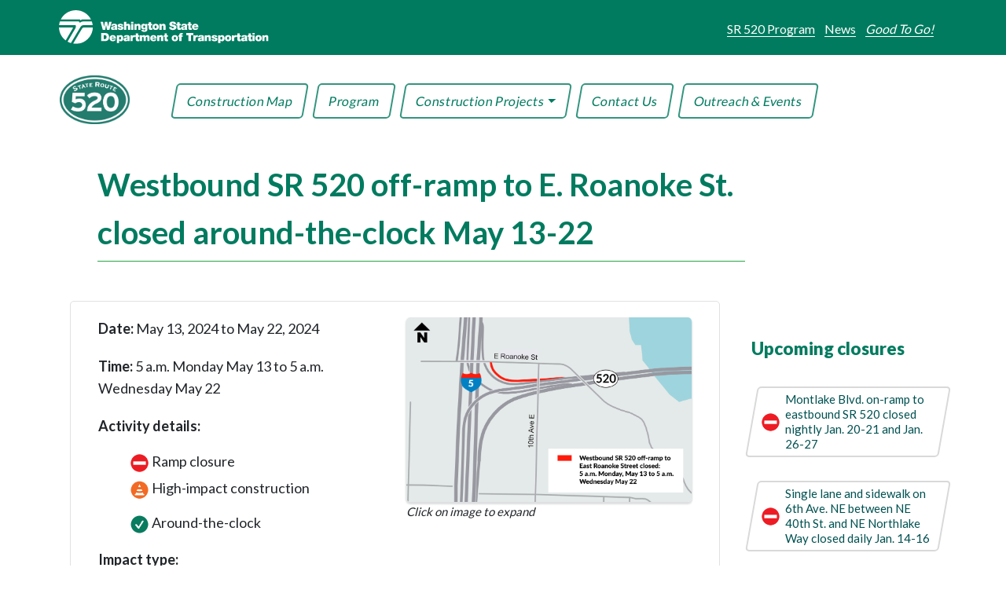

--- FILE ---
content_type: text/html; charset=utf-8
request_url: https://sr520construction.com/projects/westbound-sr-520-off-ramp-to-e-roanoke-st-closed-around-the-clock-may-13-22-pcfqfx2qmr
body_size: 28243
content:
<!DOCTYPE html>
<html lang="en" dir="ltr">

<head>
  
  <!-- Google tag (gtag.js) -->
  <script async src="https://www.googletagmanager.com/gtag/js?id=G-D4VJ7RQS01"></script>
  <script>
    window.dataLayer = window.dataLayer || [];
    function gtag(){dataLayer.push(arguments);}
    gtag('js', new Date());
    
    gtag('config', 'G-D4VJ7RQS01');
  </script>  

<meta charset="utf-8" />
<link rel="canonical" href="#" />
  <meta name="description"
    content="The go-to source for information on SR 520 construction and closures." />

  <meta name="MobileOptimized" content="width" />
  <meta name="HandheldFriendly" content="true" />
  <meta name="viewport" content="width=device-width, initial-scale=1.0" />
  <!-- <link rel="icon" href="favicon.ico" /> -->
  <link rel="icon" href="img/dot.ico" type="image/vnd.microsoft.icon" />
  <!-- <script src="/sites/default/files/google_tag/gtm_kjkscvk/google_tag.script.js?rtoq0t" defer></script> -->

  <title>SR 520 Construction Corner | WSDOT</title>
  <link href="https://maxcdn.bootstrapcdn.com/font-awesome/4.6.3/css/font-awesome.min.css" rel="stylesheet"
    type="text/css" />


  <link rel="stylesheet" media="all" href="https://cdn.jsdelivr.net/npm/bootstrap@3.4.1/dist/css/bootstrap.min.css"
    integrity="sha256-bZLfwXAP04zRMK2BjiO8iu9pf4FbLqX6zitd+tIvLhE=" crossorigin="anonymous" />
    <link rel="stylesheet" href="https://cdn.jsdelivr.net/npm/bootstrap@4.6.2/dist/css/bootstrap.min.css" integrity="sha384-xOolHFLEh07PJGoPkLv1IbcEPTNtaed2xpHsD9ESMhqIYd0nLMwNLD69Npy4HI+N" crossorigin="anonymous">

  <link rel="stylesheet" media="all" href="https://fonts.googleapis.com/css?family=Open+Sans&amp;display=swap" />
  <link rel="stylesheet" media="all" href="/css/styles3.css" />
  <link rel="stylesheet" media="all" href="/css/stylesheet-override2.css" />
  <link rel="stylesheet" media="all"
    href="https://fonts.googleapis.com/css2?family=Lato:wght@100;300;400;700;900&amp;display=swap" />
  <link rel="stylesheet" media="all"
    href="https://fonts.googleapis.com/css2?family=Roboto:ital,wght@0,100;0,300;0,400;0,500;0,700;0,900;1,100;1,300;1,400;1,500;1,700;1,900&amp;display=swap" />

  <!-- font awesome includes within site downloaded from pro account -->  
  <script src="/js/all.js" crossorigin="anonymous"></script>
  <link rel="stylesheet" href="/css/all.min.css" crossorigin="anonymous">
  <link rel="stylesheet" href="/css/v4-shims.css" crossorigin="anonymous">
  <link rel="stylesheet" href="/css/v5-font-face.min.css" crossorigin="anonymous">
  <link rel="stylesheet" href="/css/v4-font-face.min.css" crossorigin="anonymous">
  <link rel="stylesheet" media="all" src="/webfonts/" />

  <link rel="stylesheet" href="https://unpkg.com/leaflet@1.9.4/dist/leaflet.css" integrity="sha256-p4NxAoJBhIIN+hmNHrzRCf9tD/miZyoHS5obTRR9BMY=" crossorigin="" />
  <script src="https://unpkg.com/leaflet@1.9.4/dist/leaflet.js" integrity="sha256-20nQCchB9co0qIjJZRGuk2/Z9VM+kNiyxNV1lvTlZBo=" crossorigin=""></script>
  <!-- Google Maps JavaScript API -->
  <script src="https://maps.googleapis.com/maps/api/js?key=AIzaSyCUt0Sdti_Aderhux8JNiFR-6ClvNIb7Gk" defer></script>
  <script src="https://unpkg.com/leaflet.gridlayer.googlemutant@latest/dist/Leaflet.GoogleMutant.js"></script>
<style>
 .navbar a {
  text-decoration: none !important;
 }
 .sidebarList {
  list-style-type: none;
  padding-left: 0;
  margin-left: 10px;
  max-width: 368px;
 }
 .sidebarList li .icon-box {
    display: block;
    background-color: #fff;
    text-align: center;
    line-height: 25px;
    transform: skew(10deg);
    margin-right: 6px;
 }
 .sidebarList li .icon-img {
    width: 25px;
    height: 25px;
    position: relative;
    bottom: 1px;
}
</style>
</head>

  <body>

    <!DOCTYPE html>
<html lang="en">
<head>
  <meta charset="UTF-8">
  <meta name="viewport" content="width=device-width, initial-scale=1.0">
  <link rel="stylesheet" media="all" href="/css/styles3.css" />
  <link rel="stylesheet" media="all" href="/css/stylesheet-override2.css" />

<style>

  .vanishing520 {
    display: none;
  }

  @media (max-width: 635px) {
    .container4 {
        width: 100% !important;
        overflow: hidden;
    }
   .alert-header {
    font-size: 1.7rem !important;
    line-height: 2.2rem !important;
   }

  /* #wholecontain .container-fluid .mapcontainer {
    min-width: 95vw;
    max-width: 96vw !important;
    width: 100% !important;
    margin: none !important;
    padding: none !important;
    overflow: hidden !important;
   } */

   .parallelogram-link.map-tab {
        padding: 8px 12px;       /* Reduced padding for smaller size */
        font-size: 1em;        /* Reduce font size a bit if necessary */
        margin-top: 8px;
        margin-left: 12px;        /* Adjust margins as needed */
    }
    .navicon {
        display: flex;
        min-height: 26% !important;
        max-height: 25% !important;
        max-width: 25%;
        margin-left: 8% !important;
        /* display: none !important; */
    }

    @media (max-width: 635px) {
        .navicon {
            margin-top: 15px !important;
            margin-left: 0px !important;
        }
    }
 .vanishing520  {
        display: inline-block;
  font-size: 1.4em; font-weight: 600; color: #000;
    }

    #vanishing520 {
      display: inline-block;
      font-size: 2.4rem !important;
      line-height: 2.5rem;
        min-width: 90vw;
      margin-left: 8%;
      /* margin-top: -220px !important; */
      z-index: 2000;
    }
}
</style>

</head>
<body>
  
<header id="header" style="width: 100vw">
    <div class="container-fluid header-container">
      <div class="row">
   
        <div class="col-md-4">
          <div class="headerflex">
           
            <a
              class="logo"
              href="https://wsdot.wa.gov/"
              title="Home"
              rel="home"
              rel="noreferrer"
            >
              <img class="img-fluid"               
                src="https://sr520construction.blob.core.windows.net/520-uploads/wsdot-logo-white.svg"
                alt="Home"
                loading="lazy"
               
              />
            </a>
          </div>
         
        </div>

        <div class="col-md-8">
      
          <div class="container3">
         
            <ul class="topnav2" style="float: right">
              <li class="nodec" style="font-weight: 600; font-size: 16px">
                <a
                  class="nodec"
                  href="https://wsdot.wa.gov/construction-planning/major-projects/sr-520-bridge-replacement-and-hov-program"
                  >SR 520 Program</a
                >&nbsp;&nbsp;&nbsp;&nbsp;
              </li>
              <li class="nodec" style="font-weight: 600; font-size: 16px">
                <a class="nodec" href="https://www.wsdot.wa.gov/news/">News</a
                >&nbsp;&nbsp;&nbsp;&nbsp;
              </li>
              <li class="nodec" style="font-weight: 600; font-size: 16px">
                <a class="nodec" href="https://www.wsdot.wa.gov/goodtogo/"
                  ><em>Good To Go!</em></a
                >
              </li>
            </ul>
          </div>
        </div>
      </div>
    </div>
  </header>

  <div class="navwrap">
 
    <div
      class="container-fluid nav-container"
      style="z-index: 1100; width: 100%"
    >


      <a href="/">
        <img
          class="navicon"
          src="/img/520-logo.png"
          alt="State Route 520 logo"
        />
      </a>
  
      <div
        class="navbar navbar navbar-expand-md navbar-light bg-none"
        style="background-color: transparent; float: center"
        id="navbar"
        role="nav"
      >
 
        <!-- <button
          class="navbar-toggler"
          type="button"
          data-toggle="collapse"
          data-target="#navbarNavDropdown"
          aria-controls="navbarNavDropdown"
          aria-expanded="false"
          aria-label="Toggle navigation"
          style="margin-top: 25px; background-color: #97d700; color: #fff"
        >
          <span class="btn filter-toggle__button collapsed"></span>
        </button> -->

        <button class="navbar-toggler btn filter-toggle__button collapsed" 
            type="button"
            data-toggle="collapse"
            data-target="#navbarNavDropdown"
            aria-controls="navbarNavDropdown"
            aria-expanded="false"
            aria-label="Toggle navigation"
            >
            <i class="fas fa-bars"></i>
        </button>

        <div class="collapse navbar-collapse" id="navbarNavDropdown">
          <ul class="menu2 nav" id="nav2">
            <li>
              <a
                class="nav-rhombus"
                style="font-style: normal"
                href="/"
                >Construction Map</a
              >
            </li>
            <li>
              <a class="nav-rhombus" href="/program">Program</a>
            </li>
            <li class="dropdown">
              <a
                class="nav-rhombus dropdown-toggle"
                data-toggle="dropdown"
                href="/"
                >Construction Projects</a
              >
              <ul class="dropdown-menu">
                <li><a class="nav-rhombus" href="/montlake-project">Montlake</a></li>
                <li><a class="nav-rhombus" href="/i5-connection-project">I-5 Connection</a></li>
                <li><a class="nav-rhombus" href="/portage-bay-project">Portage Bay</a></li>
              </ul>
            </li>
            <li>
              <a class="nav-rhombus" href="/contact">Contact Us</a>
            </li>
            <li>
              <a class="nav-rhombus" href="/events">Outreach & Events</a>
            </li>
          </ul>
        </div>
      </div>
    </div>

  

  </div>

  <!-- #### END NAV section ##### --> 
</body>
</html> 

    <!-- #### END NAV section ##### --> 

        <main>
           <div class="container4" style="padding-left: 5%;  margin-top: 20px; margin-bottom: 20px;">         
               <div class="container-fluid">
                  <div class="row"> 
                    <div class="blockhead col-lg-9 col-md-12 col-sm-12" style="display: block;">
                        <div class="pl-sm-4 pl-lg-3">                            
                            <h1 class="wdot-dkgreen" style="font-size: 40px">Westbound SR 520 off-ramp to E. Roanoke St. closed around-the-clock May 13-22</h1>                          
                            <div class="border-bottom border-success"></div>
                        </div>
                     </div>
                  </div>
                </div>
                <div class="container-fluid">
                          <div class="row pl-sm-4 pl-lg-3 pt-5">
                            <div class="col-lg-9 col-sm-12">
                              <div class="project-content ">
                                <div class="content-left col-lg-6">
                                    <p><strong>Date:</strong> May 13, 2024 to May 22, 2024 </p>
                                    <p><strong>Time:</strong> 5 a.m. Monday May 13 to 5 a.m. Wednesday May 22</p>    

                                    <p><strong>Activity details:</strong></p>
                                    <ul style="list-style-type: none; font-size: 18px;">
                                      
                                        
                                        
                                          
                                        
                                        <li>
                                          <img src="https://sr520construction.blob.core.windows.net/520-uploads/whitedash-onred.png" alt="check mark icon" style="height: 25px; width: 25px;"> 
                                          Ramp closure
                                        </li>
                                        
                                        
                                        
                                          
                                        
                                        <li>
                                          <img src="https://sr520construction.blob.core.windows.net/520-uploads/high_impact_construction.png" alt="check mark icon" style="height: 25px; width: 25px;"> 
                                          High-impact construction
                                        </li>
                                        
                                      </ul>
                            
                        
                                    <ul style="list-style-type: none; font-size: 18px;">
                                        
                                            <li>
                                                <img src="https://sr520construction.blob.core.windows.net/520-uploads/checked_mark.png" alt="check mark icon" style="height: 25px; width: 25px;"> 
                                                Around-the-clock
                                            </li>
                                        
                                    </ul>
                                    
                                    <p><strong>Impact type:</strong></p>
                                    <ul style="list-style-type: none; font-size: 18px;">
                                        
                                            <li>
                                                <img src="https://sr520construction.blob.core.windows.net/520-uploads/checked_mark.png" alt="check mark icon" style="height: 25px; width: 25px;"> 
                                                Traffic
                                            </li>
                                        
                                            <li>
                                                <img src="https://sr520construction.blob.core.windows.net/520-uploads/checked_mark.png" alt="check mark icon" style="height: 25px; width: 25px;"> 
                                                Noise
                                            </li>
                                        
                                            <li>
                                                <img src="https://sr520construction.blob.core.windows.net/520-uploads/checked_mark.png" alt="check mark icon" style="height: 25px; width: 25px;"> 
                                                Vibration
                                            </li>
                                        
                                    </ul>
                            
                                    <div class="mr-3 pt-3">
                                        <p><strong>Description: </strong>Crews will conduct paving, drainage, and utility work. Crews will also continue work on nearby retaining walls.</p>
                                        <p><strong>Traffic:</strong> The westbound SR 520 off-ramp to East Roanoke Street will close for construction around-the-clock beginning at 5 a.m. Monday, May 13 through 5 a.m. Wednesday, May 22. All westbound SR 520 traffic will be detoured to either northbound or southbound I-5 during this closure. Drivers should consider alternate routes if able. </p>
                                    </div>
                                </div>
                            
                                
                                    <div class="content-right col-lg-6">
                                        <figure>
                                            <img id="showDialog" class="img-fluid w-100" src="https://sr520construction.blob.core.windows.net/520-uploads/2024_0510_I5%20roanoke%20closure-01.png" alt="" />
                                            <figcaption><em>Click on image to expand</em></figcaption>
                                        </figure>
                                    </div>
                                
                            
                            </div>
                            

                                <!-- ### Photo Lightbox ###  -->
                                <dialog id="light-box">
                                  <figure>
                                    <img class="lightbox-img" src="https://sr520construction.blob.core.windows.net/520-uploads/2024_0510_I5%20roanoke%20closure-01.png" alt="" >
                                
                                   </figure>
                                    <button id="close-btn">Close</button>                                

                                </dialog>      
                                <div>
                                  <p class="pt-2"><strong>Contact Info</strong></p>
                                  <p>
                                    <strong>Email:</strong> <a href="mailto:sr520bridge@wsdot.wa.gov">sr520bridge@wsdot.wa.gov</a> 
                                    <br>
                                    <strong>24-hour construction hotline:</strong>  
                                    206-316-2559
                                  </p>
                                </div>
                                <div class="greenborder" style="display: flex;"> 
                                  <div id="map" width: 100%;></div>
                                </div>
                                <p class="mt-4"><em>Note: This tool is presented for planning purposes only. Construction is inherently dependent on weather and other factors, and activities are subject to change.</em></p>
                          </div>
                

                            <!-- sidebar start -->
                            <div class="col-lg-3">
                              <!-- Card 1 -->
                                <div class="closure-sidebar">                         
                                    <h2 id="currentLabel" class="wdot-dkgreen ml-3" style="visibility:hidden;"><strong>Closures today</strong></h2><br>
                                    <ul id="current" class="sidebarList"></ul> 
                                    <h2 id="upcomingLabel" class="wdot-dkgreen ml-3" style="visibility:hidden;"><strong>Upcoming closures</strong></h2><br>
                                    <ul id="upcoming" class="sidebarList"></ul>                                                     
                                    <br>
                               </div>                                        
                             </div>
                             <!-- sidebar end -->                                                
                          </div>   

                        <div class="mt-5 mt-lg-0">
                          <!-- <div>
                            <p class="pt-2"><strong>Contact Info</strong></p>
                            <p><strong>Email:</strong> <a href="mailto:sr520bridge@wsdot.wa.gov">sr520bridge@wsdot.wa.gov</a> <br><strong>SR 520 Program information line:</strong>  206-316-2559</p>
                                                          
                        </div> -->
                     </div>
                <br>
            </div>
          </main>
  
<!-- ## Start footer ###  -->

<!-- ## Start footer ###  -->
<footer class="footer" style="min-width: 100vw">
    <div class="container">
      <div class="row" style="display: flex; flex-direction: row; flex-wrap: wrap;">
        <div class="col-md-4">
          <div class="logo-container" style="margin-bottom: 12px; display: block; width: 267px; height: 43px; margin-right: 14px;">
            <img class="img-fluid" src="https://sr520construction.blob.core.windows.net/520-uploads/wsdot-logo-white.svg" alt="WSDOT logo" width="267px" height="43px" />
          </div>
        </div>
  
        <div class="col-md-2">
          <ul class="footerrow mt-3">
            <li><a href="contact">Contact</a></li>
            <li><a href="https://wsdot.wa.gov/about/americans-disabilities-act-ada">Accessibility</a></li>
            <li><a href="https://wsdot.wa.gov/about/title-vi-limited-english-proficiency">Title VI</a></li>
   
          </ul>
     </div><div class="col-md-6">
          <div class="social-row d-flex" style="margin-top: 18px;">
    
            <a href="https://www.facebook.com/wsdot" target="_blank" class="social-link" title="Visit WSDOT Facebook"><i class="fa-brands fa-facebook" style="text-decoration: none;"></i> </a>
  
            <a href="https://twitter.com/wsdot_520" target="_blank" class="social-link" title="Visit WSDOT Twitter"><i class="fab fa-twitter"></i> </a>
  
            <a href="https://www.instagram.com/wsdot/" target="_blank" class="social-link" title="Visit WSDOT Instagram"><i class="fab fa-instagram"></i> </a>
  
            <a href="https://www.youtube.com/playlist?list=PLEvVhy_eoUuDlR31tXgXNYbNKFhZ5k0p_" target="_blank" class="social-link" title="Visit WSDOT Youtube"><i class="fab fa-youtube"></i></a>
  
            <a href="https://www.flickr.com/photos/wsdot/collections/72157626070884650/" target="_blank" class="social-link" title="Visit WSDOT Flicker"><i class="fab fa-flickr"></i></a>            
          
            <a href="https://www.tiktok.com/@washingtonstatedot?lang=en" target="_blank" class="social-link" title="Visit WSDOT TikTok"><i class="fa-brands fa-tiktok"></i></a>            
  


        </div>
      </div> 
    </div>
    <div class="copyright" style="text-align: center; margin-top: 5px;">Copyright WSDOT &copy;
      2023</div>
  </footer>
   
    <!-- ### End footer ### -->  

<!-- ### End footer ### -->  
    <!-- scripts to get the closures -->
    <script>
      const getIcon = (closure) => {
        const activityType = closure.activityType[0];
        if (activityType === 'trail') {
            return 'https://sr520construction.blob.core.windows.net/520-uploads/trail_closure.png';
        } else if (activityType === 'highImpact') {
            return 'https://sr520construction.blob.core.windows.net/520-uploads/high_impact_construction.png';
        } else {
            return 'https://sr520construction.blob.core.windows.net/520-uploads/whitedash-onred.png';
        }
      };
      const currentList = document.getElementById('current');
      const currentLabel = document.getElementById('currentLabel');
      const upcomingList = document.getElementById('upcoming');
      const upcomingLabel = document.getElementById('upcomingLabel');
      fetch('/api/projects/currentAndUpcoming')
      .then(response => response.json())
      .then(({ currentClosures, upcomingClosures }) => {
        // I apologize for this code
          currentClosures.forEach((closure) => {
              const icon = getIcon(closure);
              const listItem = document.createElement('li');
              const iconBox = document.createElement('span');
							iconBox.classList.add('icon-box');
              const iconImg = document.createElement('img');
              iconImg.src = icon;
              iconImg.classList.add('icon-img');
              iconBox.appendChild(iconImg);
              listItem.appendChild(iconBox);
              listItem.classList.add('closure-item');
              const link = document.createElement('a');
              link.href = `/projects/${closure.slug}`;
              link.innerText = closure.activityName;
              listItem.appendChild(link);
              currentList.appendChild(listItem);
          });
          if (currentClosures.length > 0) {
              currentLabel.style.visibility = 'visible';
          }
          upcomingClosures.forEach((closure) => {
              const icon = getIcon(closure);
              const listItem = document.createElement('li');
              const iconBox = document.createElement('span');
              iconBox.classList.add('icon-box');
              const iconImg = document.createElement('img');
              iconImg.src = icon;
              iconImg.classList.add('icon-img');
              iconBox.appendChild(iconImg);
              listItem.appendChild(iconBox);
              listItem.classList.add('closure-item');
              const link = document.createElement('a');
              link.href = `/projects/${closure.slug}`;
              link.innerText = closure.activityName;
              listItem.appendChild(link);
              upcomingList.appendChild(listItem);
          });
          if (upcomingClosures.length > 0) {
              upcomingLabel.style.visibility = 'visible';
          }
      })
      .catch(error => console.error('Error fetching latest closures:', error));
  </script>

<script>
  // Create the Leaflet map
  const map = L.map('map').setView([47.6407, -122.2971], 8);

  // Add Google Map layer to Leaflet map
  L.gridLayer.googleMutant({
      type: 'roadmap',
      maxZoom: 17,
      apiKey: 'AIzaSyCUt0Sdti_Aderhux8JNiFR-6ClvNIb7Gk'
  }).addTo(map);

  // Define activity icons
    const activityIcons = {
        "fullHighway": "https://sr520construction.blob.core.windows.net/520-uploads/whitedash-onred.png",
        "partialHighway": "https://sr520construction.blob.core.windows.net/520-uploads/whitedash-onred.png",
        "streetAndLane": "https://sr520construction.blob.core.windows.net/520-uploads/whitedash-onred.png",
        "ramp": "https://sr520construction.blob.core.windows.net/520-uploads/whitedash-onred.png",
        "highImpact": "https://sr520construction.blob.core.windows.net/520-uploads/high_impact_construction.png",
        "trail": "https://sr520construction.blob.core.windows.net/520-uploads/trail_closure.png"
    };

  // Define default styling values
  const defaultColor = '#f4661a';
  const defaultWidth = 8;

  function fetchMapDataForProject(projectId) {
    const apiUrl = `/api/projects/${projectId}/mapData`;
    fetch(apiUrl)
        .then(response => response.json())
        .then(data => {
            if (!data.mapData || typeof data.mapData !== 'string') {
                console.warn('Map data is missing or invalid');
                return;
            }
            let geoJSONData = null;
            try {
                geoJSONData = JSON.parse(data.mapData);
            } catch (e) {
                console.warn('Failed to parse GeoJSON:', e);
                return;
            }
            if (!geoJSONData) {
                console.warn('GeoJSON data is missing or invalid.');
                return;
            }
            const geoLayer = L.geoJSON(geoJSONData, {
                style: function (feature) {
                    return {
                        color: feature.properties.color || defaultColor,
                        weight: feature.properties.width || defaultWidth
                    };
                },
                pointToLayer: function (feature, latlng) {
                    const iconUrl = activityIcons[data?.activityType[0]] || "https://sr520construction.blob.core.windows.net/520-uploads/whitedash-onred.png"; 
                    const customIcon = L.icon({
                        iconUrl: iconUrl,
                        iconSize: [26, 26]
                    });
                    return L.marker(latlng, { icon: customIcon });
                }
              }).addTo(map);
            // Adjust the map view to fit the bounds of the geoJSON data
            map.fitBounds(geoLayer.getBounds());
        })
        .catch(error => console.error('Error fetching map data:', error));
  }
  // Extract the projectId
  const projectId = 'pcfqfx2qmr';

  if (projectId) {
      fetchMapDataForProject(projectId);
  } else {
      console.error('Could not derive slug from the URL.');
  }
</script>


<script src="https://cdn.jsdelivr.net/npm/jquery@3.5.1/dist/jquery.slim.min.js" integrity="sha384-DfXdz2htPH0lsSSs5nCTpuj/zy4C+OGpamoFVy38MVBnE+IbbVYUew+OrCXaRkfj" crossorigin="anonymous"></script>

<script src="https://cdn.jsdelivr.net/npm/bootstrap@4.6.2/dist/js/bootstrap.min.js" integrity="sha384-+sLIOodYLS7CIrQpBjl+C7nPvqq+FbNUBDunl/OZv93DB7Ln/533i8e/mZXLi/P+" crossorigin="anonymous"></script>
  <script async src="https://platform.twitter.com/widgets.js" charset="utf-8"></script>

<script src="/js/lightbox.js"></script>
  
  </body>
  
  </html>

--- FILE ---
content_type: text/css; charset=UTF-8
request_url: https://sr520construction.com/css/styles3.css
body_size: 485145
content:
html body {
    background-color: #ffffff;
}

html body .wrapper-alert2{background:#ffecc5;padding-top:25px;}@media screen and (max-width:1024px){html body .wrapper-alert,html body .wrapper-alert2{max-height:initial;}}html body .wrapper-alert .container,html body .wrapper-alert2 .container{width:100%;}html body .wrapper-alert .container #block-alertbanner,html body .wrapper-alert2 .container #block-alertbanner{background:#FFE083;border-top:8px solid #FFC107;border-bottom:1pt solid #fff;padding:27px 10px 0 20px;}html body .wrapper-alert .container #block-alertbanner .field--name-body,html body .wrapper-alert2 .container #block-alertbanner .field--name-body{max-width:1260px;width:100%;margin:auto;}@media screen and (max-width:1263px){html body .wrapper-alert .container #block-alertbanner .field--name-body,html body .wrapper-alert2 .container #block-alertbanner .field--name-body{padding-left:1%;}}html body .wrapper-alert .container #block-alertbanner .field--name-body h2,html body .wrapper-alert2 .container #block-alertbanner .field--name-body h2{position:relative;color:#1D252D;font-size:1.6rem;line-height:1.2;font-weight:600;padding:0 40px 0;margin:-12px 0 0 0;}html body .wrapper-alert .container #block-alertbanner .field--name-body h2:before,html body .wrapper-alert2 .container #block-alertbanner .field--name-body h2:before{position:absolute;top:2px;left:10px;content:"\f071";font-family:'Font Awesome 5 Pro';color:#1D252D;font-size:2rem;}html body .wrapper-alert .container #block-alertbanner .field--name-body h2:after,html body .wrapper-alert2 .container #block-alertbanner .field--name-body h2:after{display:none;}html body .wrapper-alert .container #block-alertbanner .field--name-body p,html body .wrapper-alert2 .container #block-alertbanner .field--name-body p{color:#1D252D;font-size:1.6rem;font-weight:400;margin-left:40px;margin-top:0;margin-bottom:3px;line-height:1.5;}html body .wrapper-alert .container #block-alertbanner .field--name-body p a,html body .wrapper-alert2 .container #block-alertbanner .field--name-body p a{color:#005151;}html body .wrapper-alert .container #block-alertbanner .field--name-body p a:hover,html body .wrapper-alert2 .container #block-alertbanner .field--name-body p a:hover{text-decoration:none;}html body .wrapper-alert .container #block-alertbanner .field--name-body p a:visited,html body .wrapper-alert2 .container #block-alertbanner .field--name-body p a:visited{color:#0a070a;}html body .wrapper-alert .container #block-notificationblock .field--name-body,html body .wrapper-alert2 .container #block-notificationblock .field--name-body{max-width:1260px;width:100%;margin:auto;}html body .wrapper-alert .container #block-notificationblock .field--name-body p:first-child,html body .wrapper-alert2 .container #block-notificationblock .field--name-body p:first-child{position:relative;color:#1D252D;font-size:1.6rem;line-height:2rem;font-weight:700;padding:0 70px 0;margin:-12px 0 0 0;}html body .wrapper-alert .container #block-notificationblock .field--name-body p:first-child:before,html body .wrapper-alert2 .container #block-notificationblock .field--name-body p:first-child:before{position:absolute;top:2px;left:40px;content:"\f05a";font-family:'Font Awesome 5 Pro';color:#1D252D;font-size:2rem;}html body .wrapper-alert .container #block-notificationblock .field--name-body p:first-child:after,html body .wrapper-alert2 .container #block-notificationblock .field--name-body p:first-child:after{display:none;}@media screen and (max-width:425px){html body .wrapper-alert .container #block-notificationblock .field--name-body p:first-child,html body .wrapper-alert2 .container #block-notificationblock .field--name-body p:first-child{margin:-12px 20px 0 -10px;}}html body .wrapper-alert .container #block-notificationblock .field--name-body p,html body .wrapper-alert2 .container #block-notificationblock .field--name-body p{color:#1D252D;font-size:1.44rem;font-weight:400;margin-left:69px;margin-top:0;margin-bottom:3px;line-height:2.25rem;}@media screen and (max-width:425px){html body .wrapper-alert .container #block-notificationblock .field--name-body p,html body .wrapper-alert2 .container #block-notificationblock .field--name-body p{margin-left:58px;margin-right:20px;}}html body .wrapper-alert .container #block-notificationblock .field--name-body p a,html body .wrapper-alert2 .container #block-notificationblock .field--name-body p a{color:#007B5F;}html body .wrapper-alert .container #block-notificationblock .field--name-body p a:hover,html body .wrapper-alert2 .container #block-notificationblock .field--name-body p a:hover{color:#005151;}html body .wrapper-alert .container #block-notificationblock .field--name-body p a:visited,html body .wrapper-alert2 .container #block-notificationblock .field--name-body p a:visited{color:#7E238B;}
html body{margin-top:0;padding-top:0 !important;font-size:1.5em;line-height:1.6;font-family:'Lato',sans-serif;font-weight:400;}html body .dialog-off-canvas-main-canvas{overflow:hidden;}@media screen and (min-width:1200px){html body .container,html body .container-fluid{}}@media screen and (max-width:991px){html body .container,html body .container-fluid{padding-left:15px !important;padding-right:15px !important;}}html body .block-external-search-form-block .btn{background:#97d700;border:1pt solid #97d700;padding:2.5px 12px;margin-left:-5px;margin-top:-4px;border-top-left-radius:0;border-bottom-left-radius:0;}@media screen and (max-width:991px){html body .block-external-search-form-block .btn{background-color:transparent !important;border:1pt solid #fff !important;border-radius:4px !important;}}html body .block-external-search-form-block .btn:before{content:"\f002";font-family:'Font Awesome 5 Pro';font-size:1.4em;color:#1D252D;}@media screen and (max-width:991px){html body .block-external-search-form-block .btn:before{color:#fff !important;}}html body .block-external-search-form-block .btn .glyphicon-search{margin:initial;}html body .block-external-search-form-block .btn .glyphicon-search:before{content:"\f002";font-family:'Font Awesome 5 Pro';font-size:1.4em;color:#1D252D;}html body .block-external-search-form-block .btn .glyphicon-search:before:hover,html body .block-external-search-form-block .btn .glyphicon-search:before:active,html body .block-external-search-form-block .btn .glyphicon-search:before:focus{color:red !important;}html body h1,html body h3,html body h4,html body h5,html body h6{font-weight:700;}html body h2,html body h3,html body h4,html body h5,html body h6{color:#1D252D;}html body h1{font-size:4.883rem;line-height:6.104rem;color:#000;}html body h1.page-header{padding:0 10px 14px 0;border-bottom:none;margin:0;}@media screen and (max-width:1024px){html body h1{font-size:3.906rem;line-height:4.883rem;}}html body h2{font-size:3.906rem;line-height:4.883rem;font-weight:300;color:#1D252D;}html body h2 a{color:#007B5F;border-bottom:1px solid;}@media screen and (max-width:1024px){html body h2 a{}}html body h2 a:hover{border-bottom:none;}@media screen and (max-width:1024px){html body h2{font-size:3.125rem;line-height:3.906rem;}}html body h3{font-size:2.5rem;line-height:3.125rem;}@media screen and (max-width:1024px){html body h3{font-size:2rem;line-height:2.5rem;}}html body h4{font-size:2.25rem;line-height:2.813rem;color:#363636;}@media screen and (max-width:1024px){html body h4{font-size:1.8rem;line-height:2.25rem;}}html body h5{font-size:1.6rem;line-height:2rem;}@media screen and (max-width:1024px){html body h5{font-size:1.28rem;line-height:1.6rem;}}html body li{line-height:1.3em;padding-bottom:8px;}html body p{font-size:1.8rem;line-height:2.8rem;padding-bottom:10px;}html body p:last-child{margin-bottom:10px;}html body a{color:#007B5F;border-bottom:1px solid;text-decoration:none;}html body a:hover{color:#005151;text-decoration:none;border-bottom:none;}html  body a:focus{text-decoration:none;outline-offset:2px;}html body a .fa-external-link{font-weight:inherit;padding-left:5px;}html body ul.toolbar-menu li{padding-bottom:0;font-size:1.3rem;line-height:1.3rem;}html body ul.toolbar-menu li a{font-size:1.3rem;}html body .featured-link{font-size:1.8rem;font-weight:700;margin-top:10px;text-decoration:none;border-bottom:none;}html body .featured-link:before{content:"\f138";font-family:'Font Awesome 5 Pro';color:#97d700;font-weight:900;padding-right:7px;border-bottom:none;}html body .btn-primary,html body .btn-default{position:relative;display:inline-block;z-index:1;z-index:auto;background-color:#007B5F;color:#fff;border:0;font-size:1.44rem;padding:10px 20px;min-width:150px;}html body .btn-primary:after,html body .btn-default:after{position:absolute;z-index:-1;content:"";right:-10%;top:0;height:100%;width:100%;border-radius:6px;-webkit-transform:skewX(-10deg);-moz-transform:skewX(-10deg);-ms-transform:skewX(-10deg);transform:skewX(-10deg);background-color:inherit;}html body .btn-primary:before,html body .btn-default:before{z-index:-1;content:"";position:absolute;left:-10%;top:0;height:100%;width:100%;border-radius:6px;-webkit-transform:skewX(-10deg);-moz-transform:skewX(-10deg);-ms-transform:skewX(-10deg);transform:skewX(-10deg);background-color:inherit;}html body .btn-primary:hover,html body .btn-default:hover{background-color:#005151;color:#fff;}html body .btn-primary:focus,html body .btn-default:focus{outline:2px solid #97d700;outline-offset:4px;min-width:200px;background-color:#007B5F;}html body .btn-primary:active,html body .btn-default:active{background-color:#005151;color:#fff;}html body .btn-primary:active:hover,html body .btn-default:active:hover{background-color:#005151;}html body .btn-primary:visited,html body .btn-default:visited{color:#fff;}html body .btn-no-btn{background-color:transparent;border:1px solid #ccc;width:100%;color:#555;text-align:left;padding-right:0;}html body .btn-no-btn .caret{display:none;}html body .btn-no-btn:after{content:'\f078';font-family:"Font Awesome 5 Pro";font-size:1.2rem;color:#555;float:right;font-weight:600;padding-top:4px;padding-right:5px;}html body #block-externalsearchhomeferriessearchformblock ul.dropdown-menu{width:100%;}html body #block-externalsearchhomeferriessearchformblock ul.dropdown-menu li a{border-bottom:none;}html body #block-externalsearchhomeferriessearchformblock ul.dropdown-menu li a .extlink{display:none;}html body #block-externalsearchhomeferriessearchformblock ul.dropdown-menu li a:visited{color:initial;}html body .btn-info{position:relative;display:inline-block;z-index:1;background-color:#fff;color:#007B5F;border:0;font-size:1.44rem;padding:10px 20px;min-width:200px;}html body .btn-info:after{position:absolute;z-index:-1;content:"";right:-10%;top:0;height:100%;width:100%;border-radius:6px;-webkit-transform:skewX(-10deg);-moz-transform:skewX(-10deg);-ms-transform:skewX(-10deg);transform:skewX(-10deg);background-color:inherit;}html body .btn-info:before{z-index:-1;content:"";position:absolute;left:-10%;top:0;height:100%;width:100%;border-radius:6px;-webkit-transform:skewX(-10deg);-moz-transform:skewX(-10deg);-ms-transform:skewX(-10deg);transform:skewX(-10deg);background-color:inherit;}html body .btn-info:before{border:2px solid #007B5F;}html body .btn-info:after{border-top:2px solid #007B5F;border-bottom:2px solid #007B5F;border-right:2px solid #007B5F;border-top-left-radius:0;border-bottom-left-radius:0;}html body .btn-info:hover{background-color:#fff;color:#005151;}html body .btn-info:hover:before{border:2px solid #005151;}html body .btn-info:hover:after{border-top:2px solid #005151;border-bottom:2px solid #005151;border-right:2px solid #005151;border-top-left-radius:0;border-bottom-left-radius:0;}html body .btn-info:focus{outline:2px solid #97d700;outline-offset:4px;min-width:200px;background-color:#fff;}html body .btn-info:active{background-color:#fff;}html body .btn-info:active:hover{background-color:#fff;}html body .btn-info:visited{color:#007B5F;}html body .btn-info:visited:hover{background-color:#fff;color:#005151;}html body .btn-info:visited:hover:before{border:2px solid #005151;}html body .btn-info:visited:hover:after{border-top:2px solid #005151;border-bottom:2px solid #005151;border-right:2px solid #005151;border-top-left-radius:0;border-bottom-left-radius:0;}html body .layout--col .left-col,html body .layout--twocol .left-col{padding-left:0;}html body .no-margin-bottom{margin-bottom:0;}html body .breadcrumb{}html body .breadcrumb li{line-height:2rem;padding-bottom:0;}html body .breadcrumb li + li:before{content:"\f054";font-family:"Font Awesome 5 Pro";}html body .news-date{font-size:1.4rem;color:#1D252D;font-weight:400;}html body .toolbar-menu-administration .extlink{display:none;}html body header{overflow:hidden;margin:0;background:#007B5F;position:relative;padding-top:2px;padding-bottom:2px;padding-right:15px;}html body header .logo-container{max-width:1260px;width:100%;margin:auto;position:relative;}html body header .logo-container .region-header .navbar-brand{display:none;}html body header .logo-container .region-header .logo{border-bottom:none;}@media screen and (max-width:1263px){html body header .logo-container .region-header .logo{padding-left:20px;}}@media screen and (max-width:425px){html body header .logo-container .region-header .logo img{max-width:75%;}}html body header .logo-container .region-header #block-headerlinks{position:absolute;right:30%;top:17px;width:fit-content;text-align:right;}@media screen and (max-width:1199px){html body header .logo-container .region-header #block-headerlinks{right:33%;}}@media screen and (max-width:1024px){html body header .logo-container .region-header #block-headerlinks{right:35%;}}@media screen and (max-width:991px){html body header .logo-container .region-header #block-headerlinks{right:15%;}}@media screen and (max-width:767px){html body header .logo-container .region-header #block-headerlinks{display:none;}}html body header .logo-container .region-header #block-headerlinks ul{padding-left:0;}html body header .logo-container .region-header #block-headerlinks ul li{list-style-type:none;display:inline;}html body header .logo-container .region-header #block-headerlinks ul li a{color:#fff;padding:10px 5px;text-decoration:underline;border-bottom:none;}html body header .logo-container .region-header #block-headerlinks ul li a:hover{text-decoration:none;color:#ffefc1;}html body header .logo-container .region-header .block-external-search-form-block{position:absolute;right:0;float:none;top:13px;z-index:1;}@media screen and (max-width:991px){html body header .logo-container .region-header .block-external-search-form-block{right:65px;top:15px;}}@media screen and (max-width:767px){html body header .logo-container .region-header .block-external-search-form-block{float:none;text-align:center;}}@media screen and (max-width:425px){html body header .logo-container .region-header .block-external-search-form-block{top:10px;right:60px;}}@media screen and (max-width:330px){html body header .logo-container .region-header .block-external-search-form-block{top:58px;}}html body header .logo-container .region-header .block-external-search-form-block h2.block-title{display:none;}html body header .logo-container .region-header .block-external-search-form-block .form-control{background-color:#fff;border-radius:4px;box-shadow:none;font-weight:400;width:300px;}@media screen and (max-width:991px){html body header .logo-container .region-header .block-external-search-form-block .form-control{display:none;}}@media screen and (max-width:767px){html body header .logo-container .region-header .block-external-search-form-block .form-control{width:170px;}}html body header .logo-container .region-header .block-external-search-form-block .form-control::placeholder{color:#256081;}html body header .logo-container .region-header .block-external-search-form-block .form-control:-ms-input-placeholder{color:#256081;}html body header .logo-container .region-header .block-external-search-form-block .form-control::-ms-input-placeholder{color:#256081;}html body .wrapper-banner #block-frontbanner{padding-left:0;padding-right:0;}html body .wrapper-banner #block-frontbanner .field--name-body img{max-width:100%;width:100%;height:auto;}html body:not(.page-node-type-landing_page,.page-node-type-pathway-page) .content-top-wrapper{background-color:#F4F4F5;position:initial !important;clip-path:polygon(0 0,90% 0,88% 100%,0% 100%);}@media screen and (max-width:991px){html body:not(.page-node-type-landing_page,.page-node-type-pathway-page) .content-top-wrapper{clip-path:none;}}html body:not(.page-node-type-landing_page,.page-node-type-pathway-page) .content-top-wrapper .container{max-width:1260px;width:100%;margin:0 auto 20px auto;padding-left:0;}@media screen and (max-width:991px){html body:not(.page-node-type-landing_page,.page-node-type-pathway-page) .content-top-wrapper{width:100%;}html body:not(.page-node-type-landing_page,.page-node-type-pathway-page) .content-top-wrapper:after{display:none;}}html body:not(.page-node-type-landing_page,.page-node-type-pathway-page) .content-top-wrapper .region-content-top ol.breadcrumb{background-color:transparent;padding-left:0;margin-bottom:0;max-width:97%;}html body:not(.page-node-type-landing_page,.page-node-type-pathway-page) .content-top-wrapper .region-content-top ol.breadcrumb li a{border-bottom:none;}html body:not(.page-node-type-landing_page,.page-node-type-pathway-page) .main-container{max-width:1260px;width:100%;margin:0 auto 20px auto;padding-left:0;}html body:not(.page-node-type-landing_page,.page-node-type-pathway-page) .main-container #container-404{display:block;text-align:center;}html body:not(.page-node-type-landing_page,.page-node-type-pathway-page) .main-container .row{display:flex;flex-wrap:wrap;}html body:not(.page-node-type-landing_page,.page-node-type-pathway-page) .main-container .row .view-full-image-link{background-color:#007B5F;color:#fff;font-size:2rem;font-weight:700;text-align:center;padding:14px;min-width:380px;width:100%;}html body:not(.page-node-type-landing_page,.page-node-type-pathway-page) .main-container .row .view-full-image-link p{font-size:2rem !important;padding:0;margin:0;}@media screen and (max-width:991px){html body:not(.page-node-type-landing_page,.page-node-type-pathway-page) .main-container .row aside{order:2;float:none;clear:both;padding-bottom:15px;}}html body:not(.page-node-type-landing_page,.page-node-type-pathway-page) .main-container .row aside.col-lg-2{padding:0;}html body:not(.page-node-type-landing_page,.page-node-type-pathway-page) .main-container .row aside .region-sidebar-left{margin-top:60px;}html body:not(.page-node-type-landing_page,.page-node-type-pathway-page) .main-container .row aside .region-sidebar-left h1{font-weight:300;font-size:3.9rem;color:#1D252D;}@media screen and (max-width:991px){html body:not(.page-node-type-landing_page,.page-node-type-pathway-page) .main-container .row section{order:1;float:none;clear:both;width:100%;}}html body:not(.page-node-type-landing_page,.page-node-type-pathway-page) .main-container .row section .region-content{margin-bottom:20px;}html body:not(.page-node-type-landing_page,.page-node-type-pathway-page) .main-container .row section .region-content .field--name-field-summary p{font-size:2.25rem;line-height:2.813rem;}html body:not(.page-node-type-landing_page,.page-node-type-pathway-page) .main-container .row section .region-content ul,html body:not(.page-node-type-landing_page,.page-node-type-pathway-page) .main-container .row section .region-content ol{margin-left:2.5rem;}html body:not(.page-node-type-landing_page,.page-node-type-pathway-page) .main-container .row section .region-content ul li,html body:not(.page-node-type-landing_page,.page-node-type-pathway-page) .main-container .row section .region-content ol li{font-size:1.8rem;}html body:not(.page-node-type-landing_page,.page-node-type-pathway-page) .main-container .row section .region-content .field--name-body .btn-primary{margin-bottom:20px;margin-left:24px;}html body:not(.page-node-type-landing_page,.page-node-type-pathway-page) .main-container .row section .region-content .block-external-search-form-block{right:0;}html body:not(.page-node-type-landing_page,.page-node-type-pathway-page) .main-container .row section .region-content .block-external-search-form-block .form-control{display:block;width:200px;}html body:not(.page-node-type-landing_page,.page-node-type-pathway-page) .main-container .row section .region-content .bs-region--right h2{font-size:18px;font-weight:700;color:#1D252D;}html body:not(.page-node-type-landing_page,.page-node-type-pathway-page) .main-container .row section .region-content #block-projecttagfornodedisplaysonprojectandmajorprojectnodes,html body:not(.page-node-type-landing_page,.page-node-type-pathway-page) .main-container .row section .region-content .view-project-major-project-tags,html body:not(.page-node-type-landing_page,.page-node-type-pathway-page) .main-container .row section .region-content #block-studytagforstudynodedisplay,html body:not(.page-node-type-landing_page,.page-node-type-pathway-page) .main-container .row section .region-content #block-contracttagforcontractnodedisplay,html body:not(.page-node-type-landing_page,.page-node-type-pathway-page) .main-container .row section .region-content #block-majorprojecttagformajorprojectnodedisplay{margin-top:10px;}html body:not(.page-node-type-landing_page,.page-node-type-pathway-page) .main-container .row section .region-content #block-projecttagfornodedisplaysonprojectandmajorprojectnodes ul,html body:not(.page-node-type-landing_page,.page-node-type-pathway-page) .main-container .row section .region-content .view-project-major-project-tags ul,html body:not(.page-node-type-landing_page,.page-node-type-pathway-page) .main-container .row section .region-content #block-studytagforstudynodedisplay ul,html body:not(.page-node-type-landing_page,.page-node-type-pathway-page) .main-container .row section .region-content #block-contracttagforcontractnodedisplay ul,html body:not(.page-node-type-landing_page,.page-node-type-pathway-page) .main-container .row section .region-content #block-majorprojecttagformajorprojectnodedisplay ul{padding-left:0;margin-left:0;}html body:not(.page-node-type-landing_page,.page-node-type-pathway-page) .main-container .row section .region-content #block-projecttagfornodedisplaysonprojectandmajorprojectnodes ul li,html body:not(.page-node-type-landing_page,.page-node-type-pathway-page) .main-container .row section .region-content .view-project-major-project-tags ul li,html body:not(.page-node-type-landing_page,.page-node-type-pathway-page) .main-container .row section .region-content #block-studytagforstudynodedisplay ul li,html body:not(.page-node-type-landing_page,.page-node-type-pathway-page) .main-container .row section .region-content #block-contracttagforcontractnodedisplay ul li,html body:not(.page-node-type-landing_page,.page-node-type-pathway-page) .main-container .row section .region-content #block-majorprojecttagformajorprojectnodedisplay ul li{width:fit-content;background-color:#C7DFDA;color:#000;padding:3px 10px;border-radius:8px;display:inline-block;font-size:1.4rem;margin-right:10px;font-weight:600;background-color:#005151;color:#fff;}html body:not(.page-node-type-landing_page,.page-node-type-pathway-page) .main-container .row section .region-content #block-projecttagfornodedisplaysonprojectandmajorprojectnodes ul li a,html body:not(.page-node-type-landing_page,.page-node-type-pathway-page) .main-container .row section .region-content .view-project-major-project-tags ul li a,html body:not(.page-node-type-landing_page,.page-node-type-pathway-page) .main-container .row section .region-content #block-studytagforstudynodedisplay ul li a,html body:not(.page-node-type-landing_page,.page-node-type-pathway-page) .main-container .row section .region-content #block-contracttagforcontractnodedisplay ul li a,html body:not(.page-node-type-landing_page,.page-node-type-pathway-page) .main-container .row section .region-content #block-majorprojecttagformajorprojectnodedisplay ul li a{color:#000;text-decoration:none;border:none;}html body:not(.page-node-type-landing_page,.page-node-type-pathway-page) .main-container .row section .region-content #block-projecttagfornodedisplaysonprojectandmajorprojectnodes ul li a i:hover,html body:not(.page-node-type-landing_page,.page-node-type-pathway-page) .main-container .row section .region-content .view-project-major-project-tags ul li a i:hover,html body:not(.page-node-type-landing_page,.page-node-type-pathway-page) .main-container .row section .region-content #block-studytagforstudynodedisplay ul li a i:hover,html body:not(.page-node-type-landing_page,.page-node-type-pathway-page) .main-container .row section .region-content #block-contracttagforcontractnodedisplay ul li a i:hover,html body:not(.page-node-type-landing_page,.page-node-type-pathway-page) .main-container .row section .region-content #block-majorprojecttagformajorprojectnodedisplay ul li a i:hover{cursor:pointer;}html body:not(.page-node-type-landing_page,.page-node-type-pathway-page) .main-container .row section .content{}html body:not(.page-node-type-landing_page,.page-node-type-pathway-page) .main-container .row section .content figcaption{font-size:1.5rem;text-align:left;line-height:1.2;padding-top:5px;}html body:not(.page-node-type-landing_page,.page-node-type-pathway-page) .main-container .row section .content .align-center figcaption{margin:0 auto;display:inline-block;}html body:not(.page-node-type-landing_page,.page-node-type-pathway-page) .main-container .row section .content a{font-weight:700;}html body:not(.page-node-type-landing_page,.page-node-type-pathway-page) .main-container .row section .content a.ext{}html body:not(.page-node-type-landing_page,.page-node-type-pathway-page) .main-container .row section .content a .fa-ext{font-weight:400;}html body:not(.page-node-type-landing_page,.page-node-type-pathway-page) .main-container .row section .content .align-left{margin-right:10px;}html body:not(.page-node-type-landing_page,.page-node-type-pathway-page) .main-container .row section .content .align-center{text-align:center;}html body:not(.page-node-type-landing_page,.page-node-type-pathway-page) .main-container .row section .content .align-right{margin-left:10px;}@media screen and (max-width:991px){html body:not(.page-node-type-landing_page,.page-node-type-pathway-page) .main-container .row section .content .field--name-field-page-section{order:2;float:none;clear:both;width:100%;padding-bottom:15px;}}html body:not(.page-node-type-landing_page,.page-node-type-pathway-page) .main-container .row section .content .field--name-field-page-section .paragraph--type--callout{width:30%;float:right;margin-left:10px;background:#f8fbfc;margin-bottom:20px;}@media screen and (max-width:991px){html body:not(.page-node-type-landing_page,.page-node-type-pathway-page) .main-container .row section .content .field--name-field-page-section .paragraph--type--callout{width:100%;float:none;margin-top:20px;}}html body:not(.page-node-type-landing_page,.page-node-type-pathway-page) .main-container .row section .content .field--name-field-page-section .paragraph--type--callout h2{font-size:1.3em;color:#fff;background:#266c6c;padding:10px;margin-top:0;text-transform:uppercase;}@media screen and (max-width:991px){html body:not(.page-node-type-landing_page,.page-node-type-pathway-page) .main-container .row section .content .field--name-field-page-section .paragraph--type--callout h2{margin-bottom:5px;}}html body:not(.page-node-type-landing_page,.page-node-type-pathway-page) .main-container .row section .content .field--name-field-page-section .paragraph--type--callout p{margin-bottom:5px;padding-left:10px;padding-right:10px;}html body:not(.page-node-type-landing_page,.page-node-type-pathway-page) .main-container .row section .content .field--name-field-page-section .paragraph--type--callout ul li{line-height:1.5;padding-bottom:10px;}html body:not(.page-node-type-landing_page,.page-node-type-pathway-page) .main-container .row section .content .field--name-field-page-section .paragraph--type--callout .block-field-blockparagraphcalloutfield-body{padding-left:15px;padding-right:10px;}html body:not(.page-node-type-landing_page,.page-node-type-pathway-page) .main-container .row section .content .field--name-field-page-section .paragraph--type--contact-information{width:30%;float:right;clear:right;margin-left:10px;background:#f8fbfc;padding-bottom:15px;}@media screen and (max-width:991px){html body:not(.page-node-type-landing_page,.page-node-type-pathway-page) .main-container .row section .content .field--name-field-page-section .paragraph--type--contact-information{width:100%;float:none;}}html body:not(.page-node-type-landing_page,.page-node-type-pathway-page) .main-container .row section .content .field--name-field-page-section .paragraph--type--contact-information h2{font-size:1.3em;background:#ddf5fe;padding:10px;margin-top:0;}@media screen and (max-width:991px){html body:not(.page-node-type-landing_page,.page-node-type-pathway-page) .main-container .row section .content .field--name-field-page-section .paragraph--type--contact-information h2{margin-bottom:5px;}}html body:not(.page-node-type-landing_page,.page-node-type-pathway-page) .main-container .row section .content .field--name-field-page-section .paragraph--type--contact-information .field--label{padding-left:15px;display:inline;}html body:not(.page-node-type-landing_page,.page-node-type-pathway-page) .main-container .row section .content .field--name-field-page-section .paragraph--type--contact-information .field--label:after{content:": ";}html body:not(.page-node-type-landing_page,.page-node-type-pathway-page) .main-container .row section .content .field--name-field-page-section .paragraph--type--contact-information .field--item{display:inline;}@media screen and (max-width:991px){html body:not(.page-node-type-landing_page,.page-node-type-pathway-page) .main-container .row section .content .field--name-body{order:1;float:none;clear:both;width:100%;padding-bottom:15px;}}html body:not(.page-node-type-landing_page,.page-node-type-pathway-page) .main-container .row section .landing-page > .content > .field--name-body > p{font-size:2rem;}html body .sidebar-right-wrapper{order:2;}html body .region-sidebar-right{margin-top:75px;}html body .region-sidebar-right .email-subscription-link{border:2px solid #007B5F;border-radius:4px;padding:5px;}html body .region-sidebar-right .email-subscription-link .field--name-body{padding:5px;}html body .region-sidebar-right .email-subscription-link p{margin-bottom:0;}html body .region-sidebar-right .email-subscription-link p:before{content:'\f0e0' !important;color:#007B5F !important;font-family:"Font Awesome 5 Pro";margin-right:5px;font-weight:700;text-decoration:none;}html body .region-sidebar-right .email-subscription-link a{font-size:1.28rem;}html body nav.pager-nav{text-align:right;}html body nav.pager-nav .pagination > .active > a{background:none;text-decoration:underline;color:#4A5157;}html body nav.pager-nav a{border:none;color:#4A5157;}html body nav.pager-nav a:before{content:'';display:none;}html body #block-wsferriesontwitter h2,html body #block-ferriesfacts h2{color:#007FA3;font-size:1.8rem;line-height:1rem;font-weight:700;}html body #block-wsferriesontwitter .field--name-body p,html body #block-ferriesfacts .field--name-body p{font-size:1.44rem;line-height:2.2rem;}html body #block-wsferriesontwitter .field--name-body a,html body #block-ferriesfacts .field--name-body a{color:#1D252D;font-size:1.44rem;line-height:2.2rem;}html body #block-ferriesfacts{background-color:#F2FBFC;}html body #block-ferriesfacts h2:before{content:url(/themes/drupalbase_custom/assets/images/blueferry.png);padding-right:5px;}html body #block-ferriesfacts h2:after{content:url(/themes/drupalbase_custom/assets/images/ferrywaves.png);}html body #block-wsferriesontwitter{background-color:transparent;border-left:#007FA3 solid 2px;padding:10px 0 0 15px;}@media screen and (min-width:992px){html body #block-quicklinks{margin-top:30px;}html body #block-quicklinks ul{height:50px;}html body #block-quicklinks ul:not(.contextual-links) li{position:relative;display:inline-block;z-index:1;background-color:#33957F;color:#fff;margin-right:40px;width:150px;height:100%;vertical-align:top;}html body #block-quicklinks ul:not(.contextual-links) li:after{position:absolute;z-index:-1;content:"";right:-10%;top:0;height:100%;width:100%;border-radius:6px;-webkit-transform:skewX(-10deg);-moz-transform:skewX(-10deg);-ms-transform:skewX(-10deg);transform:skewX(-10deg);background-color:inherit;}html body #block-quicklinks ul:not(.contextual-links) li:before{z-index:-1;content:"";position:absolute;left:-10%;top:0;height:100%;width:100%;border-radius:6px;-webkit-transform:skewX(-10deg);-moz-transform:skewX(-10deg);-ms-transform:skewX(-10deg);transform:skewX(-10deg);background-color:inherit;}html body #block-quicklinks ul:not(.contextual-links) li a{color:#fff;border-bottom:none;font-size:1.8rem;font-weight:700;text-decoration:none;display:inline-block;width:64%;margin-left:5px;position:relative;top:15%;}html body #block-quicklinks ul:not(.contextual-links) li a:hover{text-decoration:underline;}html body #block-quicklinks ul:not(.contextual-links) li .fontawesome-icon-inline{display:inline-block;position:relative;top:10px;}html body #block-quicklinks ul:not(.contextual-links) li .fontawesome-icon-inline.two-liner{top:3px;}html body #block-quicklinks ul.quicklinks-top-row{margin-left:15px;}html body #block-quicklinks ul.quicklinks-bottom-row{margin-left:5px;}}@media screen and (max-width:991px){html body #block-quicklinks{background-color:#33957F;}html body #block-quicklinks ul{height:auto;}html body #block-quicklinks ul li{display:inline-block;list-style-type:none;color:#fff;width:48%;}html body #block-quicklinks ul li a{color:#fff;}html body #block-quicklinks ul li .fontawesome-icon-inline{display:none;}html body #block-quicklinks.quicklinks-top-row{margin-bottom:0;}}html body .footer{width:100%;background:#007B5F;padding-left:0;padding-right:0;padding-bottom:0;margin-top:0;}html body .footer .container{max-width:1260px;width:100%;margin:auto;}html body .footer .container .region-footer{display:flex;}@media screen and (max-width:991px){html body .footer .container .region-footer{display:block;}}html body .footer .container .region-footer .contextual-region .contextual ul li a{color:#333;}html body .footer .container .region-footer .block{margin-right:10px;}@media screen and (min-width:992px){html body .footer .container .region-footer .block{width:47%;padding-bottom:20px;}}@media screen and (max-width:425px){html body .footer .container .region-footer .block{}}html body .footer .container .region-footer .block h2{color:#fff;font-size:1.6rem;font-weight:700;margin-top:0;margin-bottom:4px;}html body .footer .container .region-footer .block ul{padding-left:0;margin-bottom:20px;}html body .footer .container .region-footer .block ul li{list-style-type:none;text-align:left;padding-right:30px;padding-left:3px;}html body .footer .container .region-footer .block ul li:last-child{border-right:none;}html body .footer .container .region-footer .block p{color:#fff;text-align:center;font-weight:300;margin-bottom:0;font-size:1.44rem;line-height:1.8rem;line-height:2.3rem;}html body .footer .container .region-footer .block a{font-size:1.44rem;line-height:1.8rem;font-weight:300;color:#fff;text-decoration:none;border-bottom:0.5pt solid #fff;}html body .footer .container .region-footer .block a .extlink{margin-right:5px;border-bottom:none;}html body .footer .container .region-footer .block a:hover{color:#ffefc1;border-bottom:none;text-decoration:none;}html body .footer .container .region-footer #block-footer1{width:10%;}@media screen and (max-width:991px){html body .footer .container .region-footer #block-footer1{width:100%;}html body .footer .container .region-footer #block-footer1 .field--name-body ul{text-align:center;}html body .footer .container .region-footer #block-footer1 .field--name-body ul li{display:inline;}}html body .footer .container .region-footer #block-footer2{width:30%;}@media screen and (max-width:991px){html body .footer .container .region-footer #block-footer2{width:100%;}}html body .footer .container .region-footer #block-footer2 .field--name-body{padding:0;border-radius:4px;width:100%;max-height:135px;}@media screen and (max-width:1024px){html body .footer .container .region-footer #block-footer2 .field--name-body{max-height:fit-content;}}@media screen and (max-width:991px){html body .footer .container .region-footer #block-footer2 .field--name-body{width:50%;margin:auto;}}@media screen and (max-width:600px){html body .footer .container .region-footer #block-footer2 .field--name-body{width:100%;}}html body .footer .container .region-footer #block-footer2 .field--name-body a{font-weight:700;}html body .footer .container .region-footer #block-footer2 .field--name-body p{text-align:left;padding-left:31px;}html body .footer .container .region-footer #block-footer2 .field--name-body p.update{font-size:1.8rem;font-weight:700;padding-left:0;padding-bottom:5px;}html body .footer .container .region-footer #block-footer2 .field--name-body p .fontawesome-icon-inline{font-size:2rem;padding-right:5px;border-bottom:none;vertical-align:middle;}html body .footer .container .region-footer #block-footer2 .field--name-body p a{font-size:1.8rem;}@media screen and (min-width:992px){html body .footer .container .region-footer #block-footer3{width:23%;margin-left:3%;}}@media screen and (max-width:991px){html body .footer .container .region-footer #block-footer3{margin-left:0;padding-top:5px;padding-bottom:5px;}}@media screen and (max-width:991px){html body .footer .container .region-footer #block-footer3 .field--name-body{margin:auto;}}html body .footer .container .region-footer #block-footer3 .field--name-body ul li a:first-child{border-bottom:none;text-decoration:none;}html body .footer .container .region-footer #block-footer3 .field--name-body ul li a:first-child .fontawesome-icon-inline{vertical-align:middle;}html body .footer .container .region-footer #block-footer3 .field--name-body ul li a:first-child .extlink{display:none;}html body .footer .container .region-footer #block-footer3 .field--name-body ul li a:first-child.ext:before{content:'\f35d';color:#fff;font-family:"Font Awesome 5 Pro";padding-right:5px;}@media screen and (min-width:992px){html body .footer .container .region-footer #block-footer4{width:28%;}}@media screen and (max-width:991px){html body .footer .container .region-footer #block-footer4{padding-bottom:0;}}@media screen and (max-width:991px){html body .footer .container .region-footer #block-footer4 .field--name-body{margin:auto;}}html body .footer .container .region-footer #block-footer4 .field--name-body ul{column-count:2;}@media screen and (max-width:600px){html body .footer .container .region-footer #block-footer4 .field--name-body ul{column-count:1;}}html body .footer .container .region-footer #block-footer4 .field--name-body ul li{}html body .footer .container .region-footer #block-footer4 .field--name-body ul li .fontawesome-icon-inline{margin-right:8px;}html body .footer .container .region-footer #block-footer4 .field--name-body ul li a{color:#fff;text-decoration:none;border-bottom:none;}html body .footer .container .region-footer #block-footer4 .field--name-body ul li a:hover{color:#ffefc1;border-bottom:none;text-decoration:none;}html body .footer .container .region-footer #block-footer4 .field--name-body ul li a .social-text{text-decoration:none;border-bottom:0.5pt solid #fff;}html body .footer .container .region-footer #block-footer4 .field--name-body ul li a .social-text:hover{border-bottom:none;text-decoration:none;}html body .footer .container .region-footer #block-footer4 .field--name-body ul li span.fa-ext.extlink{display:none;}html body .footer-bottom{background:#007B5F;padding:0 20px 10px 20px;margin-top:-1px;}html body .footer-bottom .container{max-width:1260px;width:100%;margin:auto;border-top:1pt solid #005151;}html body .footer-bottom .container .region-footer-bottom #block-copyright{border-right:none;padding-top:10px;padding-left:0;}html body .footer-bottom .container .region-footer-bottom #block-copyright .field--name-body .align-left{margin-right:-30px;}@media screen and (max-width:767px){html body .footer-bottom .container .region-footer-bottom #block-copyright .field--name-body .align-left{margin-right:0;margin-bottom:10px;width:100%;text-align:center;}}html body .footer-bottom .container .region-footer-bottom #block-copyright .field--name-body .align-left .field--name-field-media-image svg{max-width:75%;}@media screen and (max-width:767px){html body .footer-bottom .container .region-footer-bottom #block-copyright .field--name-body .align-left .field--name-field-media-image svg{max-width:50%;}}@media screen and (max-width:425px){html body .footer-bottom .container .region-footer-bottom #block-copyright .field--name-body .align-left .field--name-field-media-image svg{max-width:60%;}}html body .footer-bottom .container .region-footer-bottom #block-copyright .field--name-body div p{color:#fff;font-size:1.28rem;line-height:1.6rem;text-align:left;font-weight:300;margin-bottom:0;display:inline-block;padding:26px 15px;}html body .footer-bottom .container .region-footer-bottom #block-copyright .field--name-body div a{color:#fff;border-bottom:0.5pt solid #fff;text-decoration:none;font-size:1em;font-weight:300;}html body .footer-bottom .container .region-footer-bottom #block-copyright .field--name-body div a:hover{color:#ffefc1;border-bottom:none;text-decoration:none;}html body .footer-bottom .container .region-footer-bottom #block-copyright .field--name-body ul{margin-left:0;padding-top:17px;}@media screen and (max-width:767px){html body .footer-bottom .container .region-footer-bottom #block-copyright .field--name-body ul{width:51%;margin:auto;text-align:center;padding-left:0;}}@media screen and (max-width:600px){html body .footer-bottom .container .region-footer-bottom #block-copyright .field--name-body ul{width:67%;}}@media screen and (max-width:425px){html body .footer-bottom .container .region-footer-bottom #block-copyright .field--name-body ul{width:100%;}}html body .footer-bottom .container .region-footer-bottom #block-copyright .field--name-body ul li{font-size:1.28rem;line-height:1.6rem;color:#fff;display:inline;list-style-type:none;padding-top:15px;margin-right:30px;}@media screen and (max-width:767px){html body .footer-bottom .container .region-footer-bottom #block-copyright .field--name-body ul li:first-child{margin-right:0;}}html body .footer-bottom .container .region-footer-bottom #block-copyright .field--name-body ul li a{color:#fff;font-size:1.28rem;border-bottom:0.5pt solid #fff;text-decoration:none;}html body .footer-bottom .container .region-footer-bottom #block-copyright .field--name-body ul li a:hover{color:#ffefc1;border-bottom:none;text-decoration:none;}@media screen and (max-width:1199px){html body.path-frontpage h2{font-size:3.516rem;}}@media screen and (max-width:1024px){html body.path-frontpage h2{font-size:3.125rem;}}html body.path-frontpage #homepage-slide-3 .view-id-airports{width:50%;}@media screen and (max-width:991px){html body.path-frontpage #homepage-slide-3 .view-id-airports{width:100%;}}html body.path-frontpage #homepage-slide-3 .view-id-airports .btn-no-btn{font-size:1.4rem;}html body.path-frontpage #homepage-slide-3 .view-id-airports ul{width:100%;}html body.path-frontpage #homepage-slide-3 .view-id-airports ul li a{border-bottom:none;}html body.path-frontpage .wrapper-content-top{background:#f2f8f5;padding-bottom:30px;}html body.path-frontpage .wrapper-content-top .container{max-width:1260px;width:100%;margin:auto;}html body.path-frontpage .wrapper-content-top .container .region-content-top{padding-left:15px;}@media screen and (max-width:1199px){html body.path-frontpage .wrapper-content-top .container .region-content-top{padding-left:0;}}@media screen and (max-width:1199px){html body.path-frontpage .wrapper-content-top .container .region-content-top #block-homepageprojectblocktitle{padding-left:15px;}}@media screen and (min-width:1200px){html body.path-frontpage .wrapper-content-top .container .region-content-top #block-homepageblock1{padding-left:32px;}}@media screen and (max-width:1199px){html body.path-frontpage .wrapper-content-top .container .region-content-top #block-homepageblock1{padding-left:15px;}}@media screen and (max-width:991px){html body.path-frontpage .wrapper-content-top .container .region-content-top #block-homepageblock1{padding-left:30px;}}html body.path-frontpage .wrapper-content-top .container .region-content-top #block-homepageblock1 a{font-size:1.8rem;font-weight:700;margin-top:10px;text-decoration:none;border-bottom:none;}html body.path-frontpage .wrapper-content-top .container .region-content-top #block-homepageblock1 a:before{content:"\f138";font-family:'Font Awesome 5 Pro';color:#97d700;font-weight:900;padding-right:7px;border-bottom:none;}html body.path-frontpage .wrapper-content-top .container .region-content-top #block-homepageblock1 h2{color:#005151;}@media screen and (max-width:1199px){html body.path-frontpage .wrapper-content-top .container .region-content-top #block-externalsearchhomecountiessearchformblock{padding-left:15px;}}@media screen and (max-width:991px){html body.path-frontpage .wrapper-content-top .container .region-content-top #block-externalsearchhomecountiessearchformblock{padding-left:30px;}}html body.path-frontpage .wrapper-content-top .container .region-content-top #block-externalsearchhomecountiessearchformblock h3{font-size:1.28rem;margin-top:0;margin-bottom:0;}html body.path-frontpage .wrapper-content-top .container .region-content-top #block-externalsearchhomecountiessearchformblock select{width:70%;display:inline-block;margin-right:8px;}html body.path-frontpage .wrapper-content-top .container .region-content-top #block-externalsearchhomecountiessearchformblock .btn-default{position:relative;display:inline-block;z-index:1;background:#007B5F;color:#fff;height:33px;border:none;margin-left:15px;min-width:100px;padding-top:7px;}html body.path-frontpage .wrapper-content-top .container .region-content-top #block-externalsearchhomecountiessearchformblock .btn-default:after{position:absolute;z-index:-1;content:"";right:-10%;top:0;height:100%;width:100%;border-radius:6px;-webkit-transform:skewX(-10deg);-moz-transform:skewX(-10deg);-ms-transform:skewX(-10deg);transform:skewX(-10deg);background-color:inherit;}html body.path-frontpage .wrapper-content-top .container .region-content-top #block-externalsearchhomecountiessearchformblock .btn-default:before{z-index:-1;content:"";position:absolute;left:-10%;top:0;height:100%;width:100%;border-radius:6px;-webkit-transform:skewX(-10deg);-moz-transform:skewX(-10deg);-ms-transform:skewX(-10deg);transform:skewX(-10deg);background-color:inherit;}html body.path-frontpage .wrapper-content-top .container .region-content-top #block-externalsearchhomecountiessearchformblock .btn-default:hover{background-color:#005151;}html body.path-frontpage .wrapper-content-top-second{background:#f2f8f5;}html body.path-frontpage .wrapper-content-top-second #block-homepagefeaturedproject,html body.path-frontpage .wrapper-content-top-second #block-featuredproject{background:#007B5F;padding-left:0;padding-right:0;margin-top:40px;margin-left:75px;margin-bottom:40px;width:180%;position:relative;display:inline-block;z-index:1;}html body.path-frontpage .wrapper-content-top-second #block-homepagefeaturedproject:after,html body.path-frontpage .wrapper-content-top-second #block-featuredproject:after{position:absolute;z-index:-1;content:"";right:-10%;top:0;height:100%;width:100%;border-radius:6px;-webkit-transform:skewX(-10deg);-moz-transform:skewX(-10deg);-ms-transform:skewX(-10deg);transform:skewX(-10deg);background-color:inherit;}html body.path-frontpage .wrapper-content-top-second #block-homepagefeaturedproject:before,html body.path-frontpage .wrapper-content-top-second #block-featuredproject:before{z-index:-1;content:"";position:absolute;left:-10%;top:0;height:100%;width:100%;border-radius:6px;-webkit-transform:skewX(-10deg);-moz-transform:skewX(-10deg);-ms-transform:skewX(-10deg);transform:skewX(-10deg);background-color:inherit;}@media screen and (max-width:1024px){html body.path-frontpage .wrapper-content-top-second #block-homepagefeaturedproject,html body.path-frontpage .wrapper-content-top-second #block-featuredproject{margin-left:0;width:100%;}}html body.path-frontpage .wrapper-content-top-second #block-homepagefeaturedproject:before,html body.path-frontpage .wrapper-content-top-second #block-featuredproject:before{background-color:#007B5F;left:-32px;-webkit-box-shadow:0px 0px 36px 0px rgba(0,0,0,0.1);box-shadow:0px 0px 36px 0px rgba(0,0,0,0.1);}@media screen and (max-width:1199px){html body.path-frontpage .wrapper-content-top-second #block-homepagefeaturedproject:before,html body.path-frontpage .wrapper-content-top-second #block-featuredproject:before{display:none;}}html body.path-frontpage .wrapper-content-top-second #block-homepagefeaturedproject:after,html body.path-frontpage .wrapper-content-top-second #block-featuredproject:after{background-color:#007B5F;right:-3%;}@media screen and (max-width:1199px){html body.path-frontpage .wrapper-content-top-second #block-homepagefeaturedproject:after,html body.path-frontpage .wrapper-content-top-second #block-featuredproject:after{display:none;}}@media screen and (max-width:425px){html body.path-frontpage .wrapper-content-top-second #block-homepagefeaturedproject,html body.path-frontpage .wrapper-content-top-second #block-featuredproject{margin-top:30px;}}html body.path-frontpage .wrapper-content-top-second #block-homepagefeaturedproject h2,html body.path-frontpage .wrapper-content-top-second #block-featuredproject h2{font-size:1.8rem;color:#fff;font-weight:400;margin-top:0;margin-bottom:0;}html body.path-frontpage .wrapper-content-top-second #block-homepagefeaturedproject .field--name-body,html body.path-frontpage .wrapper-content-top-second #block-featuredproject .field--name-body,html body.path-frontpage .wrapper-content-top-second #block-homepagefeaturedproject .feature-wrapper,html body.path-frontpage .wrapper-content-top-second #block-featuredproject .feature-wrapper{display:flex;}@media screen and (max-width:1024px){html body.path-frontpage .wrapper-content-top-second #block-homepagefeaturedproject .field--name-body,html body.path-frontpage .wrapper-content-top-second #block-featuredproject .field--name-body,html body.path-frontpage .wrapper-content-top-second #block-homepagefeaturedproject .feature-wrapper,html body.path-frontpage .wrapper-content-top-second #block-featuredproject .feature-wrapper{flex-direction:column;align-items:center;}}html body.path-frontpage .wrapper-content-top-second #block-homepagefeaturedproject .field--name-body .feature-text,html body.path-frontpage .wrapper-content-top-second #block-featuredproject .field--name-body .feature-text,html body.path-frontpage .wrapper-content-top-second #block-homepagefeaturedproject .feature-wrapper .feature-text,html body.path-frontpage .wrapper-content-top-second #block-featuredproject .feature-wrapper .feature-text{color:#fff;padding:20px 10px 0 20px;margin-left:3%;max-width:550px;}@media screen and (max-width:1024px){html body.path-frontpage .wrapper-content-top-second #block-homepagefeaturedproject .field--name-body .feature-text,html body.path-frontpage .wrapper-content-top-second #block-featuredproject .field--name-body .feature-text,html body.path-frontpage .wrapper-content-top-second #block-homepagefeaturedproject .feature-wrapper .feature-text,html body.path-frontpage .wrapper-content-top-second #block-featuredproject .feature-wrapper .feature-text{max-width:70%;}}@media screen and (max-width:800px){html body.path-frontpage .wrapper-content-top-second #block-homepagefeaturedproject .field--name-body .feature-text,html body.path-frontpage .wrapper-content-top-second #block-featuredproject .field--name-body .feature-text,html body.path-frontpage .wrapper-content-top-second #block-homepagefeaturedproject .feature-wrapper .feature-text,html body.path-frontpage .wrapper-content-top-second #block-featuredproject .feature-wrapper .feature-text{max-width:87%;}}html body.path-frontpage .wrapper-content-top-second #block-homepagefeaturedproject .field--name-body .feature-text h3,html body.path-frontpage .wrapper-content-top-second #block-featuredproject .field--name-body .feature-text h3,html body.path-frontpage .wrapper-content-top-second #block-homepagefeaturedproject .feature-wrapper .feature-text h3,html body.path-frontpage .wrapper-content-top-second #block-featuredproject .feature-wrapper .feature-text h3{color:#fff;margin-top:5px;}html body.path-frontpage .wrapper-content-top-second #block-homepagefeaturedproject .field--name-body .feature-text p:last-child,html body.path-frontpage .wrapper-content-top-second #block-featuredproject .field--name-body .feature-text p:last-child,html body.path-frontpage .wrapper-content-top-second #block-homepagefeaturedproject .feature-wrapper .feature-text p:last-child,html body.path-frontpage .wrapper-content-top-second #block-featuredproject .feature-wrapper .feature-text p:last-child,html body.path-frontpage .wrapper-content-top-second #block-homepagefeaturedproject .field--name-body .feature-text .field-name-link,html body.path-frontpage .wrapper-content-top-second #block-featuredproject .field--name-body .feature-text .field-name-link,html body.path-frontpage .wrapper-content-top-second #block-homepagefeaturedproject .feature-wrapper .feature-text .field-name-link,html body.path-frontpage .wrapper-content-top-second #block-featuredproject .feature-wrapper .feature-text .field-name-link{position:relative;display:inline-block;z-index:1;background:#97d700;padding:5px 0 5px 15px;width:228px;border-radius:4px;margin-left:4px;margin-left:25px;}html body.path-frontpage .wrapper-content-top-second #block-homepagefeaturedproject .field--name-body .feature-text p:last-child:after,html body.path-frontpage .wrapper-content-top-second #block-featuredproject .field--name-body .feature-text p:last-child:after,html body.path-frontpage .wrapper-content-top-second #block-homepagefeaturedproject .feature-wrapper .feature-text p:last-child:after,html body.path-frontpage .wrapper-content-top-second #block-featuredproject .feature-wrapper .feature-text p:last-child:after,html body.path-frontpage .wrapper-content-top-second #block-homepagefeaturedproject .field--name-body .feature-text .field-name-link:after,html body.path-frontpage .wrapper-content-top-second #block-featuredproject .field--name-body .feature-text .field-name-link:after,html body.path-frontpage .wrapper-content-top-second #block-homepagefeaturedproject .feature-wrapper .feature-text .field-name-link:after,html body.path-frontpage .wrapper-content-top-second #block-featuredproject .feature-wrapper .feature-text .field-name-link:after{position:absolute;z-index:-1;content:"";right:-10%;top:0;height:100%;width:100%;border-radius:6px;-webkit-transform:skewX(-10deg);-moz-transform:skewX(-10deg);-ms-transform:skewX(-10deg);transform:skewX(-10deg);background-color:inherit;}html body.path-frontpage .wrapper-content-top-second #block-homepagefeaturedproject .field--name-body .feature-text p:last-child:before,html body.path-frontpage .wrapper-content-top-second #block-featuredproject .field--name-body .feature-text p:last-child:before,html body.path-frontpage .wrapper-content-top-second #block-homepagefeaturedproject .feature-wrapper .feature-text p:last-child:before,html body.path-frontpage .wrapper-content-top-second #block-featuredproject .feature-wrapper .feature-text p:last-child:before,html body.path-frontpage .wrapper-content-top-second #block-homepagefeaturedproject .field--name-body .feature-text .field-name-link:before,html body.path-frontpage .wrapper-content-top-second #block-featuredproject .field--name-body .feature-text .field-name-link:before,html body.path-frontpage .wrapper-content-top-second #block-homepagefeaturedproject .feature-wrapper .feature-text .field-name-link:before,html body.path-frontpage .wrapper-content-top-second #block-featuredproject .feature-wrapper .feature-text .field-name-link:before{z-index:-1;content:"";position:absolute;left:-10%;top:0;height:100%;width:100%;border-radius:6px;-webkit-transform:skewX(-10deg);-moz-transform:skewX(-10deg);-ms-transform:skewX(-10deg);transform:skewX(-10deg);background-color:inherit;}html body.path-frontpage .wrapper-content-top-second #block-homepagefeaturedproject .field--name-body .feature-text p:last-child:hover,html body.path-frontpage .wrapper-content-top-second #block-featuredproject .field--name-body .feature-text p:last-child:hover,html body.path-frontpage .wrapper-content-top-second #block-homepagefeaturedproject .feature-wrapper .feature-text p:last-child:hover,html body.path-frontpage .wrapper-content-top-second #block-featuredproject .feature-wrapper .feature-text p:last-child:hover,html body.path-frontpage .wrapper-content-top-second #block-homepagefeaturedproject .field--name-body .feature-text .field-name-link:hover,html body.path-frontpage .wrapper-content-top-second #block-featuredproject .field--name-body .feature-text .field-name-link:hover,html body.path-frontpage .wrapper-content-top-second #block-homepagefeaturedproject .feature-wrapper .feature-text .field-name-link:hover,html body.path-frontpage .wrapper-content-top-second #block-featuredproject .feature-wrapper .feature-text .field-name-link:hover{background:#adc86d;}html body.path-frontpage .wrapper-content-top-second #block-homepagefeaturedproject .field--name-body .feature-text p:last-child a,html body.path-frontpage .wrapper-content-top-second #block-featuredproject .field--name-body .feature-text p:last-child a,html body.path-frontpage .wrapper-content-top-second #block-homepagefeaturedproject .feature-wrapper .feature-text p:last-child a,html body.path-frontpage .wrapper-content-top-second #block-featuredproject .feature-wrapper .feature-text p:last-child a,html body.path-frontpage .wrapper-content-top-second #block-homepagefeaturedproject .field--name-body .feature-text .field-name-link a,html body.path-frontpage .wrapper-content-top-second #block-featuredproject .field--name-body .feature-text .field-name-link a,html body.path-frontpage .wrapper-content-top-second #block-homepagefeaturedproject .feature-wrapper .feature-text .field-name-link a,html body.path-frontpage .wrapper-content-top-second #block-featuredproject .feature-wrapper .feature-text .field-name-link a{color:#005151;display:block;font-weight:700;border-bottom:none;font-size:1.8rem;}html body.path-frontpage .wrapper-content-top-second #block-homepagefeaturedproject .field--name-body .feature-text p:last-child a:after,html body.path-frontpage .wrapper-content-top-second #block-featuredproject .field--name-body .feature-text p:last-child a:after,html body.path-frontpage .wrapper-content-top-second #block-homepagefeaturedproject .feature-wrapper .feature-text p:last-child a:after,html body.path-frontpage .wrapper-content-top-second #block-featuredproject .feature-wrapper .feature-text p:last-child a:after,html body.path-frontpage .wrapper-content-top-second #block-homepagefeaturedproject .field--name-body .feature-text .field-name-link a:after,html body.path-frontpage .wrapper-content-top-second #block-featuredproject .field--name-body .feature-text .field-name-link a:after,html body.path-frontpage .wrapper-content-top-second #block-homepagefeaturedproject .feature-wrapper .feature-text .field-name-link a:after,html body.path-frontpage .wrapper-content-top-second #block-featuredproject .feature-wrapper .feature-text .field-name-link a:after{content:"\f061";color:#005151;font-family:'Font Awesome 5 Pro';font-size:1.5rem;font-weight:700;margin-left:10px;}html body.path-frontpage .wrapper-content-top-second #block-homepagefeaturedproject .field--name-body .align-left .field--name-field-media-image,html body.path-frontpage .wrapper-content-top-second #block-featuredproject .field--name-body .align-left .field--name-field-media-image,html body.path-frontpage .wrapper-content-top-second #block-homepagefeaturedproject .feature-wrapper .align-left .field--name-field-media-image,html body.path-frontpage .wrapper-content-top-second #block-featuredproject .feature-wrapper .align-left .field--name-field-media-image{margin-left:-32px;transform:skewX(-10deg);overflow:hidden;width:555px;height:307px;border-top-left-radius:4px;border-bottom-left-radius:4px;}@media screen and (max-width:1199px){html body.path-frontpage .wrapper-content-top-second #block-homepagefeaturedproject .field--name-body .align-left .field--name-field-media-image,html body.path-frontpage .wrapper-content-top-second #block-featuredproject .field--name-body .align-left .field--name-field-media-image,html body.path-frontpage .wrapper-content-top-second #block-homepagefeaturedproject .feature-wrapper .align-left .field--name-field-media-image,html body.path-frontpage .wrapper-content-top-second #block-featuredproject .feature-wrapper .align-left .field--name-field-media-image{transform:none;margin-left:0;width:100%;height:100%;border-radius:none;}}html body.path-frontpage .wrapper-content-top-second #block-homepagefeaturedproject .field--name-body .align-left .field--name-field-media-image img,html body.path-frontpage .wrapper-content-top-second #block-featuredproject .field--name-body .align-left .field--name-field-media-image img,html body.path-frontpage .wrapper-content-top-second #block-homepagefeaturedproject .feature-wrapper .align-left .field--name-field-media-image img,html body.path-frontpage .wrapper-content-top-second #block-featuredproject .feature-wrapper .align-left .field--name-field-media-image img{transform:skewX(10deg);position:absolute;left:-27px;}@media screen and (max-width:1199px){html body.path-frontpage .wrapper-content-top-second #block-homepagefeaturedproject .field--name-body .align-left .field--name-field-media-image img,html body.path-frontpage .wrapper-content-top-second #block-featuredproject .field--name-body .align-left .field--name-field-media-image img,html body.path-frontpage .wrapper-content-top-second #block-homepagefeaturedproject .feature-wrapper .align-left .field--name-field-media-image img,html body.path-frontpage .wrapper-content-top-second #block-featuredproject .feature-wrapper .align-left .field--name-field-media-image img{transform:none;position:relative;left:auto;width:710px;height:100%;}}@media screen and (max-width:1024px){html body.path-frontpage .wrapper-content-top-second #block-homepagefeaturedproject .field--name-body .align-left .field--name-field-media-image img,html body.path-frontpage .wrapper-content-top-second #block-featuredproject .field--name-body .align-left .field--name-field-media-image img,html body.path-frontpage .wrapper-content-top-second #block-homepagefeaturedproject .feature-wrapper .align-left .field--name-field-media-image img,html body.path-frontpage .wrapper-content-top-second #block-featuredproject .feature-wrapper .align-left .field--name-field-media-image img{width:100%;}}html body.path-frontpage .wrapper-content-middle{padding-top:2.5%;padding-bottom:2.5%;}html body.path-frontpage .wrapper-content-middle #block-resourcelinks{padding-left:0;}@media screen and (max-width:1199px){html body.path-frontpage .wrapper-content-middle #block-resourcelinks{padding-left:15px;}}@media screen and (max-width:1024px){html body.path-frontpage .wrapper-content-middle #block-resourcelinks{margin-left:0;}}html body.path-frontpage .wrapper-content-middle #block-resourcelinks .field--name-body{display:flex;align-items:center;margin-left:15px;}@media screen and (max-width:600px){html body.path-frontpage .wrapper-content-middle #block-resourcelinks .field--name-body{flex-direction:column;}}html body.path-frontpage .wrapper-content-middle #block-resourcelinks .field--name-body h2{color:#005151;line-height:3.906rem;width:63%;margin-top:0;padding-right:60px;}@media screen and (max-width:991px){html body.path-frontpage .wrapper-content-middle #block-resourcelinks .field--name-body h2{padding-right:initial;}}@media screen and (max-width:600px){html body.path-frontpage .wrapper-content-middle #block-resourcelinks .field--name-body h2{width:100%;}}html body.path-frontpage .wrapper-content-middle #block-resourcelinks .field--name-body ul{width:50%;margin-left:35px;margin-bottom:0;padding-left:0;}@media screen and (max-width:600px){html body.path-frontpage .wrapper-content-middle #block-resourcelinks .field--name-body ul{width:100%;margin:15px 0 10px -20px;}}html body.path-frontpage .wrapper-content-middle #block-resourcelinks .field--name-body ul:not(.contextual-links) li{position:relative;display:inline-block;z-index:1;display:block;list-style-type:none;background:#fff;margin-bottom:15px;padding-bottom:0;transition:all 0.5s ease;width:150%;}html body.path-frontpage .wrapper-content-middle #block-resourcelinks .field--name-body ul:not(.contextual-links) li:after{position:absolute;z-index:-1;content:"";right:-10%;top:0;height:100%;width:100%;border-radius:6px;-webkit-transform:skewX(-10deg);-moz-transform:skewX(-10deg);-ms-transform:skewX(-10deg);transform:skewX(-10deg);background-color:inherit;}html body.path-frontpage .wrapper-content-middle #block-resourcelinks .field--name-body ul:not(.contextual-links) li:before{z-index:-1;content:"";position:absolute;left:-10%;top:0;height:100%;width:100%;border-radius:6px;-webkit-transform:skewX(-10deg);-moz-transform:skewX(-10deg);-ms-transform:skewX(-10deg);transform:skewX(-10deg);background-color:inherit;}html body.path-frontpage .wrapper-content-middle #block-resourcelinks .field--name-body ul:not(.contextual-links) li:nth-child(n){margin-left:30px;margin-right:0;}@media screen and (max-width:600px){html body.path-frontpage .wrapper-content-middle #block-resourcelinks .field--name-body ul:not(.contextual-links) li:nth-child(n){margin-left:0;}}html body.path-frontpage .wrapper-content-middle #block-resourcelinks .field--name-body ul:not(.contextual-links) li:nth-child(2){margin-left:20px;margin-right:10px;}@media screen and (max-width:1024px){html body.path-frontpage .wrapper-content-middle #block-resourcelinks .field--name-body ul:not(.contextual-links) li:nth-child(2){margin-right:0;}}@media screen and (max-width:600px){html body.path-frontpage .wrapper-content-middle #block-resourcelinks .field--name-body ul:not(.contextual-links) li:nth-child(2){margin-left:0;}}html body.path-frontpage .wrapper-content-middle #block-resourcelinks .field--name-body ul:not(.contextual-links) li:nth-child(3){margin-left:10px;margin-right:20px;}@media screen and (max-width:1024px){html body.path-frontpage .wrapper-content-middle #block-resourcelinks .field--name-body ul:not(.contextual-links) li:nth-child(3){margin-right:0;}}@media screen and (max-width:600px){html body.path-frontpage .wrapper-content-middle #block-resourcelinks .field--name-body ul:not(.contextual-links) li:nth-child(3){margin-left:0;}}html body.path-frontpage .wrapper-content-middle #block-resourcelinks .field--name-body ul:not(.contextual-links) li:last-child{margin-bottom:0;margin-left:0;margin-right:30px;}@media screen and (max-width:1024px){html body.path-frontpage .wrapper-content-middle #block-resourcelinks .field--name-body ul:not(.contextual-links) li:last-child{margin-right:0;}}html body.path-frontpage .wrapper-content-middle #block-resourcelinks .field--name-body ul:not(.contextual-links) li:hover,html body.path-frontpage .wrapper-content-middle #block-resourcelinks .field--name-body ul:not(.contextual-links) li:focus,html body.path-frontpage .wrapper-content-middle #block-resourcelinks .field--name-body ul:not(.contextual-links) li:active{background:#33957F;}html body.path-frontpage .wrapper-content-middle #block-resourcelinks .field--name-body ul:not(.contextual-links) li:hover a,html body.path-frontpage .wrapper-content-middle #block-resourcelinks .field--name-body ul:not(.contextual-links) li:focus a,html body.path-frontpage .wrapper-content-middle #block-resourcelinks .field--name-body ul:not(.contextual-links) li:active a{color:#fff;}html body.path-frontpage .wrapper-content-middle #block-resourcelinks .field--name-body ul:not(.contextual-links) li:hover a:after,html body.path-frontpage .wrapper-content-middle #block-resourcelinks .field--name-body ul:not(.contextual-links) li:focus a:after,html body.path-frontpage .wrapper-content-middle #block-resourcelinks .field--name-body ul:not(.contextual-links) li:active a:after{color:#fff;}html body.path-frontpage .wrapper-content-middle #block-resourcelinks .field--name-body ul:not(.contextual-links) li:before{border:0.5px solid #33957F;left:-3%;width:150%;}html body.path-frontpage .wrapper-content-middle #block-resourcelinks .field--name-body ul:not(.contextual-links) li:after{border:0.5px solid #33957F;border-left:none;right:-75%;border-top-left-radius:0;border-bottom-left-radius:0;display:none;}@media screen and (max-width:1199px){html body.path-frontpage .wrapper-content-middle #block-resourcelinks .field--name-body ul:not(.contextual-links) li:after{transform:none;border-radius:0;border-right:none;right:-10%;}}html body.path-frontpage .wrapper-content-middle #block-resourcelinks .field--name-body ul:not(.contextual-links) li a{font-size:2rem;line-height:2.5rem;color:#33957F;font-weight:700;text-decoration:none;display:block;padding:10px;margin-left:-24px;width:100%;border-bottom:none;}@media screen and (max-width:991px){html body.path-frontpage .wrapper-content-middle #block-resourcelinks .field--name-body ul:not(.contextual-links) li a{padding-left:20px;}}@media screen and (max-width:600px){html body.path-frontpage .wrapper-content-middle #block-resourcelinks .field--name-body ul:not(.contextual-links) li a{padding-left:35px;}}html body.path-frontpage .wrapper-content-middle #block-resourcelinks .field--name-body ul:not(.contextual-links) li a:hover{text-decoration:underline;color:#fff;font-weight:400;}html body.path-frontpage .wrapper-content-middle #block-resourcelinks .field--name-body ul:not(.contextual-links) li a:hover:after{color:#fff;display:inline-block;text-decoration:none;}html body.path-frontpage .wrapper-content-middle #block-resourcelinks .field--name-body ul:not(.contextual-links) li a:after{content:"\f061";color:#99CABF;font-family:'Font Awesome 5 Pro';font-size:1.44rem;font-weight:400;margin-left:10px;}html body.page-node-type-rest-area-page h2{font-size:2.6rem;line-height:3rem;font-weight:700;}html body.page-node-type-rest-area-page .tags-list{padding-left:0;margin-left:0 !important;}html body.page-node-type-rest-area-page .tags-list ul{padding-left:0;margin-left:0 !important;}html body.page-node-type-rest-area-page .tags-list li{width:fit-content;background-color:#C7DFDA;color:#000;padding:3px 10px;border-radius:8px;display:inline-block;font-size:1.4rem;margin-right:10px;font-weight:600;font-size:1.28rem !important;font-weight:700;line-height:1.44rem;}html body.page-node-type-rest-area-page .tags-list li a{color:#000;text-decoration:none;border:none;}html body.page-node-type-rest-area-page .tags-list li a i:hover{cursor:pointer;}html body.page-node-type-rest-area-page .block-views-blockrest-area-pages-block-2 h3{font-size:1.6rem;line-height:2.2rem;}html body.page-node-type-rest-area-page .block-views-blockrest-area-pages-block-2 h4{font-size:1.4rem;line-height:2.2rem;}html body.page-node-type-news .modal .modal-header{display:none;}html body.page-node-type-news .modal .modal-dialog{margin-top:150px;}html body.page-node-type-news .modal img{margin:0 auto;}html body.path-search .region-content h2{font-size:2.5rem;font-weight:700;color:#005151;}html body.path-search .region-content a{color:#007B5F;font-size:1.8rem;font-weight:700;}html body.page-node-type-landing-page,html body.page-node-type-pathway-page{background-color:#F4F4F5;}html body.page-node-type-landing-page .region-content,html body.page-node-type-pathway-page .region-content{margin-left:0 !important;}html body.page-node-type-landing-page .region-content .block-views-blockmenu-blocks-block-2,html body.page-node-type-pathway-page .region-content .block-views-blockmenu-blocks-block-2,html body.page-node-type-landing-page .region-content .block-views-blockmenu-blocks-block-1,html body.page-node-type-pathway-page .region-content .block-views-blockmenu-blocks-block-1{width:75%;}@media screen and (max-width:991px){html body.page-node-type-landing-page .region-content .block-views-blockmenu-blocks-block-2,html body.page-node-type-pathway-page .region-content .block-views-blockmenu-blocks-block-2,html body.page-node-type-landing-page .region-content .block-views-blockmenu-blocks-block-1,html body.page-node-type-pathway-page .region-content .block-views-blockmenu-blocks-block-1{width:100%;}}html body.page-node-type-landing-page .region-content .field--name-body,html body.page-node-type-pathway-page .region-content .field--name-body{width:75%;}@media screen and (max-width:991px){html body.page-node-type-landing-page .region-content .field--name-body,html body.page-node-type-pathway-page .region-content .field--name-body{width:100%;}}html body.page-node-type-pathway-page article{padding-bottom:20px;}html body.page-node-type-pathway-page article .field--name-field-summary-plain-long{font-size:2.25rem;line-height:2.813rem;width:75%;}@media screen and (max-width:991px){html body.page-node-type-pathway-page article .field--name-field-summary-plain-long{width:100%;}}html body.page-node-type-landing-page h1{max-width:1260px;width:100%;margin:0 auto 20px auto;}@media screen and (max-width:1263px){html body.page-node-type-landing-page h1{margin-left:2%;}}html body.page-node-type-landing-page .breadcrumb{max-width:1260px;width:100%;margin:0 auto;padding:10px 10px 14px 0;}@media screen and (max-width:1263px){html body.page-node-type-landing-page .breadcrumb{padding-left:25px;}}@media screen and (max-width:991px){html body.page-node-type-landing-page .breadcrumb{padding-left:18px;}}html body.page-node-type-landing-page .block-views-blocklanding-pages-block-1{max-width:1400px;margin:0 auto;height:450px;position:relative;display:inline-block;z-index:1;display:block;}html body.page-node-type-landing-page .block-views-blocklanding-pages-block-1:after{position:absolute;z-index:-1;content:"";right:-10%;top:0;height:100%;width:100%;border-radius:6px;-webkit-transform:skewX(-10deg);-moz-transform:skewX(-10deg);-ms-transform:skewX(-10deg);transform:skewX(-10deg);background-color:inherit;}html body.page-node-type-landing-page .block-views-blocklanding-pages-block-1:before{z-index:-1;content:"";position:absolute;left:-10%;top:0;height:100%;width:100%;border-radius:6px;-webkit-transform:skewX(-10deg);-moz-transform:skewX(-10deg);-ms-transform:skewX(-10deg);transform:skewX(-10deg);background-color:inherit;}html body.page-node-type-landing-page .block-views-blocklanding-pages-block-1 .view-display-id-block_1{}html body.page-node-type-landing-page .block-views-blocklanding-pages-block-1 .view-display-id-block_1 .view-content .views-row{}@media screen and (max-width:1199px){html body.page-node-type-landing-page .block-views-blocklanding-pages-block-1 .view-display-id-block_1 .view-content .views-row{width:100%;padding-left:0;padding-right:0;}}html body.page-node-type-landing-page .block-views-blocklanding-pages-block-1 .view-display-id-block_1 .view-content .views-row .landing-featured .featured-sub-links ul{list-style-type:none;padding-left:0;}html body.page-node-type-landing-page .block-views-blocklanding-pages-block-1 .view-display-id-block_1 .view-content .views-row .landing-featured .featured-sub-links ul li{width:100%;float:none;margin-bottom:16px;padding-bottom:0;}html body.page-node-type-landing-page .block-views-blocklanding-pages-block-1 .view-display-id-block_1 .view-content .views-row .landing-featured .featured-sub-links ul li a{margin-top:0;border-bottom:1px solid;font-size:1.8rem;font-weight:700;margin-top:10px;text-decoration:none;border-bottom:none;}html body.page-node-type-landing-page .block-views-blocklanding-pages-block-1 .view-display-id-block_1 .view-content .views-row .landing-featured .featured-sub-links ul li a:hover{border-bottom:none;}html body.page-node-type-landing-page .block-views-blocklanding-pages-block-1 .view-display-id-block_1 .view-content .views-row .landing-featured .featured-sub-links ul li a:before{color:#97d700 !important;display:inline-block;}html body.page-node-type-landing-page .block-views-blocklanding-pages-block-1 .view-display-id-block_1 .view-content .views-row .landing-featured .featured-sub-links ul li a:before{content:"\f138";font-family:'Font Awesome 5 Pro';color:#97d700;font-weight:900;padding-right:7px;border-bottom:none;}html body.page-node-type-landing-page .block-views-blocklanding-pages-block-1 .view-display-id-block_1 .view-content .views-row .landing-featured .featured-content{padding:0 15px 15px;}html body.page-node-type-landing-page .block-views-blocklanding-pages-block-1 .view-display-id-block_1 .view-content .views-row .landing-featured .featured-content h2{color:#007B5F;font-weight:300;font-size:3.9rem;line-height:4.9rem;}@media screen and (max-width:1199px){html body.page-node-type-landing-page .block-views-blocklanding-pages-block-1 .view-display-id-block_1 .view-content .views-row .landing-featured .featured-content h2{margin-top:5px;}}@media screen and (max-width:1024px){html body.page-node-type-landing-page .block-views-blocklanding-pages-block-1 .view-display-id-block_1 .view-content .views-row .landing-featured .featured-content h2{margin-top:15px;}}@media screen and (max-width:600px){html body.page-node-type-landing-page .block-views-blocklanding-pages-block-1 .view-display-id-block_1 .view-content .views-row .landing-featured .featured-content h2{font-size:3.125rem;line-height:3.906rem;}}html body.page-node-type-landing-page .block-views-blocklanding-pages-block-1 .view-display-id-block_1 .view-content .views-row .landing-featured .featured-content h2 a{font-size:3.9rem;font-weight:300;border-bottom:1px solid;}@media screen and (max-width:600px){html body.page-node-type-landing-page .block-views-blocklanding-pages-block-1 .view-display-id-block_1 .view-content .views-row .landing-featured .featured-content h2 a{font-size:3.125rem;line-height:3.906rem;}}html body.page-node-type-landing-page .block-views-blocklanding-pages-block-1 .view-display-id-block_1 .view-content .views-row .landing-featured .featured-content h2 a:hover{border-bottom:none;}html body.page-node-type-landing-page .block-views-blocklanding-pages-block-1 .view-display-id-block_1 .view-content .views-row .landing-featured .feature-1{position:relative;display:inline-block;z-index:1;}@media screen and (max-width:1199px){html body.page-node-type-landing-page .block-views-blocklanding-pages-block-1 .view-display-id-block_1 .view-content .views-row .landing-featured .feature-1{position:relative;display:flex;background:#fff;-webkit-box-shadow:0px 0px 36px 0px rgba(0,0,0,0.1);box-shadow:0px 0px 36px 0px rgba(0,0,0,0.1);margin-bottom:20px;}}@media screen and (max-width:1024px){html body.page-node-type-landing-page .block-views-blocklanding-pages-block-1 .view-display-id-block_1 .view-content .views-row .landing-featured .feature-1{flex-direction:column;align-items:center;}}html body.page-node-type-landing-page .block-views-blocklanding-pages-block-1 .view-display-id-block_1 .view-content .views-row .landing-featured .feature-1:after{position:absolute;z-index:-1;content:"";right:-10%;top:0;height:100%;width:100%;border-radius:6px;-webkit-transform:skewX(-10deg);-moz-transform:skewX(-10deg);-ms-transform:skewX(-10deg);transform:skewX(-10deg);background-color:inherit;}html body.page-node-type-landing-page .block-views-blocklanding-pages-block-1 .view-display-id-block_1 .view-content .views-row .landing-featured .feature-1:before{z-index:-1;content:"";position:absolute;left:-10%;top:0;height:100%;width:100%;border-radius:6px;-webkit-transform:skewX(-10deg);-moz-transform:skewX(-10deg);-ms-transform:skewX(-10deg);transform:skewX(-10deg);background-color:inherit;}html body.page-node-type-landing-page .block-views-blocklanding-pages-block-1 .view-display-id-block_1 .view-content .views-row .landing-featured .feature-1:before{background-color:#fff;left:-8%;position:absolute;-webkit-box-shadow:0px 0px 36px 0px rgba(0,0,0,0.1);box-shadow:0px 0px 36px 0px rgba(0,0,0,0.1);margin-left:2px;}@media screen and (max-width:1199px){html body.page-node-type-landing-page .block-views-blocklanding-pages-block-1 .view-display-id-block_1 .view-content .views-row .landing-featured .feature-1:before{display:none;}}html body.page-node-type-landing-page .block-views-blocklanding-pages-block-1 .view-display-id-block_1 .view-content .views-row .landing-featured .feature-1:after{background-color:#fff;right:18px;position:absolute;margin-right:-2px;}@media screen and (max-width:1199px){html body.page-node-type-landing-page .block-views-blocklanding-pages-block-1 .view-display-id-block_1 .view-content .views-row .landing-featured .feature-1:after{display:none;}}html body.page-node-type-landing-page .block-views-blocklanding-pages-block-1 .view-display-id-block_1 .view-content .views-row .landing-featured .feature-1 .feature-image-1 .field--name-field-media-image{margin-left:-36px;transform:skewX(-10deg);overflow:hidden;height:250px;border-top-left-radius:4px;border-top-right-radius:4px;}@media screen and (max-width:1199px){html body.page-node-type-landing-page .block-views-blocklanding-pages-block-1 .view-display-id-block_1 .view-content .views-row .landing-featured .feature-1 .feature-image-1 .field--name-field-media-image{transform:none;margin-left:0;width:100%;height:100%;border-radius:none;}}html body.page-node-type-landing-page .block-views-blocklanding-pages-block-1 .view-display-id-block_1 .view-content .views-row .landing-featured .feature-1 .feature-image-1 .field--name-field-media-image img{transform:skewX(10deg);position:absolute;left:-22px;width:107%;height:107%;}@media screen and (max-width:1199px){html body.page-node-type-landing-page .block-views-blocklanding-pages-block-1 .view-display-id-block_1 .view-content .views-row .landing-featured .feature-1 .feature-image-1 .field--name-field-media-image img{transform:none;position:relative;left:auto;width:710px;height:100%;}}@media screen and (max-width:1024px){html body.page-node-type-landing-page .block-views-blocklanding-pages-block-1 .view-display-id-block_1 .view-content .views-row .landing-featured .feature-1 .feature-image-1 .field--name-field-media-image img{width:100%;}}html body.page-node-type-landing-page .block-views-blocklanding-pages-block-1 .view-display-id-block_1 .view-content .views-row .landing-featured .feature-1 .featured-content{max-width:90%;}@media screen and (max-width:991px){html body.page-node-type-landing-page .block-views-blocklanding-pages-block-1 .view-display-id-block_1 .view-content .views-row .landing-featured .feature-1 .featured-content{margin-left:33px;}}@media screen and (max-width:425px){html body.page-node-type-landing-page .block-views-blocklanding-pages-block-1 .view-display-id-block_1 .view-content .views-row .landing-featured .feature-1 .featured-content{margin-left:0;}}html body.page-node-type-landing-page .block-views-blocklanding-pages-block-1 .view-display-id-block_1 .view-content .views-row .landing-featured .feature-2{position:relative;display:inline-block;z-index:1;position:initial;display:block;}@media screen and (max-width:1199px){html body.page-node-type-landing-page .block-views-blocklanding-pages-block-1 .view-display-id-block_1 .view-content .views-row .landing-featured .feature-2{position:relative;display:flex;background:#fff;-webkit-box-shadow:0px 0px 36px 0px rgba(0,0,0,0.1);box-shadow:0px 0px 36px 0px rgba(0,0,0,0.1);margin-bottom:20px;}}@media screen and (max-width:1024px){html body.page-node-type-landing-page .block-views-blocklanding-pages-block-1 .view-display-id-block_1 .view-content .views-row .landing-featured .feature-2{flex-direction:column;align-items:center;}}html body.page-node-type-landing-page .block-views-blocklanding-pages-block-1 .view-display-id-block_1 .view-content .views-row .landing-featured .feature-2:after{position:absolute;z-index:-1;content:"";right:-10%;top:0;height:100%;width:100%;border-radius:6px;-webkit-transform:skewX(-10deg);-moz-transform:skewX(-10deg);-ms-transform:skewX(-10deg);transform:skewX(-10deg);background-color:inherit;}html body.page-node-type-landing-page .block-views-blocklanding-pages-block-1 .view-display-id-block_1 .view-content .views-row .landing-featured .feature-2:before{z-index:-1;content:"";position:absolute;left:-10%;top:0;height:100%;width:100%;border-radius:6px;-webkit-transform:skewX(-10deg);-moz-transform:skewX(-10deg);-ms-transform:skewX(-10deg);transform:skewX(-10deg);background-color:inherit;}html body.page-node-type-landing-page .block-views-blocklanding-pages-block-1 .view-display-id-block_1 .view-content .views-row .landing-featured .feature-2:before{background-color:#fff;left:0;margin-left:0;-webkit-box-shadow:0px 0px 36px 0px rgba(0,0,0,0.1);box-shadow:0px 0px 36px 0px rgba(0,0,0,0.1);}@media screen and (max-width:1199px){html body.page-node-type-landing-page .block-views-blocklanding-pages-block-1 .view-display-id-block_1 .view-content .views-row .landing-featured .feature-2:before{display:none;}}html body.page-node-type-landing-page .block-views-blocklanding-pages-block-1 .view-display-id-block_1 .view-content .views-row .landing-featured .feature-2:after{background-color:#fff;right:0;margin-right:-8px;}@media screen and (max-width:1199px){html body.page-node-type-landing-page .block-views-blocklanding-pages-block-1 .view-display-id-block_1 .view-content .views-row .landing-featured .feature-2:after{display:none;}}html body.page-node-type-landing-page .block-views-blocklanding-pages-block-1 .view-display-id-block_1 .view-content .views-row .landing-featured .feature-2 .featured-content{margin-left:33px;max-width:90%;}@media screen and (max-width:1199px){html body.page-node-type-landing-page .block-views-blocklanding-pages-block-1 .view-display-id-block_1 .view-content .views-row .landing-featured .feature-2 .featured-content{margin-left:0;}}@media screen and (max-width:1024px){html body.page-node-type-landing-page .block-views-blocklanding-pages-block-1 .view-display-id-block_1 .view-content .views-row .landing-featured .feature-2 .featured-content{margin-left:33px;}}@media screen and (max-width:425px){html body.page-node-type-landing-page .block-views-blocklanding-pages-block-1 .view-display-id-block_1 .view-content .views-row .landing-featured .feature-2 .featured-content{margin-left:0;}}html body.page-node-type-landing-page .block-views-blocklanding-pages-block-1 .view-display-id-block_1 .view-content .views-row .landing-featured .feature-2 .feature-image-2 .field--name-field-media-image{margin-left:0;transform:skewX(-10deg);overflow:hidden;width:710px;height:250px;border-top-left-radius:4px;border-top-right-radius:4px;}@media screen and (max-width:1199px){html body.page-node-type-landing-page .block-views-blocklanding-pages-block-1 .view-display-id-block_1 .view-content .views-row .landing-featured .feature-2 .feature-image-2 .field--name-field-media-image{transform:none;margin-left:0;border-radius:none;width:100%;height:100%;}}html body.page-node-type-landing-page .block-views-blocklanding-pages-block-1 .view-display-id-block_1 .view-content .views-row .landing-featured .feature-2 .feature-image-2 .field--name-field-media-image img{transform:skewX(10deg);position:absolute;left:-24px;width:107%;height:107%;}@media screen and (max-width:1199px){html body.page-node-type-landing-page .block-views-blocklanding-pages-block-1 .view-display-id-block_1 .view-content .views-row .landing-featured .feature-2 .feature-image-2 .field--name-field-media-image img{transform:none;position:relative;left:auto;width:710px;height:100%;}}@media screen and (max-width:1024px){html body.page-node-type-landing-page .block-views-blocklanding-pages-block-1 .view-display-id-block_1 .view-content .views-row .landing-featured .feature-2 .feature-image-2 .field--name-field-media-image img{width:100%;}}html body.page-node-type-landing-page .block-views-blocklanding-pages-block-1 .view-display-id-block_1 .view-content .views-row .landing-featured .feature-image-1 .field--name-field-media-image{margin-left:-60px;}@media screen and (max-width:1199px){html body.page-node-type-landing-page .block-views-blocklanding-pages-block-1 .view-display-id-block_1 .view-content .views-row .landing-featured .feature-image-1 .field--name-field-media-image{margin-left:0;}}@media screen and (min-width:992px){html body.page-node-type-landing-page .view-display-id-block_2 #views-bootstrap-landing-pages-block-2 :nth-child(4){margin-left:20%;}}html body.page-node-type-landing-page .view-display-id-block_2 #views-bootstrap-landing-pages-block-2 .views-field-nothing-1{background:#fff;max-width:385px;width:100%;border-radius:4px;padding:0;box-shadow:0px 1px 1px 1px rgba(29,37,45,0.15);-webkit-box-shadow:0px 1px 1px 1px rgba(29,37,45,0.15);-moz-box-shadow:0px 1px 1px 1px rgba(29,37,45,0.15);height:345px;margin-bottom:30px;}@media screen and (max-width:991px){html body.page-node-type-landing-page .view-display-id-block_2 #views-bootstrap-landing-pages-block-2 .views-field-nothing-1{margin-bottom:20px;}}html body.page-node-type-landing-page .view-display-id-block_2 #views-bootstrap-landing-pages-block-2 .views-field-nothing-1:hover{box-shadow:1px 2px 1px 1px rgba(29,37,45,0.15);-webkit-box-shadow:1px 2px 1px 1px rgba(29,37,45,0.15);-moz-box-shadow:1px 2px 1px 1px rgba(29,37,45,0.15);}html body.page-node-type-landing-page .view-display-id-block_2 #views-bootstrap-landing-pages-block-2 .views-field-nothing-1 .field--name-field-media-image{margin-bottom:20px;}html body.page-node-type-landing-page .view-display-id-block_2 #views-bootstrap-landing-pages-block-2 .views-field-nothing-1 .field--name-field-media-image img{max-width:385px;width:100%;border-top-left-radius:4px;border-top-right-radius:4px;}html body.page-node-type-landing-page .view-display-id-block_2 #views-bootstrap-landing-pages-block-2 .views-field-nothing-1 h3{margin-left:16px;margin-right:16px;}html body.page-node-type-landing-page .view-display-id-block_2 #views-bootstrap-landing-pages-block-2 .views-field-nothing-1 h3 a{text-decoration:none;}html body.page-node-type-landing-page .view-display-id-block_2 #views-bootstrap-landing-pages-block-2 .views-field-nothing-1 p{margin-left:16px;margin-right:16px;}html body.page-node-type-landing-page .block-views-blocklanding-pages-block-3{margin:0 100px;}@media screen and (max-width:991px){html body.page-node-type-landing-page .block-views-blocklanding-pages-block-3{margin:auto;}}@media screen and (max-width:425px){html body.page-node-type-landing-page .block-views-blocklanding-pages-block-3 .views-row{padding-left:0;}}html body.page-node-type-landing-page .block-views-blocklanding-pages-block-3 .views-row h2{font-size:2.5rem;font-weight:700;line-height:3.2rem;margin-bottom:0;}html body.page-node-type-landing-page .block-views-blocklanding-pages-block-3 .views-row h2 a{font-size:2.5rem;font-weight:700;}html body.page-node-type-landing-page .content-bottom-wrapper{margin-bottom:0;background-color:#fff;width:100%;}@media screen and (min-width:1200px){html body.page-node-type-landing-page .content-bottom-wrapper .container{width:1260px;}}html body.page-node-type-landing-page .content-bottom-wrapper .region-content-bottom{background-color:#fff;}html body.page-node-type-landing-page .content-bottom-wrapper .region-content-bottom .block-views-blocklanding-page-last-level-of-content-block-2{margin:0 auto;float:none;}html body.page-node-type-landing-page .content-bottom-wrapper .region-content-bottom .block-views-blocklanding-page-last-level-of-content-block-2 .view-display-id-block_2 .views-field-nothing{clear:both;}html body.page-node-type-landing-page .content-bottom-wrapper .region-content-bottom .block-views-blocklanding-page-last-level-of-content-block-2 .view-display-id-block_2 .views-field-nothing h2{color:#007B5F;margin-bottom:0;font-size:2.5rem;font-weight:700;line-height:3.2rem;}html body.page-node-type-landing-page .content-bottom-wrapper .region-content-bottom .block-views-blocklanding-page-last-level-of-content-block-2 .view-display-id-block_2 .views-field-nothing h2 a{line-height:3.2rem;font-size:2.5rem;font-weight:700;}html body.ferries-landing{background-color:#fff;}html body.ferries-landing .content-top-wrapper{background-color:#F4F4F5;}html body.ferries-landing .content-top-wrapper .region-content-top{background-color:#F4F4F5;}html body.ferries-landing .content-top-wrapper .region-content-top h1,html body.ferries-landing .content-top-wrapper .region-content-top .breadcrumb{max-width:1260px;margin:0 auto;}@media screen and (max-width:991px){html body.ferries-landing .main-container.container{padding-left:0 !important;padding-right:25px !important;}}html body.ferries-landing .region-content h2{font-weight:700;font-size:2.5rem;line-height:3.1rem;color:#000;margin:0 0 30px 0;}html body.ferries-landing .region-content .field--name-body{margin:initial;width:100%;}html body.ferries-landing .region-content .field--name-field-summary-plain-long{display:none;}html body.ferries-landing .region-content .ferries-home-first-row{padding:16px;border:1px solid #D2D3D5;margin:-45px 15px 20px 15px;background-color:#fff;border-radius:4px;height:180px;}@media screen and (min-width:1200px){html body.ferries-landing .region-content .ferries-home-first-row{width:30%;}}@media screen and (max-width:991px){html body.ferries-landing .region-content .ferries-home-first-row{margin-top:0;}html body.ferries-landing .region-content .ferries-home-first-row:first-of-type{margin-top:-45px;}}html body.ferries-landing .region-content .ferries-home-first-row .field--name-body h2{}html body.ferries-landing .region-content .ferries-home-first-row .field--name-body p{text-align:center;position:absolute;bottom:10px;left:20%;}@media screen and (max-width:991px){html body.ferries-landing .region-content .ferries-home-first-row .field--name-body p{bottom:-5px;}}@media screen and (max-width:320px){html body.ferries-landing .region-content .ferries-home-first-row .field--name-body p{left:11%;}}html body.ferries-landing .region-content .ferries-home-first-row .field--name-body .btn-primary{position:relative;display:inline-block;z-index:1;background-color:#007FA3;color:#fff;border:0;font-size:1.8rem;line-height:2rem;padding:10px 0;width:80%;}html body.ferries-landing .region-content .ferries-home-first-row .field--name-body .btn-primary:after{position:absolute;z-index:-1;content:"";right:-10%;top:0;height:100%;width:100%;border-radius:6px;-webkit-transform:skewX(-10deg);-moz-transform:skewX(-10deg);-ms-transform:skewX(-10deg);transform:skewX(-10deg);background-color:inherit;}html body.ferries-landing .region-content .ferries-home-first-row .field--name-body .btn-primary:before{z-index:-1;content:"";position:absolute;left:-10%;top:0;height:100%;width:100%;border-radius:6px;-webkit-transform:skewX(-10deg);-moz-transform:skewX(-10deg);-ms-transform:skewX(-10deg);transform:skewX(-10deg);background-color:inherit;}html body.ferries-landing .region-content .ferries-home-first-row#block-externalsearchferrieslandingsearchformblock h2{margin-bottom:0;}html body.ferries-landing .region-content .ferries-home-first-row#block-externalsearchferrieslandingsearchformblock h3{font-size:1.28rem;font-weight:400;line-height:2rem;margin:10px 0 0 0;padding:0;}html body.ferries-landing .region-content .ferries-home-first-row#block-externalsearchferrieslandingsearchformblock button{}html body.ferries-landing .region-content .ferries-home-first-row#block-externalsearchferrieslandingsearchformblock button#dropdownMenu1{width:100%;background-color:#fff;}html body.ferries-landing .region-content .ferries-home-first-row#block-externalsearchferrieslandingsearchformblock ul.dropdown-menu{width:100%;}html body.ferries-landing .region-content .ferries-home-first-row#block-externalsearchferrieslandingsearchformblock ul.dropdown-menu li a{border-bottom:none;}html body.ferries-landing .region-content .ferries-home-first-row#block-externalsearchferrieslandingsearchformblock ul.dropdown-menu li a .extlink{display:none;}html body.ferries-landing .region-content .ferries-home-first-row#block-externalsearchferrieslandingsearchformblock ul.dropdown-menu li a:visited{color:initial;}html body.ferries-landing .region-content .ferries-home-second-row{padding:16px;margin:0 15px 20px 15px;height:242px;}@media screen and (min-width:1200px){html body.ferries-landing .region-content .ferries-home-second-row{width:30%;}}html body.ferries-landing .region-content .ferries-home-second-row.first{background-color:#FDF5F6;}html body.ferries-landing .region-content .ferries-home-second-row.second{background-color:transparent;}html body.ferries-landing .region-content .ferries-home-second-row.third{background-color:#F2FBFC;}html body.ferries-landing .region-content .ferries-home-second-row h2{margin:0 0 15px 0;}html body.ferries-landing .region-content .ferries-home-second-row a{font-weight:700;font-size:1.8rem;text-decoration:underline;border-bottom:none;}html body.ferries-landing .region-content .ferries-home-second-row a:before{content:"\f138";font-family:'Font Awesome 5 Pro';color:#00AEC7;font-weight:900;padding-right:7px;}html body.ferries-landing .region-content .ferries-home-second-row a:before{text-decoration:none;display:inline-block;}html body.ferries-landing .region-content .ferries-home-second-row a:hover{text-decoration:none;}html body.ferries-landing .region-content .ferries-home-menu-block{margin:0 auto;text-align:center;border-top:1px solid #D2D3D5;border-bottom:1px solid #D2D3D5;padding:20px 0;}html body.ferries-landing .region-content .ferries-home-menu-block ul:not(.contextual-links){list-style-type:none;margin-bottom:0;}html body.ferries-landing .region-content .ferries-home-menu-block ul:not(.contextual-links) li{display:inline-block;margin-right:40px;margin-bottom:0;padding-bottom:0;}@media screen and (max-width:991px){html body.ferries-landing .region-content .ferries-home-menu-block ul:not(.contextual-links) li{margin-bottom:20px;}}html body.ferries-landing .region-content .ferries-home-menu-block ul:not(.contextual-links) li a{font-weight:700;font-size:2.5rem;}html body.ferries-landing .region-content .ferries-home-last{margin-top:48px;margin-bottom:20px;}html body.ferries-landing .region-content .ferries-home-last.first h2{font-size:3.9rem;font-weight:300;margin-bottom:0;}html body.ferries-landing .region-content .ferries-home-last.first p{font-size:2rem;}html body.ferries-landing .region-content .ferries-home-last.first a{font-weight:700;font-size:1.8rem;text-decoration:underline;border-bottom:none;}html body.ferries-landing .region-content .ferries-home-last.first a:before{content:"\f138";font-family:'Font Awesome 5 Pro';color:#00AEC7;font-weight:900;padding-right:7px;}html body.ferries-landing .region-content .ferries-home-last.first a:before{text-decoration:none;display:inline-block;}html body.ferries-landing .region-content .ferries-home-last.first a:hover{text-decoration:none;}html body.ferries-landing .region-content .ferries-home-last.second{background:#fff;max-width:355px;width:100%;border-radius:4px;padding:0;box-shadow:0px 1px 1px 1px rgba(29,37,45,0.15);-webkit-box-shadow:0px 1px 1px 1px rgba(29,37,45,0.15);-moz-box-shadow:0px 1px 1px 1px rgba(29,37,45,0.15);}@media screen and (max-width:991px){html body.ferries-landing .region-content .ferries-home-last.second{margin-bottom:20px;margin-left:13px;}}html body.ferries-landing .region-content .ferries-home-last.second:hover{box-shadow:1px 2px 1px 1px rgba(29,37,45,0.15);-webkit-box-shadow:1px 2px 1px 1px rgba(29,37,45,0.15);-moz-box-shadow:1px 2px 1px 1px rgba(29,37,45,0.15);}html body.ferries-landing .region-content .ferries-home-last.second .field--name-field-media-image{margin-bottom:20px;}html body.ferries-landing .region-content .ferries-home-last.second .field--name-field-media-image img{max-width:355px;width:100%;border-top-left-radius:4px;border-top-right-radius:4px;}html body.ferries-landing .region-content .ferries-home-last.second p{padding:0 20px;}html body.ferries-landing .region-content .ferries-home-last.second h2{padding:0 20px;margin-bottom:0;}html body.ferries .content-super-bottom-wrapper,html body.ferries-landing .content-super-bottom-wrapper{background-color:#F2FBFC;}html body.ferries .content-super-bottom-wrapper h2 a,html body.ferries-landing .content-super-bottom-wrapper h2 a{color:#005151;}html body.ferries .content-super-bottom-wrapper #block-performancehighlight1:before,html body.ferries-landing .content-super-bottom-wrapper #block-performancehighlight1:before,html body.ferries .content-super-bottom-wrapper #block-performancehighlight2:before,html body.ferries-landing .content-super-bottom-wrapper #block-performancehighlight2:before,html body.ferries .content-super-bottom-wrapper #block-performancehighlight3:before,html body.ferries-landing .content-super-bottom-wrapper #block-performancehighlight3:before{border-top:#00AEC7 3px solid !important;border-left:#00AEC7 3px solid !important;content:'';}html body.ferries .content-super-bottom-wrapper #block-performancehighlight1:after,html body.ferries-landing .content-super-bottom-wrapper #block-performancehighlight1:after,html body.ferries .content-super-bottom-wrapper #block-performancehighlight2:after,html body.ferries-landing .content-super-bottom-wrapper #block-performancehighlight2:after,html body.ferries .content-super-bottom-wrapper #block-performancehighlight3:after,html body.ferries-landing .content-super-bottom-wrapper #block-performancehighlight3:after{border-bottom:#00AEC7 3px solid !important;border-right:#00AEC7 3px solid !important;content:'';}html body.page-node-1231 .two-col{padding:15px;border-top:1px solid #DDD;border-right:1px solid #DDD;border-left:1px solid #DDD;}html body.page-node-1231 .two-col:last-of-type{border-bottom:1px solid #DDD;}html body.page-node-1231 .two-col img{max-width:100%;}html body.page-node-type-manuals .field--name-body{margin-top:20px;}html body.page-node-750 .region-content .field--name-body .btn-primary{margin-bottom:20px;margin-left:24px;}html body.page-node-347 form #edit-when-visiting-the-website-today-what-is-your-role-other,html body.page-node-347 form #edit-what-type-of-feedback-are-you-leaving-today---wrapper{margin-bottom:15px;}html body.page-node-347 form .webform-scale--wrapper{margin-bottom:20px;}html body.page-node-347 form .webform-scale--wrapper .webform-scale-option input{clip:initial;width:auto;height:auto;}
html body{}html body .mm-page{padding-top:0!important;background-color:transparent;}html body .mm-page #block-responsivemenumobileicon #toggle-icon{background-color:#97d700;padding:5px;border-radius:5px;color:#1D252D;margin-top:10px;}html body .mm-page #block-responsivemenumobileicon #toggle-icon .icon,html body .mm-page #block-responsivemenumobileicon #toggle-icon:before,html body .mm-page #block-responsivemenumobileicon #toggle-icon:after{background-color:#1D252D;}html body .mm-page #block-responsivemenumobileicon #toggle-icon .label{display:none;}@media screen and (max-width:991px){html body .mm-page #block-responsivemenumobileicon #toggle-icon{margin-top:15px;}}@media screen and (max-width:425px){html body .mm-page #block-responsivemenumobileicon #toggle-icon{margin-top:10px;}}html body .mm-page .responsive-menu-toggle{float:right;margin-right:10px;}@media all and (min-width:992px){html body nav.responsive-menu-block-wrapper{display:block;}html body .responsive-menu-toggle-wrapper.responsive-menu-toggle{display:none;}}html body .mm-menu a{font-weight:600;}html body .mm-menu a.mm-btn:after,html body .mm-menu a.mm-btn:before{border-color:#007B5F;}@media screen and (max-width:991px){html body .btn-close{right:10px !important;top:24px !important;background:#97d700;}html body .btn-close:before,html body .btn-close:after{color:#1D252D !important;}}@media screen and (max-width:800px){html body .btn-close{top:40px !important;}}@media screen and (max-width:425px){html body .btn-close{top:82px !important;}}html body .nav-outer-wrapper{width:100%;display:block;overflow:visible;background:#fff;max-height:44px;}@media screen and (max-width:991px){html body .nav-outer-wrapper{background:#007B5F;height:5px;display:none;}}html body .nav-outer-wrapper .navbar{max-width:1260px;width:100%;padding-left:0;padding-right:0;margin:0 auto;overflow:visible;border-radius:0;border:0;}@media screen and (max-width:1263px){html body .nav-outer-wrapper .navbar{padding-left:28px;}}@media screen and (max-width:991px){html body .nav-outer-wrapper .navbar{width:100%;margin-left:0;margin-right:0;padding-left:0;background:#007B5F;}}html body .nav-outer-wrapper .navbar.navbar-default{background-color:transparent;}@media screen and (min-width:992px){html body .nav-outer-wrapper .navbar button#menu-button{display:none;}}@media screen and (max-width:991px){html body .nav-outer-wrapper .navbar button#menu-button{display:none;}}html body .nav-outer-wrapper .navbar nav .navbar-header{}@media screen and (max-width:991px){html body .nav-outer-wrapper .navbar nav .navbar-header{float:right;margin-top:-53px;}}html body .nav-outer-wrapper .navbar nav .navbar-header .region-navigation .region-we-mega-menu{}@media screen and (max-width:991px){html body .nav-outer-wrapper .navbar nav .navbar-header .region-navigation .region-we-mega-menu{background-color:#97d700;display:block;padding:10px 11px 24px 11px;margin-top:4px;margin-right:12px;border-radius:4px;}html body .nav-outer-wrapper .navbar nav .navbar-header .region-navigation .region-we-mega-menu .navbar-toggle{display:block !important;float:right;}html body .nav-outer-wrapper .navbar nav .navbar-header .region-navigation .region-we-mega-menu .navbar-toggle:hover,html body .nav-outer-wrapper .navbar nav .navbar-header .region-navigation .region-we-mega-menu .navbar-toggle:focus{background:transparent;}html body .nav-outer-wrapper .navbar nav .navbar-header .region-navigation .region-we-mega-menu .navbar-toggle .icon-bar{background-color:#1D252D;}}@media screen and (max-width:425px){html body .nav-outer-wrapper .navbar nav .navbar-header .region-navigation .region-we-mega-menu{margin-top:9px;}}html body .nav-outer-wrapper .navbar nav .navbar-header .region-navigation .region-we-mega-menu .nav-tabs li.active > a,html body .nav-outer-wrapper .navbar nav .navbar-header .region-navigation .region-we-mega-menu .nav-tabs li.active > a:hover,html body .nav-outer-wrapper .navbar nav .navbar-header .region-navigation .region-we-mega-menu .nav-tabs li.active > a:focus{background:#eee;color:#256081;padding:0 15px;}@media screen and (max-width:991px){html body .nav-outer-wrapper .navbar nav .navbar-header .region-navigation .region-we-mega-menu .nav-tabs li.active > a,html body .nav-outer-wrapper .navbar nav .navbar-header .region-navigation .region-we-mega-menu .nav-tabs li.active > a:hover,html body .nav-outer-wrapper .navbar nav .navbar-header .region-navigation .region-we-mega-menu .nav-tabs li.active > a:focus{background:#215893;}}@media screen and (max-width:991px){html body .nav-outer-wrapper .main-container .row aside{order:2;float:none;clear:both;width:100%;padding-bottom:15px;}}html body .nav-outer-wrapper .main-container .row aside .region-sidebar-left{margin-top:60px;}html body .nav-outer-wrapper .main-container .row aside .region-sidebar-left .leftnav-block h2#block-mainnavigation-2-menu{font-size:2rem;font-weight:700;background:rgba(153,202,191,0.2);border-radius:4px;padding:5px 0 5px 10px;margin-bottom:0;}html body .nav-outer-wrapper .main-container .row aside .region-sidebar-left .leftnav-block h2#block-mainnavigation-2-menu a{color:#005151;border-bottom:none;text-decoration:none;}html body .nav-outer-wrapper .main-container .row aside .region-sidebar-left .leftnav-block h2#block-mainnavigation-2-menu a:hover{text-decoration:none;color:#363636;}html body .nav-outer-wrapper .main-container .row aside .region-sidebar-left .leftnav-block .nav > li > a:hover,html body .nav-outer-wrapper .main-container .row aside .region-sidebar-left .leftnav-block .nav > li > a:focus{background-color:transparent;}html body .nav-outer-wrapper .main-container .row aside .region-sidebar-left .leftnav-block ul.menu li,html body .nav-outer-wrapper .main-container .row aside .region-sidebar-left .leftnav-block ul li{width:100%;position:relative;display:block;list-style-image:none;list-style-type:none;margin:15px 0;border-left:transparent 2px solid;padding:7px 5px 7px 10px;border:1px solid #E8E9EA;box-sizing:border-box;border-radius:4px;font-weight:700;}html body .nav-outer-wrapper .main-container .row aside .region-sidebar-left .leftnav-block ul.menu li.active-trail,html body .nav-outer-wrapper .main-container .row aside .region-sidebar-left .leftnav-block ul li.active-trail{background:#F4F4F5;filter:progid:DXImageTransform.Microsoft.gradient(startColorstr='#edf4f9',endColorstr='#ffffff',GradientType=1);}html body .nav-outer-wrapper .main-container .row aside .region-sidebar-left .leftnav-block ul.menu li.active-trail a > span.caret,html body .nav-outer-wrapper .main-container .row aside .region-sidebar-left .leftnav-block ul li.active-trail a > span.caret{display:none;}html body .nav-outer-wrapper .main-container .row aside .region-sidebar-left .leftnav-block ul.menu li.active-trail ul,html body .nav-outer-wrapper .main-container .row aside .region-sidebar-left .leftnav-block ul li.active-trail ul{padding-left:3px;}html body .nav-outer-wrapper .main-container .row aside .region-sidebar-left .leftnav-block ul.menu li.active-trail ul li,html body .nav-outer-wrapper .main-container .row aside .region-sidebar-left .leftnav-block ul li.active-trail ul li{border:none;margin:0;}html body .nav-outer-wrapper .main-container .row aside .region-sidebar-left .leftnav-block ul.menu li.active-trail ul li a,html body .nav-outer-wrapper .main-container .row aside .region-sidebar-left .leftnav-block ul li.active-trail ul li a{font-weight:400;color:#007B5F;}html body .nav-outer-wrapper .main-container .row aside .region-sidebar-left .leftnav-block ul.menu li.active-trail ul li a.active-trail:before,html body .nav-outer-wrapper .main-container .row aside .region-sidebar-left .leftnav-block ul li.active-trail ul li a.active-trail:before{font-weight:900;font-family:"Font Awesome 5 Pro";content:"\f0da";position:absolute;left:-1%;}html body .nav-outer-wrapper .main-container .row aside .region-sidebar-left .leftnav-block ul.menu li ul li ul li a,html body .nav-outer-wrapper .main-container .row aside .region-sidebar-left .leftnav-block ul li ul li ul li a{display:block;color:#005151;}html body .nav-outer-wrapper .main-container .row aside .region-sidebar-left .leftnav-block ul.menu li a,html body .nav-outer-wrapper .main-container .row aside .region-sidebar-left .leftnav-block ul li a{color:#005151;font-size:1.6rem;padding:0;border-bottom:none;display:block;text-decoration:none;}html body .nav-outer-wrapper .main-container .row aside .region-sidebar-left .leftnav-block ul.menu li a:hover,html body .nav-outer-wrapper .main-container .row aside .region-sidebar-left .leftnav-block ul li a:hover,html body .nav-outer-wrapper .main-container .row aside .region-sidebar-left .leftnav-block ul.menu li a.active-trail,html body .nav-outer-wrapper .main-container .row aside .region-sidebar-left .leftnav-block ul li a.active-trail,html body .nav-outer-wrapper .main-container .row aside .region-sidebar-left .leftnav-block ul.menu li a:focus,html body .nav-outer-wrapper .main-container .row aside .region-sidebar-left .leftnav-block ul li a:focus{color:#005151;}html body .nav-outer-wrapper .main-container .row aside .region-sidebar-left .leftnav-block ul.menu li a.active-trail,html body .nav-outer-wrapper .main-container .row aside .region-sidebar-left .leftnav-block ul li a.active-trail,html body .nav-outer-wrapper .main-container .row aside .region-sidebar-left .leftnav-block ul.menu li a:focus,html body .nav-outer-wrapper .main-container .row aside .region-sidebar-left .leftnav-block ul li a:focus{font-weight:700;}html body .nav-outer-wrapper .main-container .row aside .region-sidebar-left .leftnav-block ul.menu li:hover,html body .nav-outer-wrapper .main-container .row aside .region-sidebar-left .leftnav-block ul li:hover{background:#F4F4F5;}html body .nav-outer-wrapper .main-container .row aside .region-sidebar-left .leftnav-block ul.menu li a.active-trail,html body .nav-outer-wrapper .main-container .row aside .region-sidebar-left .leftnav-block ul li a.active-trail{font-weight:700;font-size:1.6rem;color:#005151;}html body .nav-outer-wrapper .main-container .row aside .region-sidebar-left .leftnav-block ul.menu li a.active-trail.has-children,html body .nav-outer-wrapper .main-container .row aside .region-sidebar-left .leftnav-block ul li a.active-trail.has-children{padding-bottom:5px;}html body .nav-outer-wrapper .main-container .row aside .region-sidebar-left .leftnav-block ul.menu ul li.active-trail,html body .nav-outer-wrapper .main-container .row aside .region-sidebar-left .leftnav-block ul ul li.active-trail{background:#F4F4F5;filter:progid:DXImageTransform.Microsoft.gradient(startColorstr='#ffffff',endColorstr='#e0edf9',GradientType=1);}html body .nav-outer-wrapper .main-container .row aside .region-sidebar-left .leftnav-block ul.menu ul li ul,html body .nav-outer-wrapper .main-container .row aside .region-sidebar-left .leftnav-block ul ul li ul{padding-top:5px;}html body .nav-outer-wrapper .main-container .row aside .region-sidebar-left .leftnav-block ul.menu ul li:hover,html body .nav-outer-wrapper .main-container .row aside .region-sidebar-left .leftnav-block ul ul li:hover{}html body .nav-outer-wrapper .main-container .row aside .region-sidebar-left .leftnav-block ul.menu ul.dropdown-menu > li > a,html body .nav-outer-wrapper .main-container .row aside .region-sidebar-left .leftnav-block ul ul.dropdown-menu > li > a{white-space:unset;padding-right:10px;}html body .nav-outer-wrapper .main-container .row aside .region-sidebar-left .leftnav-block ul.menu ul.dropdown-menu > li > a:hover,html body .nav-outer-wrapper .main-container .row aside .region-sidebar-left .leftnav-block ul ul.dropdown-menu > li > a:hover,html body .nav-outer-wrapper .main-container .row aside .region-sidebar-left .leftnav-block ul.menu ul.dropdown-menu > li > a:focus,html body .nav-outer-wrapper .main-container .row aside .region-sidebar-left .leftnav-block ul ul.dropdown-menu > li > a:focus{background-color:transparent;}html body .nav-outer-wrapper .main-container .row section .region-content-top ol.breadcrumb{max-width:1260px;padding:13px 0 8px;width:100%;margin:auto;background:none;}html body .nav-outer-wrapper .main-container .row section .region-content-top ol.breadcrumb li{margin-bottom:5px;}html body .nav-outer-wrapper .main-container .row section .region-content-top ol.breadcrumb li.active{font-size:1em;color:#757575;}html body .nav-outer-wrapper .main-container .row section .region-content-top ol.breadcrumb li a{text-decoration:none;font-size:;}html body .nav-outer-wrapper .main-container .row section .region-content-top ol.breadcrumb li a:visited{color:#1964a4;}html body .nav-outer-wrapper .main-container .row section .region-content-top ol.breadcrumb li:before{padding-right:3px;}html body .nav-outer-wrapper .nav-tabs{border-bottom:none;}html body .nav-outer-wrapper .nav-tabs li{width:fit-content;float:left;}html body .nav-outer-wrapper .nav-tabs li a{margin-right:0;border-bottom:none;}html body .nav-outer-wrapper .nav-tabs li a:hover{border-color:transparent;margin-right:0;background-image:url(/themes/drupalbase_custom/assets/images/caret-up.svg);background-repeat:no-repeat;background-position:bottom -2px center;}html body .nav-outer-wrapper .nav-tabs .active-trail > a{background-image:url(/themes/drupalbase_custom/assets/images/caret-up.svg);background-repeat:no-repeat;background-position:bottom -2px center;}@media screen and (max-width:991px){html body .nav-outer-wrapper .nav-tabs .active-trail > a{background-image:none;}}html body .nav-outer-wrapper .nav-tabs li{border:none !important;position:relative;padding:0 15px;text-transform:none;}html body .nav-outer-wrapper .nav-tabs li:first-child{padding-left:0;}html body .nav-outer-wrapper .nav-tabs li:first-child a{padding-left:0;}@media screen and (max-width:991px){html body .nav-outer-wrapper .nav-tabs li{padding:0;}}html body .nav-outer-wrapper .nav-tabs li a{color:#1D252D;font-size:1.8rem;font-family:'Lato',sans-serif;font-weight:700;text-align:center;background:transparent;padding:1.2rem 1.4rem 1.3rem 1.4rem;text-decoration:none;border-right:none !important;}@media screen and (max-width:1199px){html body .nav-outer-wrapper .nav-tabs li a{padding-right:1.1rem;padding-left:1.1rem;}}@media screen and (max-width:1024px){html body .nav-outer-wrapper .nav-tabs li a{padding-right:0.9rem;padding-left:0.9rem;font-size:1.5rem;}}@media screen and (max-width:991px){html body .nav-outer-wrapper .nav-tabs li a{color:#1D252D;text-align:left;}}html body .nav-outer-wrapper .nav-tabs li a.active,html body .nav-outer-wrapper .nav-tabs li a:hover,html body .nav-outer-wrapper .nav-tabs li a:focus{color:#1D252D;}@media screen and (max-width:991px){html body .nav-outer-wrapper .nav-tabs li a.active,html body .nav-outer-wrapper .nav-tabs li a:hover,html body .nav-outer-wrapper .nav-tabs li a:focus{background:#007B5F;color:#fff !important;}}html body .nav-outer-wrapper .nav-tabs li a:hover{color:#1D252D;}html body .nav-outer-wrapper .nav-tabs li.active a{color:#1D252D;}@media screen and (max-width:991px){html body .nav-outer-wrapper .nav-tabs li.active a{color:#fff;background:#007B5F;padding:11px 0 11px 10px;}}html body .nav-outer-wrapper .nav-tabs li.active ul.subul li a{background:#005151;}@media screen and (max-width:991px){html body .nav-outer-wrapper .nav-tabs li.active ul.subul li.active a{background:#007B5F;}}html body .nav-outer-wrapper .nav-tabs li .we-mega-menu-submenu{background:#005151;padding:0;right:0;}html body .nav-outer-wrapper .nav-tabs li .we-mega-menu-submenu.align-right{right:0;}@media screen and (min-width:992px){html body .nav-outer-wrapper .nav-tabs li .we-mega-menu-submenu.align-right{right:0;left:initial;}}@media screen and (max-width:991px){html body .nav-outer-wrapper .nav-tabs li .we-mega-menu-submenu.align-right{float:none;}}@media screen and (min-width:992px){html body .nav-outer-wrapper .nav-tabs li .we-mega-menu-submenu.align-center{left:-40%;}}@media screen and (max-width:991px){html body .nav-outer-wrapper .nav-tabs li .we-mega-menu-submenu{background:#005151;}}html body .nav-outer-wrapper .nav-tabs li .we-mega-menu-submenu .we-mega-menu-submenu-inner{min-height:auto;}html body .nav-outer-wrapper .nav-tabs li .we-mega-menu-submenu .we-mega-menu-submenu-inner .we-mega-menu-row{margin-top:0;margin-left:0;}html body .nav-outer-wrapper .nav-tabs li .we-mega-menu-submenu .we-mega-menu-submenu-inner .we-mega-menu-row .we-mega-menu-col{margin:0;}html body .nav-outer-wrapper .nav-tabs li .we-mega-menu-submenu .we-mega-menu-submenu-inner .we-mega-menu-row .we-mega-menu-col ul{padding-top:0;padding-bottom:0;}html body .nav-outer-wrapper .nav-tabs li .we-mega-menu-submenu .we-mega-menu-submenu-inner .we-mega-menu-row .we-mega-menu-col ul li{padding:0;}html body .nav-outer-wrapper .nav-tabs li .we-mega-menu-submenu .we-mega-menu-submenu-inner .we-mega-menu-row .we-mega-menu-col ul li a{padding-left:15px;padding-top:1rem;padding-bottom:1rem;font-size:1.5rem;font-weight:400;padding-right:0 !important;color:#fff;}html body .nav-outer-wrapper .nav-tabs li .we-mega-menu-submenu .we-mega-menu-submenu-inner .we-mega-menu-row .we-mega-menu-col ul li a:active,html body .nav-outer-wrapper .nav-tabs li .we-mega-menu-submenu .we-mega-menu-submenu-inner .we-mega-menu-row .we-mega-menu-col ul li a:hover,html body .nav-outer-wrapper .nav-tabs li .we-mega-menu-submenu .we-mega-menu-submenu-inner .we-mega-menu-row .we-mega-menu-col ul li a:focus{background:#eee;color:#256081;}@media screen and (max-width:991px){html body .nav-outer-wrapper .nav-tabs li .we-mega-menu-submenu .we-mega-menu-submenu-inner .we-mega-menu-row .we-mega-menu-col ul li a:active,html body .nav-outer-wrapper .nav-tabs li .we-mega-menu-submenu .we-mega-menu-submenu-inner .we-mega-menu-row .we-mega-menu-col ul li a:hover,html body .nav-outer-wrapper .nav-tabs li .we-mega-menu-submenu .we-mega-menu-submenu-inner .we-mega-menu-row .we-mega-menu-col ul li a:focus{background:#007B5F;}}@media screen and (max-width:991px){html body .nav-outer-wrapper .nav-tabs li .we-mega-menu-submenu .we-mega-menu-submenu-inner .we-mega-menu-row .we-mega-menu-col ul li a{padding-top:7px;padding-bottom:7px;color:#fff;}}html body .nav-outer-wrapper .nav-tabs li .we-mega-menu-submenu .we-mega-menu-submenu-inner .we-mega-menu-row .we-mega-menu-col ul li ul{padding-top:0;padding-bottom:0;}html body .nav-outer-wrapper .nav-tabs li .we-mega-menu-submenu .we-mega-menu-submenu-inner .we-mega-menu-row .we-mega-menu-col ul li ul li a{padding-left:35px;font-weight:400;}html body .nav-outer-wrapper .nav-tabs li .we-mega-menu-submenu .we-mega-menu-submenu-inner .we-mega-menu-row .we-mega-menu-col ul li ul li li a{padding-left:45px;}html body .content-bottom-wrapper{margin-bottom:30px;background-color:#F4F4F5;width:60%;position:relative;display:inline-block;z-index:1;}html body .content-bottom-wrapper:after{position:absolute;z-index:-1;content:"";right:-10%;top:0;height:100%;width:100%;border-radius:6px;-webkit-transform:skewX(-10deg);-moz-transform:skewX(-10deg);-ms-transform:skewX(-10deg);transform:skewX(-10deg);background-color:inherit;}html body .content-bottom-wrapper:before{z-index:-1;content:"";position:absolute;left:-10%;top:0;height:100%;width:100%;border-radius:6px;-webkit-transform:skewX(-10deg);-moz-transform:skewX(-10deg);-ms-transform:skewX(-10deg);transform:skewX(-10deg);background-color:inherit;}html body .content-bottom-wrapper:before{display:none;}html body .content-bottom-wrapper .region-content-bottom .block-mainnavigation-5-menu{clear:both;margin-left:315px;padding-bottom:20px;}html body .content-bottom-wrapper .region-content-bottom .block-mainnavigation-5-menu h2{font-size:2rem;line-height:2.8rem;font-weight:700;}html body .content-bottom-wrapper .region-content-bottom .block-mainnavigation-5-menu h2 a{font-size:2rem;line-height:2.8rem;font-weight:700;}html body .content-bottom-wrapper .region-content-bottom .block-mainnavigation-5-menu .nav{list-style:disc;margin-left:30px;}html body .content-bottom-wrapper .region-content-bottom .block-mainnavigation-5-menu .nav li{display:list-item;line-height:2.6rem;}html body .content-bottom-wrapper .region-content-bottom .block-mainnavigation-5-menu .nav li a{display:initial;padding-left:0;padding-bottom:0;padding-right:0;}html body .content-bottom-wrapper .region-content-bottom .block-mainnavigation-5-menu .nav li a:hover{background-color:initial;}html body .content-bottom-wrapper .region-content-bottom .block-mainnavigation-5-menu .nav li a.is-active{text-decoration:none;}html body .content-bottom-wrapper .region-content-bottom .block-mainnavigation-5-menu .nav li .caret{display:none;}html body .content-bottom-wrapper .region-content-bottom .block-mainnavigation-5-menu .nav li ul{display:none;}
html body .wrapper-banner .views_slideshow_cycle_teaser_section{width:100% !important;}html body .wrapper-banner .views_slideshow_cycle_slide{width:100% !important;height:fit-content !important;}html body .wrapper-banner section.container{width:100%;}html body .wrapper-banner section.container .region-banner.container{width:initial;}html body .wrapper-banner section.container .region-banner #block-views-block-slideshow-block-3{height:auto;}html body .wrapper-banner section.container .region-banner #block-views-block-slideshow-block-3 .container{padding-left:20px;}html body .wrapper-banner section.container .region-banner #block-views-block-slideshow-block-3 .views_slideshow_cycle_teaser_section{width:100% !important;}html body .wrapper-banner section.container .region-banner #block-views-block-slideshow-block-3 .layout--twocol{margin-top:83px;margin-left:220px;}@media screen and (max-width:1440px){html body .wrapper-banner section.container .region-banner #block-views-block-slideshow-block-3 .layout--twocol{margin-left:210px;}}@media screen and (max-width:1366px){html body .wrapper-banner section.container .region-banner #block-views-block-slideshow-block-3 .layout--twocol{margin-left:175px;}}@media screen and (max-width:1263px){html body .wrapper-banner section.container .region-banner #block-views-block-slideshow-block-3 .layout--twocol{margin-left:120px;}}@media screen and (max-width:1199px){html body .wrapper-banner section.container .region-banner #block-views-block-slideshow-block-3 .layout--twocol{margin-left:103px;}}@media screen and (max-width:1024px){html body .wrapper-banner section.container .region-banner #block-views-block-slideshow-block-3 .layout--twocol{margin-left:0;margin-top:135px;}}@media screen and (max-width:600px){html body .wrapper-banner section.container .region-banner #block-views-block-slideshow-block-3 .layout--twocol{margin-top:230px;}}html body .wrapper-banner section.container .region-banner #block-views-block-slideshow-block-3 .layout--twocol .left-col{height:auto;background:#fff;border-top-left-radius:6px;border-bottom-left-radius:6px;padding:20px 25px 20px 25px;}html body .wrapper-banner section.container .region-banner #block-views-block-slideshow-block-3 .layout--twocol .left-col.col-lg-11{border-top-right-radius:6px;border-bottom-right-radius:6px;}@media screen and (max-width:600px){html body .wrapper-banner section.container .region-banner #block-views-block-slideshow-block-3 .layout--twocol .left-col{width:92%;border-top-right-radius:6px;border-bottom-right-radius:6px;}}html body .wrapper-banner section.container .region-banner #block-views-block-slideshow-block-3 .layout--twocol .left-col form .form-control{width:100%;margin-bottom:16px;}html body .wrapper-banner section.container .region-banner #block-views-block-slideshow-block-3 .layout--twocol .left-col form button{z-index:1;}html body .wrapper-banner section.container .region-banner #block-views-block-slideshow-block-3 .layout--twocol .left-col form#ferry-search button{margin-left:20px;margin-top:20px;}html body .wrapper-banner section.container .region-banner #block-views-block-slideshow-block-3 .layout--twocol .left-col form#road-search button{margin-left:20px;margin-top:13px;}html body .wrapper-banner section.container .region-banner #block-views-block-slideshow-block-3 .layout--twocol .left-col .secondary-text h3{margin-top:0;font-size:1.6rem;}html body .wrapper-banner section.container .region-banner #block-views-block-slideshow-block-3 .layout--twocol .left-col .secondary-text .btn-primary{z-index:1;margin-top:-157px;min-width:115px;margin-left:60px;}<<<<<<< HEAD
html body .wrapper-banner section.container .region-banner #block-views-block-slideshow-block-3 .layout--twocol .left-col .secondary-text img{max-height:154px;}=======
>>>>>>> 02db0e46a504933d18014d240e3601bde752e9b9
html body .wrapper-banner section.container .region-banner #block-views-block-slideshow-block-3 .layout--twocol .right-col{background-color:#F4F4F5;padding:3px 20px 20px 20px;border-top-right-radius:6px;border-bottom-right-radius:6px;height:auto;}@media screen and (max-width:1024px){html body .wrapper-banner section.container .region-banner #block-views-block-slideshow-block-3 .layout--twocol .right-col{border-top-right-radius:0;border-top-left-radius:0;}}@media screen and (max-width:600px){html body .wrapper-banner section.container .region-banner #block-views-block-slideshow-block-3 .layout--twocol .right-col{width:92%;}}html body .wrapper-banner section.container .region-banner #block-views-block-slideshow-block-3 #views_slideshow_cycle_div_slideshow-block_3_0{background-image:url(/sites/default/files/styles/front_slideshow/public/2021-04/travel-by-car-slide.jpg);background-size:cover;background-color:#1D252D;width:100%;height:570px;padding-bottom:30px;}html body .wrapper-banner section.container .region-banner #block-views-block-slideshow-block-3 #views_slideshow_cycle_div_slideshow-block_3_0:not(.views_slideshow_cycle_hidden) .left:before{content:"\f0d9";font-family:'Font Awesome 5 Pro';font-weight:900;font-size:1.8em;margin-left:-40px;margin-top:10px;transform:rotate(45deg);color:#fff;}@media screen and (max-width:600px){html body .wrapper-banner section.container .region-banner #block-views-block-slideshow-block-3 #views_slideshow_cycle_div_slideshow-block_3_0:not(.views_slideshow_cycle_hidden) .left:before{display:none;}}@media screen and (max-width:600px){html body .wrapper-banner section.container .region-banner #block-views-block-slideshow-block-3 #views_slideshow_cycle_div_slideshow-block_3_0{}}@media screen and (max-width:320px){html body .wrapper-banner section.container .region-banner #block-views-block-slideshow-block-3 #views_slideshow_cycle_div_slideshow-block_3_0{}}html body .wrapper-banner section.container .region-banner #block-views-block-slideshow-block-3 #views_slideshow_cycle_div_slideshow-block_3_1{background-image:url(/sites/default/files/2021-04/travel-by-ferry-slide.jpg);background-size:cover;background-color:#1D252D;width:100%;padding-bottom:30px;}html body .wrapper-banner section.container .region-banner #block-views-block-slideshow-block-3 #views_slideshow_cycle_div_slideshow-block_3_2{background-image:url(/sites/default/files/styles/front_slideshow/public/2021-04/travel-by-air-slide.jpg);background-size:cover;background-color:#1D252D;width:100%;padding-bottom:30px;}html body .wrapper-banner section.container .region-banner #block-views-block-slideshow-block-3 #views_slideshow_cycle_div_slideshow-block_3_3{background-image:url(/sites/default/files/2021-04/travel-by-rail-slide.jpg);background-size:cover;background-color:#1D252D;width:100%;}html body .wrapper-banner section.container .region-banner #block-views-block-slideshow-block-3 #views_slideshow_cycle_div_slideshow-block_3_4{background-image:url(/sites/default/files/styles/front_slideshow/public/2021-04/travel-by-bike-slide.jpg);background-size:cover;background-color:#1D252D;width:100%;padding-bottom:30px;}html body .wrapper-banner section.container .region-banner #block-views-block-slideshow-block-3 #views_slideshow_cycle_div_slideshow-block_3_5{background-image:url(/sites/default/files/2021-04/travel-by-transit-slide.jpg);background-size:cover;background-color:#1D252D;width:100%;padding-bottom:30px;}@media screen and (max-width:320px){html body .wrapper-banner section.container .region-banner #block-views-block-slideshow-block-3 #views_slideshow_cycle_div_slideshow-block_3_0,html body .wrapper-banner section.container .region-banner #block-views-block-slideshow-block-3 #views_slideshow_cycle_div_slideshow-block_2_1,html body .wrapper-banner section.container .region-banner #block-views-block-slideshow-block-3 #views_slideshow_cycle_div_slideshow-block_2_2,html body .wrapper-banner section.container .region-banner #block-views-block-slideshow-block-3 #views_slideshow_cycle_div_slideshow-block_2_3,html body .wrapper-banner section.container .region-banner #block-views-block-slideshow-block-3 #views_slideshow_cycle_div_slideshow-block_2_4,html body .wrapper-banner section.container .region-banner #block-views-block-slideshow-block-3 #views_slideshow_cycle_div_slideshow-block_2_5{}}html body .wrapper-banner section.container .region-banner #block-views-block-slideshow-block-3 .form-group{display:block !important;width:100%;margin:auto;}html body .wrapper-banner section.container .region-banner #block-views-block-slideshow-block-3 .form-group nav.pager-nav.text-center{display:none;}html body .wrapper-banner section.container .region-banner #block-views-block-slideshow-block-3 .form-group .views-row{position:relative;}html body .wrapper-banner section.container .region-banner #block-views-block-slideshow-block-3 .form-group .views-row .views-field-field-slide-text,html body .wrapper-banner section.container .region-banner #block-views-block-slideshow-block-3 .form-group .views-row .views-field-field-form-block{background-color:#fff;}html body .wrapper-banner section.container .region-banner #block-views-block-slideshow-block-3 .form-group .views-row .views-field-field-sidebar-text .right{background-color:#F4F4F5;}html body .wrapper-banner section.container .region-banner #block-views-block-slideshow-block-3 .form-group .views-row .views-field-nothing{margin:0 17px;}html body .wrapper-banner section.container .region-banner #block-views-block-slideshow-block-3 .form-group .views-row .views-field-nothing .textwrapper{}html body .wrapper-banner section.container .region-banner #block-views-block-slideshow-block-3 .form-group .views-row .views-field-nothing .textwrapper h2{color:#fff;margin-top:5px;margin-bottom:25px;}@media screen and (max-width:600px){html body .wrapper-banner section.container .region-banner #block-views-block-slideshow-block-3 .form-group .views-row .views-field-nothing .textwrapper h2{margin-left:4%;margin-bottom:26%;}}@media screen and (max-width:375px){html body .wrapper-banner section.container .region-banner #block-views-block-slideshow-block-3 .form-group .views-row .views-field-nothing .textwrapper h2{margin-bottom:65%;}}@media screen and (max-width:320px){html body .wrapper-banner section.container .region-banner #block-views-block-slideshow-block-3 .form-group .views-row .views-field-nothing .textwrapper h2{margin-bottom:70%;font-size:2.8rem;}}html body .wrapper-banner section.container .region-banner #block-views-block-slideshow-block-3 .form-group .views-row .views-field-nothing .textwrapper .content{position:absolute;left:145px;background:#fff;border-radius:4px;margin-top:83px;max-width:1260px;}@media screen and (max-width:1440px){html body .wrapper-banner section.container .region-banner #block-views-block-slideshow-block-3 .form-group .views-row .views-field-nothing .textwrapper .content{max-width:1103px;}}@media screen and (max-width:1024px){html body .wrapper-banner section.container .region-banner #block-views-block-slideshow-block-3 .form-group .views-row .views-field-nothing .textwrapper .content{max-width:900px;}}@media screen and (max-width:991px){html body .wrapper-banner section.container .region-banner #block-views-block-slideshow-block-3 .form-group .views-row .views-field-nothing .textwrapper .content{}}@media screen and (max-width:800px){html body .wrapper-banner section.container .region-banner #block-views-block-slideshow-block-3 .form-group .views-row .views-field-nothing .textwrapper .content{max-width:74%;}}@media screen and (max-width:767px){html body .wrapper-banner section.container .region-banner #block-views-block-slideshow-block-3 .form-group .views-row .views-field-nothing .textwrapper .content{max-width:74%;}}@media screen and (max-width:600px){html body .wrapper-banner section.container .region-banner #block-views-block-slideshow-block-3 .form-group .views-row .views-field-nothing .textwrapper .content{}}@media screen and (max-width:425px){html body .wrapper-banner section.container .region-banner #block-views-block-slideshow-block-3 .form-group .views-row .views-field-nothing .textwrapper .content{width:92%;margin:0 auto;}}@media screen and (max-width:375px){html body .wrapper-banner section.container .region-banner #block-views-block-slideshow-block-3 .form-group .views-row .views-field-nothing .textwrapper .content{width:92%;}}@media screen and (max-width:320px){html body .wrapper-banner section.container .region-banner #block-views-block-slideshow-block-3 .form-group .views-row .views-field-nothing .textwrapper .content{width:92%;}}html body .wrapper-banner section.container .region-banner #block-views-block-slideshow-block-3 .form-group .views-row .views-field-nothing .textwrapper .content h3{margin-top:20px;}html body .wrapper-banner section.container .region-banner #block-views-block-slideshow-block-3 .form-group .views-row .views-field-nothing .textwrapper .content a{color:#007B5F;text-decoration:none;border-bottom:0.5pt solid #007B5F;}html body .wrapper-banner section.container .region-banner #block-views-block-slideshow-block-3 .form-group .views-row .views-field-nothing .textwrapper .content a:hover{color:#005151;text-decoration:none;border-bottom:none;}@media screen and (max-width:600px){html body .wrapper-banner section.container .region-banner #block-views-block-slideshow-block-3 .form-group .views-row .views-field-nothing .textwrapper .content{max-width:100%;}}html body .wrapper-banner section.container .region-banner #block-views-block-slideshow-block-3 .form-group .views-row .views-field-nothing .textwrapper .content .right{padding-left:0;padding-right:0;}html body .wrapper-banner section.container .region-banner #block-views-block-slideshow-block-3 .form-group .views-row .views-field-nothing .textwrapper .content .side{float:right;height:420px;padding:3px 32px 20px 32px;border-top-right-radius:6px;border-bottom-right-radius:6px;background:#F4F4F5;}@media screen and (max-width:991px){html body .wrapper-banner section.container .region-banner #block-views-block-slideshow-block-3 .form-group .views-row .views-field-nothing .textwrapper .content .side{width:100%;height:275px;border-top-right-radius:0;border-bottom-left-radius:6px;float:none;order:2;}}@media screen and (max-width:600px){html body .wrapper-banner section.container .region-banner #block-views-block-slideshow-block-3 .form-group .views-row .views-field-nothing .textwrapper .content .side{float:none;height:270px;border-bottom-left-radius:4px;border-bottom-right-radius:4px;order:2;}}@media screen and (max-width:425px){html body .wrapper-banner section.container .region-banner #block-views-block-slideshow-block-3 .form-group .views-row .views-field-nothing .textwrapper .content .side{height:320px;}}@media screen and (max-width:375px){html body .wrapper-banner section.container .region-banner #block-views-block-slideshow-block-3 .form-group .views-row .views-field-nothing .textwrapper .content .side{height:355px;}}@media screen and (max-width:320px){html body .wrapper-banner section.container .region-banner #block-views-block-slideshow-block-3 .form-group .views-row .views-field-nothing .textwrapper .content .side{height:380px;}}html body .wrapper-banner section.container .region-banner #block-views-block-slideshow-block-3 .form-group .views-row .views-field-nothing .textwrapper .content .left{padding:3px 32px 20px 32px;}html body .wrapper-banner section.container .region-banner #block-views-block-slideshow-block-3 .form-group .views-row .views-field-nothing .textwrapper .content .left h3:first-of-type{display:inline-block;margin:15px 20px 15px 28px;}@media screen and (max-width:991px){html body .wrapper-banner section.container .region-banner #block-views-block-slideshow-block-3 .form-group .views-row .views-field-nothing .textwrapper .content .left h3:first-of-type{margin-left:0;}}@media screen and (max-width:991px){html body .wrapper-banner section.container .region-banner #block-views-block-slideshow-block-3 .form-group .views-row .views-field-nothing .textwrapper .content .left h3{order:1;width:100%;}}@media screen and (max-width:600px){html body .wrapper-banner section.container .region-banner #block-views-block-slideshow-block-3 .form-group .views-row .views-field-nothing .textwrapper .content .left h3{width:100%;order:1;float:none;}}@media screen and (max-width:600px){html body .wrapper-banner section.container .region-banner #block-views-block-slideshow-block-3 .form-group .views-row .view-field-field-media-image img{height:680px;}}html body .wrapper-banner section.container .region-banner #block-views-block-slideshow-block-3 .skin-default{position:relative;}html body .wrapper-banner section.container .region-banner #block-views-block-slideshow-block-3 .skin-default .views-slideshow-controls-bottom{position:absolute;display:flex;flex-flow:row wrap;top:83px;right:auto;width:100%;max-width:88px;margin:auto;text-align:center;z-index:999;}@media screen and (max-width:1199px){html body .wrapper-banner section.container .region-banner #block-views-block-slideshow-block-3 .skin-default .views-slideshow-controls-bottom{left:2%;}}@media screen and (max-width:1024px){html body .wrapper-banner section.container .region-banner #block-views-block-slideshow-block-3 .skin-default .views-slideshow-controls-bottom{display:inline-flex;top:20px;left:0;right:auto;max-width:100%;}}@media screen and (max-width:600px){html body .wrapper-banner section.container .region-banner #block-views-block-slideshow-block-3 .skin-default .views-slideshow-controls-bottom{display:inline-flex;top:20px;left:0;right:auto;max-width:100%;}}@media screen and (max-width:1024px){html body .wrapper-banner section.container .region-banner #block-views-block-slideshow-block-3 .skin-default .views-slideshow-controls-bottom #widget_pager_bottom_slideshow-block_3{display:flex;flex-flow:row wrap;position:absolute;top:40px;left:16px;right:12px;padding:0;}}html body .wrapper-banner section.container .region-banner #block-views-block-slideshow-block-3 .skin-default .views-slideshow-controls-bottom #widget_pager_bottom_slideshow-block_3 .views_slideshow_pager_field_item{background:#97d700;width:88px;border-radius:4px;padding:7px 4px;margin-bottom:4px;transition:all 0.5s ease;}@media screen and (max-width:1024px){html body .wrapper-banner section.container .region-banner #block-views-block-slideshow-block-3 .skin-default .views-slideshow-controls-bottom #widget_pager_bottom_slideshow-block_3 .views_slideshow_pager_field_item{flex-grow:3;flex-shrink:3;margin-right:4px;text-align:center;height:62px!important;}}@media screen and (max-width:600px){html body .wrapper-banner section.container .region-banner #block-views-block-slideshow-block-3 .skin-default .views-slideshow-controls-bottom #widget_pager_bottom_slideshow-block_3 .views_slideshow_pager_field_item{flex-grow:1;flex-shrink:1;height:76px!important;}}html body .wrapper-banner section.container .region-banner #block-views-block-slideshow-block-3 .skin-default .views-slideshow-controls-bottom #widget_pager_bottom_slideshow-block_3 .views_slideshow_pager_field_item .views-content-title button{background:transparent;border:none;padding:0;width:100%;}html body .wrapper-banner section.container .region-banner #block-views-block-slideshow-block-3 .skin-default .views-slideshow-controls-bottom #widget_pager_bottom_slideshow-block_3 .views_slideshow_pager_field_item .views-content-title a{font-size:1.152rem;color:#005151;left:0;right:0;margin:auto;font-weight:700;text-decoration:none;border-bottom:none;}@media screen and (max-width:600px){html body .wrapper-banner section.container .region-banner #block-views-block-slideshow-block-3 .skin-default .views-slideshow-controls-bottom #widget_pager_bottom_slideshow-block_3 .views_slideshow_pager_field_item .views-content-title a{position:relative;}}html body .wrapper-banner section.container .region-banner #block-views-block-slideshow-block-3 .skin-default .views-slideshow-controls-bottom #widget_pager_bottom_slideshow-block_3 .views_slideshow_pager_field_item .views-content-title a:before{margin-left:auto;margin-right:auto;}html body .wrapper-banner section.container .region-banner #block-views-block-slideshow-block-3 .skin-default .views-slideshow-controls-bottom #widget_pager_bottom_slideshow-block_3 #views_slideshow_pager_field_item_bottom_slideshow-block_3_0{height:62px;}html body .wrapper-banner section.container .region-banner #block-views-block-slideshow-block-3 .skin-default .views-slideshow-controls-bottom #widget_pager_bottom_slideshow-block_3 #views_slideshow_pager_field_item_bottom_slideshow-block_3_0.active,html body .wrapper-banner section.container .region-banner #block-views-block-slideshow-block-3 .skin-default .views-slideshow-controls-bottom #widget_pager_bottom_slideshow-block_3 #views_slideshow_pager_field_item_bottom_slideshow-block_3_0:hover{background:#fff;}html body .wrapper-banner section.container .region-banner #block-views-block-slideshow-block-3 .skin-default .views-slideshow-controls-bottom #widget_pager_bottom_slideshow-block_3 #views_slideshow_pager_field_item_bottom_slideshow-block_3_0.active .views-content-title a,html body .wrapper-banner section.container .region-banner #block-views-block-slideshow-block-3 .skin-default .views-slideshow-controls-bottom #widget_pager_bottom_slideshow-block_3 #views_slideshow_pager_field_item_bottom_slideshow-block_3_0:hover .views-content-title a{color:#007B5F;}html body .wrapper-banner section.container .region-banner #block-views-block-slideshow-block-3 .skin-default .views-slideshow-controls-bottom #widget_pager_bottom_slideshow-block_3 #views_slideshow_pager_field_item_bottom_slideshow-block_3_0.active:before,html body .wrapper-banner section.container .region-banner #block-views-block-slideshow-block-3 .skin-default .views-slideshow-controls-bottom #widget_pager_bottom_slideshow-block_3 #views_slideshow_pager_field_item_bottom_slideshow-block_3_0:hover:before{content:"\f0c8";font-family:'Font Awesome 5 Pro';font-weight:900;font-size:1.8em;position:absolute;left:106px;top:10px;display:inline-block;transform:rotate(45deg);color:#fff;}@media screen and (max-width:1024px){html body .wrapper-banner section.container .region-banner #block-views-block-slideshow-block-3 .skin-default .views-slideshow-controls-bottom #widget_pager_bottom_slideshow-block_3 #views_slideshow_pager_field_item_bottom_slideshow-block_3_0.active:before,html body .wrapper-banner section.container .region-banner #block-views-block-slideshow-block-3 .skin-default .views-slideshow-controls-bottom #widget_pager_bottom_slideshow-block_3 #views_slideshow_pager_field_item_bottom_slideshow-block_3_0:hover:before{display:none;}}html body .wrapper-banner section.container .region-banner #block-views-block-slideshow-block-3 .skin-default .views-slideshow-controls-bottom #widget_pager_bottom_slideshow-block_3 #views_slideshow_pager_field_item_bottom_slideshow-block_3_0 .views-content-title a:before{content:"";display:block;background-image:url('/themes/drupalbase_custom/assets/images/car.svg');width:23.25px;height:20.67px;margin-top:7%;margin-bottom:4px;}@media screen and (max-width:600px){html body .wrapper-banner section.container .region-banner #block-views-block-slideshow-block-3 .skin-default .views-slideshow-controls-bottom #widget_pager_bottom_slideshow-block_3 #views_slideshow_pager_field_item_bottom_slideshow-block_3_0 .views-content-title a:before{margin-top:4px;margin-bottom:-1px;}}html body .wrapper-banner section.container .region-banner #block-views-block-slideshow-block-3 .skin-default .views-slideshow-controls-bottom #widget_pager_bottom_slideshow-block_3 #views_slideshow_pager_field_item_bottom_slideshow-block_3_1{height:62px;}html body .wrapper-banner section.container .region-banner #block-views-block-slideshow-block-3 .skin-default .views-slideshow-controls-bottom #widget_pager_bottom_slideshow-block_3 #views_slideshow_pager_field_item_bottom_slideshow-block_3_1.active,html body .wrapper-banner section.container .region-banner #block-views-block-slideshow-block-3 .skin-default .views-slideshow-controls-bottom #widget_pager_bottom_slideshow-block_3 #views_slideshow_pager_field_item_bottom_slideshow-block_3_1:hover{background:#fff;}html body .wrapper-banner section.container .region-banner #block-views-block-slideshow-block-3 .skin-default .views-slideshow-controls-bottom #widget_pager_bottom_slideshow-block_3 #views_slideshow_pager_field_item_bottom_slideshow-block_3_1.active .views-content-title a,html body .wrapper-banner section.container .region-banner #block-views-block-slideshow-block-3 .skin-default .views-slideshow-controls-bottom #widget_pager_bottom_slideshow-block_3 #views_slideshow_pager_field_item_bottom_slideshow-block_3_1:hover .views-content-title a{color:#007B5F;}html body .wrapper-banner section.container .region-banner #block-views-block-slideshow-block-3 .skin-default .views-slideshow-controls-bottom #widget_pager_bottom_slideshow-block_3 #views_slideshow_pager_field_item_bottom_slideshow-block_3_1.active:before,html body .wrapper-banner section.container .region-banner #block-views-block-slideshow-block-3 .skin-default .views-slideshow-controls-bottom #widget_pager_bottom_slideshow-block_3 #views_slideshow_pager_field_item_bottom_slideshow-block_3_1:hover:before{content:"\f0c8";font-family:'Font Awesome 5 Pro';font-weight:900;font-size:1.8em;position:absolute;left:106px;top:75px;display:inline-block;transform:rotate(45deg);color:#fff;}@media screen and (max-width:1024px){html body .wrapper-banner section.container .region-banner #block-views-block-slideshow-block-3 .skin-default .views-slideshow-controls-bottom #widget_pager_bottom_slideshow-block_3 #views_slideshow_pager_field_item_bottom_slideshow-block_3_1.active:before,html body .wrapper-banner section.container .region-banner #block-views-block-slideshow-block-3 .skin-default .views-slideshow-controls-bottom #widget_pager_bottom_slideshow-block_3 #views_slideshow_pager_field_item_bottom_slideshow-block_3_1:hover:before{display:none;}}html body .wrapper-banner section.container .region-banner #block-views-block-slideshow-block-3 .skin-default .views-slideshow-controls-bottom #widget_pager_bottom_slideshow-block_3 #views_slideshow_pager_field_item_bottom_slideshow-block_3_1 .views-content-title a:before{content:"";display:block;background-image:url('/themes/drupalbase_custom/assets/images/ferry.svg');background-repeat:no-repeat;width:30px;height:30.67px;margin-top:3%;margin-bottom:0;}@media screen and (max-width:600px){html body .wrapper-banner section.container .region-banner #block-views-block-slideshow-block-3 .skin-default .views-slideshow-controls-bottom #widget_pager_bottom_slideshow-block_3 #views_slideshow_pager_field_item_bottom_slideshow-block_3_1 .views-content-title a:before{margin-top:2%;margin-bottom:-5px;}}html body .wrapper-banner section.container .region-banner #block-views-block-slideshow-block-3 .skin-default .views-slideshow-controls-bottom #widget_pager_bottom_slideshow-block_3 #views_slideshow_pager_field_item_bottom_slideshow-block_3_2{height:62px;}html body .wrapper-banner section.container .region-banner #block-views-block-slideshow-block-3 .skin-default .views-slideshow-controls-bottom #widget_pager_bottom_slideshow-block_3 #views_slideshow_pager_field_item_bottom_slideshow-block_3_2.active,html body .wrapper-banner section.container .region-banner #block-views-block-slideshow-block-3 .skin-default .views-slideshow-controls-bottom #widget_pager_bottom_slideshow-block_3 #views_slideshow_pager_field_item_bottom_slideshow-block_3_2:hover{background:#fff;}html body .wrapper-banner section.container .region-banner #block-views-block-slideshow-block-3 .skin-default .views-slideshow-controls-bottom #widget_pager_bottom_slideshow-block_3 #views_slideshow_pager_field_item_bottom_slideshow-block_3_2.active .views-content-title a,html body .wrapper-banner section.container .region-banner #block-views-block-slideshow-block-3 .skin-default .views-slideshow-controls-bottom #widget_pager_bottom_slideshow-block_3 #views_slideshow_pager_field_item_bottom_slideshow-block_3_2:hover .views-content-title a{color:#007B5F;}html body .wrapper-banner section.container .region-banner #block-views-block-slideshow-block-3 .skin-default .views-slideshow-controls-bottom #widget_pager_bottom_slideshow-block_3 #views_slideshow_pager_field_item_bottom_slideshow-block_3_2.active:before,html body .wrapper-banner section.container .region-banner #block-views-block-slideshow-block-3 .skin-default .views-slideshow-controls-bottom #widget_pager_bottom_slideshow-block_3 #views_slideshow_pager_field_item_bottom_slideshow-block_3_2:hover:before{content:"\f0c8";font-family:'Font Awesome 5 Pro';font-weight:900;font-size:1.8em;position:absolute;left:106px;top:141px;display:inline-block;transform:rotate(45deg);color:#fff;}@media screen and (max-width:1024px){html body .wrapper-banner section.container .region-banner #block-views-block-slideshow-block-3 .skin-default .views-slideshow-controls-bottom #widget_pager_bottom_slideshow-block_3 #views_slideshow_pager_field_item_bottom_slideshow-block_3_2.active:before,html body .wrapper-banner section.container .region-banner #block-views-block-slideshow-block-3 .skin-default .views-slideshow-controls-bottom #widget_pager_bottom_slideshow-block_3 #views_slideshow_pager_field_item_bottom_slideshow-block_3_2:hover:before{display:none;}}html body .wrapper-banner section.container .region-banner #block-views-block-slideshow-block-3 .skin-default .views-slideshow-controls-bottom #widget_pager_bottom_slideshow-block_3 #views_slideshow_pager_field_item_bottom_slideshow-block_3_2 .views-content-title{position:relative;}html body .wrapper-banner section.container .region-banner #block-views-block-slideshow-block-3 .skin-default .views-slideshow-controls-bottom #widget_pager_bottom_slideshow-block_3 #views_slideshow_pager_field_item_bottom_slideshow-block_3_2 .views-content-title a:before{content:"";display:block;background-image:url('/themes/drupalbase_custom/assets/images/aircraft.svg');width:33.25px;height:29.67px;margin-bottom:0;}@media screen and (max-width:600px){html body .wrapper-banner section.container .region-banner #block-views-block-slideshow-block-3 .skin-default .views-slideshow-controls-bottom #widget_pager_bottom_slideshow-block_3 #views_slideshow_pager_field_item_bottom_slideshow-block_3_2 .views-content-title a:before{margin-top:1%;margin-bottom:-5px;}}html body .wrapper-banner section.container .region-banner #block-views-block-slideshow-block-3 .skin-default .views-slideshow-controls-bottom #widget_pager_bottom_slideshow-block_3 #views_slideshow_pager_field_item_bottom_slideshow-block_3_3{height:76px;}html body .wrapper-banner section.container .region-banner #block-views-block-slideshow-block-3 .skin-default .views-slideshow-controls-bottom #widget_pager_bottom_slideshow-block_3 #views_slideshow_pager_field_item_bottom_slideshow-block_3_3.active,html body .wrapper-banner section.container .region-banner #block-views-block-slideshow-block-3 .skin-default .views-slideshow-controls-bottom #widget_pager_bottom_slideshow-block_3 #views_slideshow_pager_field_item_bottom_slideshow-block_3_3:hover{background:#fff;}html body .wrapper-banner section.container .region-banner #block-views-block-slideshow-block-3 .skin-default .views-slideshow-controls-bottom #widget_pager_bottom_slideshow-block_3 #views_slideshow_pager_field_item_bottom_slideshow-block_3_3.active .views-content-title a,html body .wrapper-banner section.container .region-banner #block-views-block-slideshow-block-3 .skin-default .views-slideshow-controls-bottom #widget_pager_bottom_slideshow-block_3 #views_slideshow_pager_field_item_bottom_slideshow-block_3_3:hover .views-content-title a{color:#007B5F;}html body .wrapper-banner section.container .region-banner #block-views-block-slideshow-block-3 .skin-default .views-slideshow-controls-bottom #widget_pager_bottom_slideshow-block_3 #views_slideshow_pager_field_item_bottom_slideshow-block_3_3.active:before,html body .wrapper-banner section.container .region-banner #block-views-block-slideshow-block-3 .skin-default .views-slideshow-controls-bottom #widget_pager_bottom_slideshow-block_3 #views_slideshow_pager_field_item_bottom_slideshow-block_3_3:hover:before{content:"\f0c8";font-family:'Font Awesome 5 Pro';font-weight:900;font-size:1.8em;position:absolute;left:106px;top:214px;display:inline-block;transform:rotate(45deg);color:#fff;}@media screen and (max-width:600px){html body .wrapper-banner section.container .region-banner #block-views-block-slideshow-block-3 .skin-default .views-slideshow-controls-bottom #widget_pager_bottom_slideshow-block_3 #views_slideshow_pager_field_item_bottom_slideshow-block_3_3.active:before,html body .wrapper-banner section.container .region-banner #block-views-block-slideshow-block-3 .skin-default .views-slideshow-controls-bottom #widget_pager_bottom_slideshow-block_3 #views_slideshow_pager_field_item_bottom_slideshow-block_3_3:hover:before{display:none;}}html body .wrapper-banner section.container .region-banner #block-views-block-slideshow-block-3 .skin-default .views-slideshow-controls-bottom #widget_pager_bottom_slideshow-block_3 #views_slideshow_pager_field_item_bottom_slideshow-block_3_3 .views-content-title{line-height:0;}html body .wrapper-banner section.container .region-banner #block-views-block-slideshow-block-3 .skin-default .views-slideshow-controls-bottom #widget_pager_bottom_slideshow-block_3 #views_slideshow_pager_field_item_bottom_slideshow-block_3_3 .views-content-title a{line-height:14.4px;}html body .wrapper-banner section.container .region-banner #block-views-block-slideshow-block-3 .skin-default .views-slideshow-controls-bottom #widget_pager_bottom_slideshow-block_3 #views_slideshow_pager_field_item_bottom_slideshow-block_3_3 .views-content-title a:before{content:"";display:block;background-image:url('/themes/drupalbase_custom/assets/images/train.svg');background-repeat:no-repeat;width:21.25px;height:29.67px;margin-top:4%;margin-bottom:1px;}@media screen and (max-width:600px){html body .wrapper-banner section.container .region-banner #block-views-block-slideshow-block-3 .skin-default .views-slideshow-controls-bottom #widget_pager_bottom_slideshow-block_3 #views_slideshow_pager_field_item_bottom_slideshow-block_3_3 .views-content-title a:before{margin-top:2%;}}html body .wrapper-banner section.container .region-banner #block-views-block-slideshow-block-3 .skin-default .views-slideshow-controls-bottom #widget_pager_bottom_slideshow-block_3 #views_slideshow_pager_field_item_bottom_slideshow-block_3_4{height:76px;}html body .wrapper-banner section.container .region-banner #block-views-block-slideshow-block-3 .skin-default .views-slideshow-controls-bottom #widget_pager_bottom_slideshow-block_3 #views_slideshow_pager_field_item_bottom_slideshow-block_3_4.active,html body .wrapper-banner section.container .region-banner #block-views-block-slideshow-block-3 .skin-default .views-slideshow-controls-bottom #widget_pager_bottom_slideshow-block_3 #views_slideshow_pager_field_item_bottom_slideshow-block_3_4:hover{background:#fff;}html body .wrapper-banner section.container .region-banner #block-views-block-slideshow-block-3 .skin-default .views-slideshow-controls-bottom #widget_pager_bottom_slideshow-block_3 #views_slideshow_pager_field_item_bottom_slideshow-block_3_4.active .views-content-title a,html body .wrapper-banner section.container .region-banner #block-views-block-slideshow-block-3 .skin-default .views-slideshow-controls-bottom #widget_pager_bottom_slideshow-block_3 #views_slideshow_pager_field_item_bottom_slideshow-block_3_4:hover .views-content-title a{color:#007B5F;}html body .wrapper-banner section.container .region-banner #block-views-block-slideshow-block-3 .skin-default .views-slideshow-controls-bottom #widget_pager_bottom_slideshow-block_3 #views_slideshow_pager_field_item_bottom_slideshow-block_3_4.active:before,html body .wrapper-banner section.container .region-banner #block-views-block-slideshow-block-3 .skin-default .views-slideshow-controls-bottom #widget_pager_bottom_slideshow-block_3 #views_slideshow_pager_field_item_bottom_slideshow-block_3_4:hover:before{content:"\f0c8";font-family:'Font Awesome 5 Pro';font-weight:900;font-size:1.8em;position:absolute;left:106px;top:293px;display:inline-block;transform:rotate(45deg);color:#fff;}@media screen and (max-width:1024px){html body .wrapper-banner section.container .region-banner #block-views-block-slideshow-block-3 .skin-default .views-slideshow-controls-bottom #widget_pager_bottom_slideshow-block_3 #views_slideshow_pager_field_item_bottom_slideshow-block_3_4.active:before,html body .wrapper-banner section.container .region-banner #block-views-block-slideshow-block-3 .skin-default .views-slideshow-controls-bottom #widget_pager_bottom_slideshow-block_3 #views_slideshow_pager_field_item_bottom_slideshow-block_3_4:hover:before{display:none;}}html body .wrapper-banner section.container .region-banner #block-views-block-slideshow-block-3 .skin-default .views-slideshow-controls-bottom #widget_pager_bottom_slideshow-block_3 #views_slideshow_pager_field_item_bottom_slideshow-block_3_4 .views-content-title{line-height:0;}html body .wrapper-banner section.container .region-banner #block-views-block-slideshow-block-3 .skin-default .views-slideshow-controls-bottom #widget_pager_bottom_slideshow-block_3 #views_slideshow_pager_field_item_bottom_slideshow-block_3_4 .views-content-title a{line-height:14.4px;}html body .wrapper-banner section.container .region-banner #block-views-block-slideshow-block-3 .skin-default .views-slideshow-controls-bottom #widget_pager_bottom_slideshow-block_3 #views_slideshow_pager_field_item_bottom_slideshow-block_3_4 .views-content-title a:before{content:"";display:block;background-image:url('/themes/drupalbase_custom/assets/images/bike.svg');background-repeat:no-repeat;width:33.25px;height:29.67px;margin-top:2%;margin-bottom:2px;}@media screen and (max-width:600px){html body .wrapper-banner section.container .region-banner #block-views-block-slideshow-block-3 .skin-default .views-slideshow-controls-bottom #widget_pager_bottom_slideshow-block_3 #views_slideshow_pager_field_item_bottom_slideshow-block_3_4 .views-content-title a:before{margin-top:1%;}}html body .wrapper-banner section.container .region-banner #block-views-block-slideshow-block-3 .skin-default .views-slideshow-controls-bottom #widget_pager_bottom_slideshow-block_3 #views_slideshow_pager_field_item_bottom_slideshow-block_3_5{height:62px;}html body .wrapper-banner section.container .region-banner #block-views-block-slideshow-block-3 .skin-default .views-slideshow-controls-bottom #widget_pager_bottom_slideshow-block_3 #views_slideshow_pager_field_item_bottom_slideshow-block_3_5.active,html body .wrapper-banner section.container .region-banner #block-views-block-slideshow-block-3 .skin-default .views-slideshow-controls-bottom #widget_pager_bottom_slideshow-block_3 #views_slideshow_pager_field_item_bottom_slideshow-block_3_5:hover{background:#fff;}html body .wrapper-banner section.container .region-banner #block-views-block-slideshow-block-3 .skin-default .views-slideshow-controls-bottom #widget_pager_bottom_slideshow-block_3 #views_slideshow_pager_field_item_bottom_slideshow-block_3_5.active .views-content-title a,html body .wrapper-banner section.container .region-banner #block-views-block-slideshow-block-3 .skin-default .views-slideshow-controls-bottom #widget_pager_bottom_slideshow-block_3 #views_slideshow_pager_field_item_bottom_slideshow-block_3_5:hover .views-content-title a{color:#007B5F;}html body .wrapper-banner section.container .region-banner #block-views-block-slideshow-block-3 .skin-default .views-slideshow-controls-bottom #widget_pager_bottom_slideshow-block_3 #views_slideshow_pager_field_item_bottom_slideshow-block_3_5.active:before,html body .wrapper-banner section.container .region-banner #block-views-block-slideshow-block-3 .skin-default .views-slideshow-controls-bottom #widget_pager_bottom_slideshow-block_3 #views_slideshow_pager_field_item_bottom_slideshow-block_3_5:hover:before{content:"\f0c8";font-family:'Font Awesome 5 Pro';font-weight:900;font-size:1.8em;position:absolute;left:106px;top:365px;display:inline-block;transform:rotate(45deg);color:#fff;}@media screen and (max-width:1024px){html body .wrapper-banner section.container .region-banner #block-views-block-slideshow-block-3 .skin-default .views-slideshow-controls-bottom #widget_pager_bottom_slideshow-block_3 #views_slideshow_pager_field_item_bottom_slideshow-block_3_5.active:before,html body .wrapper-banner section.container .region-banner #block-views-block-slideshow-block-3 .skin-default .views-slideshow-controls-bottom #widget_pager_bottom_slideshow-block_3 #views_slideshow_pager_field_item_bottom_slideshow-block_3_5:hover:before{display:none;}}html body .wrapper-banner section.container .region-banner #block-views-block-slideshow-block-3 .skin-default .views-slideshow-controls-bottom #widget_pager_bottom_slideshow-block_3 #views_slideshow_pager_field_item_bottom_slideshow-block_3_5 .views-content-title a:before{content:"";display:block;background-image:url('/themes/drupalbase_custom/assets/images/bus.svg');background-repeat:no-repeat;width:23.25px;height:29.67px;margin-top:2%;margin-bottom:0;}@media screen and (max-width:600px){html body .wrapper-banner section.container .region-banner #block-views-block-slideshow-block-3 .skin-default .views-slideshow-controls-bottom #widget_pager_bottom_slideshow-block_3 #views_slideshow_pager_field_item_bottom_slideshow-block_3_5 .views-content-title a:before{margin-bottom:-6px;}}
html body .main-container .row section .region-content .view-filters.form-group .views-exposed-form .form-inline{display:flex;justify-content:flex-start;}html body .main-container .row section .region-content .view-filters.form-group .views-exposed-form .form-inline .form-item{padding-right:20px;float:none;}html body .main-container .row section .region-content .view-filters.form-group .views-exposed-form .form-inline .form-item .control-label{color:#575757;}html body .main-container .row section .region-content .view-filters.form-group .views-exposed-form .form-inline .form-actions .btn-info{background-color:#38afca !important;transition:background 0.5s ease;border-color:#31b0d5;}html body .main-container .row section .region-content .view-filters.form-group .views-exposed-form .form-inline .form-actions .btn-info:hover{background-color:#147da3 !important;}html body .main-container .row section .region-content .view-filters.form-group .views-exposed-form .form-inline .form-actions .btn-danger{background-color:#f85c6c;transition:background 0.5s ease;border-color:#ca3d4b;}html body .main-container .row section .region-content .view-filters.form-group .views-exposed-form .form-inline .form-actions .btn-danger:hover{background-color:#ca3d4b;}html body .main-container .row section .region-content .ckeditor-accordion-container > dl dt > .ckeditor-accordion-toggle{left:90%;}html body .main-container .row section .region-content .ckeditor-accordion-container > dl dt > .ckeditor-accordion-toggle:before,html body .main-container .row section .region-content .ckeditor-accordion-container > dl dt > .ckeditor-accordion-toggle:after{background:#21568f;}@media screen and (max-width:991px){html body .main-container .row section .region-content .field--name-field-body{width:100%;}}html body .main-container .row section .region-content .ckeditor-accordion-container dl{border:none;}html body .main-container .row section .region-content .ckeditor-accordion-container dl dd{padding-top:5px;padding-bottom:30px;padding-left:0;}html body .main-container .row section .region-content .ckeditor-accordion-container dl dd ul{margin-bottom:0;}html body .main-container .row section .region-content .ckeditor-accordion-container dl dt.active > a{color:#005151;border-bottom:none !important;}html body .main-container .row section .region-content .ckeditor-accordion-container dl dt{border-top:1pt solid #99CABF;padding:25px 0;}html body .main-container .row section .region-content .ckeditor-accordion-container dl dt:last-of-type{border-bottom:1pt solid #99CABF;}html body .main-container .row section .region-content .ckeditor-accordion-container dl dt.active{padding-bottom:10px;}html body .main-container .row section .region-content .ckeditor-accordion-container dl dt > a{background-color:transparent;color:#005151;border:none;font-size:2.5rem;font-weight:700;padding-top:0;padding-bottom:0;padding-left:0;text-decoration:none;}html body .main-container .row section .region-content .ckeditor-accordion-container dl dt > a:hover{}
@media print{html body .search-block-form{display:none;}html body .logo-container{background:none;padding-top:9%!important;}html body .navbar{display:none;}html body a[href]:after{display:none;content:"";}html body .off-canvas-wrapper{display:none;}html body .breadcrumb{display:none;}html body .region-header .navbar-text{width:100%;}html body .region-header #block-placeholderlogo{background-color:#000;}html body .region-header #block-placeholderlogo img{background-color:#000;}html body .region-sidebar-left{display:none;}html body .content_bottom{display:none;}}
html body .main-container .row .region-content{}html body .main-container .row .region-content .fc-view-container table thead.fc-head tr{background-color:#0b486b;color:#000;font-weight:400 !important;padding:8px;}html body .main-container .row .region-content .fc-view-container table thead.fc-head tr a{color:#000;border-bottom:none;}html body .main-container .row .region-content .fc-view-container table thead.fc-head tr a:hover{color:#f9f9a5;border-bottom:none;}html body .main-container .row .region-content .fc-view-container table thead.fc-head tr a:focus{text-decoration:none;}html body .main-container .row .region-content .fc-view-container table thead.fc-head tr th{padding:5px;}html body .main-container .row .region-content .fc-view-container table tbody.fc-body tr td{padding:0;}html body .main-container .row .region-content .fc-view-container table tbody.fc-body tr td .fc-row table tbody tr{border-bottom:none;}html body .main-container .row .region-content .fc-view-container table tbody.fc-body tr td .fc-row table tbody tr:nth-child(even) td{background-color:transparent;}html body .main-container .row .region-content .fc-view-container table tbody.fc-body tr td .fc-row table tbody tr td{padding:2px;}html body .main-container .row .region-content .fc-view-container table tbody.fc-body tr td .fc-row table tbody tr td a{padding:3px;}html body .main-container .row .region-content .view-content table.table{margin-top:15px;margin-bottom:15px;}html body .main-container .row .region-content .view-content table.table.width-50{max-width:50%;width:100%;}html body .main-container .row .region-content .view-content table.table.width-65{max-width:65%;width:100%;}html body .main-container .row .region-content .view-content table.table.width-75{max-width:75%;width:100%;}html body .main-container .row .region-content .view-content table.table th{padding:8px;}html body .main-container .row .region-content .view-content table.table th a{color:#000;border-bottom:none;}html body .main-container .row .region-content .view-content table.table th a:hover{color:#f9f9a5;border-bottom:none;}html body .main-container .row .region-content .view-content table.table th a:focus{text-decoration:none;}html body .main-container .row .region-content .view-content table.table td{padding:8px;}html body .main-container .row .region-content .view-content table.table tbody tr{border-bottom:1pt solid #ccc;}html body .main-container .row .region-content .view-content table.table tbody tr:nth-child(even) td{background-color:#fff;}html body .main-container .row .region-content .view-content table.table tbody tr:nth-child(odd) td{background-color:#F4F4F5;}html body .main-container .row .region-content .view-content table.table tbody tr td{vertical-align:top;}html body .main-container .row .region-content .view-content table.table tbody tr td a:hover{border-bottom:none;}html body .main-container .row .region-content .view-content table.table tbody tr td a:focus{text-decoration:none;}html body .main-container .row .region-content .footable thead tr .views-field-media-image{float:none;}html body .main-container .row .region-content .footable tr .views-field-field-media-image{float:none;}html body .main-container .row .region-content .footable tr .views-field-field-media-image img{max-width:135px;float:none;}html body .main-container .row .region-content table tr th{background-color:#fff;color:#000;font-weight:700;padding:4px 8px;font-size:1.44rem;}html body .main-container .row .region-content table tr th a{color:#000;}html body .main-container .row .region-content table tr th a:hover{color:#f9f9a5;border-bottom:none;}html body .main-container .row .region-content table tr th a:focus{text-decoration:none;}html body .main-container .row .region-content table tr th a:after{content:'\f0dd';font-family:"Font Awesome 5 Duotone";background-color:#005151;color:#fff;}html body .main-container .row .region-content table tr td{padding:8px;vertical-align:top;}html body .main-container .row .region-content table tr td .tablesaw-cell-content{font-size:1.8rem;}html body .main-container .row .region-content table tbody tr{border-bottom:1pt solid #ccc;}html body .main-container .row .region-content table tbody tr:nth-child(even){background:#fff;}html body .main-container .row .region-content table tbody tr:nth-child(odd){background-color:#F4F4F5;}html body .main-container .row .region-content table tbody tr td{vertical-align:top;}html body .main-container .row .region-content table tbody tr td a:hover{border-bottom:none;}html body .main-container .row .region-content table tbody tr td a:focus{text-decoration:none;}html body .main-container .row .region-content table .tablesaw-stack tr{border-bottom:1pt solid #ccc;}html body .main-container .row .region-content table .tablesaw-stack tr:nth-child(even){background:#fff;}html body .main-container .row .region-content table .tablesaw-stack tr:nth-child(odd){background-color:#F4F4F5;}html body .main-container .row .region-content table .tablesaw-stack tr td{vertical-align:top;}html body .main-container .row .region-content table .tablesaw-stack tr td a:hover{border-bottom:none;}html body .main-container .row .region-content table .tablesaw-stack tr td a:focus{text-decoration:none;}
html body{}html body .view-news{}html body .view-news .views-row{border:1px solid #D2D3D5;box-sizing:border-box;border-radius:4px;padding:24px;margin-bottom:16px;box-shadow:0px 1px 1px 1px rgba(29,37,45,0.15);-webkit-box-shadow:0px 1px 1px 1px rgba(29,37,45,0.15);-moz-box-shadow:0px 1px 1px 1px rgba(29,37,45,0.15);height:320px;margin-bottom:15px;}html body .view-news .views-row:hover{border-top:1px solid #97D700;border-left:1px solid #97D700;border-right:1px solid #97D700;border-bottom:5px solid #97D700;}@media screen and (max-width:991px){html body .view-news .views-row{height:100%;}}html body .view-news .views-row:after{content:'';clear:left;}html body .view-news .views-row .views-field-field-date{font-weight:500;color:#575757;}html body .view-news .views-row ul{list-style-type:none;padding-left:13px;}html body .view-news .views-row ul li{width:fit-content;background-color:#C7DFDA;color:#fff;padding:3px 10px;border-radius:28px;display:inline-block;font-size:1.4rem;margin-right:10px;font-weight:600;}html body .view-news .views-row ul li a{color:#fff !important;}html body .view-news .views-row .views-field-nothing h2{font-size:2.8rem;color:#007B5F;font-weight:700;margin-top:10px;line-height:3rem;}html body .view-news .views-row .views-field-nothing h2 a{color:#007B5F;}html body .view-news .views-row .views-field-nothing h3{font-size:1.8rem;margin-top:0;}html body .view-news .views-row .views-field-nothing .col-lg-4{width:32%;padding-left:0;}html body .view-news .views-row .views-field-nothing .col-lg-8{padding-left:0;}html body .view-news .views-row .views-field-nothing .col-lg-8 p{line-height:2.8rem;}html body .view-news .views-row h2.field-content{font-size:2.8rem;line-height:3.5rem;}html body .view-news .views-row a{text-decoration:none;}html body .view-news .views-row a:hover{text-decoration:underline;}html body .view-news .views-row .image-caption{line-height:1.6rem;font-size:1.3rem;color:#1D252D;font-style:italic;margin-top:4px;}html body .view-news.view-display-id-block_3 ul{list-style-type:none;margin-top:20px;margin-left:0!important;padding-left:0;}html body .view-news.view-display-id-block_4 .views-row{background-color:rgba(153,202,191,0.2);border-bottom:10px solid #005151;}html body .view-news.view-display-id-block_4 .views-row .news-tags{padding-left:0;}html body .view-news.view-display-id-block_4 .views-row .news-tags span{background-color:#FFC107;color:#000;width:fit-content;padding:3px 10px;border-radius:28px;height:fit-content;font-size:1.4rem;}html body .view-news.view-display-id-block_4 .views-row .views-field-nothing-1 .alertPinned{font-size:1.6rem;color:#1D252D;text-align:right;}html body .view-news.view-display-id-block_4 .views-row .views-field-nothing-1 .alertPinned:after{content:'\f08d';font-weight:900;color:#1D252D;transform:rotate(45deg);display:block;font-family:"Font Awesome 5 Pro";display:inline-block;margin-left:10px;}html body .view-news.view-display-id-block_4 .views-row .newsContent{clear:both;}html body .view-news.view-display-id-block_5 .views-row{border:none;padding:0;margin:0;height:auto;}html body .view-news.view-display-id-block_5 .views-row .views-field-field-media-image{height:auto;}html body .view-news.view-display-id-block_5 .views-row .views-field-field-caption{margin-bottom:20px;}html body .view-news.view-display-id-block_5 .views-row h1 .field-date{font-size:0.6em;font-weight:400;margin-top:0;padding-top:0;vertical-align:top;color:#585858;}html body .view-news.view-display-id-block_7{margin-top:30px;}html body .view-news.view-display-id-news_list .views-row .views-field-nothing h2{line-height:1.1;margin-top:0;margin-bottom:0;}html body .view-news.view-display-id-news_list .views-row .views-field-nothing h2 a{border-bottom:none;font-weight:inherit;text-decoration:none;}html body .view-news.view-display-id-news_list .views-row .views-field-nothing h2 a:hover{text-decoration:underline;}html body .view-news.view-display-id-news_list .views-row .views-field-nothing .news-date{margin-bottom:10px;}html body .view-news.view-display-id-news_list .views-row .views-field-nothing .news-tags ul{margin-left:0;padding-left:0;}html body .view-news.view-display-id-news_list .views-row .views-field-nothing .news-tags ul li{width:fit-content;background-color:#99CABF;color:#1D252D;padding:3px 10px;border-radius:28px;display:inline-block;font-size:1.4rem;margin-right:10px;}html body .views-exposed-form #views-exposed-form-view-pages-block-10 .form-inline{padding-bottom:35px;}@media screen and (max-width:1199px){html body .views-exposed-form #views-exposed-form-view-pages-block-10 .form-inline{display:flex;}}html body .views-exposed-form #views-exposed-form-view-pages-block-10 .form-inline .form-item-field-county-target-id .select-wrapper:after{display:none;}html body .views-exposed-form .form-inline{display:flex;justify-content:flex-start;}@media screen and (max-width:1199px){html body .views-exposed-form .form-inline{display:block;}}html body .views-exposed-form .form-inline .form-item{padding-right:10px;float:none;}@media screen and (max-width:1199px){html body .views-exposed-form .form-inline .form-item{padding-bottom:10px;margin-bottom:0;}}html body .views-exposed-form .form-inline .form-item .control-label{color:#575757;display:block;}html body .views-exposed-form .form-inline .form-item .select-wrapper:after{color:#256081;}html body .views-exposed-form .form-inline .form-actions{position:relative;}html body .views-exposed-form .form-inline .form-actions .btn{position:absolute;bottom:0;}html body .views-exposed-form .form-inline .form-actions .btn-primary{background-color:#005151;}html body .views-exposed-form .form-inline .form-actions .btn-info{background-color:#005b7f;transition:background 0.5s ease;border-color:#005b7f;margin-top:25px;}html body .views-exposed-form .form-inline .form-actions .btn-info:hover{background-color:#0b354d;color:#f9f9a5;}@media screen and (max-width:1199px){html body .views-exposed-form .form-inline .form-actions .btn-info{margin-top:-5px;}}html body .views-exposed-form .form-inline .form-actions .btn-danger{background-color:#005b7f;transition:background 0.5s ease;border-color:#005b7f;margin-top:3px;}html body .views-exposed-form .form-inline .form-actions .btn-danger:hover{background-color:#0b354d;color:#f9f9a5;}@media screen and (max-width:1199px){html body .views-exposed-form .form-inline .form-actions .btn-danger{margin-top:-5px;}}html body .angled-link{margin-right:20%;background:#007B5F;color:white;position:relative;display:inline-block;z-index:1;}html body .angled-link:after{position:absolute;z-index:-1;content:"";right:-10%;top:0;height:100%;width:100%;border-radius:6px;-webkit-transform:skewX(-10deg);-moz-transform:skewX(-10deg);-ms-transform:skewX(-10deg);transform:skewX(-10deg);background-color:inherit;}html body .angled-link:before{z-index:-1;content:"";position:absolute;left:-10%;top:0;height:100%;width:100%;border-radius:6px;-webkit-transform:skewX(-10deg);-moz-transform:skewX(-10deg);-ms-transform:skewX(-10deg);transform:skewX(-10deg);background-color:inherit;}html body .angled-link a{float:right;color:#fff;text-decoration:none;padding:10px 12px;border-bottom:none;}html body .angled-link:after{background-color:#007B5F;}html body .angled-link:before{background-color:#007B5F;}html body .angled-link:hover{background:#fff;}html body .angled-link:hover:after{content:"";border-right:2px solid #007B5F;border-top:2px solid #007B5F;border-bottom:2px solid #007B5F;background-color:#fff;border-top-left-radius:0;border-bottom-left-radius:0;}html body .angled-link:hover:before{border-left:2px solid #007B5F;border-bottom:2px solid #007B5F;border-top:2px solid #007B5F;background-color:#fff;}html body .angled-link:hover a{color:#007B5F;}html body .main-container .row section .region-content{}html body .main-container .row section .region-content .views-field-field-media-image{height:100%;}html body .main-container .row section .region-content .field--label h2{font-size:1.4em;font-weight:400;margin-bottom:1px;}html body .main-container .row section .region-content article.bios .field--name-field-position{font-size:1.5em;}html body .main-container .row section .region-content article.bios h2.contact{font-size:1.4em;font-weight:400;margin-bottom:2px;margin-top:0;}html body .main-container .row section .region-content .view-bios .views-row{padding-top:15px;padding-bottom:27px;margin-bottom:10px;border-bottom:1pt solid #eee;}html body .main-container .row section .region-content .view-bios .views-row:last-child{border-bottom:none;}html body .main-container .row section .region-content .view-bios .views-row:first-child{padding-top:0;}html body .main-container .row section .region-content .view-bios .views-row .views-field-nothing{float:none;}html body .main-container .row section .region-content .view-bios.view-display-id-page_2{text-align:center;}html body .main-container .row section .region-content .view-bios.view-display-id-page_2 .col{padding-left:0;padding-right:0;position:relative;}html body .main-container .row section .region-content .view-bios.view-display-id-page_2 .col .views-field-nothing{background:#fff;border-radius:4px;min-width:285px;margin-left:10px;-webkit-box-shadow:2px 2px 5px 0px rgba(0,0,0,0.59);-moz-box-shadow:2px 2px 5px 0px rgba(0,0,0,0.59);box-shadow:2px 2px 5px 0px rgba(0,0,0,0.59);}@media screen and (max-width:767px){html body .main-container .row section .region-content .view-bios.view-display-id-page_2 .col .views-field-nothing{margin-left:0;}}html body .main-container .row section .region-content .view-bios.view-display-id-page_2 .col .views-field-nothing .bio-wrapper{min-height:380px;}html body .main-container .row section .region-content .view-bios.view-display-id-page_2 .col .views-field-nothing .bio-wrapper .bio-img{padding-top:20px;margin-bottom:15px;}html body .main-container .row section .region-content .view-bios.view-display-id-page_2 .col .views-field-nothing .bio-wrapper .bio-img img{width:111px;margin:auto;}html body .main-container .row section .region-content .view-bios.view-display-id-page_2 .col .views-field-nothing .bio-wrapper h2{font-size:1.2em;line-height:1.2;margin-top:10px;margin-bottom:5px;}html body .main-container .row section .region-content .view-bios.view-display-id-page_2 .col .views-field-nothing .bio-wrapper h2 a{border-bottom:none;}html body .main-container .row section .region-content .view-bios.view-display-id-page_2 .col .views-field-nothing .bio-wrapper h3{font-size:1.1em;margin-top:3px;}html body .main-container .row section .region-content .view-bios.view-display-id-page_2 .col .views-field-nothing .bio-wrapper .text p{line-height:1.3;padding:5px;}html body .main-container .row section .region-content .view-bios.view-display-id-page_2 .col .views-field-nothing .bio-wrapper .info{margin-top:12px;line-height:1.2;}html body .main-container .row section .region-content .view-bios.view-display-id-page_2 .col .views-field-nothing .bio-wrapper .info a{border-bottom:none;}html body .main-container .row section .region-content .field--name-field-event-date{font-weight:500;color:#575757;}html body .main-container .row section .region-content .view-events .views-row{padding-bottom:17px;margin-bottom:10px;border-bottom:1pt solid #eee;}html body .main-container .row section .region-content .view-events .views-row:last-child{border-bottom:none;}html body .main-container .row section .region-content .view-events .views-row .views-field-field-event-date .date-display-range{color:#575757;font-weight:500;}html body .main-container .row section .region-content .view-events .views-row .views-field-title a{color:#337ab7;border-bottom:1pt dotted #337ab7;}html body .main-container .row section .region-content .view-events .views-row .views-field-title a:hover{color:#575757;text-decoration:none;border-bottom:none;}html body .main-container .row section .region-content .field--name-field-date{font-weight:500;}html body .main-container .row section .region-content .block-views-blockmenu-blocks-block-1 .views-row,html body .main-container .row section .region-content .block-views-blockmenu-blocks-block-4 .views-row{position:relative;border:1px solid #D2D3D5;box-sizing:border-box;border-radius:4px;padding:24px;margin-bottom:16px;box-shadow:0px 1px 1px 1px rgba(29,37,45,0.15);-webkit-box-shadow:0px 1px 1px 1px rgba(29,37,45,0.15);-moz-box-shadow:0px 1px 1px 1px rgba(29,37,45,0.15);padding:20px;margin:0 0 20px 0;background-color:#fff;max-width:850px;}html body .main-container .row section .region-content .block-views-blockmenu-blocks-block-1 .views-row:hover,html body .main-container .row section .region-content .block-views-blockmenu-blocks-block-4 .views-row:hover{border-top:1px solid #97D700;border-left:1px solid #97D700;border-right:1px solid #97D700;border-bottom:5px solid #97D700;}html body .main-container .row section .region-content .block-views-blockmenu-blocks-block-1 .views-row h2.field-content,html body .main-container .row section .region-content .block-views-blockmenu-blocks-block-4 .views-row h2.field-content{font-size:2.8rem;line-height:3.5rem;margin-top:0;font-weight:700;color:#005151;}html body .main-container .row section .region-content .block-views-blockmenu-blocks-block-1 .views-row h2.field-content a,html body .main-container .row section .region-content .block-views-blockmenu-blocks-block-4 .views-row h2.field-content a{text-decoration:none;font-size:2.8rem;font-weight:700;}html body .main-container .row section .region-content .block-views-blockmenu-blocks-block-1 .views-row h2.field-content a:after,html body .main-container .row section .region-content .block-views-blockmenu-blocks-block-4 .views-row h2.field-content a:after{content:'';position:absolute;left:0;right:0;top:0;bottom:0;}html body .main-container .row section .region-content .block-views-blockmenu-blocks-block-1 .views-row .field-content,html body .main-container .row section .region-content .block-views-blockmenu-blocks-block-4 .views-row .field-content{font-size:2rem;line-height:2.8rem;}html body .main-container .row section .region-content .view-directory-pages .region-content{display:flex;flex-flow:column wrap;align-content:space-between;}html body .main-container .row section .region-content .view-directory-pages .region-content h1{flex-wrap:wrap;width:100%;}html body .main-container .row section .region-content .view-display-id-page_4,html body .main-container .row section .region-content .view-display-id-page_5,html body .main-container .row section .region-content .view-display-id-page_7{float:left;padding-left:30px;}html body .main-container .row section .region-content .mega-photo,html body .main-container .row section .region-content .mega-text{float:left;width:50%;}html body .region-content-middle{margin-bottom:20px;}html body .wrapper-content-bottom{background:#e0efec;padding:15px 0 40px;}html body .wrapper-content-bottom .container{max-width:1260px;width:100%;margin:auto;}html body .wrapper-content-bottom .container .region-content-bottom #block-views-block-news-block-1{padding-left:15px;padding-right:0;}html body .wrapper-content-bottom .container .region-content-bottom #block-views-block-news-block-1 h2{color:#005151;margin-bottom:15px;}@media screen and (max-width:1199px){html body .wrapper-content-bottom .container .region-content-bottom #block-views-block-news-block-1 h2{padding-left:15px;}}@media screen and (max-width:991px){html body .wrapper-content-bottom .container .region-content-bottom #block-views-block-news-block-1 h2{padding-left:15px;}}html body .wrapper-content-bottom .container .region-content-bottom #block-views-block-news-block-1 .view-display-id-block_1 .view-content .item-list ul:not(.contextual-links){display:flex;align-items:stretch;justify-content:space-between;width:100%;padding:0;}@media screen and (max-width:991px){html body .wrapper-content-bottom .container .region-content-bottom #block-views-block-news-block-1 .view-display-id-block_1 .view-content .item-list ul:not(.contextual-links){flex-direction:column;align-items:center;}}html body .wrapper-content-bottom .container .region-content-bottom #block-views-block-news-block-1 .view-display-id-block_1 .view-content .item-list ul:not(.contextual-links) li{list-style-type:none;display:block;background:#fff;max-width:355px;width:100%;min-height:220px;border-radius:4px;box-shadow:0px 1px 1px 1px rgba(29,37,45,0.15);-webkit-box-shadow:0px 1px 1px 1px rgba(29,37,45,0.15);-moz-box-shadow:0px 1px 1px 1px rgba(29,37,45,0.15);}@media screen and (max-width:1024px){html body .wrapper-content-bottom .container .region-content-bottom #block-views-block-news-block-1 .view-display-id-block_1 .view-content .item-list ul:not(.contextual-links) li{max-width:80%;min-height:145px;}}@media screen and (max-width:991px){html body .wrapper-content-bottom .container .region-content-bottom #block-views-block-news-block-1 .view-display-id-block_1 .view-content .item-list ul:not(.contextual-links) li{margin-bottom:20px;}}@media screen and (max-width:500px){html body .wrapper-content-bottom .container .region-content-bottom #block-views-block-news-block-1 .view-display-id-block_1 .view-content .item-list ul:not(.contextual-links) li{min-height:225px;}}html body .wrapper-content-bottom .container .region-content-bottom #block-views-block-news-block-1 .view-display-id-block_1 .view-content .item-list ul:not(.contextual-links) li:hover{box-shadow:1px 2px 1px 1px rgba(29,37,45,0.15);-webkit-box-shadow:1px 2px 1px 1px rgba(29,37,45,0.15);-moz-box-shadow:1px 2px 1px 1px rgba(29,37,45,0.15);}html body .wrapper-content-bottom .container .region-content-bottom #block-views-block-news-block-1 .view-display-id-block_1 .view-content .item-list ul:not(.contextual-links) li .views-field-field-media-image{margin-bottom:20px;}html body .wrapper-content-bottom .container .region-content-bottom #block-views-block-news-block-1 .view-display-id-block_1 .view-content .item-list ul:not(.contextual-links) li .views-field-field-media-image img{max-width:355px;width:100%;border-top-left-radius:4px;border-top-right-radius:4px;}html body .wrapper-content-bottom .container .region-content-bottom #block-views-block-news-block-1 .view-display-id-block_1 .view-content .item-list ul:not(.contextual-links) li .views-field-field-date{font-size:1.28rem;color:#1D252D;padding-left:20px;}html body .wrapper-content-bottom .container .region-content-bottom #block-views-block-news-block-1 .view-display-id-block_1 .view-content .item-list ul:not(.contextual-links) li .views-field-views-conditional-field{padding:5px 20px 7px 20px;}html body .wrapper-content-bottom .container .region-content-bottom #block-views-block-news-block-1 .view-display-id-block_1 .view-content .item-list ul:not(.contextual-links) li .views-field-views-conditional-field h3{margin-top:0;}html body .wrapper-content-bottom .container .region-content-bottom #block-views-block-news-block-1 .view-display-id-block_1 .view-content .item-list ul:not(.contextual-links) li .views-field-views-conditional-field h3 a{font-size:2rem;color:#007B5F;font-weight:700;line-height:2.5rem;}html body .wrapper-content-bottom .container .region-content-bottom #block-views-block-news-block-1 .view-display-id-block_1 .view-content .item-list ul:not(.contextual-links) li .views-field-views-conditional-field h3 a:hover{color:#005151;text-decoration:none;}html body .wrapper-content-bottom .container .region-content-bottom #block-views-block-news-block-1 .view-display-id-block_1 .view-content .item-list ul:not(.contextual-links) li .views-field-field-summary-plain-long{padding-left:20px;padding-right:10px;}html body .wrapper-content-bottom .container .region-content-bottom #block-views-block-news-block-1 .view-display-id-block_1 .view-content .item-list ul:not(.contextual-links) li .views-field-field-summary-plain-long p{font-size:1.44rem;color:#1D252D;line-height:2.25rem;}html body .wrapper-content-bottom .container .region-content-bottom #block-views-block-news-block-1 .view-display-id-block_1 .view-content .item-list ul:not(.contextual-links) li .views-field-field-summary-plain-long h3{font-size:1.5rem;}html body .region-sidebar-right{}html body .region-sidebar-right section{margin-bottom:30px;padding:24px;}html body .region-sidebar-right section h2{font-size:1.8rem;line-height:2.2rem;font-weight:700;margin-top:0;}html body .region-sidebar-right section p{font-size:1.28rem;line-height:1.6rem;}html body .region-sidebar-right section#block-relatedlinks-2{padding:0 15px 0 15px;border-left:1px solid #EEE;}html body .region-sidebar-right section#block-relatedlinks-2 div{padding-bottom:5px;margin-bottom:7px;}html body .region-sidebar-right section#block-relatedlinks-2 a{line-height:1.6rem;font-size:1.6rem;}html body .region-sidebar-right section#block-relatedlinks-2 ul{margin-left:0;padding-left:0;}html body .region-sidebar-right section#block-relatedlinks-2 ul li{list-style-type:none;}html body .region-sidebar-right section#block-trafficsafetymethod{padding:15px 15px 0 15px;}html body .region-sidebar-right section#block-trafficsafetymethod h2{margin-bottom:0;}html body .region-sidebar-right section#block-pagesection h2{font-size:1.8rem;margin-bottom:2px;line-height:2rem;}html body .region-sidebar-right section#block-pagesection .paragraph--type--contact-information{margin-bottom:20px;}html body .region-sidebar-right section#block-pagesection.block-entity-fieldnodefield-page-section{background-color:#F4F4F5;padding:15px 15px 0 15px;margin-top:30px;}html body .region-sidebar-right section#block-pagesection.block-entity-fieldnodefield-page-section .contact-wrapper{margin-top:7px;margin-bottom:15px;}html body .region-sidebar-right section .contact-info{background-color:#F4F4F5;padding:15px;margin-top:30px;}html body .region-sidebar-right section .contact-info h2{font-size:1.5rem;margin-bottom:2px;line-height:1.8rem;}html body .region-sidebar-right .block-views-blocknews-block-2:before{content:url(/themes/drupalbase_custom/assets/images/secretaryNewsImage2.jpg);height:101px;}html body .region-sidebar-right .block-views-blocknews-block-2 h2{padding-left:24px;}html body .region-sidebar-right .block-views-blocknews-block-2 .form-group{padding-left:24px;}html body .region-sidebar-right .block-views-blocknews-block-2 .views-row{border:none;height:initial;padding:initial;margin:initial;font-size:initial;}html body .region-sidebar-right .block-views-blocknews-block-2 .views-row .field-content{font-size:initial;}html body .region-sidebar-right .block-views-blocknews-block-3 .views-row{border:none;height:initial;padding:initial;margin:initial;}html body .region-sidebar-right .block-views-blocknews-block-3 .views-row .field-content{font-size:initial;}html body .region-sidebar-right .block-views-blocknews-block-3 .views-field-title{color:#007B5F;font-size:1.8rem;font-weight:700;}html body .region-sidebar-right .block-views-blocknews-block-3 .views-field-date{font-size:1.4rem;}html body .region-sidebar-right .block-views-blocknews-block-3 .views-field-created{font-size:1.4rem;}html body .region-sidebar-right .block-views-blockfaqs-block-2 .form-group{margin-left:10px;}html body .region-sidebar-right .block-views-blockfaqs-block-2 .form-group .view-content{background-color:#fff;height:200px;font-size:1.6rem;padding-top:4px;padding-left:24px;width:96%;padding-right:11px;border:1px solid #D2D3D5;border-radius:4px;}html body .region-sidebar-right .block-views-blockfaqs-block-2 .form-group .view-content a{color:#007B5F;text-decoration:underline;line-height:1.8rem;padding:3px;display:block;}html body .region-sidebar-right .block-views-blockfaqs-block-2 .form-group .view-content a:hover{text-decoration:none;}html body .region-sidebar-right .block-views-blockfaqs-block-2 .form-group .view-content .views-field-field-question{margin:7px 0;}html body .block-views-exposed-filter-blocknews-page-1 ul{padding-left:0;list-style:none;}html body .block-views-exposed-filter-blocknews-page-1 ul li{margin-bottom:2px;float:left;}html body .block-views-exposed-filter-blocknews-page-1 ul li a{color:#fff;padding:3px 10px;border-radius:28px;display:inline-block;font-size:1.4rem;margin-right:5px;text-decoration:none;width:fit-content;background-color:#A5A8AB;}html body .block-views-exposed-filter-blocknews-page-1 ul li a.bef-link:before{content:'\f0c8';font-family:'Font Awesome 5 Pro';font-weight:300;padding-right:5px;}html body .block-views-exposed-filter-blocknews-page-1 ul li a.default{background-color:#33957F;}html body .block-views-exposed-filter-blocknews-page-1 ul li a.default:before{content:'\f14a';font-family:'Font Awesome 5 Pro';font-weight:300;}html body .block-views-exposed-filter-blocknews-page-1 ul li a.bef-link--selected{width:fit-content;background-color:#33957F;}html body .block-views-exposed-filter-blocknews-page-1 ul li a.bef-link--selected:before{content:'\f14a';font-family:'Font Awesome 5 Pro';font-weight:300;}html body .block-views-exposed-filter-blocknews-page-1 .form-inline{display:block;}html body.path-news aside h1{margin-left:0;padding:0;}html body.path-news aside h1:before{display:none;}html body.path-news aside h1:after{display:none;}html body.path-news aside .region-sidebar-left{background-color:#F4F4F5;padding:24px;margin-top:20px !important;}html body.path-news aside .region-sidebar-left .sendStory h2{font-weight:700;color:#005151;font-size:2.5rem;}html body.path-news aside .region-sidebar-left .sendStory p{font-size:1.5rem;line-height:2.2rem;}html body .region-sidebar-left .block-views-exposed-filter-blockproject-directory-page-1 .form-inline{display:block;}html body .region-sidebar-left .block-views-exposed-filter-blockproject-directory-page-1 .form-inline .form-item{display:block;}html body .view-project-directory .views-row{border:1px solid #D2D3D5;box-sizing:border-box;border-radius:4px;padding:24px;margin-bottom:16px;box-shadow:0px 1px 1px 1px rgba(29,37,45,0.15);-webkit-box-shadow:0px 1px 1px 1px rgba(29,37,45,0.15);-moz-box-shadow:0px 1px 1px 1px rgba(29,37,45,0.15);height:213px;background-color:#fff;margin-bottom:15px;}html body .view-project-directory .views-row:hover{border-top:1px solid #97D700;border-left:1px solid #97D700;border-right:1px solid #97D700;border-bottom:5px solid #97D700;}html body .view-project-directory .views-row ul{list-style-type:none;padding-left:0;}html body .view-project-directory .views-row ul li{width:fit-content;background-color:#99CABF;color:#1D252D;padding:3px 10px;border-radius:4px;display:inline-block;font-size:1.4rem;margin-right:7px;}html body .view-project-directory .views-row .views-field-title a{font-size:2rem;font-weight:700;text-decoration:underline;}html body .view-project-directory .views-row .views-field-title a:hover{text-decoration:none;}html body .view-project-directory .views-row a{text-decoration:none;}html body .view-project-directory .views-row a:hover{text-decoration:underline;}html body .view-project-page .views-field-nothing,html body .view-rogram-pages .views-field-nothing{}html body .view-project-page .views-field-nothing ul > li,html body .view-rogram-pages .views-field-nothing ul > li{list-style:none;display:inline-block;}html body .view-project-page .views-field-nothing ul > li:first-of-type,html body .view-rogram-pages .views-field-nothing ul > li:first-of-type{margin-right:15px;}@media screen and (max-width:1024px){html body .view-project-page .views-field-nothing ul > li,html body .view-rogram-pages .views-field-nothing ul > li{display:block;}}html body .view-project-page .views-field-nothing-1 p,html body .view-rogram-pages .views-field-nothing-1 p{font-size:1.44rem;line-height:2.25rem;}html body .view-project-page .views-field-nothing-1 p:first-of-type,html body .view-rogram-pages .views-field-nothing-1 p:first-of-type{font-style:italic;color:#4A5157;padding-bottom:15px;}html body .view-project-page .views-field-nothing-1 p img,html body .view-rogram-pages .views-field-nothing-1 p img{margin:20px 0 10px 0;border:1px solid #D2D3D5;box-sizing:border-box;border-radius:4px;}html body .content ul.nav-tabs{margin-top:30px;padding-left:30px;margin-left:0 !important;}html body .content ul.nav-tabs li{background:#007B5F;margin-right:20px;transform:skewX(-10deg);border-top-left-radius:6px;border-top-right-radius:6px;border:1px solid #007B5F;}@media screen and (max-width:500px){html body .content ul.nav-tabs li{float:none;}}html body .content ul.nav-tabs li h2{font-size:1.6rem;line-height:2rem;margin:0;}html body .content ul.nav-tabs li h2 a{font-size:1.6rem;line-height:3.906rem;border-bottom:none;}html body .content ul.nav-tabs li a{color:#fff;font-weight:700;text-decoration:none;transform:skewX(10deg);padding:0 15px;display:block;height:100%;width:100%;}html body .content ul.nav-tabs li a:before{display:none;}html body .content ul.nav-tabs li.active,html body .content ul.nav-tabs li:hover{transform:skewX(-10deg);background:none;border:1px solid #ddd;}html body .content ul.nav-tabs li.active a,html body .content ul.nav-tabs li:hover a{color:#007B5F;}html body .content ul.nav-tabs li.active{border-bottom:3px solid #fff;}@media screen and (max-width:991px){html body .content ul.nav-tabs{border-bottom:0;margin-bottom:10px;}html body .content ul.nav-tabs li{background:transparent;margin-right:20px;transform:none;border-radius:4px;border:0;padding:0;}html body .content ul.nav-tabs li h2{font-size:1.6rem;line-height:2rem;margin:0;}html body .content ul.nav-tabs li h2 a{font-size:1.6rem;line-height:initial;padding:7px 10px;background-color:#fff;}html body .content ul.nav-tabs li h2 a.active,html body .content ul.nav-tabs li h2 a:hover{background-color:#F4F4F5;transform:none;}html body .content ul.nav-tabs li a{transform:none;color:#1D252D;}html body .content ul.nav-tabs li a:before{display:none;}html body .content ul.nav-tabs li a.active,html body .content ul.nav-tabs li a.hover{transform:none;}html body .content ul.nav-tabs li.active{transform:none;border:0;}html body .content ul.nav-tabs li.active a{width:fit-content;background-color:#C7DFDA;color:#000;padding:3px 10px;border-radius:8px;display:inline-block;font-size:1.4rem;margin-right:10px;font-weight:600;background-color:#F4F4F5;color:#1D252D;font-size:1.6rem;}html body .content ul.nav-tabs li.active a a{color:#000;text-decoration:none;border:none;}html body .content ul.nav-tabs li.active a a i:hover{cursor:pointer;}}html body .content .tab-content{padding:15px 15px 30px 30px;}html body.page-node-type-megaprograms_page .is-unpublished,html body.page-node-type-project_page .is-unpublished,html body.page-node-type-study_page .is-unpublished,html body.page-node-type-contracts_page .is-unpublished,html body.page-node-type-property-for-sale .is-unpublished,html body.page-node-type-airports .is-unpublished,html body.page-node-type-rest-area-page .is-unpublished{background-color:transparent;}html body.page-node-type-megaprograms_page .content-display-top,html body.page-node-type-project_page .content-display-top,html body.page-node-type-study_page .content-display-top,html body.page-node-type-contracts_page .content-display-top,html body.page-node-type-property-for-sale .content-display-top,html body.page-node-type-airports .content-display-top,html body.page-node-type-rest-area-page .content-display-top{margin-bottom:30px;}html body.page-node-type-megaprograms_page .layout--col ul,html body.page-node-type-project_page .layout--col ul,html body.page-node-type-study_page .layout--col ul,html body.page-node-type-contracts_page .layout--col ul,html body.page-node-type-property-for-sale .layout--col ul,html body.page-node-type-airports .layout--col ul,html body.page-node-type-rest-area-page .layout--col ul,html body.page-node-type-megaprograms_page .layout--twocol ul,html body.page-node-type-project_page .layout--twocol ul,html body.page-node-type-study_page .layout--twocol ul,html body.page-node-type-contracts_page .layout--twocol ul,html body.page-node-type-property-for-sale .layout--twocol ul,html body.page-node-type-airports .layout--twocol ul,html body.page-node-type-rest-area-page .layout--twocol ul,html body.page-node-type-megaprograms_page .layout--col ol,html body.page-node-type-project_page .layout--col ol,html body.page-node-type-study_page .layout--col ol,html body.page-node-type-contracts_page .layout--col ol,html body.page-node-type-property-for-sale .layout--col ol,html body.page-node-type-airports .layout--col ol,html body.page-node-type-rest-area-page .layout--col ol,html body.page-node-type-megaprograms_page .layout--twocol ol,html body.page-node-type-project_page .layout--twocol ol,html body.page-node-type-study_page .layout--twocol ol,html body.page-node-type-contracts_page .layout--twocol ol,html body.page-node-type-property-for-sale .layout--twocol ol,html body.page-node-type-airports .layout--twocol ol,html body.page-node-type-rest-area-page .layout--twocol ol{margin-left:15px;}html body.page-node-type-megaprograms_page .layout--col li,html body.page-node-type-project_page .layout--col li,html body.page-node-type-study_page .layout--col li,html body.page-node-type-contracts_page .layout--col li,html body.page-node-type-property-for-sale .layout--col li,html body.page-node-type-airports .layout--col li,html body.page-node-type-rest-area-page .layout--col li,html body.page-node-type-megaprograms_page .layout--twocol li,html body.page-node-type-project_page .layout--twocol li,html body.page-node-type-study_page .layout--twocol li,html body.page-node-type-contracts_page .layout--twocol li,html body.page-node-type-property-for-sale .layout--twocol li,html body.page-node-type-airports .layout--twocol li,html body.page-node-type-rest-area-page .layout--twocol li{font-size:1.6rem;line-height:2rem;}html body.page-node-type-megaprograms_page .layout--col li a,html body.page-node-type-project_page .layout--col li a,html body.page-node-type-study_page .layout--col li a,html body.page-node-type-contracts_page .layout--col li a,html body.page-node-type-property-for-sale .layout--col li a,html body.page-node-type-airports .layout--col li a,html body.page-node-type-rest-area-page .layout--col li a,html body.page-node-type-megaprograms_page .layout--twocol li a,html body.page-node-type-project_page .layout--twocol li a,html body.page-node-type-study_page .layout--twocol li a,html body.page-node-type-contracts_page .layout--twocol li a,html body.page-node-type-property-for-sale .layout--twocol li a,html body.page-node-type-airports .layout--twocol li a,html body.page-node-type-rest-area-page .layout--twocol li a{color:#007B5F;border-bottom:0.5pt solid #007B5F;font-size:1.6rem;}html body.page-node-type-megaprograms_page .layout--col li a:hover,html body.page-node-type-project_page .layout--col li a:hover,html body.page-node-type-study_page .layout--col li a:hover,html body.page-node-type-contracts_page .layout--col li a:hover,html body.page-node-type-property-for-sale .layout--col li a:hover,html body.page-node-type-airports .layout--col li a:hover,html body.page-node-type-rest-area-page .layout--col li a:hover,html body.page-node-type-megaprograms_page .layout--twocol li a:hover,html body.page-node-type-project_page .layout--twocol li a:hover,html body.page-node-type-study_page .layout--twocol li a:hover,html body.page-node-type-contracts_page .layout--twocol li a:hover,html body.page-node-type-property-for-sale .layout--twocol li a:hover,html body.page-node-type-airports .layout--twocol li a:hover,html body.page-node-type-rest-area-page .layout--twocol li a:hover{color:#005151;text-decoration:none;border-bottom:none;}html body.page-node-type-megaprograms_page .layout--col li a:visited,html body.page-node-type-project_page .layout--col li a:visited,html body.page-node-type-study_page .layout--col li a:visited,html body.page-node-type-contracts_page .layout--col li a:visited,html body.page-node-type-property-for-sale .layout--col li a:visited,html body.page-node-type-airports .layout--col li a:visited,html body.page-node-type-rest-area-page .layout--col li a:visited,html body.page-node-type-megaprograms_page .layout--twocol li a:visited,html body.page-node-type-project_page .layout--twocol li a:visited,html body.page-node-type-study_page .layout--twocol li a:visited,html body.page-node-type-contracts_page .layout--twocol li a:visited,html body.page-node-type-property-for-sale .layout--twocol li a:visited,html body.page-node-type-airports .layout--twocol li a:visited,html body.page-node-type-rest-area-page .layout--twocol li a:visited{color:#7E238B;}html body.page-node-type-megaprograms_page .layout--col .left-col,html body.page-node-type-project_page .layout--col .left-col,html body.page-node-type-study_page .layout--col .left-col,html body.page-node-type-contracts_page .layout--col .left-col,html body.page-node-type-property-for-sale .layout--col .left-col,html body.page-node-type-airports .layout--col .left-col,html body.page-node-type-rest-area-page .layout--col .left-col,html body.page-node-type-megaprograms_page .layout--twocol .left-col,html body.page-node-type-project_page .layout--twocol .left-col,html body.page-node-type-study_page .layout--twocol .left-col,html body.page-node-type-contracts_page .layout--twocol .left-col,html body.page-node-type-property-for-sale .layout--twocol .left-col,html body.page-node-type-airports .layout--twocol .left-col,html body.page-node-type-rest-area-page .layout--twocol .left-col{padding-left:0;}html body.page-node-type-megaprograms_page .layout--col .left-col .toc-responsive,html body.page-node-type-project_page .layout--col .left-col .toc-responsive,html body.page-node-type-study_page .layout--col .left-col .toc-responsive,html body.page-node-type-contracts_page .layout--col .left-col .toc-responsive,html body.page-node-type-property-for-sale .layout--col .left-col .toc-responsive,html body.page-node-type-airports .layout--col .left-col .toc-responsive,html body.page-node-type-rest-area-page .layout--col .left-col .toc-responsive,html body.page-node-type-megaprograms_page .layout--twocol .left-col .toc-responsive,html body.page-node-type-project_page .layout--twocol .left-col .toc-responsive,html body.page-node-type-study_page .layout--twocol .left-col .toc-responsive,html body.page-node-type-contracts_page .layout--twocol .left-col .toc-responsive,html body.page-node-type-property-for-sale .layout--twocol .left-col .toc-responsive,html body.page-node-type-airports .layout--twocol .left-col .toc-responsive,html body.page-node-type-rest-area-page .layout--twocol .left-col .toc-responsive{background-color:#F4F4F5;padding:24px;border-radius:4px;}html body.page-node-type-megaprograms_page .layout--col .left-col .toc-responsive h2,html body.page-node-type-project_page .layout--col .left-col .toc-responsive h2,html body.page-node-type-study_page .layout--col .left-col .toc-responsive h2,html body.page-node-type-contracts_page .layout--col .left-col .toc-responsive h2,html body.page-node-type-property-for-sale .layout--col .left-col .toc-responsive h2,html body.page-node-type-airports .layout--col .left-col .toc-responsive h2,html body.page-node-type-rest-area-page .layout--col .left-col .toc-responsive h2,html body.page-node-type-megaprograms_page .layout--twocol .left-col .toc-responsive h2,html body.page-node-type-project_page .layout--twocol .left-col .toc-responsive h2,html body.page-node-type-study_page .layout--twocol .left-col .toc-responsive h2,html body.page-node-type-contracts_page .layout--twocol .left-col .toc-responsive h2,html body.page-node-type-property-for-sale .layout--twocol .left-col .toc-responsive h2,html body.page-node-type-airports .layout--twocol .left-col .toc-responsive h2,html body.page-node-type-rest-area-page .layout--twocol .left-col .toc-responsive h2{font-size:1.8rem;font-weight:700;margin-top:0;}html body.page-node-type-megaprograms_page .layout--col .left-col .toc-responsive ol,html body.page-node-type-project_page .layout--col .left-col .toc-responsive ol,html body.page-node-type-study_page .layout--col .left-col .toc-responsive ol,html body.page-node-type-contracts_page .layout--col .left-col .toc-responsive ol,html body.page-node-type-property-for-sale .layout--col .left-col .toc-responsive ol,html body.page-node-type-airports .layout--col .left-col .toc-responsive ol,html body.page-node-type-rest-area-page .layout--col .left-col .toc-responsive ol,html body.page-node-type-megaprograms_page .layout--twocol .left-col .toc-responsive ol,html body.page-node-type-project_page .layout--twocol .left-col .toc-responsive ol,html body.page-node-type-study_page .layout--twocol .left-col .toc-responsive ol,html body.page-node-type-contracts_page .layout--twocol .left-col .toc-responsive ol,html body.page-node-type-property-for-sale .layout--twocol .left-col .toc-responsive ol,html body.page-node-type-airports .layout--twocol .left-col .toc-responsive ol,html body.page-node-type-rest-area-page .layout--twocol .left-col .toc-responsive ol{margin-left:0;padding-left:0;}html body.page-node-type-megaprograms_page .layout--col .left-col .toc-responsive ol li,html body.page-node-type-project_page .layout--col .left-col .toc-responsive ol li,html body.page-node-type-study_page .layout--col .left-col .toc-responsive ol li,html body.page-node-type-contracts_page .layout--col .left-col .toc-responsive ol li,html body.page-node-type-property-for-sale .layout--col .left-col .toc-responsive ol li,html body.page-node-type-airports .layout--col .left-col .toc-responsive ol li,html body.page-node-type-rest-area-page .layout--col .left-col .toc-responsive ol li,html body.page-node-type-megaprograms_page .layout--twocol .left-col .toc-responsive ol li,html body.page-node-type-project_page .layout--twocol .left-col .toc-responsive ol li,html body.page-node-type-study_page .layout--twocol .left-col .toc-responsive ol li,html body.page-node-type-contracts_page .layout--twocol .left-col .toc-responsive ol li,html body.page-node-type-property-for-sale .layout--twocol .left-col .toc-responsive ol li,html body.page-node-type-airports .layout--twocol .left-col .toc-responsive ol li,html body.page-node-type-rest-area-page .layout--twocol .left-col .toc-responsive ol li{list-style-type:none;}html body.page-node-type-megaprograms_page .layout--col .left-col .toc-responsive ol li:before,html body.page-node-type-project_page .layout--col .left-col .toc-responsive ol li:before,html body.page-node-type-study_page .layout--col .left-col .toc-responsive ol li:before,html body.page-node-type-contracts_page .layout--col .left-col .toc-responsive ol li:before,html body.page-node-type-property-for-sale .layout--col .left-col .toc-responsive ol li:before,html body.page-node-type-airports .layout--col .left-col .toc-responsive ol li:before,html body.page-node-type-rest-area-page .layout--col .left-col .toc-responsive ol li:before,html body.page-node-type-megaprograms_page .layout--twocol .left-col .toc-responsive ol li:before,html body.page-node-type-project_page .layout--twocol .left-col .toc-responsive ol li:before,html body.page-node-type-study_page .layout--twocol .left-col .toc-responsive ol li:before,html body.page-node-type-contracts_page .layout--twocol .left-col .toc-responsive ol li:before,html body.page-node-type-property-for-sale .layout--twocol .left-col .toc-responsive ol li:before,html body.page-node-type-airports .layout--twocol .left-col .toc-responsive ol li:before,html body.page-node-type-rest-area-page .layout--twocol .left-col .toc-responsive ol li:before{content:'\f0c1';font-family:"Font Awesome 5 Pro";color:#007B5F;font-weight:300;font-size:1.4rem;}html body.page-node-type-megaprograms_page .content-middle-left,html body.page-node-type-project_page .content-middle-left,html body.page-node-type-study_page .content-middle-left,html body.page-node-type-contracts_page .content-middle-left,html body.page-node-type-property-for-sale .content-middle-left,html body.page-node-type-airports .content-middle-left,html body.page-node-type-rest-area-page .content-middle-left{margin-bottom:7px;font-size:1.44rem;padding-left:0;}html body.page-node-type-megaprograms_page .content-middle-left .middle-left-larger-text,html body.page-node-type-project_page .content-middle-left .middle-left-larger-text,html body.page-node-type-study_page .content-middle-left .middle-left-larger-text,html body.page-node-type-contracts_page .content-middle-left .middle-left-larger-text,html body.page-node-type-property-for-sale .content-middle-left .middle-left-larger-text,html body.page-node-type-airports .content-middle-left .middle-left-larger-text,html body.page-node-type-rest-area-page .content-middle-left .middle-left-larger-text{font-size:1.8rem;}html body.page-node-type-megaprograms_page .content-middle-left .middle-left-larger-text .col-lg-8,html body.page-node-type-project_page .content-middle-left .middle-left-larger-text .col-lg-8,html body.page-node-type-study_page .content-middle-left .middle-left-larger-text .col-lg-8,html body.page-node-type-contracts_page .content-middle-left .middle-left-larger-text .col-lg-8,html body.page-node-type-property-for-sale .content-middle-left .middle-left-larger-text .col-lg-8,html body.page-node-type-airports .content-middle-left .middle-left-larger-text .col-lg-8,html body.page-node-type-rest-area-page .content-middle-left .middle-left-larger-text .col-lg-8{padding-left:5px;}html body.page-node-type-megaprograms_page .content-middle-left h2:first-child,html body.page-node-type-project_page .content-middle-left h2:first-child,html body.page-node-type-study_page .content-middle-left h2:first-child,html body.page-node-type-contracts_page .content-middle-left h2:first-child,html body.page-node-type-property-for-sale .content-middle-left h2:first-child,html body.page-node-type-airports .content-middle-left h2:first-child,html body.page-node-type-rest-area-page .content-middle-left h2:first-child{margin-top:0;}html body.page-node-type-megaprograms_page .content-middle-left .col-1,html body.page-node-type-project_page .content-middle-left .col-1,html body.page-node-type-study_page .content-middle-left .col-1,html body.page-node-type-contracts_page .content-middle-left .col-1,html body.page-node-type-property-for-sale .content-middle-left .col-1,html body.page-node-type-airports .content-middle-left .col-1,html body.page-node-type-rest-area-page .content-middle-left .col-1{display:inline-block !important;width:19%;font-weight:700;vertical-align:top;}html body.page-node-type-megaprograms_page .content-middle-left .col-1 h2,html body.page-node-type-project_page .content-middle-left .col-1 h2,html body.page-node-type-study_page .content-middle-left .col-1 h2,html body.page-node-type-contracts_page .content-middle-left .col-1 h2,html body.page-node-type-property-for-sale .content-middle-left .col-1 h2,html body.page-node-type-airports .content-middle-left .col-1 h2,html body.page-node-type-rest-area-page .content-middle-left .col-1 h2,html body.page-node-type-megaprograms_page .content-middle-left .col-1 h3,html body.page-node-type-project_page .content-middle-left .col-1 h3,html body.page-node-type-study_page .content-middle-left .col-1 h3,html body.page-node-type-contracts_page .content-middle-left .col-1 h3,html body.page-node-type-property-for-sale .content-middle-left .col-1 h3,html body.page-node-type-airports .content-middle-left .col-1 h3,html body.page-node-type-rest-area-page .content-middle-left .col-1 h3{font-size:1.44rem;line-height:2.2rem;margin:0;font-weight:700;}html body.page-node-type-megaprograms_page .content-middle-left .col-2,html body.page-node-type-project_page .content-middle-left .col-2,html body.page-node-type-study_page .content-middle-left .col-2,html body.page-node-type-contracts_page .content-middle-left .col-2,html body.page-node-type-property-for-sale .content-middle-left .col-2,html body.page-node-type-airports .content-middle-left .col-2,html body.page-node-type-rest-area-page .content-middle-left .col-2{width:80%;display:inline-block;}html body.page-node-type-megaprograms_page .content-display-bottom,html body.page-node-type-project_page .content-display-bottom,html body.page-node-type-study_page .content-display-bottom,html body.page-node-type-contracts_page .content-display-bottom,html body.page-node-type-property-for-sale .content-display-bottom,html body.page-node-type-airports .content-display-bottom,html body.page-node-type-rest-area-page .content-display-bottom{padding:0;}html body.page-node-type-megaprograms_page .field--name-field-email-subscription-url,html body.page-node-type-project_page .field--name-field-email-subscription-url,html body.page-node-type-study_page .field--name-field-email-subscription-url,html body.page-node-type-contracts_page .field--name-field-email-subscription-url,html body.page-node-type-property-for-sale .field--name-field-email-subscription-url,html body.page-node-type-airports .field--name-field-email-subscription-url,html body.page-node-type-rest-area-page .field--name-field-email-subscription-url{border:1px solid #007B5F;border-radius:4px;padding:5px;}html body.page-node-type-megaprograms_page .field--name-field-email-subscription-url a:before,html body.page-node-type-project_page .field--name-field-email-subscription-url a:before,html body.page-node-type-study_page .field--name-field-email-subscription-url a:before,html body.page-node-type-contracts_page .field--name-field-email-subscription-url a:before,html body.page-node-type-property-for-sale .field--name-field-email-subscription-url a:before,html body.page-node-type-airports .field--name-field-email-subscription-url a:before,html body.page-node-type-rest-area-page .field--name-field-email-subscription-url a:before{content:'\f0e0' !important;color:#007B5F !important;font-family:"Font Awesome 5 Pro";margin-right:5px;}html body.page-node-type-megaprograms_page .field--name-field-geolocation p,html body.page-node-type-project_page .field--name-field-geolocation p,html body.page-node-type-study_page .field--name-field-geolocation p,html body.page-node-type-contracts_page .field--name-field-geolocation p,html body.page-node-type-property-for-sale .field--name-field-geolocation p,html body.page-node-type-airports .field--name-field-geolocation p,html body.page-node-type-rest-area-page .field--name-field-geolocation p{margin-bottom:7px;font-size:1.44rem;padding-left:0;}html body.page-node-type-megaprograms_page .field--name-field-project-alert,html body.page-node-type-project_page .field--name-field-project-alert,html body.page-node-type-study_page .field--name-field-project-alert,html body.page-node-type-contracts_page .field--name-field-project-alert,html body.page-node-type-property-for-sale .field--name-field-project-alert,html body.page-node-type-airports .field--name-field-project-alert,html body.page-node-type-rest-area-page .field--name-field-project-alert{border:3px solid #FFC107;border-radius:5px;background:linear-gradient(0deg,rgba(255,193,7,0.1),rgba(255,193,7,0.1)),rgba(255,255,255,0.95);padding:16px;margin-bottom:30px;}html body.page-node-type-megaprograms_page .field--name-field-project-alert h2,html body.page-node-type-project_page .field--name-field-project-alert h2,html body.page-node-type-study_page .field--name-field-project-alert h2,html body.page-node-type-contracts_page .field--name-field-project-alert h2,html body.page-node-type-property-for-sale .field--name-field-project-alert h2,html body.page-node-type-airports .field--name-field-project-alert h2,html body.page-node-type-rest-area-page .field--name-field-project-alert h2,html body.page-node-type-megaprograms_page .field--name-field-project-alert h3,html body.page-node-type-project_page .field--name-field-project-alert h3,html body.page-node-type-study_page .field--name-field-project-alert h3,html body.page-node-type-contracts_page .field--name-field-project-alert h3,html body.page-node-type-property-for-sale .field--name-field-project-alert h3,html body.page-node-type-airports .field--name-field-project-alert h3,html body.page-node-type-rest-area-page .field--name-field-project-alert h3,html body.page-node-type-megaprograms_page .field--name-field-project-alert h4,html body.page-node-type-project_page .field--name-field-project-alert h4,html body.page-node-type-study_page .field--name-field-project-alert h4,html body.page-node-type-contracts_page .field--name-field-project-alert h4,html body.page-node-type-property-for-sale .field--name-field-project-alert h4,html body.page-node-type-airports .field--name-field-project-alert h4,html body.page-node-type-rest-area-page .field--name-field-project-alert h4{font-weight:700;font-size:1.6rem;line-height:20px;color:#000;margin:0;}html body.page-node-type-megaprograms_page .field--name-field-project-alert p,html body.page-node-type-project_page .field--name-field-project-alert p,html body.page-node-type-study_page .field--name-field-project-alert p,html body.page-node-type-contracts_page .field--name-field-project-alert p,html body.page-node-type-property-for-sale .field--name-field-project-alert p,html body.page-node-type-airports .field--name-field-project-alert p,html body.page-node-type-rest-area-page .field--name-field-project-alert p{font-size:1.4rem;}html body.page-node-type-megaprograms_page .field--name-field-project-alert a,html body.page-node-type-project_page .field--name-field-project-alert a,html body.page-node-type-study_page .field--name-field-project-alert a,html body.page-node-type-contracts_page .field--name-field-project-alert a,html body.page-node-type-property-for-sale .field--name-field-project-alert a,html body.page-node-type-airports .field--name-field-project-alert a,html body.page-node-type-rest-area-page .field--name-field-project-alert a{font-size:1.4rem;color:#007B5F;}html body.page-node-type-megaprograms_page .field--name-field-tags .field--item,html body.page-node-type-project_page .field--name-field-tags .field--item,html body.page-node-type-study_page .field--name-field-tags .field--item,html body.page-node-type-contracts_page .field--name-field-tags .field--item,html body.page-node-type-property-for-sale .field--name-field-tags .field--item,html body.page-node-type-airports .field--name-field-tags .field--item,html body.page-node-type-rest-area-page .field--name-field-tags .field--item{width:fit-content;background-color:#C7DFDA;color:#000;padding:3px 10px;border-radius:8px;display:inline-block;font-size:1.4rem;margin-right:10px;font-weight:600;}html body.page-node-type-megaprograms_page .field--name-field-tags .field--item a,html body.page-node-type-project_page .field--name-field-tags .field--item a,html body.page-node-type-study_page .field--name-field-tags .field--item a,html body.page-node-type-contracts_page .field--name-field-tags .field--item a,html body.page-node-type-property-for-sale .field--name-field-tags .field--item a,html body.page-node-type-airports .field--name-field-tags .field--item a,html body.page-node-type-rest-area-page .field--name-field-tags .field--item a{color:#000;text-decoration:none;border:none;}html body.page-node-type-megaprograms_page .field--name-field-tags .field--item a i:hover,html body.page-node-type-project_page .field--name-field-tags .field--item a i:hover,html body.page-node-type-study_page .field--name-field-tags .field--item a i:hover,html body.page-node-type-contracts_page .field--name-field-tags .field--item a i:hover,html body.page-node-type-property-for-sale .field--name-field-tags .field--item a i:hover,html body.page-node-type-airports .field--name-field-tags .field--item a i:hover,html body.page-node-type-rest-area-page .field--name-field-tags .field--item a i:hover{cursor:pointer;}html body.page-node-type-property-for-sale .content-middle-left h2{font-weight:700;font-size:1.44rem;line-height:2.2rem;display:inline;}html body.page-node-type-property-for-sale .content-middle-left p{display:inline;}html body.page-node-type-property-for-sale .content-middle-left .property-item{clear:left;margin-bottom:10px;}html body.page-node-type-property-for-sale .field_link{margin-top:15px;margin-bottom:20px;}@media screen and (max-width:850px){html body.page-node-type-study_page .content-display-bottom .tab-pane .field--name-field-milestone-study .field--label,html body.page-node-type-project_page .content-display-bottom .tab-pane .field--name-field-milestone-study .field--label,html body.page-node-type-study_page .content-display-bottom .tab-pane .field--name-field-milestone .field--label,html body.page-node-type-project_page .content-display-bottom .tab-pane .field--name-field-milestone .field--label{display:none;}}html body.page-node-type-study_page .content-display-bottom .tab-pane .field--name-field-milestone-study .paragraph--type--milestone,html body.page-node-type-project_page .content-display-bottom .tab-pane .field--name-field-milestone-study .paragraph--type--milestone,html body.page-node-type-study_page .content-display-bottom .tab-pane .field--name-field-milestone .paragraph--type--milestone,html body.page-node-type-project_page .content-display-bottom .tab-pane .field--name-field-milestone .paragraph--type--milestone{height:40px;}@media screen and (max-width:850px){html body.page-node-type-study_page .content-display-bottom .tab-pane .field--name-field-milestone-study .paragraph--type--milestone,html body.page-node-type-project_page .content-display-bottom .tab-pane .field--name-field-milestone-study .paragraph--type--milestone,html body.page-node-type-study_page .content-display-bottom .tab-pane .field--name-field-milestone .paragraph--type--milestone,html body.page-node-type-project_page .content-display-bottom .tab-pane .field--name-field-milestone .paragraph--type--milestone{height:auto;}}html body.page-node-type-study_page .content-display-bottom .tab-pane .field--name-field-milestone-study .paragraph--type--milestone .field--name-field-season,html body.page-node-type-project_page .content-display-bottom .tab-pane .field--name-field-milestone-study .paragraph--type--milestone .field--name-field-season,html body.page-node-type-study_page .content-display-bottom .tab-pane .field--name-field-milestone .paragraph--type--milestone .field--name-field-season,html body.page-node-type-project_page .content-display-bottom .tab-pane .field--name-field-milestone .paragraph--type--milestone .field--name-field-season{display:inline-block;border-right:1px solid #ccc;padding-right:20px;padding-top:18px;padding-bottom:15px;width:210px;text-align:right;font-weight:700;line-height:2rem;}@media screen and (max-width:850px){html body.page-node-type-study_page .content-display-bottom .tab-pane .field--name-field-milestone-study .paragraph--type--milestone .field--name-field-season,html body.page-node-type-project_page .content-display-bottom .tab-pane .field--name-field-milestone-study .paragraph--type--milestone .field--name-field-season,html body.page-node-type-study_page .content-display-bottom .tab-pane .field--name-field-milestone .paragraph--type--milestone .field--name-field-season,html body.page-node-type-project_page .content-display-bottom .tab-pane .field--name-field-milestone .paragraph--type--milestone .field--name-field-season{display:block;width:100%;text-align:left;padding-bottom:0;line-height:1.7rem;border-right:none;}}html body.page-node-type-study_page .content-display-bottom .tab-pane .field--name-field-milestone-study .paragraph--type--milestone .field--name-field-milestone-description,html body.page-node-type-project_page .content-display-bottom .tab-pane .field--name-field-milestone-study .paragraph--type--milestone .field--name-field-milestone-description,html body.page-node-type-study_page .content-display-bottom .tab-pane .field--name-field-milestone .paragraph--type--milestone .field--name-field-milestone-description,html body.page-node-type-project_page .content-display-bottom .tab-pane .field--name-field-milestone .paragraph--type--milestone .field--name-field-milestone-description{padding-left:10px;display:inline-block;vertical-align:top;padding-top:15px;height:40px;}@media screen and (max-width:850px){html body.page-node-type-study_page .content-display-bottom .tab-pane .field--name-field-milestone-study .paragraph--type--milestone .field--name-field-milestone-description,html body.page-node-type-project_page .content-display-bottom .tab-pane .field--name-field-milestone-study .paragraph--type--milestone .field--name-field-milestone-description,html body.page-node-type-study_page .content-display-bottom .tab-pane .field--name-field-milestone .paragraph--type--milestone .field--name-field-milestone-description,html body.page-node-type-project_page .content-display-bottom .tab-pane .field--name-field-milestone .paragraph--type--milestone .field--name-field-milestone-description{display:block;width:100%;height:auto;padding-left:0;padding-top:0;}}html body.page-node-type-study_page .content-display-bottom .tab-pane .field--name-field-milestone-study .paragraph--type--milestone .field--name-field-milestone-description:before,html body.page-node-type-project_page .content-display-bottom .tab-pane .field--name-field-milestone-study .paragraph--type--milestone .field--name-field-milestone-description:before,html body.page-node-type-study_page .content-display-bottom .tab-pane .field--name-field-milestone .paragraph--type--milestone .field--name-field-milestone-description:before,html body.page-node-type-project_page .content-display-bottom .tab-pane .field--name-field-milestone .paragraph--type--milestone .field--name-field-milestone-description:before{content:'\f111';font-family:"Font Awesome 5 Pro";margin-left:-19px;color:#007B5F;font-weight:700;margin-right:10px;font-size:12px;}@media screen and (max-width:850px){html body.page-node-type-study_page .content-display-bottom .tab-pane .field--name-field-milestone-study .paragraph--type--milestone .field--name-field-milestone-description:before,html body.page-node-type-project_page .content-display-bottom .tab-pane .field--name-field-milestone-study .paragraph--type--milestone .field--name-field-milestone-description:before,html body.page-node-type-study_page .content-display-bottom .tab-pane .field--name-field-milestone .paragraph--type--milestone .field--name-field-milestone-description:before,html body.page-node-type-project_page .content-display-bottom .tab-pane .field--name-field-milestone .paragraph--type--milestone .field--name-field-milestone-description:before{display:none;}}html body.page-node-type-megaprograms_page .content-middle-right{background:#F4F4F5;padding:15px;margin-top:65px;}html body.page-node-type-megaprograms_page .content-middle-right .field--name-field-contact{margin-bottom:5px;}html body.page-node-type-megaprograms_page .content-middle-right a:before{display:none;}html body.page-node-type-contracts_page .content-middle-right div.right-column,html body.page-node-type-property-for-sale .content-middle-right div.right-column{background:#F4F4F5;padding:15px;margin-bottom:15px;}html body.page-node-type-contracts_page .content-middle-right div.right-column.field .field--name-field-contact,html body.page-node-type-property-for-sale .content-middle-right div.right-column.field .field--name-field-contact{margin-bottom:5px;}html body.page-node-type-contracts_page .content-middle-right div.right-column.field a:before,html body.page-node-type-property-for-sale .content-middle-right div.right-column.field a:before{display:none;}html body.page-node-type-contracts_page .tag-wrapper,html body.page-node-type-property-for-sale .tag-wrapper{margin-bottom:15px;padding-left:0;}html body.page-node-type-contracts_page .tag-wrapper .field--name-field-tags,html body.page-node-type-property-for-sale .tag-wrapper .field--name-field-tags{margin-bottom:15px;margin-bottom:0;}html body.page-node-type-contracts_page .tag-wrapper .field--name-field-tags ul,html body.page-node-type-property-for-sale .tag-wrapper .field--name-field-tags ul{list-style-type:none;padding-left:13px;}html body.page-node-type-contracts_page .tag-wrapper .field--name-field-tags ul li,html body.page-node-type-property-for-sale .tag-wrapper .field--name-field-tags ul li{width:fit-content;background-color:#C7DFDA;color:#fff;padding:3px 10px;border-radius:28px;display:inline-block;font-size:1.4rem;margin-right:10px;font-weight:600;}html body.page-node-type-contracts_page .tag-wrapper .field--name-field-tags ul li a,html body.page-node-type-property-for-sale .tag-wrapper .field--name-field-tags ul li a{color:#fff !important;}html body.page-node-type-contracts_page .tag-wrapper .field--name-field-tags ul,html body.page-node-type-property-for-sale .tag-wrapper .field--name-field-tags ul{margin-left:0;padding-left:0;margin-top:10px;}html body.page-node-type-contracts_page .tag-wrapper .field--name-field-tags ul li,html body.page-node-type-property-for-sale .tag-wrapper .field--name-field-tags ul li{font-size:1.3rem !important;background-color:#99CABF;color:#1D252D;border-radius:4px;}html body.page-node-type-contracts_page .tag-wrapper .field--name-field-tags:after,html body.page-node-type-property-for-sale .tag-wrapper .field--name-field-tags:after{clear:both;content:'';}html body.page-node-type-contracts_page .col-1,html body.page-node-type-property-for-sale .col-1{width:25% !important;}html body.page-node-type-contracts_page .col-2,html body.page-node-type-property-for-sale .col-2{width:74% !important;}html body.page-node-type-project_page .field--name-field-project-overview-image-det p{font-size:1.44rem;line-height:2.25rem;}html body.page-node-type-project_page .field--name-field-project-overview-image-det p:first-of-type{font-style:italic;color:#4A5157;padding-bottom:15px;}html body.page-node-type-project_page .field--name-field-project-overview-image-det p img{margin:20px 0 10px 0;border:1px solid #D2D3D5;box-sizing:border-box;border-radius:4px;}html body.path-business-wsdot .block-views-exposed-filter-blockview-pages-page-4 h2{font-size:1.6rem;font-weight:700;}html body.path-business-wsdot .block-views-exposed-filter-blockview-pages-page-4.views-exposed-form .form--inline{display:block;}html body.path-business-wsdot .block-views-exposed-filter-blockview-pages-page-4.views-exposed-form .form--inline .checkbox{display:block;}html body.path-business-wsdot .block-views-exposed-filter-blockview-pages-page-4.views-exposed-form label{font-size:1.3rem;font-weight:700;}html body.path-business-wsdot .block-views-exposed-filter-blockview-pages-page-4.views-exposed-form .form-item{border-top:1px solid #D2D3D5;margin-top:16px;padding-top:16px;}html body.path-business-wsdot .block-views-exposed-filter-blockview-pages-page-4.views-exposed-form fieldset .form-item{border-top:none;margin-top:0;padding-top:0;}html body.path-business-wsdot .block-views-exposed-filter-blockview-pages-page-4.views-exposed-form fieldset label{font-size:1.3rem;font-weight:400;}html body.page-node-type-page .view-menu-blocks .views-row{padding-left:0;}html body.page-node-type-page .view-menu-blocks.view-display-id-block_4 h2 a{font-size:3.9rem;border-bottom:1px solid;}html body.page-node-type-page .view-menu-blocks.view-display-id-block_4 h2 a:hover{border-bottom:0;}html body.page-node-2770 .view-header{padding-bottom:5px;}html body.view-directory-pages .view-header,html body.page-node-2770 .view-header{margin-left:15px;}@media screen and (max-width:1024px){html body.view-directory-pages .view-header,html body.page-node-2770 .view-header{top:initial;}}html body.view-directory-pages .view-header h2,html body.page-node-2770 .view-header h2{font-size:1.6rem;font-weight:700;margin:0;}html body.view-directory-pages .panel,html body.page-node-2770 .panel{border:none;box-shadow:none;}@media screen and (max-width:991px){html body.view-directory-pages .panel .collapse,html body.page-node-2770 .panel .collapse{display:block;}}html body.view-directory-pages .panel .panel-heading,html body.page-node-2770 .panel .panel-heading{background-color:transparent;border:none;padding:5px;}html body.view-directory-pages .panel .panel-heading a,html body.page-node-2770 .panel .panel-heading a{color:#007B5F;border:none;text-decoration:underline;}html body.view-directory-pages .panel .panel-heading a:hover,html body.page-node-2770 .panel .panel-heading a:hover{text-decoration:none;}html body.view-directory-pages .panel .panel-heading a:after,html body.page-node-2770 .panel .panel-heading a:after{content:'\f078';font-family:"Font Awesome 5 Pro";font-weight:400;color:#007B5F;float:right;}html body.view-directory-pages .panel .panel-body,html body.page-node-2770 .panel .panel-body{padding-left:10px;}html body.view-directory-pages .panel .panel-body fieldset legend,html body.page-node-2770 .panel .panel-body fieldset legend{font-size:1.4rem;font-weight:700;margin-bottom:0;border-bottom:0;}@media screen and (max-width:991px){html body.view-directory-pages .panel .fade,html body.page-node-2770 .panel .fade{opacity:initial !important;}}html body.view-directory-pages .getoutofjail,html body.page-node-2770 .getoutofjail{background:linear-gradient(0deg,rgba(151,215,0,0.05),rgba(151,215,0,0.05)),#FFFFFF;border-radius:4px;border:2px solid #E7F4CA;}html body.view-directory-pages .getoutofjail .field--name-body,html body.page-node-2770 .getoutofjail .field--name-body{width:100%;margin:initial;padding:5px;}html body.view-directory-pages .getoutofjail .field--name-body p,html body.page-node-2770 .getoutofjail .field--name-body p{margin-bottom:0;font-size:1.4rem;padding-bottom:0;font-weight:700;}html body.view-directory-pages .getoutofjail .field--name-body p a,html body.page-node-2770 .getoutofjail .field--name-body p a{font-weight:400;}html body.view-directory-pages h1,html body.page-node-2770 h1{margin-left:0;}html body.view-directory-pages .col-lg-9,html body.page-node-2770 .col-lg-9{width:73%;}@media screen and (max-width:991px){html body.view-directory-pages .col-lg-9.col-sm-12,html body.page-node-2770 .col-lg-9.col-sm-12{width:100%;}}html body.view-directory-pages .block-views-exposed-filter-blockview-pages-page-4,html body.page-node-2770 .block-views-exposed-filter-blockview-pages-page-4,html body.view-directory-pages .block-views-exposed-filter-blockview-pages-page-5,html body.page-node-2770 .block-views-exposed-filter-blockview-pages-page-5,html body.view-directory-pages .block-views-exposed-filter-blockview-pages-page-7,html body.page-node-2770 .block-views-exposed-filter-blockview-pages-page-7,html body.view-directory-pages #views-exposed-form-view-pages-block-7,html body.page-node-2770 #views-exposed-form-view-pages-block-7,html body.view-directory-pages #views-exposed-form-view-pages-block-9,html body.page-node-2770 #views-exposed-form-view-pages-block-9,html body.view-directory-pages .block-views-blockrest-area-pages-block-1,html body.page-node-2770 .block-views-blockrest-area-pages-block-1,html body.view-directory-pages #views-exposed-form-view-pages-block-8,html body.page-node-2770 #views-exposed-form-view-pages-block-8,html body.view-directory-pages #views-exposed-form-rest-area-pages-block-1,html body.page-node-2770 #views-exposed-form-rest-area-pages-block-1,html body.view-directory-pages #views-exposed-form-airports-block-3,html body.page-node-2770 #views-exposed-form-airports-block-3{}html body.view-directory-pages .block-views-exposed-filter-blockview-pages-page-4 .col-lg-3,html body.page-node-2770 .block-views-exposed-filter-blockview-pages-page-4 .col-lg-3,html body.view-directory-pages .block-views-exposed-filter-blockview-pages-page-5 .col-lg-3,html body.page-node-2770 .block-views-exposed-filter-blockview-pages-page-5 .col-lg-3,html body.view-directory-pages .block-views-exposed-filter-blockview-pages-page-7 .col-lg-3,html body.page-node-2770 .block-views-exposed-filter-blockview-pages-page-7 .col-lg-3,html body.view-directory-pages #views-exposed-form-view-pages-block-7 .col-lg-3,html body.page-node-2770 #views-exposed-form-view-pages-block-7 .col-lg-3,html body.view-directory-pages #views-exposed-form-view-pages-block-9 .col-lg-3,html body.page-node-2770 #views-exposed-form-view-pages-block-9 .col-lg-3,html body.view-directory-pages .block-views-blockrest-area-pages-block-1 .col-lg-3,html body.page-node-2770 .block-views-blockrest-area-pages-block-1 .col-lg-3,html body.view-directory-pages #views-exposed-form-view-pages-block-8 .col-lg-3,html body.page-node-2770 #views-exposed-form-view-pages-block-8 .col-lg-3,html body.view-directory-pages #views-exposed-form-rest-area-pages-block-1 .col-lg-3,html body.page-node-2770 #views-exposed-form-rest-area-pages-block-1 .col-lg-3,html body.view-directory-pages #views-exposed-form-airports-block-3 .col-lg-3,html body.page-node-2770 #views-exposed-form-airports-block-3 .col-lg-3{background-color:#fff;border-radius:4px;padding-top:10px;padding-bottom:10px;}html body.view-directory-pages .block-views-exposed-filter-blockview-pages-page-4 .col-lg-3.sorting,html body.page-node-2770 .block-views-exposed-filter-blockview-pages-page-4 .col-lg-3.sorting,html body.view-directory-pages .block-views-exposed-filter-blockview-pages-page-5 .col-lg-3.sorting,html body.page-node-2770 .block-views-exposed-filter-blockview-pages-page-5 .col-lg-3.sorting,html body.view-directory-pages .block-views-exposed-filter-blockview-pages-page-7 .col-lg-3.sorting,html body.page-node-2770 .block-views-exposed-filter-blockview-pages-page-7 .col-lg-3.sorting,html body.view-directory-pages #views-exposed-form-view-pages-block-7 .col-lg-3.sorting,html body.page-node-2770 #views-exposed-form-view-pages-block-7 .col-lg-3.sorting,html body.view-directory-pages #views-exposed-form-view-pages-block-9 .col-lg-3.sorting,html body.page-node-2770 #views-exposed-form-view-pages-block-9 .col-lg-3.sorting,html body.view-directory-pages .block-views-blockrest-area-pages-block-1 .col-lg-3.sorting,html body.page-node-2770 .block-views-blockrest-area-pages-block-1 .col-lg-3.sorting,html body.view-directory-pages #views-exposed-form-view-pages-block-8 .col-lg-3.sorting,html body.page-node-2770 #views-exposed-form-view-pages-block-8 .col-lg-3.sorting,html body.view-directory-pages #views-exposed-form-rest-area-pages-block-1 .col-lg-3.sorting,html body.page-node-2770 #views-exposed-form-rest-area-pages-block-1 .col-lg-3.sorting,html body.view-directory-pages #views-exposed-form-airports-block-3 .col-lg-3.sorting,html body.page-node-2770 #views-exposed-form-airports-block-3 .col-lg-3.sorting{background-color:transparent;margin-top:-30px;}@media screen and (max-width:991px){html body.view-directory-pages .block-views-exposed-filter-blockview-pages-page-4 .col-lg-3,html body.page-node-2770 .block-views-exposed-filter-blockview-pages-page-4 .col-lg-3,html body.view-directory-pages .block-views-exposed-filter-blockview-pages-page-5 .col-lg-3,html body.page-node-2770 .block-views-exposed-filter-blockview-pages-page-5 .col-lg-3,html body.view-directory-pages .block-views-exposed-filter-blockview-pages-page-7 .col-lg-3,html body.page-node-2770 .block-views-exposed-filter-blockview-pages-page-7 .col-lg-3,html body.view-directory-pages #views-exposed-form-view-pages-block-7 .col-lg-3,html body.page-node-2770 #views-exposed-form-view-pages-block-7 .col-lg-3,html body.view-directory-pages #views-exposed-form-view-pages-block-9 .col-lg-3,html body.page-node-2770 #views-exposed-form-view-pages-block-9 .col-lg-3,html body.view-directory-pages .block-views-blockrest-area-pages-block-1 .col-lg-3,html body.page-node-2770 .block-views-blockrest-area-pages-block-1 .col-lg-3,html body.view-directory-pages #views-exposed-form-view-pages-block-8 .col-lg-3,html body.page-node-2770 #views-exposed-form-view-pages-block-8 .col-lg-3,html body.view-directory-pages #views-exposed-form-rest-area-pages-block-1 .col-lg-3,html body.page-node-2770 #views-exposed-form-rest-area-pages-block-1 .col-lg-3,html body.view-directory-pages #views-exposed-form-airports-block-3 .col-lg-3,html body.page-node-2770 #views-exposed-form-airports-block-3 .col-lg-3{padding:0;}}html body.view-directory-pages .block-views-exposed-filter-blockview-pages-page-4 .col-lg-3 h2,html body.page-node-2770 .block-views-exposed-filter-blockview-pages-page-4 .col-lg-3 h2,html body.view-directory-pages .block-views-exposed-filter-blockview-pages-page-5 .col-lg-3 h2,html body.page-node-2770 .block-views-exposed-filter-blockview-pages-page-5 .col-lg-3 h2,html body.view-directory-pages .block-views-exposed-filter-blockview-pages-page-7 .col-lg-3 h2,html body.page-node-2770 .block-views-exposed-filter-blockview-pages-page-7 .col-lg-3 h2,html body.view-directory-pages #views-exposed-form-view-pages-block-7 .col-lg-3 h2,html body.page-node-2770 #views-exposed-form-view-pages-block-7 .col-lg-3 h2,html body.view-directory-pages #views-exposed-form-view-pages-block-9 .col-lg-3 h2,html body.page-node-2770 #views-exposed-form-view-pages-block-9 .col-lg-3 h2,html body.view-directory-pages .block-views-blockrest-area-pages-block-1 .col-lg-3 h2,html body.page-node-2770 .block-views-blockrest-area-pages-block-1 .col-lg-3 h2,html body.view-directory-pages #views-exposed-form-view-pages-block-8 .col-lg-3 h2,html body.page-node-2770 #views-exposed-form-view-pages-block-8 .col-lg-3 h2,html body.view-directory-pages #views-exposed-form-rest-area-pages-block-1 .col-lg-3 h2,html body.page-node-2770 #views-exposed-form-rest-area-pages-block-1 .col-lg-3 h2,html body.view-directory-pages #views-exposed-form-airports-block-3 .col-lg-3 h2,html body.page-node-2770 #views-exposed-form-airports-block-3 .col-lg-3 h2{display:inline-block;width:45%;}html body.view-directory-pages .block-views-exposed-filter-blockview-pages-page-4 .col-lg-3 .form-reset,html body.page-node-2770 .block-views-exposed-filter-blockview-pages-page-4 .col-lg-3 .form-reset,html body.view-directory-pages .block-views-exposed-filter-blockview-pages-page-5 .col-lg-3 .form-reset,html body.page-node-2770 .block-views-exposed-filter-blockview-pages-page-5 .col-lg-3 .form-reset,html body.view-directory-pages .block-views-exposed-filter-blockview-pages-page-7 .col-lg-3 .form-reset,html body.page-node-2770 .block-views-exposed-filter-blockview-pages-page-7 .col-lg-3 .form-reset,html body.view-directory-pages #views-exposed-form-view-pages-block-7 .col-lg-3 .form-reset,html body.page-node-2770 #views-exposed-form-view-pages-block-7 .col-lg-3 .form-reset,html body.view-directory-pages #views-exposed-form-view-pages-block-9 .col-lg-3 .form-reset,html body.page-node-2770 #views-exposed-form-view-pages-block-9 .col-lg-3 .form-reset,html body.view-directory-pages .block-views-blockrest-area-pages-block-1 .col-lg-3 .form-reset,html body.page-node-2770 .block-views-blockrest-area-pages-block-1 .col-lg-3 .form-reset,html body.view-directory-pages #views-exposed-form-view-pages-block-8 .col-lg-3 .form-reset,html body.page-node-2770 #views-exposed-form-view-pages-block-8 .col-lg-3 .form-reset,html body.view-directory-pages #views-exposed-form-rest-area-pages-block-1 .col-lg-3 .form-reset,html body.page-node-2770 #views-exposed-form-rest-area-pages-block-1 .col-lg-3 .form-reset,html body.view-directory-pages #views-exposed-form-airports-block-3 .col-lg-3 .form-reset,html body.page-node-2770 #views-exposed-form-airports-block-3 .col-lg-3 .form-reset{display:inline-block;}html body.view-directory-pages .block-views-exposed-filter-blockview-pages-page-4 .col-lg-3 .form-reset button,html body.page-node-2770 .block-views-exposed-filter-blockview-pages-page-4 .col-lg-3 .form-reset button,html body.view-directory-pages .block-views-exposed-filter-blockview-pages-page-5 .col-lg-3 .form-reset button,html body.page-node-2770 .block-views-exposed-filter-blockview-pages-page-5 .col-lg-3 .form-reset button,html body.view-directory-pages .block-views-exposed-filter-blockview-pages-page-7 .col-lg-3 .form-reset button,html body.page-node-2770 .block-views-exposed-filter-blockview-pages-page-7 .col-lg-3 .form-reset button,html body.view-directory-pages #views-exposed-form-view-pages-block-7 .col-lg-3 .form-reset button,html body.page-node-2770 #views-exposed-form-view-pages-block-7 .col-lg-3 .form-reset button,html body.view-directory-pages #views-exposed-form-view-pages-block-9 .col-lg-3 .form-reset button,html body.page-node-2770 #views-exposed-form-view-pages-block-9 .col-lg-3 .form-reset button,html body.view-directory-pages .block-views-blockrest-area-pages-block-1 .col-lg-3 .form-reset button,html body.page-node-2770 .block-views-blockrest-area-pages-block-1 .col-lg-3 .form-reset button,html body.view-directory-pages #views-exposed-form-view-pages-block-8 .col-lg-3 .form-reset button,html body.page-node-2770 #views-exposed-form-view-pages-block-8 .col-lg-3 .form-reset button,html body.view-directory-pages #views-exposed-form-rest-area-pages-block-1 .col-lg-3 .form-reset button,html body.page-node-2770 #views-exposed-form-rest-area-pages-block-1 .col-lg-3 .form-reset button,html body.view-directory-pages #views-exposed-form-airports-block-3 .col-lg-3 .form-reset button,html body.page-node-2770 #views-exposed-form-airports-block-3 .col-lg-3 .form-reset button{border:1px solid #007B5F;color:#007B5F;padding:1px 4px;}html body.view-directory-pages .block-views-exposed-filter-blockview-pages-page-4 .col-lg-3 .form-reset button:hover,html body.page-node-2770 .block-views-exposed-filter-blockview-pages-page-4 .col-lg-3 .form-reset button:hover,html body.view-directory-pages .block-views-exposed-filter-blockview-pages-page-5 .col-lg-3 .form-reset button:hover,html body.page-node-2770 .block-views-exposed-filter-blockview-pages-page-5 .col-lg-3 .form-reset button:hover,html body.view-directory-pages .block-views-exposed-filter-blockview-pages-page-7 .col-lg-3 .form-reset button:hover,html body.page-node-2770 .block-views-exposed-filter-blockview-pages-page-7 .col-lg-3 .form-reset button:hover,html body.view-directory-pages #views-exposed-form-view-pages-block-7 .col-lg-3 .form-reset button:hover,html body.page-node-2770 #views-exposed-form-view-pages-block-7 .col-lg-3 .form-reset button:hover,html body.view-directory-pages #views-exposed-form-view-pages-block-9 .col-lg-3 .form-reset button:hover,html body.page-node-2770 #views-exposed-form-view-pages-block-9 .col-lg-3 .form-reset button:hover,html body.view-directory-pages .block-views-blockrest-area-pages-block-1 .col-lg-3 .form-reset button:hover,html body.page-node-2770 .block-views-blockrest-area-pages-block-1 .col-lg-3 .form-reset button:hover,html body.view-directory-pages #views-exposed-form-view-pages-block-8 .col-lg-3 .form-reset button:hover,html body.page-node-2770 #views-exposed-form-view-pages-block-8 .col-lg-3 .form-reset button:hover,html body.view-directory-pages #views-exposed-form-rest-area-pages-block-1 .col-lg-3 .form-reset button:hover,html body.page-node-2770 #views-exposed-form-rest-area-pages-block-1 .col-lg-3 .form-reset button:hover,html body.view-directory-pages #views-exposed-form-airports-block-3 .col-lg-3 .form-reset button:hover,html body.page-node-2770 #views-exposed-form-airports-block-3 .col-lg-3 .form-reset button:hover{background-color:transparent;text-decoration:underline;}html body.view-directory-pages .block-views-exposed-filter-blockview-pages-page-4 .col-lg-3 .form-reset button[id^="edit-reset"],html body.page-node-2770 .block-views-exposed-filter-blockview-pages-page-4 .col-lg-3 .form-reset button[id^="edit-reset"],html body.view-directory-pages .block-views-exposed-filter-blockview-pages-page-5 .col-lg-3 .form-reset button[id^="edit-reset"],html body.page-node-2770 .block-views-exposed-filter-blockview-pages-page-5 .col-lg-3 .form-reset button[id^="edit-reset"],html body.view-directory-pages .block-views-exposed-filter-blockview-pages-page-7 .col-lg-3 .form-reset button[id^="edit-reset"],html body.page-node-2770 .block-views-exposed-filter-blockview-pages-page-7 .col-lg-3 .form-reset button[id^="edit-reset"],html body.view-directory-pages #views-exposed-form-view-pages-block-7 .col-lg-3 .form-reset button[id^="edit-reset"],html body.page-node-2770 #views-exposed-form-view-pages-block-7 .col-lg-3 .form-reset button[id^="edit-reset"],html body.view-directory-pages #views-exposed-form-view-pages-block-9 .col-lg-3 .form-reset button[id^="edit-reset"],html body.page-node-2770 #views-exposed-form-view-pages-block-9 .col-lg-3 .form-reset button[id^="edit-reset"],html body.view-directory-pages .block-views-blockrest-area-pages-block-1 .col-lg-3 .form-reset button[id^="edit-reset"],html body.page-node-2770 .block-views-blockrest-area-pages-block-1 .col-lg-3 .form-reset button[id^="edit-reset"],html body.view-directory-pages #views-exposed-form-view-pages-block-8 .col-lg-3 .form-reset button[id^="edit-reset"],html body.page-node-2770 #views-exposed-form-view-pages-block-8 .col-lg-3 .form-reset button[id^="edit-reset"],html body.view-directory-pages #views-exposed-form-rest-area-pages-block-1 .col-lg-3 .form-reset button[id^="edit-reset"],html body.page-node-2770 #views-exposed-form-rest-area-pages-block-1 .col-lg-3 .form-reset button[id^="edit-reset"],html body.view-directory-pages #views-exposed-form-airports-block-3 .col-lg-3 .form-reset button[id^="edit-reset"],html body.page-node-2770 #views-exposed-form-airports-block-3 .col-lg-3 .form-reset button[id^="edit-reset"]{position:relative;display:inline-block;z-index:1;background-color:transparent;border:none;width:75px;min-width:75px!important;margin-left:20px;}html body.view-directory-pages .block-views-exposed-filter-blockview-pages-page-4 .col-lg-3 .form-reset button[id^="edit-reset"]:after,html body.page-node-2770 .block-views-exposed-filter-blockview-pages-page-4 .col-lg-3 .form-reset button[id^="edit-reset"]:after,html body.view-directory-pages .block-views-exposed-filter-blockview-pages-page-5 .col-lg-3 .form-reset button[id^="edit-reset"]:after,html body.page-node-2770 .block-views-exposed-filter-blockview-pages-page-5 .col-lg-3 .form-reset button[id^="edit-reset"]:after,html body.view-directory-pages .block-views-exposed-filter-blockview-pages-page-7 .col-lg-3 .form-reset button[id^="edit-reset"]:after,html body.page-node-2770 .block-views-exposed-filter-blockview-pages-page-7 .col-lg-3 .form-reset button[id^="edit-reset"]:after,html body.view-directory-pages #views-exposed-form-view-pages-block-7 .col-lg-3 .form-reset button[id^="edit-reset"]:after,html body.page-node-2770 #views-exposed-form-view-pages-block-7 .col-lg-3 .form-reset button[id^="edit-reset"]:after,html body.view-directory-pages #views-exposed-form-view-pages-block-9 .col-lg-3 .form-reset button[id^="edit-reset"]:after,html body.page-node-2770 #views-exposed-form-view-pages-block-9 .col-lg-3 .form-reset button[id^="edit-reset"]:after,html body.view-directory-pages .block-views-blockrest-area-pages-block-1 .col-lg-3 .form-reset button[id^="edit-reset"]:after,html body.page-node-2770 .block-views-blockrest-area-pages-block-1 .col-lg-3 .form-reset button[id^="edit-reset"]:after,html body.view-directory-pages #views-exposed-form-view-pages-block-8 .col-lg-3 .form-reset button[id^="edit-reset"]:after,html body.page-node-2770 #views-exposed-form-view-pages-block-8 .col-lg-3 .form-reset button[id^="edit-reset"]:after,html body.view-directory-pages #views-exposed-form-rest-area-pages-block-1 .col-lg-3 .form-reset button[id^="edit-reset"]:after,html body.page-node-2770 #views-exposed-form-rest-area-pages-block-1 .col-lg-3 .form-reset button[id^="edit-reset"]:after,html body.view-directory-pages #views-exposed-form-airports-block-3 .col-lg-3 .form-reset button[id^="edit-reset"]:after,html body.page-node-2770 #views-exposed-form-airports-block-3 .col-lg-3 .form-reset button[id^="edit-reset"]:after{position:absolute;z-index:-1;content:"";right:-10%;top:0;height:100%;width:100%;border-radius:6px;-webkit-transform:skewX(-10deg);-moz-transform:skewX(-10deg);-ms-transform:skewX(-10deg);transform:skewX(-10deg);background-color:inherit;}html body.view-directory-pages .block-views-exposed-filter-blockview-pages-page-4 .col-lg-3 .form-reset button[id^="edit-reset"]:before,html body.page-node-2770 .block-views-exposed-filter-blockview-pages-page-4 .col-lg-3 .form-reset button[id^="edit-reset"]:before,html body.view-directory-pages .block-views-exposed-filter-blockview-pages-page-5 .col-lg-3 .form-reset button[id^="edit-reset"]:before,html body.page-node-2770 .block-views-exposed-filter-blockview-pages-page-5 .col-lg-3 .form-reset button[id^="edit-reset"]:before,html body.view-directory-pages .block-views-exposed-filter-blockview-pages-page-7 .col-lg-3 .form-reset button[id^="edit-reset"]:before,html body.page-node-2770 .block-views-exposed-filter-blockview-pages-page-7 .col-lg-3 .form-reset button[id^="edit-reset"]:before,html body.view-directory-pages #views-exposed-form-view-pages-block-7 .col-lg-3 .form-reset button[id^="edit-reset"]:before,html body.page-node-2770 #views-exposed-form-view-pages-block-7 .col-lg-3 .form-reset button[id^="edit-reset"]:before,html body.view-directory-pages #views-exposed-form-view-pages-block-9 .col-lg-3 .form-reset button[id^="edit-reset"]:before,html body.page-node-2770 #views-exposed-form-view-pages-block-9 .col-lg-3 .form-reset button[id^="edit-reset"]:before,html body.view-directory-pages .block-views-blockrest-area-pages-block-1 .col-lg-3 .form-reset button[id^="edit-reset"]:before,html body.page-node-2770 .block-views-blockrest-area-pages-block-1 .col-lg-3 .form-reset button[id^="edit-reset"]:before,html body.view-directory-pages #views-exposed-form-view-pages-block-8 .col-lg-3 .form-reset button[id^="edit-reset"]:before,html body.page-node-2770 #views-exposed-form-view-pages-block-8 .col-lg-3 .form-reset button[id^="edit-reset"]:before,html body.view-directory-pages #views-exposed-form-rest-area-pages-block-1 .col-lg-3 .form-reset button[id^="edit-reset"]:before,html body.page-node-2770 #views-exposed-form-rest-area-pages-block-1 .col-lg-3 .form-reset button[id^="edit-reset"]:before,html body.view-directory-pages #views-exposed-form-airports-block-3 .col-lg-3 .form-reset button[id^="edit-reset"]:before,html body.page-node-2770 #views-exposed-form-airports-block-3 .col-lg-3 .form-reset button[id^="edit-reset"]:before{z-index:-1;content:"";position:absolute;left:-10%;top:0;height:100%;width:100%;border-radius:6px;-webkit-transform:skewX(-10deg);-moz-transform:skewX(-10deg);-ms-transform:skewX(-10deg);transform:skewX(-10deg);background-color:inherit;}html body.view-directory-pages .block-views-exposed-filter-blockview-pages-page-4 .col-lg-3 .form-reset button[id^="edit-reset"]:before,html body.page-node-2770 .block-views-exposed-filter-blockview-pages-page-4 .col-lg-3 .form-reset button[id^="edit-reset"]:before,html body.view-directory-pages .block-views-exposed-filter-blockview-pages-page-5 .col-lg-3 .form-reset button[id^="edit-reset"]:before,html body.page-node-2770 .block-views-exposed-filter-blockview-pages-page-5 .col-lg-3 .form-reset button[id^="edit-reset"]:before,html body.view-directory-pages .block-views-exposed-filter-blockview-pages-page-7 .col-lg-3 .form-reset button[id^="edit-reset"]:before,html body.page-node-2770 .block-views-exposed-filter-blockview-pages-page-7 .col-lg-3 .form-reset button[id^="edit-reset"]:before,html body.view-directory-pages #views-exposed-form-view-pages-block-7 .col-lg-3 .form-reset button[id^="edit-reset"]:before,html body.page-node-2770 #views-exposed-form-view-pages-block-7 .col-lg-3 .form-reset button[id^="edit-reset"]:before,html body.view-directory-pages #views-exposed-form-view-pages-block-9 .col-lg-3 .form-reset button[id^="edit-reset"]:before,html body.page-node-2770 #views-exposed-form-view-pages-block-9 .col-lg-3 .form-reset button[id^="edit-reset"]:before,html body.view-directory-pages .block-views-blockrest-area-pages-block-1 .col-lg-3 .form-reset button[id^="edit-reset"]:before,html body.page-node-2770 .block-views-blockrest-area-pages-block-1 .col-lg-3 .form-reset button[id^="edit-reset"]:before,html body.view-directory-pages #views-exposed-form-view-pages-block-8 .col-lg-3 .form-reset button[id^="edit-reset"]:before,html body.page-node-2770 #views-exposed-form-view-pages-block-8 .col-lg-3 .form-reset button[id^="edit-reset"]:before,html body.view-directory-pages #views-exposed-form-rest-area-pages-block-1 .col-lg-3 .form-reset button[id^="edit-reset"]:before,html body.page-node-2770 #views-exposed-form-rest-area-pages-block-1 .col-lg-3 .form-reset button[id^="edit-reset"]:before,html body.view-directory-pages #views-exposed-form-airports-block-3 .col-lg-3 .form-reset button[id^="edit-reset"]:before,html body.page-node-2770 #views-exposed-form-airports-block-3 .col-lg-3 .form-reset button[id^="edit-reset"]:before{border:1px solid #007B5F;border-right:none;border-top-right-radius:0px;border-bottom-right-radius:0px;}html body.view-directory-pages .block-views-exposed-filter-blockview-pages-page-4 .col-lg-3 .form-reset button[id^="edit-reset"]:after,html body.page-node-2770 .block-views-exposed-filter-blockview-pages-page-4 .col-lg-3 .form-reset button[id^="edit-reset"]:after,html body.view-directory-pages .block-views-exposed-filter-blockview-pages-page-5 .col-lg-3 .form-reset button[id^="edit-reset"]:after,html body.page-node-2770 .block-views-exposed-filter-blockview-pages-page-5 .col-lg-3 .form-reset button[id^="edit-reset"]:after,html body.view-directory-pages .block-views-exposed-filter-blockview-pages-page-7 .col-lg-3 .form-reset button[id^="edit-reset"]:after,html body.page-node-2770 .block-views-exposed-filter-blockview-pages-page-7 .col-lg-3 .form-reset button[id^="edit-reset"]:after,html body.view-directory-pages #views-exposed-form-view-pages-block-7 .col-lg-3 .form-reset button[id^="edit-reset"]:after,html body.page-node-2770 #views-exposed-form-view-pages-block-7 .col-lg-3 .form-reset button[id^="edit-reset"]:after,html body.view-directory-pages #views-exposed-form-view-pages-block-9 .col-lg-3 .form-reset button[id^="edit-reset"]:after,html body.page-node-2770 #views-exposed-form-view-pages-block-9 .col-lg-3 .form-reset button[id^="edit-reset"]:after,html body.view-directory-pages .block-views-blockrest-area-pages-block-1 .col-lg-3 .form-reset button[id^="edit-reset"]:after,html body.page-node-2770 .block-views-blockrest-area-pages-block-1 .col-lg-3 .form-reset button[id^="edit-reset"]:after,html body.view-directory-pages #views-exposed-form-view-pages-block-8 .col-lg-3 .form-reset button[id^="edit-reset"]:after,html body.page-node-2770 #views-exposed-form-view-pages-block-8 .col-lg-3 .form-reset button[id^="edit-reset"]:after,html body.view-directory-pages #views-exposed-form-rest-area-pages-block-1 .col-lg-3 .form-reset button[id^="edit-reset"]:after,html body.page-node-2770 #views-exposed-form-rest-area-pages-block-1 .col-lg-3 .form-reset button[id^="edit-reset"]:after,html body.view-directory-pages #views-exposed-form-airports-block-3 .col-lg-3 .form-reset button[id^="edit-reset"]:after,html body.page-node-2770 #views-exposed-form-airports-block-3 .col-lg-3 .form-reset button[id^="edit-reset"]:after{border:1px solid #007B5F;border-left:none;border-bottom-left-radius:0px;border-top-left-radius:0px;right:-16%;}html body.view-directory-pages .block-views-exposed-filter-blockview-pages-page-4 .col-lg-3 .bottom-actions,html body.page-node-2770 .block-views-exposed-filter-blockview-pages-page-4 .col-lg-3 .bottom-actions,html body.view-directory-pages .block-views-exposed-filter-blockview-pages-page-5 .col-lg-3 .bottom-actions,html body.page-node-2770 .block-views-exposed-filter-blockview-pages-page-5 .col-lg-3 .bottom-actions,html body.view-directory-pages .block-views-exposed-filter-blockview-pages-page-7 .col-lg-3 .bottom-actions,html body.page-node-2770 .block-views-exposed-filter-blockview-pages-page-7 .col-lg-3 .bottom-actions,html body.view-directory-pages #views-exposed-form-view-pages-block-7 .col-lg-3 .bottom-actions,html body.page-node-2770 #views-exposed-form-view-pages-block-7 .col-lg-3 .bottom-actions,html body.view-directory-pages #views-exposed-form-view-pages-block-9 .col-lg-3 .bottom-actions,html body.page-node-2770 #views-exposed-form-view-pages-block-9 .col-lg-3 .bottom-actions,html body.view-directory-pages .block-views-blockrest-area-pages-block-1 .col-lg-3 .bottom-actions,html body.page-node-2770 .block-views-blockrest-area-pages-block-1 .col-lg-3 .bottom-actions,html body.view-directory-pages #views-exposed-form-view-pages-block-8 .col-lg-3 .bottom-actions,html body.page-node-2770 #views-exposed-form-view-pages-block-8 .col-lg-3 .bottom-actions,html body.view-directory-pages #views-exposed-form-rest-area-pages-block-1 .col-lg-3 .bottom-actions,html body.page-node-2770 #views-exposed-form-rest-area-pages-block-1 .col-lg-3 .bottom-actions,html body.view-directory-pages #views-exposed-form-airports-block-3 .col-lg-3 .bottom-actions,html body.page-node-2770 #views-exposed-form-airports-block-3 .col-lg-3 .bottom-actions{width:100%;text-align:center;}html body.view-directory-pages .block-views-exposed-filter-blockview-pages-page-4 .col-lg-3 .bottom-actions [id^="edit-actions"],html body.page-node-2770 .block-views-exposed-filter-blockview-pages-page-4 .col-lg-3 .bottom-actions [id^="edit-actions"],html body.view-directory-pages .block-views-exposed-filter-blockview-pages-page-5 .col-lg-3 .bottom-actions [id^="edit-actions"],html body.page-node-2770 .block-views-exposed-filter-blockview-pages-page-5 .col-lg-3 .bottom-actions [id^="edit-actions"],html body.view-directory-pages .block-views-exposed-filter-blockview-pages-page-7 .col-lg-3 .bottom-actions [id^="edit-actions"],html body.page-node-2770 .block-views-exposed-filter-blockview-pages-page-7 .col-lg-3 .bottom-actions [id^="edit-actions"],html body.view-directory-pages #views-exposed-form-view-pages-block-7 .col-lg-3 .bottom-actions [id^="edit-actions"],html body.page-node-2770 #views-exposed-form-view-pages-block-7 .col-lg-3 .bottom-actions [id^="edit-actions"],html body.view-directory-pages #views-exposed-form-view-pages-block-9 .col-lg-3 .bottom-actions [id^="edit-actions"],html body.page-node-2770 #views-exposed-form-view-pages-block-9 .col-lg-3 .bottom-actions [id^="edit-actions"],html body.view-directory-pages .block-views-blockrest-area-pages-block-1 .col-lg-3 .bottom-actions [id^="edit-actions"],html body.page-node-2770 .block-views-blockrest-area-pages-block-1 .col-lg-3 .bottom-actions [id^="edit-actions"],html body.view-directory-pages #views-exposed-form-view-pages-block-8 .col-lg-3 .bottom-actions [id^="edit-actions"],html body.page-node-2770 #views-exposed-form-view-pages-block-8 .col-lg-3 .bottom-actions [id^="edit-actions"],html body.view-directory-pages #views-exposed-form-rest-area-pages-block-1 .col-lg-3 .bottom-actions [id^="edit-actions"],html body.page-node-2770 #views-exposed-form-rest-area-pages-block-1 .col-lg-3 .bottom-actions [id^="edit-actions"],html body.view-directory-pages #views-exposed-form-airports-block-3 .col-lg-3 .bottom-actions [id^="edit-actions"],html body.page-node-2770 #views-exposed-form-airports-block-3 .col-lg-3 .bottom-actions [id^="edit-actions"],html body.view-directory-pages .block-views-exposed-filter-blockview-pages-page-4 .col-lg-3 .bottom-actions [id^="edit-submit-view-pages"],html body.page-node-2770 .block-views-exposed-filter-blockview-pages-page-4 .col-lg-3 .bottom-actions [id^="edit-submit-view-pages"],html body.view-directory-pages .block-views-exposed-filter-blockview-pages-page-5 .col-lg-3 .bottom-actions [id^="edit-submit-view-pages"],html body.page-node-2770 .block-views-exposed-filter-blockview-pages-page-5 .col-lg-3 .bottom-actions [id^="edit-submit-view-pages"],html body.view-directory-pages .block-views-exposed-filter-blockview-pages-page-7 .col-lg-3 .bottom-actions [id^="edit-submit-view-pages"],html body.page-node-2770 .block-views-exposed-filter-blockview-pages-page-7 .col-lg-3 .bottom-actions [id^="edit-submit-view-pages"],html body.view-directory-pages #views-exposed-form-view-pages-block-7 .col-lg-3 .bottom-actions [id^="edit-submit-view-pages"],html body.page-node-2770 #views-exposed-form-view-pages-block-7 .col-lg-3 .bottom-actions [id^="edit-submit-view-pages"],html body.view-directory-pages #views-exposed-form-view-pages-block-9 .col-lg-3 .bottom-actions [id^="edit-submit-view-pages"],html body.page-node-2770 #views-exposed-form-view-pages-block-9 .col-lg-3 .bottom-actions [id^="edit-submit-view-pages"],html body.view-directory-pages .block-views-blockrest-area-pages-block-1 .col-lg-3 .bottom-actions [id^="edit-submit-view-pages"],html body.page-node-2770 .block-views-blockrest-area-pages-block-1 .col-lg-3 .bottom-actions [id^="edit-submit-view-pages"],html body.view-directory-pages #views-exposed-form-view-pages-block-8 .col-lg-3 .bottom-actions [id^="edit-submit-view-pages"],html body.page-node-2770 #views-exposed-form-view-pages-block-8 .col-lg-3 .bottom-actions [id^="edit-submit-view-pages"],html body.view-directory-pages #views-exposed-form-rest-area-pages-block-1 .col-lg-3 .bottom-actions [id^="edit-submit-view-pages"],html body.page-node-2770 #views-exposed-form-rest-area-pages-block-1 .col-lg-3 .bottom-actions [id^="edit-submit-view-pages"],html body.view-directory-pages #views-exposed-form-airports-block-3 .col-lg-3 .bottom-actions [id^="edit-submit-view-pages"],html body.page-node-2770 #views-exposed-form-airports-block-3 .col-lg-3 .bottom-actions [id^="edit-submit-view-pages"]{position:relative;display:inline-block;z-index:1;background:#007B5F;color:#fff;width:150px;height:40px;border:none;margin-top:15px;}html body.view-directory-pages .block-views-exposed-filter-blockview-pages-page-4 .col-lg-3 .bottom-actions [id^="edit-actions"]:after,html body.page-node-2770 .block-views-exposed-filter-blockview-pages-page-4 .col-lg-3 .bottom-actions [id^="edit-actions"]:after,html body.view-directory-pages .block-views-exposed-filter-blockview-pages-page-5 .col-lg-3 .bottom-actions [id^="edit-actions"]:after,html body.page-node-2770 .block-views-exposed-filter-blockview-pages-page-5 .col-lg-3 .bottom-actions [id^="edit-actions"]:after,html body.view-directory-pages .block-views-exposed-filter-blockview-pages-page-7 .col-lg-3 .bottom-actions [id^="edit-actions"]:after,html body.page-node-2770 .block-views-exposed-filter-blockview-pages-page-7 .col-lg-3 .bottom-actions [id^="edit-actions"]:after,html body.view-directory-pages #views-exposed-form-view-pages-block-7 .col-lg-3 .bottom-actions [id^="edit-actions"]:after,html body.page-node-2770 #views-exposed-form-view-pages-block-7 .col-lg-3 .bottom-actions [id^="edit-actions"]:after,html body.view-directory-pages #views-exposed-form-view-pages-block-9 .col-lg-3 .bottom-actions [id^="edit-actions"]:after,html body.page-node-2770 #views-exposed-form-view-pages-block-9 .col-lg-3 .bottom-actions [id^="edit-actions"]:after,html body.view-directory-pages .block-views-blockrest-area-pages-block-1 .col-lg-3 .bottom-actions [id^="edit-actions"]:after,html body.page-node-2770 .block-views-blockrest-area-pages-block-1 .col-lg-3 .bottom-actions [id^="edit-actions"]:after,html body.view-directory-pages #views-exposed-form-view-pages-block-8 .col-lg-3 .bottom-actions [id^="edit-actions"]:after,html body.page-node-2770 #views-exposed-form-view-pages-block-8 .col-lg-3 .bottom-actions [id^="edit-actions"]:after,html body.view-directory-pages #views-exposed-form-rest-area-pages-block-1 .col-lg-3 .bottom-actions [id^="edit-actions"]:after,html body.page-node-2770 #views-exposed-form-rest-area-pages-block-1 .col-lg-3 .bottom-actions [id^="edit-actions"]:after,html body.view-directory-pages #views-exposed-form-airports-block-3 .col-lg-3 .bottom-actions [id^="edit-actions"]:after,html body.page-node-2770 #views-exposed-form-airports-block-3 .col-lg-3 .bottom-actions [id^="edit-actions"]:after,html body.view-directory-pages .block-views-exposed-filter-blockview-pages-page-4 .col-lg-3 .bottom-actions [id^="edit-submit-view-pages"]:after,html body.page-node-2770 .block-views-exposed-filter-blockview-pages-page-4 .col-lg-3 .bottom-actions [id^="edit-submit-view-pages"]:after,html body.view-directory-pages .block-views-exposed-filter-blockview-pages-page-5 .col-lg-3 .bottom-actions [id^="edit-submit-view-pages"]:after,html body.page-node-2770 .block-views-exposed-filter-blockview-pages-page-5 .col-lg-3 .bottom-actions [id^="edit-submit-view-pages"]:after,html body.view-directory-pages .block-views-exposed-filter-blockview-pages-page-7 .col-lg-3 .bottom-actions [id^="edit-submit-view-pages"]:after,html body.page-node-2770 .block-views-exposed-filter-blockview-pages-page-7 .col-lg-3 .bottom-actions [id^="edit-submit-view-pages"]:after,html body.view-directory-pages #views-exposed-form-view-pages-block-7 .col-lg-3 .bottom-actions [id^="edit-submit-view-pages"]:after,html body.page-node-2770 #views-exposed-form-view-pages-block-7 .col-lg-3 .bottom-actions [id^="edit-submit-view-pages"]:after,html body.view-directory-pages #views-exposed-form-view-pages-block-9 .col-lg-3 .bottom-actions [id^="edit-submit-view-pages"]:after,html body.page-node-2770 #views-exposed-form-view-pages-block-9 .col-lg-3 .bottom-actions [id^="edit-submit-view-pages"]:after,html body.view-directory-pages .block-views-blockrest-area-pages-block-1 .col-lg-3 .bottom-actions [id^="edit-submit-view-pages"]:after,html body.page-node-2770 .block-views-blockrest-area-pages-block-1 .col-lg-3 .bottom-actions [id^="edit-submit-view-pages"]:after,html body.view-directory-pages #views-exposed-form-view-pages-block-8 .col-lg-3 .bottom-actions [id^="edit-submit-view-pages"]:after,html body.page-node-2770 #views-exposed-form-view-pages-block-8 .col-lg-3 .bottom-actions [id^="edit-submit-view-pages"]:after,html body.view-directory-pages #views-exposed-form-rest-area-pages-block-1 .col-lg-3 .bottom-actions [id^="edit-submit-view-pages"]:after,html body.page-node-2770 #views-exposed-form-rest-area-pages-block-1 .col-lg-3 .bottom-actions [id^="edit-submit-view-pages"]:after,html body.view-directory-pages #views-exposed-form-airports-block-3 .col-lg-3 .bottom-actions [id^="edit-submit-view-pages"]:after,html body.page-node-2770 #views-exposed-form-airports-block-3 .col-lg-3 .bottom-actions [id^="edit-submit-view-pages"]:after{position:absolute;z-index:-1;content:"";right:-10%;top:0;height:100%;width:100%;border-radius:6px;-webkit-transform:skewX(-10deg);-moz-transform:skewX(-10deg);-ms-transform:skewX(-10deg);transform:skewX(-10deg);background-color:inherit;}html body.view-directory-pages .block-views-exposed-filter-blockview-pages-page-4 .col-lg-3 .bottom-actions [id^="edit-actions"]:before,html body.page-node-2770 .block-views-exposed-filter-blockview-pages-page-4 .col-lg-3 .bottom-actions [id^="edit-actions"]:before,html body.view-directory-pages .block-views-exposed-filter-blockview-pages-page-5 .col-lg-3 .bottom-actions [id^="edit-actions"]:before,html body.page-node-2770 .block-views-exposed-filter-blockview-pages-page-5 .col-lg-3 .bottom-actions [id^="edit-actions"]:before,html body.view-directory-pages .block-views-exposed-filter-blockview-pages-page-7 .col-lg-3 .bottom-actions [id^="edit-actions"]:before,html body.page-node-2770 .block-views-exposed-filter-blockview-pages-page-7 .col-lg-3 .bottom-actions [id^="edit-actions"]:before,html body.view-directory-pages #views-exposed-form-view-pages-block-7 .col-lg-3 .bottom-actions [id^="edit-actions"]:before,html body.page-node-2770 #views-exposed-form-view-pages-block-7 .col-lg-3 .bottom-actions [id^="edit-actions"]:before,html body.view-directory-pages #views-exposed-form-view-pages-block-9 .col-lg-3 .bottom-actions [id^="edit-actions"]:before,html body.page-node-2770 #views-exposed-form-view-pages-block-9 .col-lg-3 .bottom-actions [id^="edit-actions"]:before,html body.view-directory-pages .block-views-blockrest-area-pages-block-1 .col-lg-3 .bottom-actions [id^="edit-actions"]:before,html body.page-node-2770 .block-views-blockrest-area-pages-block-1 .col-lg-3 .bottom-actions [id^="edit-actions"]:before,html body.view-directory-pages #views-exposed-form-view-pages-block-8 .col-lg-3 .bottom-actions [id^="edit-actions"]:before,html body.page-node-2770 #views-exposed-form-view-pages-block-8 .col-lg-3 .bottom-actions [id^="edit-actions"]:before,html body.view-directory-pages #views-exposed-form-rest-area-pages-block-1 .col-lg-3 .bottom-actions [id^="edit-actions"]:before,html body.page-node-2770 #views-exposed-form-rest-area-pages-block-1 .col-lg-3 .bottom-actions [id^="edit-actions"]:before,html body.view-directory-pages #views-exposed-form-airports-block-3 .col-lg-3 .bottom-actions [id^="edit-actions"]:before,html body.page-node-2770 #views-exposed-form-airports-block-3 .col-lg-3 .bottom-actions [id^="edit-actions"]:before,html body.view-directory-pages .block-views-exposed-filter-blockview-pages-page-4 .col-lg-3 .bottom-actions [id^="edit-submit-view-pages"]:before,html body.page-node-2770 .block-views-exposed-filter-blockview-pages-page-4 .col-lg-3 .bottom-actions [id^="edit-submit-view-pages"]:before,html body.view-directory-pages .block-views-exposed-filter-blockview-pages-page-5 .col-lg-3 .bottom-actions [id^="edit-submit-view-pages"]:before,html body.page-node-2770 .block-views-exposed-filter-blockview-pages-page-5 .col-lg-3 .bottom-actions [id^="edit-submit-view-pages"]:before,html body.view-directory-pages .block-views-exposed-filter-blockview-pages-page-7 .col-lg-3 .bottom-actions [id^="edit-submit-view-pages"]:before,html body.page-node-2770 .block-views-exposed-filter-blockview-pages-page-7 .col-lg-3 .bottom-actions [id^="edit-submit-view-pages"]:before,html body.view-directory-pages #views-exposed-form-view-pages-block-7 .col-lg-3 .bottom-actions [id^="edit-submit-view-pages"]:before,html body.page-node-2770 #views-exposed-form-view-pages-block-7 .col-lg-3 .bottom-actions [id^="edit-submit-view-pages"]:before,html body.view-directory-pages #views-exposed-form-view-pages-block-9 .col-lg-3 .bottom-actions [id^="edit-submit-view-pages"]:before,html body.page-node-2770 #views-exposed-form-view-pages-block-9 .col-lg-3 .bottom-actions [id^="edit-submit-view-pages"]:before,html body.view-directory-pages .block-views-blockrest-area-pages-block-1 .col-lg-3 .bottom-actions [id^="edit-submit-view-pages"]:before,html body.page-node-2770 .block-views-blockrest-area-pages-block-1 .col-lg-3 .bottom-actions [id^="edit-submit-view-pages"]:before,html body.view-directory-pages #views-exposed-form-view-pages-block-8 .col-lg-3 .bottom-actions [id^="edit-submit-view-pages"]:before,html body.page-node-2770 #views-exposed-form-view-pages-block-8 .col-lg-3 .bottom-actions [id^="edit-submit-view-pages"]:before,html body.view-directory-pages #views-exposed-form-rest-area-pages-block-1 .col-lg-3 .bottom-actions [id^="edit-submit-view-pages"]:before,html body.page-node-2770 #views-exposed-form-rest-area-pages-block-1 .col-lg-3 .bottom-actions [id^="edit-submit-view-pages"]:before,html body.view-directory-pages #views-exposed-form-airports-block-3 .col-lg-3 .bottom-actions [id^="edit-submit-view-pages"]:before,html body.page-node-2770 #views-exposed-form-airports-block-3 .col-lg-3 .bottom-actions [id^="edit-submit-view-pages"]:before{z-index:-1;content:"";position:absolute;left:-10%;top:0;height:100%;width:100%;border-radius:6px;-webkit-transform:skewX(-10deg);-moz-transform:skewX(-10deg);-ms-transform:skewX(-10deg);transform:skewX(-10deg);background-color:inherit;}html body.view-directory-pages .block-views-exposed-filter-blockview-pages-page-4 .col-lg-3 .bottom-actions [id^="edit-actions"][id^="edit-reset"],html body.page-node-2770 .block-views-exposed-filter-blockview-pages-page-4 .col-lg-3 .bottom-actions [id^="edit-actions"][id^="edit-reset"],html body.view-directory-pages .block-views-exposed-filter-blockview-pages-page-5 .col-lg-3 .bottom-actions [id^="edit-actions"][id^="edit-reset"],html body.page-node-2770 .block-views-exposed-filter-blockview-pages-page-5 .col-lg-3 .bottom-actions [id^="edit-actions"][id^="edit-reset"],html body.view-directory-pages .block-views-exposed-filter-blockview-pages-page-7 .col-lg-3 .bottom-actions [id^="edit-actions"][id^="edit-reset"],html body.page-node-2770 .block-views-exposed-filter-blockview-pages-page-7 .col-lg-3 .bottom-actions [id^="edit-actions"][id^="edit-reset"],html body.view-directory-pages #views-exposed-form-view-pages-block-7 .col-lg-3 .bottom-actions [id^="edit-actions"][id^="edit-reset"],html body.page-node-2770 #views-exposed-form-view-pages-block-7 .col-lg-3 .bottom-actions [id^="edit-actions"][id^="edit-reset"],html body.view-directory-pages #views-exposed-form-view-pages-block-9 .col-lg-3 .bottom-actions [id^="edit-actions"][id^="edit-reset"],html body.page-node-2770 #views-exposed-form-view-pages-block-9 .col-lg-3 .bottom-actions [id^="edit-actions"][id^="edit-reset"],html body.view-directory-pages .block-views-blockrest-area-pages-block-1 .col-lg-3 .bottom-actions [id^="edit-actions"][id^="edit-reset"],html body.page-node-2770 .block-views-blockrest-area-pages-block-1 .col-lg-3 .bottom-actions [id^="edit-actions"][id^="edit-reset"],html body.view-directory-pages #views-exposed-form-view-pages-block-8 .col-lg-3 .bottom-actions [id^="edit-actions"][id^="edit-reset"],html body.page-node-2770 #views-exposed-form-view-pages-block-8 .col-lg-3 .bottom-actions [id^="edit-actions"][id^="edit-reset"],html body.view-directory-pages #views-exposed-form-rest-area-pages-block-1 .col-lg-3 .bottom-actions [id^="edit-actions"][id^="edit-reset"],html body.page-node-2770 #views-exposed-form-rest-area-pages-block-1 .col-lg-3 .bottom-actions [id^="edit-actions"][id^="edit-reset"],html body.view-directory-pages #views-exposed-form-airports-block-3 .col-lg-3 .bottom-actions [id^="edit-actions"][id^="edit-reset"],html body.page-node-2770 #views-exposed-form-airports-block-3 .col-lg-3 .bottom-actions [id^="edit-actions"][id^="edit-reset"],html body.view-directory-pages .block-views-exposed-filter-blockview-pages-page-4 .col-lg-3 .bottom-actions [id^="edit-submit-view-pages"][id^="edit-reset"],html body.page-node-2770 .block-views-exposed-filter-blockview-pages-page-4 .col-lg-3 .bottom-actions [id^="edit-submit-view-pages"][id^="edit-reset"],html body.view-directory-pages .block-views-exposed-filter-blockview-pages-page-5 .col-lg-3 .bottom-actions [id^="edit-submit-view-pages"][id^="edit-reset"],html body.page-node-2770 .block-views-exposed-filter-blockview-pages-page-5 .col-lg-3 .bottom-actions [id^="edit-submit-view-pages"][id^="edit-reset"],html body.view-directory-pages .block-views-exposed-filter-blockview-pages-page-7 .col-lg-3 .bottom-actions [id^="edit-submit-view-pages"][id^="edit-reset"],html body.page-node-2770 .block-views-exposed-filter-blockview-pages-page-7 .col-lg-3 .bottom-actions [id^="edit-submit-view-pages"][id^="edit-reset"],html body.view-directory-pages #views-exposed-form-view-pages-block-7 .col-lg-3 .bottom-actions [id^="edit-submit-view-pages"][id^="edit-reset"],html body.page-node-2770 #views-exposed-form-view-pages-block-7 .col-lg-3 .bottom-actions [id^="edit-submit-view-pages"][id^="edit-reset"],html body.view-directory-pages #views-exposed-form-view-pages-block-9 .col-lg-3 .bottom-actions [id^="edit-submit-view-pages"][id^="edit-reset"],html body.page-node-2770 #views-exposed-form-view-pages-block-9 .col-lg-3 .bottom-actions [id^="edit-submit-view-pages"][id^="edit-reset"],html body.view-directory-pages .block-views-blockrest-area-pages-block-1 .col-lg-3 .bottom-actions [id^="edit-submit-view-pages"][id^="edit-reset"],html body.page-node-2770 .block-views-blockrest-area-pages-block-1 .col-lg-3 .bottom-actions [id^="edit-submit-view-pages"][id^="edit-reset"],html body.view-directory-pages #views-exposed-form-view-pages-block-8 .col-lg-3 .bottom-actions [id^="edit-submit-view-pages"][id^="edit-reset"],html body.page-node-2770 #views-exposed-form-view-pages-block-8 .col-lg-3 .bottom-actions [id^="edit-submit-view-pages"][id^="edit-reset"],html body.view-directory-pages #views-exposed-form-rest-area-pages-block-1 .col-lg-3 .bottom-actions [id^="edit-submit-view-pages"][id^="edit-reset"],html body.page-node-2770 #views-exposed-form-rest-area-pages-block-1 .col-lg-3 .bottom-actions [id^="edit-submit-view-pages"][id^="edit-reset"],html body.view-directory-pages #views-exposed-form-airports-block-3 .col-lg-3 .bottom-actions [id^="edit-submit-view-pages"][id^="edit-reset"],html body.page-node-2770 #views-exposed-form-airports-block-3 .col-lg-3 .bottom-actions [id^="edit-submit-view-pages"][id^="edit-reset"]{}html body.view-directory-pages .block-views-exposed-filter-blockview-pages-page-4 .col-lg-3 .bottom-actions [id^="edit-actions"]:hover,html body.page-node-2770 .block-views-exposed-filter-blockview-pages-page-4 .col-lg-3 .bottom-actions [id^="edit-actions"]:hover,html body.view-directory-pages .block-views-exposed-filter-blockview-pages-page-5 .col-lg-3 .bottom-actions [id^="edit-actions"]:hover,html body.page-node-2770 .block-views-exposed-filter-blockview-pages-page-5 .col-lg-3 .bottom-actions [id^="edit-actions"]:hover,html body.view-directory-pages .block-views-exposed-filter-blockview-pages-page-7 .col-lg-3 .bottom-actions [id^="edit-actions"]:hover,html body.page-node-2770 .block-views-exposed-filter-blockview-pages-page-7 .col-lg-3 .bottom-actions [id^="edit-actions"]:hover,html body.view-directory-pages #views-exposed-form-view-pages-block-7 .col-lg-3 .bottom-actions [id^="edit-actions"]:hover,html body.page-node-2770 #views-exposed-form-view-pages-block-7 .col-lg-3 .bottom-actions [id^="edit-actions"]:hover,html body.view-directory-pages #views-exposed-form-view-pages-block-9 .col-lg-3 .bottom-actions [id^="edit-actions"]:hover,html body.page-node-2770 #views-exposed-form-view-pages-block-9 .col-lg-3 .bottom-actions [id^="edit-actions"]:hover,html body.view-directory-pages .block-views-blockrest-area-pages-block-1 .col-lg-3 .bottom-actions [id^="edit-actions"]:hover,html body.page-node-2770 .block-views-blockrest-area-pages-block-1 .col-lg-3 .bottom-actions [id^="edit-actions"]:hover,html body.view-directory-pages #views-exposed-form-view-pages-block-8 .col-lg-3 .bottom-actions [id^="edit-actions"]:hover,html body.page-node-2770 #views-exposed-form-view-pages-block-8 .col-lg-3 .bottom-actions [id^="edit-actions"]:hover,html body.view-directory-pages #views-exposed-form-rest-area-pages-block-1 .col-lg-3 .bottom-actions [id^="edit-actions"]:hover,html body.page-node-2770 #views-exposed-form-rest-area-pages-block-1 .col-lg-3 .bottom-actions [id^="edit-actions"]:hover,html body.view-directory-pages #views-exposed-form-airports-block-3 .col-lg-3 .bottom-actions [id^="edit-actions"]:hover,html body.page-node-2770 #views-exposed-form-airports-block-3 .col-lg-3 .bottom-actions [id^="edit-actions"]:hover,html body.view-directory-pages .block-views-exposed-filter-blockview-pages-page-4 .col-lg-3 .bottom-actions [id^="edit-submit-view-pages"]:hover,html body.page-node-2770 .block-views-exposed-filter-blockview-pages-page-4 .col-lg-3 .bottom-actions [id^="edit-submit-view-pages"]:hover,html body.view-directory-pages .block-views-exposed-filter-blockview-pages-page-5 .col-lg-3 .bottom-actions [id^="edit-submit-view-pages"]:hover,html body.page-node-2770 .block-views-exposed-filter-blockview-pages-page-5 .col-lg-3 .bottom-actions [id^="edit-submit-view-pages"]:hover,html body.view-directory-pages .block-views-exposed-filter-blockview-pages-page-7 .col-lg-3 .bottom-actions [id^="edit-submit-view-pages"]:hover,html body.page-node-2770 .block-views-exposed-filter-blockview-pages-page-7 .col-lg-3 .bottom-actions [id^="edit-submit-view-pages"]:hover,html body.view-directory-pages #views-exposed-form-view-pages-block-7 .col-lg-3 .bottom-actions [id^="edit-submit-view-pages"]:hover,html body.page-node-2770 #views-exposed-form-view-pages-block-7 .col-lg-3 .bottom-actions [id^="edit-submit-view-pages"]:hover,html body.view-directory-pages #views-exposed-form-view-pages-block-9 .col-lg-3 .bottom-actions [id^="edit-submit-view-pages"]:hover,html body.page-node-2770 #views-exposed-form-view-pages-block-9 .col-lg-3 .bottom-actions [id^="edit-submit-view-pages"]:hover,html body.view-directory-pages .block-views-blockrest-area-pages-block-1 .col-lg-3 .bottom-actions [id^="edit-submit-view-pages"]:hover,html body.page-node-2770 .block-views-blockrest-area-pages-block-1 .col-lg-3 .bottom-actions [id^="edit-submit-view-pages"]:hover,html body.view-directory-pages #views-exposed-form-view-pages-block-8 .col-lg-3 .bottom-actions [id^="edit-submit-view-pages"]:hover,html body.page-node-2770 #views-exposed-form-view-pages-block-8 .col-lg-3 .bottom-actions [id^="edit-submit-view-pages"]:hover,html body.view-directory-pages #views-exposed-form-rest-area-pages-block-1 .col-lg-3 .bottom-actions [id^="edit-submit-view-pages"]:hover,html body.page-node-2770 #views-exposed-form-rest-area-pages-block-1 .col-lg-3 .bottom-actions [id^="edit-submit-view-pages"]:hover,html body.view-directory-pages #views-exposed-form-airports-block-3 .col-lg-3 .bottom-actions [id^="edit-submit-view-pages"]:hover,html body.page-node-2770 #views-exposed-form-airports-block-3 .col-lg-3 .bottom-actions [id^="edit-submit-view-pages"]:hover{background-color:#005151;}html body.view-directory-pages .block-views-exposed-filter-blockview-pages-page-4 .col-lg-3 .filter-group,html body.page-node-2770 .block-views-exposed-filter-blockview-pages-page-4 .col-lg-3 .filter-group,html body.view-directory-pages .block-views-exposed-filter-blockview-pages-page-5 .col-lg-3 .filter-group,html body.page-node-2770 .block-views-exposed-filter-blockview-pages-page-5 .col-lg-3 .filter-group,html body.view-directory-pages .block-views-exposed-filter-blockview-pages-page-7 .col-lg-3 .filter-group,html body.page-node-2770 .block-views-exposed-filter-blockview-pages-page-7 .col-lg-3 .filter-group,html body.view-directory-pages #views-exposed-form-view-pages-block-7 .col-lg-3 .filter-group,html body.page-node-2770 #views-exposed-form-view-pages-block-7 .col-lg-3 .filter-group,html body.view-directory-pages #views-exposed-form-view-pages-block-9 .col-lg-3 .filter-group,html body.page-node-2770 #views-exposed-form-view-pages-block-9 .col-lg-3 .filter-group,html body.view-directory-pages .block-views-blockrest-area-pages-block-1 .col-lg-3 .filter-group,html body.page-node-2770 .block-views-blockrest-area-pages-block-1 .col-lg-3 .filter-group,html body.view-directory-pages #views-exposed-form-view-pages-block-8 .col-lg-3 .filter-group,html body.page-node-2770 #views-exposed-form-view-pages-block-8 .col-lg-3 .filter-group,html body.view-directory-pages #views-exposed-form-rest-area-pages-block-1 .col-lg-3 .filter-group,html body.page-node-2770 #views-exposed-form-rest-area-pages-block-1 .col-lg-3 .filter-group,html body.view-directory-pages #views-exposed-form-airports-block-3 .col-lg-3 .filter-group,html body.page-node-2770 #views-exposed-form-airports-block-3 .col-lg-3 .filter-group{border-top:1px solid #D2D3D5;padding:10px 0;}html body.view-directory-pages .block-views-exposed-filter-blockview-pages-page-4 .col-lg-3 .filter-group .checkbox,html body.page-node-2770 .block-views-exposed-filter-blockview-pages-page-4 .col-lg-3 .filter-group .checkbox,html body.view-directory-pages .block-views-exposed-filter-blockview-pages-page-5 .col-lg-3 .filter-group .checkbox,html body.page-node-2770 .block-views-exposed-filter-blockview-pages-page-5 .col-lg-3 .filter-group .checkbox,html body.view-directory-pages .block-views-exposed-filter-blockview-pages-page-7 .col-lg-3 .filter-group .checkbox,html body.page-node-2770 .block-views-exposed-filter-blockview-pages-page-7 .col-lg-3 .filter-group .checkbox,html body.view-directory-pages #views-exposed-form-view-pages-block-7 .col-lg-3 .filter-group .checkbox,html body.page-node-2770 #views-exposed-form-view-pages-block-7 .col-lg-3 .filter-group .checkbox,html body.view-directory-pages #views-exposed-form-view-pages-block-9 .col-lg-3 .filter-group .checkbox,html body.page-node-2770 #views-exposed-form-view-pages-block-9 .col-lg-3 .filter-group .checkbox,html body.view-directory-pages .block-views-blockrest-area-pages-block-1 .col-lg-3 .filter-group .checkbox,html body.page-node-2770 .block-views-blockrest-area-pages-block-1 .col-lg-3 .filter-group .checkbox,html body.view-directory-pages #views-exposed-form-view-pages-block-8 .col-lg-3 .filter-group .checkbox,html body.page-node-2770 #views-exposed-form-view-pages-block-8 .col-lg-3 .filter-group .checkbox,html body.view-directory-pages #views-exposed-form-rest-area-pages-block-1 .col-lg-3 .filter-group .checkbox,html body.page-node-2770 #views-exposed-form-rest-area-pages-block-1 .col-lg-3 .filter-group .checkbox,html body.view-directory-pages #views-exposed-form-airports-block-3 .col-lg-3 .filter-group .checkbox,html body.page-node-2770 #views-exposed-form-airports-block-3 .col-lg-3 .filter-group .checkbox{cursor:pointer;position:relative;}html body.view-directory-pages .block-views-exposed-filter-blockview-pages-page-4 .col-lg-3 .filter-group .checkbox label,html body.page-node-2770 .block-views-exposed-filter-blockview-pages-page-4 .col-lg-3 .filter-group .checkbox label,html body.view-directory-pages .block-views-exposed-filter-blockview-pages-page-5 .col-lg-3 .filter-group .checkbox label,html body.page-node-2770 .block-views-exposed-filter-blockview-pages-page-5 .col-lg-3 .filter-group .checkbox label,html body.view-directory-pages .block-views-exposed-filter-blockview-pages-page-7 .col-lg-3 .filter-group .checkbox label,html body.page-node-2770 .block-views-exposed-filter-blockview-pages-page-7 .col-lg-3 .filter-group .checkbox label,html body.view-directory-pages #views-exposed-form-view-pages-block-7 .col-lg-3 .filter-group .checkbox label,html body.page-node-2770 #views-exposed-form-view-pages-block-7 .col-lg-3 .filter-group .checkbox label,html body.view-directory-pages #views-exposed-form-view-pages-block-9 .col-lg-3 .filter-group .checkbox label,html body.page-node-2770 #views-exposed-form-view-pages-block-9 .col-lg-3 .filter-group .checkbox label,html body.view-directory-pages .block-views-blockrest-area-pages-block-1 .col-lg-3 .filter-group .checkbox label,html body.page-node-2770 .block-views-blockrest-area-pages-block-1 .col-lg-3 .filter-group .checkbox label,html body.view-directory-pages #views-exposed-form-view-pages-block-8 .col-lg-3 .filter-group .checkbox label,html body.page-node-2770 #views-exposed-form-view-pages-block-8 .col-lg-3 .filter-group .checkbox label,html body.view-directory-pages #views-exposed-form-rest-area-pages-block-1 .col-lg-3 .filter-group .checkbox label,html body.page-node-2770 #views-exposed-form-rest-area-pages-block-1 .col-lg-3 .filter-group .checkbox label,html body.view-directory-pages #views-exposed-form-airports-block-3 .col-lg-3 .filter-group .checkbox label,html body.page-node-2770 #views-exposed-form-airports-block-3 .col-lg-3 .filter-group .checkbox label{font-size:1.28rem;}html body.view-directory-pages .block-views-exposed-filter-blockview-pages-page-4 .col-lg-3 .filter-group .checkbox label:before,html body.page-node-2770 .block-views-exposed-filter-blockview-pages-page-4 .col-lg-3 .filter-group .checkbox label:before,html body.view-directory-pages .block-views-exposed-filter-blockview-pages-page-5 .col-lg-3 .filter-group .checkbox label:before,html body.page-node-2770 .block-views-exposed-filter-blockview-pages-page-5 .col-lg-3 .filter-group .checkbox label:before,html body.view-directory-pages .block-views-exposed-filter-blockview-pages-page-7 .col-lg-3 .filter-group .checkbox label:before,html body.page-node-2770 .block-views-exposed-filter-blockview-pages-page-7 .col-lg-3 .filter-group .checkbox label:before,html body.view-directory-pages #views-exposed-form-view-pages-block-7 .col-lg-3 .filter-group .checkbox label:before,html body.page-node-2770 #views-exposed-form-view-pages-block-7 .col-lg-3 .filter-group .checkbox label:before,html body.view-directory-pages #views-exposed-form-view-pages-block-9 .col-lg-3 .filter-group .checkbox label:before,html body.page-node-2770 #views-exposed-form-view-pages-block-9 .col-lg-3 .filter-group .checkbox label:before,html body.view-directory-pages .block-views-blockrest-area-pages-block-1 .col-lg-3 .filter-group .checkbox label:before,html body.page-node-2770 .block-views-blockrest-area-pages-block-1 .col-lg-3 .filter-group .checkbox label:before,html body.view-directory-pages #views-exposed-form-view-pages-block-8 .col-lg-3 .filter-group .checkbox label:before,html body.page-node-2770 #views-exposed-form-view-pages-block-8 .col-lg-3 .filter-group .checkbox label:before,html body.view-directory-pages #views-exposed-form-rest-area-pages-block-1 .col-lg-3 .filter-group .checkbox label:before,html body.page-node-2770 #views-exposed-form-rest-area-pages-block-1 .col-lg-3 .filter-group .checkbox label:before,html body.view-directory-pages #views-exposed-form-airports-block-3 .col-lg-3 .filter-group .checkbox label:before,html body.page-node-2770 #views-exposed-form-airports-block-3 .col-lg-3 .filter-group .checkbox label:before{content:' ';}html body.view-directory-pages .block-views-exposed-filter-blockview-pages-page-4 .col-lg-3 .filter-group input[type="checkbox"].form-checkbox,html body.page-node-2770 .block-views-exposed-filter-blockview-pages-page-4 .col-lg-3 .filter-group input[type="checkbox"].form-checkbox,html body.view-directory-pages .block-views-exposed-filter-blockview-pages-page-5 .col-lg-3 .filter-group input[type="checkbox"].form-checkbox,html body.page-node-2770 .block-views-exposed-filter-blockview-pages-page-5 .col-lg-3 .filter-group input[type="checkbox"].form-checkbox,html body.view-directory-pages .block-views-exposed-filter-blockview-pages-page-7 .col-lg-3 .filter-group input[type="checkbox"].form-checkbox,html body.page-node-2770 .block-views-exposed-filter-blockview-pages-page-7 .col-lg-3 .filter-group input[type="checkbox"].form-checkbox,html body.view-directory-pages #views-exposed-form-view-pages-block-7 .col-lg-3 .filter-group input[type="checkbox"].form-checkbox,html body.page-node-2770 #views-exposed-form-view-pages-block-7 .col-lg-3 .filter-group input[type="checkbox"].form-checkbox,html body.view-directory-pages #views-exposed-form-view-pages-block-9 .col-lg-3 .filter-group input[type="checkbox"].form-checkbox,html body.page-node-2770 #views-exposed-form-view-pages-block-9 .col-lg-3 .filter-group input[type="checkbox"].form-checkbox,html body.view-directory-pages .block-views-blockrest-area-pages-block-1 .col-lg-3 .filter-group input[type="checkbox"].form-checkbox,html body.page-node-2770 .block-views-blockrest-area-pages-block-1 .col-lg-3 .filter-group input[type="checkbox"].form-checkbox,html body.view-directory-pages #views-exposed-form-view-pages-block-8 .col-lg-3 .filter-group input[type="checkbox"].form-checkbox,html body.page-node-2770 #views-exposed-form-view-pages-block-8 .col-lg-3 .filter-group input[type="checkbox"].form-checkbox,html body.view-directory-pages #views-exposed-form-rest-area-pages-block-1 .col-lg-3 .filter-group input[type="checkbox"].form-checkbox,html body.page-node-2770 #views-exposed-form-rest-area-pages-block-1 .col-lg-3 .filter-group input[type="checkbox"].form-checkbox,html body.view-directory-pages #views-exposed-form-airports-block-3 .col-lg-3 .filter-group input[type="checkbox"].form-checkbox,html body.page-node-2770 #views-exposed-form-airports-block-3 .col-lg-3 .filter-group input[type="checkbox"].form-checkbox{height:20px;width:20px;-webkit-appearance:none;-moz-appearance:none;-o-appearance:none;appearance:none;border:1px solid #000;border-radius:4px;outline:none;transition-duration:0.3s;background-color:#fff;cursor:pointer;margin-left:-25px;}html body.view-directory-pages .block-views-exposed-filter-blockview-pages-page-4 .col-lg-3 .filter-group input[type="checkbox"].form-checkbox:checked,html body.page-node-2770 .block-views-exposed-filter-blockview-pages-page-4 .col-lg-3 .filter-group input[type="checkbox"].form-checkbox:checked,html body.view-directory-pages .block-views-exposed-filter-blockview-pages-page-5 .col-lg-3 .filter-group input[type="checkbox"].form-checkbox:checked,html body.page-node-2770 .block-views-exposed-filter-blockview-pages-page-5 .col-lg-3 .filter-group input[type="checkbox"].form-checkbox:checked,html body.view-directory-pages .block-views-exposed-filter-blockview-pages-page-7 .col-lg-3 .filter-group input[type="checkbox"].form-checkbox:checked,html body.page-node-2770 .block-views-exposed-filter-blockview-pages-page-7 .col-lg-3 .filter-group input[type="checkbox"].form-checkbox:checked,html body.view-directory-pages #views-exposed-form-view-pages-block-7 .col-lg-3 .filter-group input[type="checkbox"].form-checkbox:checked,html body.page-node-2770 #views-exposed-form-view-pages-block-7 .col-lg-3 .filter-group input[type="checkbox"].form-checkbox:checked,html body.view-directory-pages #views-exposed-form-view-pages-block-9 .col-lg-3 .filter-group input[type="checkbox"].form-checkbox:checked,html body.page-node-2770 #views-exposed-form-view-pages-block-9 .col-lg-3 .filter-group input[type="checkbox"].form-checkbox:checked,html body.view-directory-pages .block-views-blockrest-area-pages-block-1 .col-lg-3 .filter-group input[type="checkbox"].form-checkbox:checked,html body.page-node-2770 .block-views-blockrest-area-pages-block-1 .col-lg-3 .filter-group input[type="checkbox"].form-checkbox:checked,html body.view-directory-pages #views-exposed-form-view-pages-block-8 .col-lg-3 .filter-group input[type="checkbox"].form-checkbox:checked,html body.page-node-2770 #views-exposed-form-view-pages-block-8 .col-lg-3 .filter-group input[type="checkbox"].form-checkbox:checked,html body.view-directory-pages #views-exposed-form-rest-area-pages-block-1 .col-lg-3 .filter-group input[type="checkbox"].form-checkbox:checked,html body.page-node-2770 #views-exposed-form-rest-area-pages-block-1 .col-lg-3 .filter-group input[type="checkbox"].form-checkbox:checked,html body.view-directory-pages #views-exposed-form-airports-block-3 .col-lg-3 .filter-group input[type="checkbox"].form-checkbox:checked,html body.page-node-2770 #views-exposed-form-airports-block-3 .col-lg-3 .filter-group input[type="checkbox"].form-checkbox:checked{border:1px solid #007B5F;background-color:#007B5F;}html body.view-directory-pages .block-views-exposed-filter-blockview-pages-page-4 .col-lg-3 .filter-group input[type="checkbox"].form-checkbox:checked:before,html body.page-node-2770 .block-views-exposed-filter-blockview-pages-page-4 .col-lg-3 .filter-group input[type="checkbox"].form-checkbox:checked:before,html body.view-directory-pages .block-views-exposed-filter-blockview-pages-page-5 .col-lg-3 .filter-group input[type="checkbox"].form-checkbox:checked:before,html body.page-node-2770 .block-views-exposed-filter-blockview-pages-page-5 .col-lg-3 .filter-group input[type="checkbox"].form-checkbox:checked:before,html body.view-directory-pages .block-views-exposed-filter-blockview-pages-page-7 .col-lg-3 .filter-group input[type="checkbox"].form-checkbox:checked:before,html body.page-node-2770 .block-views-exposed-filter-blockview-pages-page-7 .col-lg-3 .filter-group input[type="checkbox"].form-checkbox:checked:before,html body.view-directory-pages #views-exposed-form-view-pages-block-7 .col-lg-3 .filter-group input[type="checkbox"].form-checkbox:checked:before,html body.page-node-2770 #views-exposed-form-view-pages-block-7 .col-lg-3 .filter-group input[type="checkbox"].form-checkbox:checked:before,html body.view-directory-pages #views-exposed-form-view-pages-block-9 .col-lg-3 .filter-group input[type="checkbox"].form-checkbox:checked:before,html body.page-node-2770 #views-exposed-form-view-pages-block-9 .col-lg-3 .filter-group input[type="checkbox"].form-checkbox:checked:before,html body.view-directory-pages .block-views-blockrest-area-pages-block-1 .col-lg-3 .filter-group input[type="checkbox"].form-checkbox:checked:before,html body.page-node-2770 .block-views-blockrest-area-pages-block-1 .col-lg-3 .filter-group input[type="checkbox"].form-checkbox:checked:before,html body.view-directory-pages #views-exposed-form-view-pages-block-8 .col-lg-3 .filter-group input[type="checkbox"].form-checkbox:checked:before,html body.page-node-2770 #views-exposed-form-view-pages-block-8 .col-lg-3 .filter-group input[type="checkbox"].form-checkbox:checked:before,html body.view-directory-pages #views-exposed-form-rest-area-pages-block-1 .col-lg-3 .filter-group input[type="checkbox"].form-checkbox:checked:before,html body.page-node-2770 #views-exposed-form-rest-area-pages-block-1 .col-lg-3 .filter-group input[type="checkbox"].form-checkbox:checked:before,html body.view-directory-pages #views-exposed-form-airports-block-3 .col-lg-3 .filter-group input[type="checkbox"].form-checkbox:checked:before,html body.page-node-2770 #views-exposed-form-airports-block-3 .col-lg-3 .filter-group input[type="checkbox"].form-checkbox:checked:before{content:'\f00c';font-family:'Font Awesome 5 Pro';display:block;text-align:center;color:#fff;position:absolute;left:2px;top:1px;}html body.view-directory-pages .block-views-exposed-filter-blockview-pages-page-4 .col-lg-3 .filter-group input[type="checkbox"].form-checkbox:focus,html body.page-node-2770 .block-views-exposed-filter-blockview-pages-page-4 .col-lg-3 .filter-group input[type="checkbox"].form-checkbox:focus,html body.view-directory-pages .block-views-exposed-filter-blockview-pages-page-5 .col-lg-3 .filter-group input[type="checkbox"].form-checkbox:focus,html body.page-node-2770 .block-views-exposed-filter-blockview-pages-page-5 .col-lg-3 .filter-group input[type="checkbox"].form-checkbox:focus,html body.view-directory-pages .block-views-exposed-filter-blockview-pages-page-7 .col-lg-3 .filter-group input[type="checkbox"].form-checkbox:focus,html body.page-node-2770 .block-views-exposed-filter-blockview-pages-page-7 .col-lg-3 .filter-group input[type="checkbox"].form-checkbox:focus,html body.view-directory-pages #views-exposed-form-view-pages-block-7 .col-lg-3 .filter-group input[type="checkbox"].form-checkbox:focus,html body.page-node-2770 #views-exposed-form-view-pages-block-7 .col-lg-3 .filter-group input[type="checkbox"].form-checkbox:focus,html body.view-directory-pages #views-exposed-form-view-pages-block-9 .col-lg-3 .filter-group input[type="checkbox"].form-checkbox:focus,html body.page-node-2770 #views-exposed-form-view-pages-block-9 .col-lg-3 .filter-group input[type="checkbox"].form-checkbox:focus,html body.view-directory-pages .block-views-blockrest-area-pages-block-1 .col-lg-3 .filter-group input[type="checkbox"].form-checkbox:focus,html body.page-node-2770 .block-views-blockrest-area-pages-block-1 .col-lg-3 .filter-group input[type="checkbox"].form-checkbox:focus,html body.view-directory-pages #views-exposed-form-view-pages-block-8 .col-lg-3 .filter-group input[type="checkbox"].form-checkbox:focus,html body.page-node-2770 #views-exposed-form-view-pages-block-8 .col-lg-3 .filter-group input[type="checkbox"].form-checkbox:focus,html body.view-directory-pages #views-exposed-form-rest-area-pages-block-1 .col-lg-3 .filter-group input[type="checkbox"].form-checkbox:focus,html body.page-node-2770 #views-exposed-form-rest-area-pages-block-1 .col-lg-3 .filter-group input[type="checkbox"].form-checkbox:focus,html body.view-directory-pages #views-exposed-form-airports-block-3 .col-lg-3 .filter-group input[type="checkbox"].form-checkbox:focus,html body.page-node-2770 #views-exposed-form-airports-block-3 .col-lg-3 .filter-group input[type="checkbox"].form-checkbox:focus{border:2px solid;}html body.view-directory-pages .block-views-exposed-filter-blockview-pages-page-4 .col-lg-3 .filter-group input[type="checkbox"] .form-group,html body.page-node-2770 .block-views-exposed-filter-blockview-pages-page-4 .col-lg-3 .filter-group input[type="checkbox"] .form-group,html body.view-directory-pages .block-views-exposed-filter-blockview-pages-page-5 .col-lg-3 .filter-group input[type="checkbox"] .form-group,html body.page-node-2770 .block-views-exposed-filter-blockview-pages-page-5 .col-lg-3 .filter-group input[type="checkbox"] .form-group,html body.view-directory-pages .block-views-exposed-filter-blockview-pages-page-7 .col-lg-3 .filter-group input[type="checkbox"] .form-group,html body.page-node-2770 .block-views-exposed-filter-blockview-pages-page-7 .col-lg-3 .filter-group input[type="checkbox"] .form-group,html body.view-directory-pages #views-exposed-form-view-pages-block-7 .col-lg-3 .filter-group input[type="checkbox"] .form-group,html body.page-node-2770 #views-exposed-form-view-pages-block-7 .col-lg-3 .filter-group input[type="checkbox"] .form-group,html body.view-directory-pages #views-exposed-form-view-pages-block-9 .col-lg-3 .filter-group input[type="checkbox"] .form-group,html body.page-node-2770 #views-exposed-form-view-pages-block-9 .col-lg-3 .filter-group input[type="checkbox"] .form-group,html body.view-directory-pages .block-views-blockrest-area-pages-block-1 .col-lg-3 .filter-group input[type="checkbox"] .form-group,html body.page-node-2770 .block-views-blockrest-area-pages-block-1 .col-lg-3 .filter-group input[type="checkbox"] .form-group,html body.view-directory-pages #views-exposed-form-view-pages-block-8 .col-lg-3 .filter-group input[type="checkbox"] .form-group,html body.page-node-2770 #views-exposed-form-view-pages-block-8 .col-lg-3 .filter-group input[type="checkbox"] .form-group,html body.view-directory-pages #views-exposed-form-rest-area-pages-block-1 .col-lg-3 .filter-group input[type="checkbox"] .form-group,html body.page-node-2770 #views-exposed-form-rest-area-pages-block-1 .col-lg-3 .filter-group input[type="checkbox"] .form-group,html body.view-directory-pages #views-exposed-form-airports-block-3 .col-lg-3 .filter-group input[type="checkbox"] .form-group,html body.page-node-2770 #views-exposed-form-airports-block-3 .col-lg-3 .filter-group input[type="checkbox"] .form-group,html body.view-directory-pages .block-views-exposed-filter-blockview-pages-page-4 .col-lg-3 .filter-group input[type="checkbox"] .form-wrapper,html body.page-node-2770 .block-views-exposed-filter-blockview-pages-page-4 .col-lg-3 .filter-group input[type="checkbox"] .form-wrapper,html body.view-directory-pages .block-views-exposed-filter-blockview-pages-page-5 .col-lg-3 .filter-group input[type="checkbox"] .form-wrapper,html body.page-node-2770 .block-views-exposed-filter-blockview-pages-page-5 .col-lg-3 .filter-group input[type="checkbox"] .form-wrapper,html body.view-directory-pages .block-views-exposed-filter-blockview-pages-page-7 .col-lg-3 .filter-group input[type="checkbox"] .form-wrapper,html body.page-node-2770 .block-views-exposed-filter-blockview-pages-page-7 .col-lg-3 .filter-group input[type="checkbox"] .form-wrapper,html body.view-directory-pages #views-exposed-form-view-pages-block-7 .col-lg-3 .filter-group input[type="checkbox"] .form-wrapper,html body.page-node-2770 #views-exposed-form-view-pages-block-7 .col-lg-3 .filter-group input[type="checkbox"] .form-wrapper,html body.view-directory-pages #views-exposed-form-view-pages-block-9 .col-lg-3 .filter-group input[type="checkbox"] .form-wrapper,html body.page-node-2770 #views-exposed-form-view-pages-block-9 .col-lg-3 .filter-group input[type="checkbox"] .form-wrapper,html body.view-directory-pages .block-views-blockrest-area-pages-block-1 .col-lg-3 .filter-group input[type="checkbox"] .form-wrapper,html body.page-node-2770 .block-views-blockrest-area-pages-block-1 .col-lg-3 .filter-group input[type="checkbox"] .form-wrapper,html body.view-directory-pages #views-exposed-form-view-pages-block-8 .col-lg-3 .filter-group input[type="checkbox"] .form-wrapper,html body.page-node-2770 #views-exposed-form-view-pages-block-8 .col-lg-3 .filter-group input[type="checkbox"] .form-wrapper,html body.view-directory-pages #views-exposed-form-rest-area-pages-block-1 .col-lg-3 .filter-group input[type="checkbox"] .form-wrapper,html body.page-node-2770 #views-exposed-form-rest-area-pages-block-1 .col-lg-3 .filter-group input[type="checkbox"] .form-wrapper,html body.view-directory-pages #views-exposed-form-airports-block-3 .col-lg-3 .filter-group input[type="checkbox"] .form-wrapper,html body.page-node-2770 #views-exposed-form-airports-block-3 .col-lg-3 .filter-group input[type="checkbox"] .form-wrapper{border-top:1px solid #D2D3D5;padding-top:5px;margin-top:15px;width:100%;}html body.view-directory-pages .block-views-exposed-filter-blockview-pages-page-4 .col-lg-3 .filter-group .form-value,html body.page-node-2770 .block-views-exposed-filter-blockview-pages-page-4 .col-lg-3 .filter-group .form-value,html body.view-directory-pages .block-views-exposed-filter-blockview-pages-page-5 .col-lg-3 .filter-group .form-value,html body.page-node-2770 .block-views-exposed-filter-blockview-pages-page-5 .col-lg-3 .filter-group .form-value,html body.view-directory-pages .block-views-exposed-filter-blockview-pages-page-7 .col-lg-3 .filter-group .form-value,html body.page-node-2770 .block-views-exposed-filter-blockview-pages-page-7 .col-lg-3 .filter-group .form-value,html body.view-directory-pages #views-exposed-form-view-pages-block-7 .col-lg-3 .filter-group .form-value,html body.page-node-2770 #views-exposed-form-view-pages-block-7 .col-lg-3 .filter-group .form-value,html body.view-directory-pages #views-exposed-form-view-pages-block-9 .col-lg-3 .filter-group .form-value,html body.page-node-2770 #views-exposed-form-view-pages-block-9 .col-lg-3 .filter-group .form-value,html body.view-directory-pages .block-views-blockrest-area-pages-block-1 .col-lg-3 .filter-group .form-value,html body.page-node-2770 .block-views-blockrest-area-pages-block-1 .col-lg-3 .filter-group .form-value,html body.view-directory-pages #views-exposed-form-view-pages-block-8 .col-lg-3 .filter-group .form-value,html body.page-node-2770 #views-exposed-form-view-pages-block-8 .col-lg-3 .filter-group .form-value,html body.view-directory-pages #views-exposed-form-rest-area-pages-block-1 .col-lg-3 .filter-group .form-value,html body.page-node-2770 #views-exposed-form-rest-area-pages-block-1 .col-lg-3 .filter-group .form-value,html body.view-directory-pages #views-exposed-form-airports-block-3 .col-lg-3 .filter-group .form-value,html body.page-node-2770 #views-exposed-form-airports-block-3 .col-lg-3 .filter-group .form-value{display:inline-block;margin-left:5px;font-size:1.44rem;}html body.view-directory-pages .block-views-exposed-filter-blockview-pages-page-4 .col-lg-3 .filter-group .multiselect-container .active a,html body.page-node-2770 .block-views-exposed-filter-blockview-pages-page-4 .col-lg-3 .filter-group .multiselect-container .active a,html body.view-directory-pages .block-views-exposed-filter-blockview-pages-page-5 .col-lg-3 .filter-group .multiselect-container .active a,html body.page-node-2770 .block-views-exposed-filter-blockview-pages-page-5 .col-lg-3 .filter-group .multiselect-container .active a,html body.view-directory-pages .block-views-exposed-filter-blockview-pages-page-7 .col-lg-3 .filter-group .multiselect-container .active a,html body.page-node-2770 .block-views-exposed-filter-blockview-pages-page-7 .col-lg-3 .filter-group .multiselect-container .active a,html body.view-directory-pages #views-exposed-form-view-pages-block-7 .col-lg-3 .filter-group .multiselect-container .active a,html body.page-node-2770 #views-exposed-form-view-pages-block-7 .col-lg-3 .filter-group .multiselect-container .active a,html body.view-directory-pages #views-exposed-form-view-pages-block-9 .col-lg-3 .filter-group .multiselect-container .active a,html body.page-node-2770 #views-exposed-form-view-pages-block-9 .col-lg-3 .filter-group .multiselect-container .active a,html body.view-directory-pages .block-views-blockrest-area-pages-block-1 .col-lg-3 .filter-group .multiselect-container .active a,html body.page-node-2770 .block-views-blockrest-area-pages-block-1 .col-lg-3 .filter-group .multiselect-container .active a,html body.view-directory-pages #views-exposed-form-view-pages-block-8 .col-lg-3 .filter-group .multiselect-container .active a,html body.page-node-2770 #views-exposed-form-view-pages-block-8 .col-lg-3 .filter-group .multiselect-container .active a,html body.view-directory-pages #views-exposed-form-rest-area-pages-block-1 .col-lg-3 .filter-group .multiselect-container .active a,html body.page-node-2770 #views-exposed-form-rest-area-pages-block-1 .col-lg-3 .filter-group .multiselect-container .active a,html body.view-directory-pages #views-exposed-form-airports-block-3 .col-lg-3 .filter-group .multiselect-container .active a,html body.page-node-2770 #views-exposed-form-airports-block-3 .col-lg-3 .filter-group .multiselect-container .active a{background-color:#007B5F;}html body.view-directory-pages .block-views-exposed-filter-blockview-pages-page-4 .col-lg-3 .filter-group .chosen-container,html body.page-node-2770 .block-views-exposed-filter-blockview-pages-page-4 .col-lg-3 .filter-group .chosen-container,html body.view-directory-pages .block-views-exposed-filter-blockview-pages-page-5 .col-lg-3 .filter-group .chosen-container,html body.page-node-2770 .block-views-exposed-filter-blockview-pages-page-5 .col-lg-3 .filter-group .chosen-container,html body.view-directory-pages .block-views-exposed-filter-blockview-pages-page-7 .col-lg-3 .filter-group .chosen-container,html body.page-node-2770 .block-views-exposed-filter-blockview-pages-page-7 .col-lg-3 .filter-group .chosen-container,html body.view-directory-pages #views-exposed-form-view-pages-block-7 .col-lg-3 .filter-group .chosen-container,html body.page-node-2770 #views-exposed-form-view-pages-block-7 .col-lg-3 .filter-group .chosen-container,html body.view-directory-pages #views-exposed-form-view-pages-block-9 .col-lg-3 .filter-group .chosen-container,html body.page-node-2770 #views-exposed-form-view-pages-block-9 .col-lg-3 .filter-group .chosen-container,html body.view-directory-pages .block-views-blockrest-area-pages-block-1 .col-lg-3 .filter-group .chosen-container,html body.page-node-2770 .block-views-blockrest-area-pages-block-1 .col-lg-3 .filter-group .chosen-container,html body.view-directory-pages #views-exposed-form-view-pages-block-8 .col-lg-3 .filter-group .chosen-container,html body.page-node-2770 #views-exposed-form-view-pages-block-8 .col-lg-3 .filter-group .chosen-container,html body.view-directory-pages #views-exposed-form-rest-area-pages-block-1 .col-lg-3 .filter-group .chosen-container,html body.page-node-2770 #views-exposed-form-rest-area-pages-block-1 .col-lg-3 .filter-group .chosen-container,html body.view-directory-pages #views-exposed-form-airports-block-3 .col-lg-3 .filter-group .chosen-container,html body.page-node-2770 #views-exposed-form-airports-block-3 .col-lg-3 .filter-group .chosen-container{padding:2px 12px 2px 5px;}html body.view-directory-pages .block-views-exposed-filter-blockview-pages-page-4 .col-lg-3 .filter-group .chosen-container .chosen-choices,html body.page-node-2770 .block-views-exposed-filter-blockview-pages-page-4 .col-lg-3 .filter-group .chosen-container .chosen-choices,html body.view-directory-pages .block-views-exposed-filter-blockview-pages-page-5 .col-lg-3 .filter-group .chosen-container .chosen-choices,html body.page-node-2770 .block-views-exposed-filter-blockview-pages-page-5 .col-lg-3 .filter-group .chosen-container .chosen-choices,html body.view-directory-pages .block-views-exposed-filter-blockview-pages-page-7 .col-lg-3 .filter-group .chosen-container .chosen-choices,html body.page-node-2770 .block-views-exposed-filter-blockview-pages-page-7 .col-lg-3 .filter-group .chosen-container .chosen-choices,html body.view-directory-pages #views-exposed-form-view-pages-block-7 .col-lg-3 .filter-group .chosen-container .chosen-choices,html body.page-node-2770 #views-exposed-form-view-pages-block-7 .col-lg-3 .filter-group .chosen-container .chosen-choices,html body.view-directory-pages #views-exposed-form-view-pages-block-9 .col-lg-3 .filter-group .chosen-container .chosen-choices,html body.page-node-2770 #views-exposed-form-view-pages-block-9 .col-lg-3 .filter-group .chosen-container .chosen-choices,html body.view-directory-pages .block-views-blockrest-area-pages-block-1 .col-lg-3 .filter-group .chosen-container .chosen-choices,html body.page-node-2770 .block-views-blockrest-area-pages-block-1 .col-lg-3 .filter-group .chosen-container .chosen-choices,html body.view-directory-pages #views-exposed-form-view-pages-block-8 .col-lg-3 .filter-group .chosen-container .chosen-choices,html body.page-node-2770 #views-exposed-form-view-pages-block-8 .col-lg-3 .filter-group .chosen-container .chosen-choices,html body.view-directory-pages #views-exposed-form-rest-area-pages-block-1 .col-lg-3 .filter-group .chosen-container .chosen-choices,html body.page-node-2770 #views-exposed-form-rest-area-pages-block-1 .col-lg-3 .filter-group .chosen-container .chosen-choices,html body.view-directory-pages #views-exposed-form-airports-block-3 .col-lg-3 .filter-group .chosen-container .chosen-choices,html body.page-node-2770 #views-exposed-form-airports-block-3 .col-lg-3 .filter-group .chosen-container .chosen-choices{margin-left:0;border:none;box-shadow:none;background-image:none;}html body.view-directory-pages .block-views-exposed-filter-blockview-pages-page-4 .col-lg-3 .filter-group .chosen-container .chosen-choices input[type="text"],html body.page-node-2770 .block-views-exposed-filter-blockview-pages-page-4 .col-lg-3 .filter-group .chosen-container .chosen-choices input[type="text"],html body.view-directory-pages .block-views-exposed-filter-blockview-pages-page-5 .col-lg-3 .filter-group .chosen-container .chosen-choices input[type="text"],html body.page-node-2770 .block-views-exposed-filter-blockview-pages-page-5 .col-lg-3 .filter-group .chosen-container .chosen-choices input[type="text"],html body.view-directory-pages .block-views-exposed-filter-blockview-pages-page-7 .col-lg-3 .filter-group .chosen-container .chosen-choices input[type="text"],html body.page-node-2770 .block-views-exposed-filter-blockview-pages-page-7 .col-lg-3 .filter-group .chosen-container .chosen-choices input[type="text"],html body.view-directory-pages #views-exposed-form-view-pages-block-7 .col-lg-3 .filter-group .chosen-container .chosen-choices input[type="text"],html body.page-node-2770 #views-exposed-form-view-pages-block-7 .col-lg-3 .filter-group .chosen-container .chosen-choices input[type="text"],html body.view-directory-pages #views-exposed-form-view-pages-block-9 .col-lg-3 .filter-group .chosen-container .chosen-choices input[type="text"],html body.page-node-2770 #views-exposed-form-view-pages-block-9 .col-lg-3 .filter-group .chosen-container .chosen-choices input[type="text"],html body.view-directory-pages .block-views-blockrest-area-pages-block-1 .col-lg-3 .filter-group .chosen-container .chosen-choices input[type="text"],html body.page-node-2770 .block-views-blockrest-area-pages-block-1 .col-lg-3 .filter-group .chosen-container .chosen-choices input[type="text"],html body.view-directory-pages #views-exposed-form-view-pages-block-8 .col-lg-3 .filter-group .chosen-container .chosen-choices input[type="text"],html body.page-node-2770 #views-exposed-form-view-pages-block-8 .col-lg-3 .filter-group .chosen-container .chosen-choices input[type="text"],html body.view-directory-pages #views-exposed-form-rest-area-pages-block-1 .col-lg-3 .filter-group .chosen-container .chosen-choices input[type="text"],html body.page-node-2770 #views-exposed-form-rest-area-pages-block-1 .col-lg-3 .filter-group .chosen-container .chosen-choices input[type="text"],html body.view-directory-pages #views-exposed-form-airports-block-3 .col-lg-3 .filter-group .chosen-container .chosen-choices input[type="text"],html body.page-node-2770 #views-exposed-form-airports-block-3 .col-lg-3 .filter-group .chosen-container .chosen-choices input[type="text"]{height:auto;font-size:1.4rem;}html body.view-directory-pages .block-views-exposed-filter-blockview-pages-page-4 .col-lg-3 .filter-group .chosen-container .chosen-choices li.search-choice,html body.page-node-2770 .block-views-exposed-filter-blockview-pages-page-4 .col-lg-3 .filter-group .chosen-container .chosen-choices li.search-choice,html body.view-directory-pages .block-views-exposed-filter-blockview-pages-page-5 .col-lg-3 .filter-group .chosen-container .chosen-choices li.search-choice,html body.page-node-2770 .block-views-exposed-filter-blockview-pages-page-5 .col-lg-3 .filter-group .chosen-container .chosen-choices li.search-choice,html body.view-directory-pages .block-views-exposed-filter-blockview-pages-page-7 .col-lg-3 .filter-group .chosen-container .chosen-choices li.search-choice,html body.page-node-2770 .block-views-exposed-filter-blockview-pages-page-7 .col-lg-3 .filter-group .chosen-container .chosen-choices li.search-choice,html body.view-directory-pages #views-exposed-form-view-pages-block-7 .col-lg-3 .filter-group .chosen-container .chosen-choices li.search-choice,html body.page-node-2770 #views-exposed-form-view-pages-block-7 .col-lg-3 .filter-group .chosen-container .chosen-choices li.search-choice,html body.view-directory-pages #views-exposed-form-view-pages-block-9 .col-lg-3 .filter-group .chosen-container .chosen-choices li.search-choice,html body.page-node-2770 #views-exposed-form-view-pages-block-9 .col-lg-3 .filter-group .chosen-container .chosen-choices li.search-choice,html body.view-directory-pages .block-views-blockrest-area-pages-block-1 .col-lg-3 .filter-group .chosen-container .chosen-choices li.search-choice,html body.page-node-2770 .block-views-blockrest-area-pages-block-1 .col-lg-3 .filter-group .chosen-container .chosen-choices li.search-choice,html body.view-directory-pages #views-exposed-form-view-pages-block-8 .col-lg-3 .filter-group .chosen-container .chosen-choices li.search-choice,html body.page-node-2770 #views-exposed-form-view-pages-block-8 .col-lg-3 .filter-group .chosen-container .chosen-choices li.search-choice,html body.view-directory-pages #views-exposed-form-rest-area-pages-block-1 .col-lg-3 .filter-group .chosen-container .chosen-choices li.search-choice,html body.page-node-2770 #views-exposed-form-rest-area-pages-block-1 .col-lg-3 .filter-group .chosen-container .chosen-choices li.search-choice,html body.view-directory-pages #views-exposed-form-airports-block-3 .col-lg-3 .filter-group .chosen-container .chosen-choices li.search-choice,html body.page-node-2770 #views-exposed-form-airports-block-3 .col-lg-3 .filter-group .chosen-container .chosen-choices li.search-choice{font-size:1.4rem;}html body.view-directory-pages .block-views-exposed-filter-blockview-pages-page-4 .col-lg-3 .filter-group .chosen-container .chosen-drop,html body.page-node-2770 .block-views-exposed-filter-blockview-pages-page-4 .col-lg-3 .filter-group .chosen-container .chosen-drop,html body.view-directory-pages .block-views-exposed-filter-blockview-pages-page-5 .col-lg-3 .filter-group .chosen-container .chosen-drop,html body.page-node-2770 .block-views-exposed-filter-blockview-pages-page-5 .col-lg-3 .filter-group .chosen-container .chosen-drop,html body.view-directory-pages .block-views-exposed-filter-blockview-pages-page-7 .col-lg-3 .filter-group .chosen-container .chosen-drop,html body.page-node-2770 .block-views-exposed-filter-blockview-pages-page-7 .col-lg-3 .filter-group .chosen-container .chosen-drop,html body.view-directory-pages #views-exposed-form-view-pages-block-7 .col-lg-3 .filter-group .chosen-container .chosen-drop,html body.page-node-2770 #views-exposed-form-view-pages-block-7 .col-lg-3 .filter-group .chosen-container .chosen-drop,html body.view-directory-pages #views-exposed-form-view-pages-block-9 .col-lg-3 .filter-group .chosen-container .chosen-drop,html body.page-node-2770 #views-exposed-form-view-pages-block-9 .col-lg-3 .filter-group .chosen-container .chosen-drop,html body.view-directory-pages .block-views-blockrest-area-pages-block-1 .col-lg-3 .filter-group .chosen-container .chosen-drop,html body.page-node-2770 .block-views-blockrest-area-pages-block-1 .col-lg-3 .filter-group .chosen-container .chosen-drop,html body.view-directory-pages #views-exposed-form-view-pages-block-8 .col-lg-3 .filter-group .chosen-container .chosen-drop,html body.page-node-2770 #views-exposed-form-view-pages-block-8 .col-lg-3 .filter-group .chosen-container .chosen-drop,html body.view-directory-pages #views-exposed-form-rest-area-pages-block-1 .col-lg-3 .filter-group .chosen-container .chosen-drop,html body.page-node-2770 #views-exposed-form-rest-area-pages-block-1 .col-lg-3 .filter-group .chosen-container .chosen-drop,html body.view-directory-pages #views-exposed-form-airports-block-3 .col-lg-3 .filter-group .chosen-container .chosen-drop,html body.page-node-2770 #views-exposed-form-airports-block-3 .col-lg-3 .filter-group .chosen-container .chosen-drop{left:0;}html body.view-directory-pages .block-views-exposed-filter-blockview-pages-page-4 .col-lg-3 .filter-group .chosen-container .chosen-drop ul,html body.page-node-2770 .block-views-exposed-filter-blockview-pages-page-4 .col-lg-3 .filter-group .chosen-container .chosen-drop ul,html body.view-directory-pages .block-views-exposed-filter-blockview-pages-page-5 .col-lg-3 .filter-group .chosen-container .chosen-drop ul,html body.page-node-2770 .block-views-exposed-filter-blockview-pages-page-5 .col-lg-3 .filter-group .chosen-container .chosen-drop ul,html body.view-directory-pages .block-views-exposed-filter-blockview-pages-page-7 .col-lg-3 .filter-group .chosen-container .chosen-drop ul,html body.page-node-2770 .block-views-exposed-filter-blockview-pages-page-7 .col-lg-3 .filter-group .chosen-container .chosen-drop ul,html body.view-directory-pages #views-exposed-form-view-pages-block-7 .col-lg-3 .filter-group .chosen-container .chosen-drop ul,html body.page-node-2770 #views-exposed-form-view-pages-block-7 .col-lg-3 .filter-group .chosen-container .chosen-drop ul,html body.view-directory-pages #views-exposed-form-view-pages-block-9 .col-lg-3 .filter-group .chosen-container .chosen-drop ul,html body.page-node-2770 #views-exposed-form-view-pages-block-9 .col-lg-3 .filter-group .chosen-container .chosen-drop ul,html body.view-directory-pages .block-views-blockrest-area-pages-block-1 .col-lg-3 .filter-group .chosen-container .chosen-drop ul,html body.page-node-2770 .block-views-blockrest-area-pages-block-1 .col-lg-3 .filter-group .chosen-container .chosen-drop ul,html body.view-directory-pages #views-exposed-form-view-pages-block-8 .col-lg-3 .filter-group .chosen-container .chosen-drop ul,html body.page-node-2770 #views-exposed-form-view-pages-block-8 .col-lg-3 .filter-group .chosen-container .chosen-drop ul,html body.view-directory-pages #views-exposed-form-rest-area-pages-block-1 .col-lg-3 .filter-group .chosen-container .chosen-drop ul,html body.page-node-2770 #views-exposed-form-rest-area-pages-block-1 .col-lg-3 .filter-group .chosen-container .chosen-drop ul,html body.view-directory-pages #views-exposed-form-airports-block-3 .col-lg-3 .filter-group .chosen-container .chosen-drop ul,html body.page-node-2770 #views-exposed-form-airports-block-3 .col-lg-3 .filter-group .chosen-container .chosen-drop ul{margin-left:7px;}html body.view-directory-pages .block-views-exposed-filter-blockview-pages-page-4 .col-lg-3 .filter-group .chosen-container .chosen-drop ul li,html body.page-node-2770 .block-views-exposed-filter-blockview-pages-page-4 .col-lg-3 .filter-group .chosen-container .chosen-drop ul li,html body.view-directory-pages .block-views-exposed-filter-blockview-pages-page-5 .col-lg-3 .filter-group .chosen-container .chosen-drop ul li,html body.page-node-2770 .block-views-exposed-filter-blockview-pages-page-5 .col-lg-3 .filter-group .chosen-container .chosen-drop ul li,html body.view-directory-pages .block-views-exposed-filter-blockview-pages-page-7 .col-lg-3 .filter-group .chosen-container .chosen-drop ul li,html body.page-node-2770 .block-views-exposed-filter-blockview-pages-page-7 .col-lg-3 .filter-group .chosen-container .chosen-drop ul li,html body.view-directory-pages #views-exposed-form-view-pages-block-7 .col-lg-3 .filter-group .chosen-container .chosen-drop ul li,html body.page-node-2770 #views-exposed-form-view-pages-block-7 .col-lg-3 .filter-group .chosen-container .chosen-drop ul li,html body.view-directory-pages #views-exposed-form-view-pages-block-9 .col-lg-3 .filter-group .chosen-container .chosen-drop ul li,html body.page-node-2770 #views-exposed-form-view-pages-block-9 .col-lg-3 .filter-group .chosen-container .chosen-drop ul li,html body.view-directory-pages .block-views-blockrest-area-pages-block-1 .col-lg-3 .filter-group .chosen-container .chosen-drop ul li,html body.page-node-2770 .block-views-blockrest-area-pages-block-1 .col-lg-3 .filter-group .chosen-container .chosen-drop ul li,html body.view-directory-pages #views-exposed-form-view-pages-block-8 .col-lg-3 .filter-group .chosen-container .chosen-drop ul li,html body.page-node-2770 #views-exposed-form-view-pages-block-8 .col-lg-3 .filter-group .chosen-container .chosen-drop ul li,html body.view-directory-pages #views-exposed-form-rest-area-pages-block-1 .col-lg-3 .filter-group .chosen-container .chosen-drop ul li,html body.page-node-2770 #views-exposed-form-rest-area-pages-block-1 .col-lg-3 .filter-group .chosen-container .chosen-drop ul li,html body.view-directory-pages #views-exposed-form-airports-block-3 .col-lg-3 .filter-group .chosen-container .chosen-drop ul li,html body.page-node-2770 #views-exposed-form-airports-block-3 .col-lg-3 .filter-group .chosen-container .chosen-drop ul li{font-size:1.4rem;}html body.view-directory-pages .block-views-exposed-filter-blockview-pages-page-4 .col-lg-9,html body.page-node-2770 .block-views-exposed-filter-blockview-pages-page-4 .col-lg-9,html body.view-directory-pages .block-views-exposed-filter-blockview-pages-page-5 .col-lg-9,html body.page-node-2770 .block-views-exposed-filter-blockview-pages-page-5 .col-lg-9,html body.view-directory-pages .block-views-exposed-filter-blockview-pages-page-7 .col-lg-9,html body.page-node-2770 .block-views-exposed-filter-blockview-pages-page-7 .col-lg-9,html body.view-directory-pages #views-exposed-form-view-pages-block-7 .col-lg-9,html body.page-node-2770 #views-exposed-form-view-pages-block-7 .col-lg-9,html body.view-directory-pages #views-exposed-form-view-pages-block-9 .col-lg-9,html body.page-node-2770 #views-exposed-form-view-pages-block-9 .col-lg-9,html body.view-directory-pages .block-views-blockrest-area-pages-block-1 .col-lg-9,html body.page-node-2770 .block-views-blockrest-area-pages-block-1 .col-lg-9,html body.view-directory-pages #views-exposed-form-view-pages-block-8 .col-lg-9,html body.page-node-2770 #views-exposed-form-view-pages-block-8 .col-lg-9,html body.view-directory-pages #views-exposed-form-rest-area-pages-block-1 .col-lg-9,html body.page-node-2770 #views-exposed-form-rest-area-pages-block-1 .col-lg-9,html body.view-directory-pages #views-exposed-form-airports-block-3 .col-lg-9,html body.page-node-2770 #views-exposed-form-airports-block-3 .col-lg-9{margin-left:10px;}html body.view-directory-pages .block-views-exposed-filter-blockview-pages-page-4 .col-lg-9 .form-item-combine,html body.page-node-2770 .block-views-exposed-filter-blockview-pages-page-4 .col-lg-9 .form-item-combine,html body.view-directory-pages .block-views-exposed-filter-blockview-pages-page-5 .col-lg-9 .form-item-combine,html body.page-node-2770 .block-views-exposed-filter-blockview-pages-page-5 .col-lg-9 .form-item-combine,html body.view-directory-pages .block-views-exposed-filter-blockview-pages-page-7 .col-lg-9 .form-item-combine,html body.page-node-2770 .block-views-exposed-filter-blockview-pages-page-7 .col-lg-9 .form-item-combine,html body.view-directory-pages #views-exposed-form-view-pages-block-7 .col-lg-9 .form-item-combine,html body.page-node-2770 #views-exposed-form-view-pages-block-7 .col-lg-9 .form-item-combine,html body.view-directory-pages #views-exposed-form-view-pages-block-9 .col-lg-9 .form-item-combine,html body.page-node-2770 #views-exposed-form-view-pages-block-9 .col-lg-9 .form-item-combine,html body.view-directory-pages .block-views-blockrest-area-pages-block-1 .col-lg-9 .form-item-combine,html body.page-node-2770 .block-views-blockrest-area-pages-block-1 .col-lg-9 .form-item-combine,html body.view-directory-pages #views-exposed-form-view-pages-block-8 .col-lg-9 .form-item-combine,html body.page-node-2770 #views-exposed-form-view-pages-block-8 .col-lg-9 .form-item-combine,html body.view-directory-pages #views-exposed-form-rest-area-pages-block-1 .col-lg-9 .form-item-combine,html body.page-node-2770 #views-exposed-form-rest-area-pages-block-1 .col-lg-9 .form-item-combine,html body.view-directory-pages #views-exposed-form-airports-block-3 .col-lg-9 .form-item-combine,html body.page-node-2770 #views-exposed-form-airports-block-3 .col-lg-9 .form-item-combine{margin-bottom:5px;}html body.view-directory-pages .block-views-exposed-filter-blockview-pages-page-4 .col-lg-9 .form-actions,html body.page-node-2770 .block-views-exposed-filter-blockview-pages-page-4 .col-lg-9 .form-actions,html body.view-directory-pages .block-views-exposed-filter-blockview-pages-page-5 .col-lg-9 .form-actions,html body.page-node-2770 .block-views-exposed-filter-blockview-pages-page-5 .col-lg-9 .form-actions,html body.view-directory-pages .block-views-exposed-filter-blockview-pages-page-7 .col-lg-9 .form-actions,html body.page-node-2770 .block-views-exposed-filter-blockview-pages-page-7 .col-lg-9 .form-actions,html body.view-directory-pages #views-exposed-form-view-pages-block-7 .col-lg-9 .form-actions,html body.page-node-2770 #views-exposed-form-view-pages-block-7 .col-lg-9 .form-actions,html body.view-directory-pages #views-exposed-form-view-pages-block-9 .col-lg-9 .form-actions,html body.page-node-2770 #views-exposed-form-view-pages-block-9 .col-lg-9 .form-actions,html body.view-directory-pages .block-views-blockrest-area-pages-block-1 .col-lg-9 .form-actions,html body.page-node-2770 .block-views-blockrest-area-pages-block-1 .col-lg-9 .form-actions,html body.view-directory-pages #views-exposed-form-view-pages-block-8 .col-lg-9 .form-actions,html body.page-node-2770 #views-exposed-form-view-pages-block-8 .col-lg-9 .form-actions,html body.view-directory-pages #views-exposed-form-rest-area-pages-block-1 .col-lg-9 .form-actions,html body.page-node-2770 #views-exposed-form-rest-area-pages-block-1 .col-lg-9 .form-actions,html body.view-directory-pages #views-exposed-form-airports-block-3 .col-lg-9 .form-actions,html body.page-node-2770 #views-exposed-form-airports-block-3 .col-lg-9 .form-actions{width:7%;display:inline-block;margin-left:10px;margin-top:-4px;}html body.view-directory-pages .block-views-exposed-filter-blockview-pages-page-4 .col-lg-9 .form-actions [id^="edit-reset"],html body.page-node-2770 .block-views-exposed-filter-blockview-pages-page-4 .col-lg-9 .form-actions [id^="edit-reset"],html body.view-directory-pages .block-views-exposed-filter-blockview-pages-page-5 .col-lg-9 .form-actions [id^="edit-reset"],html body.page-node-2770 .block-views-exposed-filter-blockview-pages-page-5 .col-lg-9 .form-actions [id^="edit-reset"],html body.view-directory-pages .block-views-exposed-filter-blockview-pages-page-7 .col-lg-9 .form-actions [id^="edit-reset"],html body.page-node-2770 .block-views-exposed-filter-blockview-pages-page-7 .col-lg-9 .form-actions [id^="edit-reset"],html body.view-directory-pages #views-exposed-form-view-pages-block-7 .col-lg-9 .form-actions [id^="edit-reset"],html body.page-node-2770 #views-exposed-form-view-pages-block-7 .col-lg-9 .form-actions [id^="edit-reset"],html body.view-directory-pages #views-exposed-form-view-pages-block-9 .col-lg-9 .form-actions [id^="edit-reset"],html body.page-node-2770 #views-exposed-form-view-pages-block-9 .col-lg-9 .form-actions [id^="edit-reset"],html body.view-directory-pages .block-views-blockrest-area-pages-block-1 .col-lg-9 .form-actions [id^="edit-reset"],html body.page-node-2770 .block-views-blockrest-area-pages-block-1 .col-lg-9 .form-actions [id^="edit-reset"],html body.view-directory-pages #views-exposed-form-view-pages-block-8 .col-lg-9 .form-actions [id^="edit-reset"],html body.page-node-2770 #views-exposed-form-view-pages-block-8 .col-lg-9 .form-actions [id^="edit-reset"],html body.view-directory-pages #views-exposed-form-rest-area-pages-block-1 .col-lg-9 .form-actions [id^="edit-reset"],html body.page-node-2770 #views-exposed-form-rest-area-pages-block-1 .col-lg-9 .form-actions [id^="edit-reset"],html body.view-directory-pages #views-exposed-form-airports-block-3 .col-lg-9 .form-actions [id^="edit-reset"],html body.page-node-2770 #views-exposed-form-airports-block-3 .col-lg-9 .form-actions [id^="edit-reset"]{position:relative;display:inline-block;z-index:1;background-color:#005151;color:#fff;}html body.view-directory-pages .block-views-exposed-filter-blockview-pages-page-4 .col-lg-9 .form-actions [id^="edit-reset"]:after,html body.page-node-2770 .block-views-exposed-filter-blockview-pages-page-4 .col-lg-9 .form-actions [id^="edit-reset"]:after,html body.view-directory-pages .block-views-exposed-filter-blockview-pages-page-5 .col-lg-9 .form-actions [id^="edit-reset"]:after,html body.page-node-2770 .block-views-exposed-filter-blockview-pages-page-5 .col-lg-9 .form-actions [id^="edit-reset"]:after,html body.view-directory-pages .block-views-exposed-filter-blockview-pages-page-7 .col-lg-9 .form-actions [id^="edit-reset"]:after,html body.page-node-2770 .block-views-exposed-filter-blockview-pages-page-7 .col-lg-9 .form-actions [id^="edit-reset"]:after,html body.view-directory-pages #views-exposed-form-view-pages-block-7 .col-lg-9 .form-actions [id^="edit-reset"]:after,html body.page-node-2770 #views-exposed-form-view-pages-block-7 .col-lg-9 .form-actions [id^="edit-reset"]:after,html body.view-directory-pages #views-exposed-form-view-pages-block-9 .col-lg-9 .form-actions [id^="edit-reset"]:after,html body.page-node-2770 #views-exposed-form-view-pages-block-9 .col-lg-9 .form-actions [id^="edit-reset"]:after,html body.view-directory-pages .block-views-blockrest-area-pages-block-1 .col-lg-9 .form-actions [id^="edit-reset"]:after,html body.page-node-2770 .block-views-blockrest-area-pages-block-1 .col-lg-9 .form-actions [id^="edit-reset"]:after,html body.view-directory-pages #views-exposed-form-view-pages-block-8 .col-lg-9 .form-actions [id^="edit-reset"]:after,html body.page-node-2770 #views-exposed-form-view-pages-block-8 .col-lg-9 .form-actions [id^="edit-reset"]:after,html body.view-directory-pages #views-exposed-form-rest-area-pages-block-1 .col-lg-9 .form-actions [id^="edit-reset"]:after,html body.page-node-2770 #views-exposed-form-rest-area-pages-block-1 .col-lg-9 .form-actions [id^="edit-reset"]:after,html body.view-directory-pages #views-exposed-form-airports-block-3 .col-lg-9 .form-actions [id^="edit-reset"]:after,html body.page-node-2770 #views-exposed-form-airports-block-3 .col-lg-9 .form-actions [id^="edit-reset"]:after{position:absolute;z-index:-1;content:"";right:-10%;top:0;height:100%;width:100%;border-radius:6px;-webkit-transform:skewX(-10deg);-moz-transform:skewX(-10deg);-ms-transform:skewX(-10deg);transform:skewX(-10deg);background-color:inherit;}html body.view-directory-pages .block-views-exposed-filter-blockview-pages-page-4 .col-lg-9 .form-actions [id^="edit-reset"]:before,html body.page-node-2770 .block-views-exposed-filter-blockview-pages-page-4 .col-lg-9 .form-actions [id^="edit-reset"]:before,html body.view-directory-pages .block-views-exposed-filter-blockview-pages-page-5 .col-lg-9 .form-actions [id^="edit-reset"]:before,html body.page-node-2770 .block-views-exposed-filter-blockview-pages-page-5 .col-lg-9 .form-actions [id^="edit-reset"]:before,html body.view-directory-pages .block-views-exposed-filter-blockview-pages-page-7 .col-lg-9 .form-actions [id^="edit-reset"]:before,html body.page-node-2770 .block-views-exposed-filter-blockview-pages-page-7 .col-lg-9 .form-actions [id^="edit-reset"]:before,html body.view-directory-pages #views-exposed-form-view-pages-block-7 .col-lg-9 .form-actions [id^="edit-reset"]:before,html body.page-node-2770 #views-exposed-form-view-pages-block-7 .col-lg-9 .form-actions [id^="edit-reset"]:before,html body.view-directory-pages #views-exposed-form-view-pages-block-9 .col-lg-9 .form-actions [id^="edit-reset"]:before,html body.page-node-2770 #views-exposed-form-view-pages-block-9 .col-lg-9 .form-actions [id^="edit-reset"]:before,html body.view-directory-pages .block-views-blockrest-area-pages-block-1 .col-lg-9 .form-actions [id^="edit-reset"]:before,html body.page-node-2770 .block-views-blockrest-area-pages-block-1 .col-lg-9 .form-actions [id^="edit-reset"]:before,html body.view-directory-pages #views-exposed-form-view-pages-block-8 .col-lg-9 .form-actions [id^="edit-reset"]:before,html body.page-node-2770 #views-exposed-form-view-pages-block-8 .col-lg-9 .form-actions [id^="edit-reset"]:before,html body.view-directory-pages #views-exposed-form-rest-area-pages-block-1 .col-lg-9 .form-actions [id^="edit-reset"]:before,html body.page-node-2770 #views-exposed-form-rest-area-pages-block-1 .col-lg-9 .form-actions [id^="edit-reset"]:before,html body.view-directory-pages #views-exposed-form-airports-block-3 .col-lg-9 .form-actions [id^="edit-reset"]:before,html body.page-node-2770 #views-exposed-form-airports-block-3 .col-lg-9 .form-actions [id^="edit-reset"]:before{z-index:-1;content:"";position:absolute;left:-10%;top:0;height:100%;width:100%;border-radius:6px;-webkit-transform:skewX(-10deg);-moz-transform:skewX(-10deg);-ms-transform:skewX(-10deg);transform:skewX(-10deg);background-color:inherit;}html body.view-directory-pages .block-views-exposed-filter-blockview-pages-page-4 .col-lg-9 .form-item-sort-bef-combine,html body.page-node-2770 .block-views-exposed-filter-blockview-pages-page-4 .col-lg-9 .form-item-sort-bef-combine,html body.view-directory-pages .block-views-exposed-filter-blockview-pages-page-5 .col-lg-9 .form-item-sort-bef-combine,html body.page-node-2770 .block-views-exposed-filter-blockview-pages-page-5 .col-lg-9 .form-item-sort-bef-combine,html body.view-directory-pages .block-views-exposed-filter-blockview-pages-page-7 .col-lg-9 .form-item-sort-bef-combine,html body.page-node-2770 .block-views-exposed-filter-blockview-pages-page-7 .col-lg-9 .form-item-sort-bef-combine,html body.view-directory-pages #views-exposed-form-view-pages-block-7 .col-lg-9 .form-item-sort-bef-combine,html body.page-node-2770 #views-exposed-form-view-pages-block-7 .col-lg-9 .form-item-sort-bef-combine,html body.view-directory-pages #views-exposed-form-view-pages-block-9 .col-lg-9 .form-item-sort-bef-combine,html body.page-node-2770 #views-exposed-form-view-pages-block-9 .col-lg-9 .form-item-sort-bef-combine,html body.view-directory-pages .block-views-blockrest-area-pages-block-1 .col-lg-9 .form-item-sort-bef-combine,html body.page-node-2770 .block-views-blockrest-area-pages-block-1 .col-lg-9 .form-item-sort-bef-combine,html body.view-directory-pages #views-exposed-form-view-pages-block-8 .col-lg-9 .form-item-sort-bef-combine,html body.page-node-2770 #views-exposed-form-view-pages-block-8 .col-lg-9 .form-item-sort-bef-combine,html body.view-directory-pages #views-exposed-form-rest-area-pages-block-1 .col-lg-9 .form-item-sort-bef-combine,html body.page-node-2770 #views-exposed-form-rest-area-pages-block-1 .col-lg-9 .form-item-sort-bef-combine,html body.view-directory-pages #views-exposed-form-airports-block-3 .col-lg-9 .form-item-sort-bef-combine,html body.page-node-2770 #views-exposed-form-airports-block-3 .col-lg-9 .form-item-sort-bef-combine,html body.view-directory-pages .block-views-exposed-filter-blockview-pages-page-4 .col-lg-9 .form-item-sort-by,html body.page-node-2770 .block-views-exposed-filter-blockview-pages-page-4 .col-lg-9 .form-item-sort-by,html body.view-directory-pages .block-views-exposed-filter-blockview-pages-page-5 .col-lg-9 .form-item-sort-by,html body.page-node-2770 .block-views-exposed-filter-blockview-pages-page-5 .col-lg-9 .form-item-sort-by,html body.view-directory-pages .block-views-exposed-filter-blockview-pages-page-7 .col-lg-9 .form-item-sort-by,html body.page-node-2770 .block-views-exposed-filter-blockview-pages-page-7 .col-lg-9 .form-item-sort-by,html body.view-directory-pages #views-exposed-form-view-pages-block-7 .col-lg-9 .form-item-sort-by,html body.page-node-2770 #views-exposed-form-view-pages-block-7 .col-lg-9 .form-item-sort-by,html body.view-directory-pages #views-exposed-form-view-pages-block-9 .col-lg-9 .form-item-sort-by,html body.page-node-2770 #views-exposed-form-view-pages-block-9 .col-lg-9 .form-item-sort-by,html body.view-directory-pages .block-views-blockrest-area-pages-block-1 .col-lg-9 .form-item-sort-by,html body.page-node-2770 .block-views-blockrest-area-pages-block-1 .col-lg-9 .form-item-sort-by,html body.view-directory-pages #views-exposed-form-view-pages-block-8 .col-lg-9 .form-item-sort-by,html body.page-node-2770 #views-exposed-form-view-pages-block-8 .col-lg-9 .form-item-sort-by,html body.view-directory-pages #views-exposed-form-rest-area-pages-block-1 .col-lg-9 .form-item-sort-by,html body.page-node-2770 #views-exposed-form-rest-area-pages-block-1 .col-lg-9 .form-item-sort-by,html body.view-directory-pages #views-exposed-form-airports-block-3 .col-lg-9 .form-item-sort-by,html body.page-node-2770 #views-exposed-form-airports-block-3 .col-lg-9 .form-item-sort-by{width:25%;float:right;margin-bottom:20px;}html body.view-directory-pages .block-views-exposed-filter-blockview-pages-page-4 .col-lg-9 .form-item-sort-bef-combine label,html body.page-node-2770 .block-views-exposed-filter-blockview-pages-page-4 .col-lg-9 .form-item-sort-bef-combine label,html body.view-directory-pages .block-views-exposed-filter-blockview-pages-page-5 .col-lg-9 .form-item-sort-bef-combine label,html body.page-node-2770 .block-views-exposed-filter-blockview-pages-page-5 .col-lg-9 .form-item-sort-bef-combine label,html body.view-directory-pages .block-views-exposed-filter-blockview-pages-page-7 .col-lg-9 .form-item-sort-bef-combine label,html body.page-node-2770 .block-views-exposed-filter-blockview-pages-page-7 .col-lg-9 .form-item-sort-bef-combine label,html body.view-directory-pages #views-exposed-form-view-pages-block-7 .col-lg-9 .form-item-sort-bef-combine label,html body.page-node-2770 #views-exposed-form-view-pages-block-7 .col-lg-9 .form-item-sort-bef-combine label,html body.view-directory-pages #views-exposed-form-view-pages-block-9 .col-lg-9 .form-item-sort-bef-combine label,html body.page-node-2770 #views-exposed-form-view-pages-block-9 .col-lg-9 .form-item-sort-bef-combine label,html body.view-directory-pages .block-views-blockrest-area-pages-block-1 .col-lg-9 .form-item-sort-bef-combine label,html body.page-node-2770 .block-views-blockrest-area-pages-block-1 .col-lg-9 .form-item-sort-bef-combine label,html body.view-directory-pages #views-exposed-form-view-pages-block-8 .col-lg-9 .form-item-sort-bef-combine label,html body.page-node-2770 #views-exposed-form-view-pages-block-8 .col-lg-9 .form-item-sort-bef-combine label,html body.view-directory-pages #views-exposed-form-rest-area-pages-block-1 .col-lg-9 .form-item-sort-bef-combine label,html body.page-node-2770 #views-exposed-form-rest-area-pages-block-1 .col-lg-9 .form-item-sort-bef-combine label,html body.view-directory-pages #views-exposed-form-airports-block-3 .col-lg-9 .form-item-sort-bef-combine label,html body.page-node-2770 #views-exposed-form-airports-block-3 .col-lg-9 .form-item-sort-bef-combine label,html body.view-directory-pages .block-views-exposed-filter-blockview-pages-page-4 .col-lg-9 .form-item-sort-by label,html body.page-node-2770 .block-views-exposed-filter-blockview-pages-page-4 .col-lg-9 .form-item-sort-by label,html body.view-directory-pages .block-views-exposed-filter-blockview-pages-page-5 .col-lg-9 .form-item-sort-by label,html body.page-node-2770 .block-views-exposed-filter-blockview-pages-page-5 .col-lg-9 .form-item-sort-by label,html body.view-directory-pages .block-views-exposed-filter-blockview-pages-page-7 .col-lg-9 .form-item-sort-by label,html body.page-node-2770 .block-views-exposed-filter-blockview-pages-page-7 .col-lg-9 .form-item-sort-by label,html body.view-directory-pages #views-exposed-form-view-pages-block-7 .col-lg-9 .form-item-sort-by label,html body.page-node-2770 #views-exposed-form-view-pages-block-7 .col-lg-9 .form-item-sort-by label,html body.view-directory-pages #views-exposed-form-view-pages-block-9 .col-lg-9 .form-item-sort-by label,html body.page-node-2770 #views-exposed-form-view-pages-block-9 .col-lg-9 .form-item-sort-by label,html body.view-directory-pages .block-views-blockrest-area-pages-block-1 .col-lg-9 .form-item-sort-by label,html body.page-node-2770 .block-views-blockrest-area-pages-block-1 .col-lg-9 .form-item-sort-by label,html body.view-directory-pages #views-exposed-form-view-pages-block-8 .col-lg-9 .form-item-sort-by label,html body.page-node-2770 #views-exposed-form-view-pages-block-8 .col-lg-9 .form-item-sort-by label,html body.view-directory-pages #views-exposed-form-rest-area-pages-block-1 .col-lg-9 .form-item-sort-by label,html body.page-node-2770 #views-exposed-form-rest-area-pages-block-1 .col-lg-9 .form-item-sort-by label,html body.view-directory-pages #views-exposed-form-airports-block-3 .col-lg-9 .form-item-sort-by label,html body.page-node-2770 #views-exposed-form-airports-block-3 .col-lg-9 .form-item-sort-by label{width:auto;}html body.view-directory-pages .block-views-exposed-filter-blockview-pages-page-4 .col-lg-9 .form-item-sort-bef-combine .select-wrapper,html body.page-node-2770 .block-views-exposed-filter-blockview-pages-page-4 .col-lg-9 .form-item-sort-bef-combine .select-wrapper,html body.view-directory-pages .block-views-exposed-filter-blockview-pages-page-5 .col-lg-9 .form-item-sort-bef-combine .select-wrapper,html body.page-node-2770 .block-views-exposed-filter-blockview-pages-page-5 .col-lg-9 .form-item-sort-bef-combine .select-wrapper,html body.view-directory-pages .block-views-exposed-filter-blockview-pages-page-7 .col-lg-9 .form-item-sort-bef-combine .select-wrapper,html body.page-node-2770 .block-views-exposed-filter-blockview-pages-page-7 .col-lg-9 .form-item-sort-bef-combine .select-wrapper,html body.view-directory-pages #views-exposed-form-view-pages-block-7 .col-lg-9 .form-item-sort-bef-combine .select-wrapper,html body.page-node-2770 #views-exposed-form-view-pages-block-7 .col-lg-9 .form-item-sort-bef-combine .select-wrapper,html body.view-directory-pages #views-exposed-form-view-pages-block-9 .col-lg-9 .form-item-sort-bef-combine .select-wrapper,html body.page-node-2770 #views-exposed-form-view-pages-block-9 .col-lg-9 .form-item-sort-bef-combine .select-wrapper,html body.view-directory-pages .block-views-blockrest-area-pages-block-1 .col-lg-9 .form-item-sort-bef-combine .select-wrapper,html body.page-node-2770 .block-views-blockrest-area-pages-block-1 .col-lg-9 .form-item-sort-bef-combine .select-wrapper,html body.view-directory-pages #views-exposed-form-view-pages-block-8 .col-lg-9 .form-item-sort-bef-combine .select-wrapper,html body.page-node-2770 #views-exposed-form-view-pages-block-8 .col-lg-9 .form-item-sort-bef-combine .select-wrapper,html body.view-directory-pages #views-exposed-form-rest-area-pages-block-1 .col-lg-9 .form-item-sort-bef-combine .select-wrapper,html body.page-node-2770 #views-exposed-form-rest-area-pages-block-1 .col-lg-9 .form-item-sort-bef-combine .select-wrapper,html body.view-directory-pages #views-exposed-form-airports-block-3 .col-lg-9 .form-item-sort-bef-combine .select-wrapper,html body.page-node-2770 #views-exposed-form-airports-block-3 .col-lg-9 .form-item-sort-bef-combine .select-wrapper,html body.view-directory-pages .block-views-exposed-filter-blockview-pages-page-4 .col-lg-9 .form-item-sort-by .select-wrapper,html body.page-node-2770 .block-views-exposed-filter-blockview-pages-page-4 .col-lg-9 .form-item-sort-by .select-wrapper,html body.view-directory-pages .block-views-exposed-filter-blockview-pages-page-5 .col-lg-9 .form-item-sort-by .select-wrapper,html body.page-node-2770 .block-views-exposed-filter-blockview-pages-page-5 .col-lg-9 .form-item-sort-by .select-wrapper,html body.view-directory-pages .block-views-exposed-filter-blockview-pages-page-7 .col-lg-9 .form-item-sort-by .select-wrapper,html body.page-node-2770 .block-views-exposed-filter-blockview-pages-page-7 .col-lg-9 .form-item-sort-by .select-wrapper,html body.view-directory-pages #views-exposed-form-view-pages-block-7 .col-lg-9 .form-item-sort-by .select-wrapper,html body.page-node-2770 #views-exposed-form-view-pages-block-7 .col-lg-9 .form-item-sort-by .select-wrapper,html body.view-directory-pages #views-exposed-form-view-pages-block-9 .col-lg-9 .form-item-sort-by .select-wrapper,html body.page-node-2770 #views-exposed-form-view-pages-block-9 .col-lg-9 .form-item-sort-by .select-wrapper,html body.view-directory-pages .block-views-blockrest-area-pages-block-1 .col-lg-9 .form-item-sort-by .select-wrapper,html body.page-node-2770 .block-views-blockrest-area-pages-block-1 .col-lg-9 .form-item-sort-by .select-wrapper,html body.view-directory-pages #views-exposed-form-view-pages-block-8 .col-lg-9 .form-item-sort-by .select-wrapper,html body.page-node-2770 #views-exposed-form-view-pages-block-8 .col-lg-9 .form-item-sort-by .select-wrapper,html body.view-directory-pages #views-exposed-form-rest-area-pages-block-1 .col-lg-9 .form-item-sort-by .select-wrapper,html body.page-node-2770 #views-exposed-form-rest-area-pages-block-1 .col-lg-9 .form-item-sort-by .select-wrapper,html body.view-directory-pages #views-exposed-form-airports-block-3 .col-lg-9 .form-item-sort-by .select-wrapper,html body.page-node-2770 #views-exposed-form-airports-block-3 .col-lg-9 .form-item-sort-by .select-wrapper{width:auto;}html body.view-directory-pages .block-views-exposed-filter-blockview-pages-page-4 h2,html body.page-node-2770 .block-views-exposed-filter-blockview-pages-page-4 h2,html body.view-directory-pages .block-views-exposed-filter-blockview-pages-page-5 h2,html body.page-node-2770 .block-views-exposed-filter-blockview-pages-page-5 h2,html body.view-directory-pages .block-views-exposed-filter-blockview-pages-page-7 h2,html body.page-node-2770 .block-views-exposed-filter-blockview-pages-page-7 h2,html body.view-directory-pages #views-exposed-form-view-pages-block-7 h2,html body.page-node-2770 #views-exposed-form-view-pages-block-7 h2,html body.view-directory-pages #views-exposed-form-view-pages-block-9 h2,html body.page-node-2770 #views-exposed-form-view-pages-block-9 h2,html body.view-directory-pages .block-views-blockrest-area-pages-block-1 h2,html body.page-node-2770 .block-views-blockrest-area-pages-block-1 h2,html body.view-directory-pages #views-exposed-form-view-pages-block-8 h2,html body.page-node-2770 #views-exposed-form-view-pages-block-8 h2,html body.view-directory-pages #views-exposed-form-rest-area-pages-block-1 h2,html body.page-node-2770 #views-exposed-form-rest-area-pages-block-1 h2,html body.view-directory-pages #views-exposed-form-airports-block-3 h2,html body.page-node-2770 #views-exposed-form-airports-block-3 h2{font-size:1.6rem;font-weight:700;margin:0;line-height:2.8rem;padding-bottom:10px;color:#000;}html body.view-directory-pages .block-views-exposed-filter-blockview-pages-page-4 h2.block-title,html body.page-node-2770 .block-views-exposed-filter-blockview-pages-page-4 h2.block-title,html body.view-directory-pages .block-views-exposed-filter-blockview-pages-page-5 h2.block-title,html body.page-node-2770 .block-views-exposed-filter-blockview-pages-page-5 h2.block-title,html body.view-directory-pages .block-views-exposed-filter-blockview-pages-page-7 h2.block-title,html body.page-node-2770 .block-views-exposed-filter-blockview-pages-page-7 h2.block-title,html body.view-directory-pages #views-exposed-form-view-pages-block-7 h2.block-title,html body.page-node-2770 #views-exposed-form-view-pages-block-7 h2.block-title,html body.view-directory-pages #views-exposed-form-view-pages-block-9 h2.block-title,html body.page-node-2770 #views-exposed-form-view-pages-block-9 h2.block-title,html body.view-directory-pages .block-views-blockrest-area-pages-block-1 h2.block-title,html body.page-node-2770 .block-views-blockrest-area-pages-block-1 h2.block-title,html body.view-directory-pages #views-exposed-form-view-pages-block-8 h2.block-title,html body.page-node-2770 #views-exposed-form-view-pages-block-8 h2.block-title,html body.view-directory-pages #views-exposed-form-rest-area-pages-block-1 h2.block-title,html body.page-node-2770 #views-exposed-form-rest-area-pages-block-1 h2.block-title,html body.view-directory-pages #views-exposed-form-airports-block-3 h2.block-title,html body.page-node-2770 #views-exposed-form-airports-block-3 h2.block-title{font-size:3.906rem;line-height:4.883rem;font-weight:300;color:#1D252D;}html body.view-directory-pages .view-view-pages nav,html body.page-node-2770 .view-view-pages nav,html body.view-directory-pages .view-rest-area-pages nav,html body.page-node-2770 .view-rest-area-pages nav,html body.view-directory-pages .view-airports nav,html body.page-node-2770 .view-airports nav{clear:right;}html body.view-directory-pages .view-view-pages .view-empty,html body.page-node-2770 .view-view-pages .view-empty,html body.view-directory-pages .view-rest-area-pages .view-empty,html body.page-node-2770 .view-rest-area-pages .view-empty,html body.view-directory-pages .view-airports .view-empty,html body.page-node-2770 .view-airports .view-empty{display:inline;margin-left:30px;}html body.view-directory-pages .view-view-pages #active-filter-button-group:focus,html body.page-node-2770 .view-view-pages #active-filter-button-group:focus,html body.view-directory-pages .view-rest-area-pages #active-filter-button-group:focus,html body.page-node-2770 .view-rest-area-pages #active-filter-button-group:focus,html body.view-directory-pages .view-airports #active-filter-button-group:focus,html body.page-node-2770 .view-airports #active-filter-button-group:focus,html body.view-directory-pages .view-view-pages #active-filter-button-group:focus-within,html body.page-node-2770 .view-view-pages #active-filter-button-group:focus-within,html body.view-directory-pages .view-rest-area-pages #active-filter-button-group:focus-within,html body.page-node-2770 .view-rest-area-pages #active-filter-button-group:focus-within,html body.view-directory-pages .view-airports #active-filter-button-group:focus-within,html body.page-node-2770 .view-airports #active-filter-button-group:focus-within,html body.view-directory-pages .view-view-pages #active-filter-button-group:focus-visible,html body.page-node-2770 .view-view-pages #active-filter-button-group:focus-visible,html body.view-directory-pages .view-rest-area-pages #active-filter-button-group:focus-visible,html body.page-node-2770 .view-rest-area-pages #active-filter-button-group:focus-visible,html body.view-directory-pages .view-airports #active-filter-button-group:focus-visible,html body.page-node-2770 .view-airports #active-filter-button-group:focus-visible{border:none;outline:none;}html body.view-directory-pages .view-view-pages #active-filters,html body.page-node-2770 .view-view-pages #active-filters,html body.view-directory-pages .view-rest-area-pages #active-filters,html body.page-node-2770 .view-rest-area-pages #active-filters,html body.view-directory-pages .view-airports #active-filters,html body.page-node-2770 .view-airports #active-filters{padding-left:0;margin-bottom:15px;}html body.view-directory-pages .view-view-pages #active-filters:focus,html body.page-node-2770 .view-view-pages #active-filters:focus,html body.view-directory-pages .view-rest-area-pages #active-filters:focus,html body.page-node-2770 .view-rest-area-pages #active-filters:focus,html body.view-directory-pages .view-airports #active-filters:focus,html body.page-node-2770 .view-airports #active-filters:focus,html body.view-directory-pages .view-view-pages #active-filters:focus-within,html body.page-node-2770 .view-view-pages #active-filters:focus-within,html body.view-directory-pages .view-rest-area-pages #active-filters:focus-within,html body.page-node-2770 .view-rest-area-pages #active-filters:focus-within,html body.view-directory-pages .view-airports #active-filters:focus-within,html body.page-node-2770 .view-airports #active-filters:focus-within,html body.view-directory-pages .view-view-pages #active-filters:focus-visible,html body.page-node-2770 .view-view-pages #active-filters:focus-visible,html body.view-directory-pages .view-rest-area-pages #active-filters:focus-visible,html body.page-node-2770 .view-rest-area-pages #active-filters:focus-visible,html body.view-directory-pages .view-airports #active-filters:focus-visible,html body.page-node-2770 .view-airports #active-filters:focus-visible{border:none;outline:none;}html body.view-directory-pages .view-view-pages #active-filters .active-filter-tag,html body.page-node-2770 .view-view-pages #active-filters .active-filter-tag,html body.view-directory-pages .view-rest-area-pages #active-filters .active-filter-tag,html body.page-node-2770 .view-rest-area-pages #active-filters .active-filter-tag,html body.view-directory-pages .view-airports #active-filters .active-filter-tag,html body.page-node-2770 .view-airports #active-filters .active-filter-tag{width:fit-content;background-color:#C7DFDA;color:#000;padding:3px 10px;border-radius:8px;display:inline-block;font-size:1.4rem;margin-right:10px;font-weight:600;float:left;padding:3px 0 3px 6px;margin-top:5px;font-weight:400!important;}html body.view-directory-pages .view-view-pages #active-filters .active-filter-tag a,html body.page-node-2770 .view-view-pages #active-filters .active-filter-tag a,html body.view-directory-pages .view-rest-area-pages #active-filters .active-filter-tag a,html body.page-node-2770 .view-rest-area-pages #active-filters .active-filter-tag a,html body.view-directory-pages .view-airports #active-filters .active-filter-tag a,html body.page-node-2770 .view-airports #active-filters .active-filter-tag a{color:#000;text-decoration:none;border:none;}html body.view-directory-pages .view-view-pages #active-filters .active-filter-tag a i:hover,html body.page-node-2770 .view-view-pages #active-filters .active-filter-tag a i:hover,html body.view-directory-pages .view-rest-area-pages #active-filters .active-filter-tag a i:hover,html body.page-node-2770 .view-rest-area-pages #active-filters .active-filter-tag a i:hover,html body.view-directory-pages .view-airports #active-filters .active-filter-tag a i:hover,html body.page-node-2770 .view-airports #active-filters .active-filter-tag a i:hover{cursor:pointer;}html body.view-directory-pages .view-view-pages #active-filters .active-filter-tag .filtered-text,html body.page-node-2770 .view-view-pages #active-filters .active-filter-tag .filtered-text,html body.view-directory-pages .view-rest-area-pages #active-filters .active-filter-tag .filtered-text,html body.page-node-2770 .view-rest-area-pages #active-filters .active-filter-tag .filtered-text,html body.view-directory-pages .view-airports #active-filters .active-filter-tag .filtered-text,html body.page-node-2770 .view-airports #active-filters .active-filter-tag .filtered-text{display:inline-block;}html body.view-directory-pages .view-view-pages #active-filters .active-filter-tag .filtered-icon,html body.page-node-2770 .view-view-pages #active-filters .active-filter-tag .filtered-icon,html body.view-directory-pages .view-rest-area-pages #active-filters .active-filter-tag .filtered-icon,html body.page-node-2770 .view-rest-area-pages #active-filters .active-filter-tag .filtered-icon,html body.view-directory-pages .view-airports #active-filters .active-filter-tag .filtered-icon,html body.page-node-2770 .view-airports #active-filters .active-filter-tag .filtered-icon{width:20px;margin-left:5px;display:inline-block;}html body.view-directory-pages .view-view-pages #active-filters .active-filter-tag button,html body.page-node-2770 .view-view-pages #active-filters .active-filter-tag button,html body.view-directory-pages .view-rest-area-pages #active-filters .active-filter-tag button,html body.page-node-2770 .view-rest-area-pages #active-filters .active-filter-tag button,html body.view-directory-pages .view-airports #active-filters .active-filter-tag button,html body.page-node-2770 .view-airports #active-filters .active-filter-tag button{background-color:transparent;padding:0;border:none;}html body.view-directory-pages .view-view-pages .views-row,html body.page-node-2770 .view-view-pages .views-row,html body.view-directory-pages .view-rest-area-pages .views-row,html body.page-node-2770 .view-rest-area-pages .views-row,html body.view-directory-pages .view-airports .views-row,html body.page-node-2770 .view-airports .views-row{border:1px solid #D2D3D5;box-sizing:border-box;border-radius:4px;padding:24px;margin-bottom:16px;box-shadow:0px 1px 1px 1px rgba(29,37,45,0.15);-webkit-box-shadow:0px 1px 1px 1px rgba(29,37,45,0.15);-moz-box-shadow:0px 1px 1px 1px rgba(29,37,45,0.15);background-color:#fff;}html body.view-directory-pages .view-view-pages .views-row:hover,html body.page-node-2770 .view-view-pages .views-row:hover,html body.view-directory-pages .view-rest-area-pages .views-row:hover,html body.page-node-2770 .view-rest-area-pages .views-row:hover,html body.view-directory-pages .view-airports .views-row:hover,html body.page-node-2770 .view-airports .views-row:hover{border-top:1px solid #97D700;border-left:1px solid #97D700;border-right:1px solid #97D700;border-bottom:5px solid #97D700;}html body.view-directory-pages .view-view-pages .views-row h2,html body.page-node-2770 .view-view-pages .views-row h2,html body.view-directory-pages .view-rest-area-pages .views-row h2,html body.page-node-2770 .view-rest-area-pages .views-row h2,html body.view-directory-pages .view-airports .views-row h2,html body.page-node-2770 .view-airports .views-row h2{font-size:2rem;font-weight:700;margin-top:0;line-height:2rem;margin-bottom:5px;}html body.view-directory-pages .view-view-pages .views-row h2 a,html body.page-node-2770 .view-view-pages .views-row h2 a,html body.view-directory-pages .view-rest-area-pages .views-row h2 a,html body.page-node-2770 .view-rest-area-pages .views-row h2 a,html body.view-directory-pages .view-airports .views-row h2 a,html body.page-node-2770 .view-airports .views-row h2 a{font-size:2rem;font-weight:700;line-height:2.4rem !important;}html body.view-directory-pages .view-view-pages .views-row h3,html body.page-node-2770 .view-view-pages .views-row h3,html body.view-directory-pages .view-rest-area-pages .views-row h3,html body.page-node-2770 .view-rest-area-pages .views-row h3,html body.view-directory-pages .view-airports .views-row h3,html body.page-node-2770 .view-airports .views-row h3{font-size:1.8rem;line-height:2rem;margin-top:0;}html body.view-directory-pages .view-view-pages .views-row .amenities ul li,html body.page-node-2770 .view-view-pages .views-row .amenities ul li,html body.view-directory-pages .view-rest-area-pages .views-row .amenities ul li,html body.page-node-2770 .view-rest-area-pages .views-row .amenities ul li,html body.view-directory-pages .view-airports .views-row .amenities ul li,html body.page-node-2770 .view-airports .views-row .amenities ul li{margin-top:5px;}html body.view-directory-pages .view-view-pages .views-row .amenities ul li ul,html body.page-node-2770 .view-view-pages .views-row .amenities ul li ul,html body.view-directory-pages .view-rest-area-pages .views-row .amenities ul li ul,html body.page-node-2770 .view-rest-area-pages .views-row .amenities ul li ul,html body.view-directory-pages .view-airports .views-row .amenities ul li ul,html body.page-node-2770 .view-airports .views-row .amenities ul li ul{margin-left:0 !important;float:left;padding-left:0;}html body.view-directory-pages .view-view-pages .views-row .amenities ul li ul li,html body.page-node-2770 .view-view-pages .views-row .amenities ul li ul li,html body.view-directory-pages .view-rest-area-pages .views-row .amenities ul li ul li,html body.page-node-2770 .view-rest-area-pages .views-row .amenities ul li ul li,html body.view-directory-pages .view-airports .views-row .amenities ul li ul li,html body.page-node-2770 .view-airports .views-row .amenities ul li ul li{width:fit-content;background-color:#C7DFDA;color:#000;padding:3px 10px;border-radius:8px;display:inline-block;font-size:1.4rem;margin-right:10px;font-weight:600;font-size:1.4rem !important;margin-bottom:5px;}html body.view-directory-pages .view-view-pages .views-row .amenities ul li ul li a,html body.page-node-2770 .view-view-pages .views-row .amenities ul li ul li a,html body.view-directory-pages .view-rest-area-pages .views-row .amenities ul li ul li a,html body.page-node-2770 .view-rest-area-pages .views-row .amenities ul li ul li a,html body.view-directory-pages .view-airports .views-row .amenities ul li ul li a,html body.page-node-2770 .view-airports .views-row .amenities ul li ul li a{color:#000;text-decoration:none;border:none;}html body.view-directory-pages .view-view-pages .views-row .amenities ul li ul li a i:hover,html body.page-node-2770 .view-view-pages .views-row .amenities ul li ul li a i:hover,html body.view-directory-pages .view-rest-area-pages .views-row .amenities ul li ul li a i:hover,html body.page-node-2770 .view-rest-area-pages .views-row .amenities ul li ul li a i:hover,html body.view-directory-pages .view-airports .views-row .amenities ul li ul li a i:hover,html body.page-node-2770 .view-airports .views-row .amenities ul li ul li a i:hover{cursor:pointer;}html body.view-directory-pages .view-view-pages .views-row .amenities p,html body.page-node-2770 .view-view-pages .views-row .amenities p,html body.view-directory-pages .view-rest-area-pages .views-row .amenities p,html body.page-node-2770 .view-rest-area-pages .views-row .amenities p,html body.view-directory-pages .view-airports .views-row .amenities p,html body.page-node-2770 .view-airports .views-row .amenities p{font-size:1.6rem;line-height:1.6rem;}html body.view-directory-pages .view-view-pages .views-row .news-tags,html body.page-node-2770 .view-view-pages .views-row .news-tags,html body.view-directory-pages .view-rest-area-pages .views-row .news-tags,html body.page-node-2770 .view-rest-area-pages .views-row .news-tags,html body.view-directory-pages .view-airports .views-row .news-tags,html body.page-node-2770 .view-airports .views-row .news-tags{margin-top:5px;}html body.view-directory-pages .view-view-pages .views-row .news-tags ul,html body.page-node-2770 .view-view-pages .views-row .news-tags ul,html body.view-directory-pages .view-rest-area-pages .views-row .news-tags ul,html body.page-node-2770 .view-rest-area-pages .views-row .news-tags ul,html body.view-directory-pages .view-airports .views-row .news-tags ul,html body.page-node-2770 .view-airports .views-row .news-tags ul{margin-left:0 !important;float:left;padding-left:0;}html body.view-directory-pages .view-view-pages .views-row .news-tags ul li,html body.page-node-2770 .view-view-pages .views-row .news-tags ul li,html body.view-directory-pages .view-rest-area-pages .views-row .news-tags ul li,html body.page-node-2770 .view-rest-area-pages .views-row .news-tags ul li,html body.view-directory-pages .view-airports .views-row .news-tags ul li,html body.page-node-2770 .view-airports .views-row .news-tags ul li{width:fit-content;background-color:#C7DFDA;color:#000;padding:3px 10px;border-radius:8px;display:inline-block;font-size:1.4rem;margin-right:10px;font-weight:600;font-size:1.4rem !important;margin-bottom:5px;}html body.view-directory-pages .view-view-pages .views-row .news-tags ul li a,html body.page-node-2770 .view-view-pages .views-row .news-tags ul li a,html body.view-directory-pages .view-rest-area-pages .views-row .news-tags ul li a,html body.page-node-2770 .view-rest-area-pages .views-row .news-tags ul li a,html body.view-directory-pages .view-airports .views-row .news-tags ul li a,html body.page-node-2770 .view-airports .views-row .news-tags ul li a{color:#000;text-decoration:none;border:none;}html body.view-directory-pages .view-view-pages .views-row .news-tags ul li a i:hover,html body.page-node-2770 .view-view-pages .views-row .news-tags ul li a i:hover,html body.view-directory-pages .view-rest-area-pages .views-row .news-tags ul li a i:hover,html body.page-node-2770 .view-rest-area-pages .views-row .news-tags ul li a i:hover,html body.view-directory-pages .view-airports .views-row .news-tags ul li a i:hover,html body.page-node-2770 .view-airports .views-row .news-tags ul li a i:hover{cursor:pointer;}html body.view-directory-pages .view-view-pages .views-row .roads,html body.page-node-2770 .view-view-pages .views-row .roads,html body.view-directory-pages .view-rest-area-pages .views-row .roads,html body.page-node-2770 .view-rest-area-pages .views-row .roads,html body.view-directory-pages .view-airports .views-row .roads,html body.page-node-2770 .view-airports .views-row .roads{}html body.view-directory-pages .view-view-pages .views-row .overview,html body.page-node-2770 .view-view-pages .views-row .overview,html body.view-directory-pages .view-rest-area-pages .views-row .overview,html body.page-node-2770 .view-rest-area-pages .views-row .overview,html body.view-directory-pages .view-airports .views-row .overview,html body.page-node-2770 .view-airports .views-row .overview{clear:left;}html body.view-directory-pages .content-middle-wrapper,html body.page-node-2770 .content-middle-wrapper{background-color:#F4F4F5;margin-bottom:30px;}@media screen and (min-width:1200px){html body.view-directory-pages .content-middle-wrapper .container,html body.page-node-2770 .content-middle-wrapper .container{min-width:1260px;}}html body.major-projects-landing h1{margin-left:0;}html body.major-projects-landing .view-view-pages .views-row .views-field-nothing{border:1px solid #D2D3D5;box-sizing:border-box;border-radius:4px;padding:24px;margin-bottom:16px;box-shadow:0px 1px 1px 1px rgba(29,37,45,0.15);-webkit-box-shadow:0px 1px 1px 1px rgba(29,37,45,0.15);-moz-box-shadow:0px 1px 1px 1px rgba(29,37,45,0.15);min-height:300px;height:fit-content;background-color:#fff;}html body.major-projects-landing .view-view-pages .views-row .views-field-nothing:hover{border-top:1px solid #97D700;border-left:1px solid #97D700;border-right:1px solid #97D700;border-bottom:5px solid #97D700;}html body.major-projects-landing .view-view-pages .views-row h2{font-size:2rem;font-weight:700;margin-top:0;line-height:2rem;margin-bottom:5px;}html body.major-projects-landing .view-view-pages .views-row h2 a{font-size:2rem;font-weight:700;line-height:2.4rem;}html body.major-projects-landing .view-view-pages .views-row .field--name-field-media-image{margin-left:10px;}html body.major-projects-landing .view-view-pages .views-row .field--name-field-media-image img{max-width:100%;}html body.page-node-type-airports .content-full-width{padding-left:0;}html body.page-node-type-airports .airport-cameras.col-lg-8{padding-left:0;}html body.page-node-type-airports .region-sidebar-right{float:right;margin-top:0;}@media screen and (max-width:991px){html body.page-node-type-airports .region-sidebar-right{float:none;margin-left:-15px;}}html body.page-node-type-airports .field--name-field-summary{margin-top:20px;}html body.page-node-type-airports .field--name-field-summary p{font-size:1.8rem !important;line-height:2.813rem !important;}html body.page-node-type-airports .airport-alert{background-color:#ffefc1;border:2px solid #FFC107;max-width:68%;border-radius:5px;margin-bottom:15px;}html body.page-node-type-airports .airport-alert h2{background-color:#FFC107;color:#1D252D;font-size:1.28rem;font-weight:700;max-width:20%;margin-top:5px !important;padding:5px;line-height:2.2rem;border-top-right-radius:4px;border-bottom-right-radius:4px;}html body.page-node-type-airports .airport-alert h2:before{content:'\f072';color:#1D252D;padding-left:5px;transform:rotate(270deg);font-family:"Font Awesome 5 Pro";display:inline-block;}html body.page-node-type-airports .airport-alert .field--item{padding:0 16px 16px 16px;}html body.page-node-type-airports .col-1{width:10% !important;}html body.page-node-type-airports .col-2{width:50% !important;}html body.page-node-type-airports .airport-rules .rules-icon{min-height:45px;}html body.page-node-type-airports .airport-rules .rules-icon.no:before{content:'\f111';font-family:"Font Awesome 5 Pro";height:30px;width:30px;position:absolute;left:-3px;margin-top:-9px;margin-left:-1px;color:red;font-size:3rem;}html body.page-node-type-airports .airport-rules .rules-icon.no:after{content:'\f86c';font-family:"Font Awesome 5 Pro";color:red;transform:rotate(45deg);position:absolute;left:-7px;font-weight:500;font-size:3rem;margin-top:-9px;}html body.page-node-type-airports .airport-rules .rules-icon img{margin-right:5px;}html body.page-node-type-airports .airport-rules .help-text{display:inline-block;}html body.page-node-type-airports .airport-body{margin-top:20px;}html body.page-node-type-airports .airport-image{margin-left:15px;}html body.page-node-type-airports .airport-image .image-caption{font-style:italic;}html body.page-node-type-airports .contact-info{background-color:transparent !important;margin-top:10px !important;}html body.page-node-type-airports .contact-info h2{font-size:1.8rem !important;}html body.page-node-type-airports .view-id-airports.view-display-id-block_2:after{content:'';clear:both;display:block;}html body.page-node-type-airports .view-id-airports.view-display-id-block_2 .col{margin-bottom:30px;padding-left:0;}html body.page-node-type-airports .view-id-airports.view-display-id-block_2 .airport-camera-on-main-page{border:1px solid #D2D3D5;box-sizing:border-box;box-shadow:0px 2px 0px rgba(29,37,45,0.15);border-radius:4px;}html body.page-node-type-airports .view-id-airports.view-display-id-block_2 .airport-camera-on-main-page a{color:#007B5F;}html body.page-node-type-airports .view-id-airports.view-display-id-block_2 .airport-camera-on-main-page a h3{color:#007B5F;font-size:2rem;line-height:3.1rem;margin:0;padding:8px 16px;}html body.page-node-353 .chosen-container{padding:2px 12px 2px 5px;}html body.page-node-353 .chosen-container .chosen-choices{margin-left:0;border:none;box-shadow:none;background-image:none;}html body.page-node-353 .chosen-container .chosen-choices input[type="text"]{height:auto;font-size:1.4rem;}html body.page-node-353 .chosen-container .chosen-choices li.search-choice{font-size:1.4rem;}html body.page-node-353 .chosen-container .chosen-drop{left:0;}html body.page-node-353 .chosen-container .chosen-drop ul{margin-left:7px;}html body.page-node-353 .chosen-container .chosen-drop ul li{font-size:1.4rem;}html body .content-super-bottom-wrapper{background:#EFF9D9;padding-bottom:30px;}@media screen and (min-width:1200px){html body .content-super-bottom-wrapper .container{width:1260px;padding-left:0;}}html body .content-super-bottom-wrapper .region-content-super-bottom h2{font-size:1.6rem;font-weight:700;}html body .content-super-bottom-wrapper .region-content-super-bottom h2 a{font-size:1.6rem;font-weight:700;}html body .content-super-bottom-wrapper .region-content-super-bottom #block-contentsuperbottomheading{padding-left:0;}html body .content-super-bottom-wrapper .region-content-super-bottom #block-performancehighlight1,html body .content-super-bottom-wrapper .region-content-super-bottom #block-performancehighlight2,html body .content-super-bottom-wrapper .region-content-super-bottom #block-performancehighlight3{position:relative;display:inline-block;z-index:1;width:32%;margin:0.5%;min-height:120px;}html body .content-super-bottom-wrapper .region-content-super-bottom #block-performancehighlight1:after,html body .content-super-bottom-wrapper .region-content-super-bottom #block-performancehighlight2:after,html body .content-super-bottom-wrapper .region-content-super-bottom #block-performancehighlight3:after{position:absolute;z-index:-1;content:"";right:-10%;top:0;height:100%;width:100%;border-radius:6px;-webkit-transform:skewX(-10deg);-moz-transform:skewX(-10deg);-ms-transform:skewX(-10deg);transform:skewX(-10deg);background-color:inherit;}html body .content-super-bottom-wrapper .region-content-super-bottom #block-performancehighlight1:before,html body .content-super-bottom-wrapper .region-content-super-bottom #block-performancehighlight2:before,html body .content-super-bottom-wrapper .region-content-super-bottom #block-performancehighlight3:before{z-index:-1;content:"";position:absolute;left:-10%;top:0;height:100%;width:100%;border-radius:6px;-webkit-transform:skewX(-10deg);-moz-transform:skewX(-10deg);-ms-transform:skewX(-10deg);transform:skewX(-10deg);background-color:inherit;}@media screen and (max-width:1263px){html body .content-super-bottom-wrapper .region-content-super-bottom #block-performancehighlight1,html body .content-super-bottom-wrapper .region-content-super-bottom #block-performancehighlight2,html body .content-super-bottom-wrapper .region-content-super-bottom #block-performancehighlight3{margin:0.5% 1.3%;width:30%;}}@media screen and (max-width:767px){html body .content-super-bottom-wrapper .region-content-super-bottom #block-performancehighlight1,html body .content-super-bottom-wrapper .region-content-super-bottom #block-performancehighlight2,html body .content-super-bottom-wrapper .region-content-super-bottom #block-performancehighlight3{width:90%;margin-left:8%;margin-bottom:15px;}}html body .content-super-bottom-wrapper .region-content-super-bottom #block-performancehighlight1:before,html body .content-super-bottom-wrapper .region-content-super-bottom #block-performancehighlight2:before,html body .content-super-bottom-wrapper .region-content-super-bottom #block-performancehighlight3:before{width:50px;border-top:#D3ED97 3px solid;border-left:#D3ED97 3px solid;border-top-right-radius:0;border-bottom-left-radius:0;left:-3%;}html body .content-super-bottom-wrapper .region-content-super-bottom #block-performancehighlight1:after,html body .content-super-bottom-wrapper .region-content-super-bottom #block-performancehighlight2:after,html body .content-super-bottom-wrapper .region-content-super-bottom #block-performancehighlight3:after{width:50px;border-bottom:#D3ED97 3px solid;border-right:#D3ED97 3px solid;border-bottom-left-radius:0;border-top-right-radius:0;right:3%;}html body .content-super-bottom-wrapper .region-content-super-bottom #block-performancehighlight1 h3,html body .content-super-bottom-wrapper .region-content-super-bottom #block-performancehighlight2 h3,html body .content-super-bottom-wrapper .region-content-super-bottom #block-performancehighlight3 h3{font-size:2.2rem;font-weight:700;color:#005151;display:inline-block;line-height:2.4rem;margin-bottom:0;}html body .content-super-bottom-wrapper .region-content-super-bottom #block-performancehighlight1 p,html body .content-super-bottom-wrapper .region-content-super-bottom #block-performancehighlight2 p,html body .content-super-bottom-wrapper .region-content-super-bottom #block-performancehighlight3 p{font-size:1.4rem;display:inline;line-height:2.4rem;}@media screen and (max-width:600px){html body .content-super-bottom-wrapper .region-content-super-bottom #block-performancehighlight2{display:none;}}@media screen and (max-width:600px){html body .content-super-bottom-wrapper .region-content-super-bottom #block-performancehighlight3{display:none;}}html body.page-node-419 h2{width:88%;}html body.page-node-419 .content-type-tag{font-size:1.4rem;font-weight:600;background-color:#005151;color:#fff;width:fit-content;border-radius:8px;padding:3px 10px;}
.angled-element{position:relative;display:inline-block;z-index:1;}.angled-element:after{position:absolute;z-index:-1;content:"";right:-10%;top:0;height:100%;width:100%;border-radius:6px;-webkit-transform:skewX(-10deg);-moz-transform:skewX(-10deg);-ms-transform:skewX(-10deg);transform:skewX(-10deg);background-color:inherit;}.angled-element:before{z-index:-1;content:"";position:absolute;left:-10%;top:0;height:100%;width:100%;border-radius:6px;-webkit-transform:skewX(-10deg);-moz-transform:skewX(-10deg);-ms-transform:skewX(-10deg);transform:skewX(-10deg);background-color:inherit;}.bordered-box{border:1px solid #D2D3D5;box-sizing:border-box;border-radius:4px;padding:24px;margin-bottom:30px;}.featured-link-light:before{content:"\f138";font-family:'Font Awesome 5 Pro';color:#99CABF;font-weight:900;padding-right:7px;}.featured-link:before{content:"\f138";font-family:'Font Awesome 5 Pro';color:#97d700;font-weight:900;padding-right:7px;}.featured-link-ferries:before{content:"\f138";font-family:'Font Awesome 5 Pro';color:#00AEC7;font-weight:900;padding-right:7px;}.views-field-field-news-tags{margin-bottom:15px;}.views-field-field-news-tags ul{list-style-type:none;padding-left:13px;}.views-field-field-news-tags ul li{width:fit-content;background-color:#C7DFDA;color:#fff;padding:3px 10px;border-radius:28px;display:inline-block;font-size:1.4rem;margin-right:10px;}.views-field-field-news-tags ul li a{color:#fff !important;}.view-filter-tags{margin-bottom:15px;}.view-filter-tags ul{list-style-type:none;padding-left:0;}.view-filter-tags ul li{width:fit-content;background-color:#99CABF;color:#1D252D;padding:3px 10px;border-radius:4px;display:inline-block;font-size:1.4rem;margin-right:7px;}.tags{width:fit-content;background-color:#C7DFDA;color:#000;padding:3px 10px;border-radius:8px;display:inline-block;font-size:1.4rem;margin-right:10px;}div#hidden-filter-wrapper{text-align:center;margin-bottom:8px;}div#hidden-filter-wrapper .btn{position:relative;display:inline-block;z-index:1;background-color:#007B5F;color:#fff;width:50%;height:50px;border:none;font-size:18px;font-weight:500;}div#hidden-filter-wrapper .btn:after{position:absolute;z-index:-1;content:"";right:-10%;top:0;height:100%;width:100%;border-radius:6px;-webkit-transform:skewX(-10deg);-moz-transform:skewX(-10deg);-ms-transform:skewX(-10deg);transform:skewX(-10deg);background-color:inherit;}div#hidden-filter-wrapper .btn:before{z-index:-1;content:"";position:absolute;left:-10%;top:0;height:100%;width:100%;border-radius:6px;-webkit-transform:skewX(-10deg);-moz-transform:skewX(-10deg);-ms-transform:skewX(-10deg);transform:skewX(-10deg);background-color:inherit;}@media screen and (max-width:991px){div.filter-control.closed{max-height:0;overflow:hidden;transition:max-height 300ms;}}@media screen and (max-width:991px){div.filter-control.opened{max-height:100%;transition:max-height 300ms;}}body.path-frontpage #hidden-filter-wrapper{display:none;}
.ico-arrow,.we-mega-menu-toolbar .we-mega-menu-btn-break-col:before,.we-mega-menu-toolbar .chosen-container-single .chosen-single div b{width:.6875rem;height:.6875rem;background-size:contain;background-position:center;background-repeat:no-repeat;display:inline-block}.ico-arrow,.we-mega-menu-toolbar .we-mega-menu-btn-break-col:before,.we-mega-menu-toolbar .chosen-container-single .chosen-single div b{background-image:url(/themes/drupalbase_custom/assets/images/ico-arrow.png)}.ico-arrow-white,.we-mega-menu-toolbar .we-mega-menu-btn-break-col:after{width:.6875rem;height:.6875rem;background-size:contain;background-position:center;background-repeat:no-repeat;display:inline-block}.ico-arrow-white,.we-mega-menu-toolbar .we-mega-menu-btn-break-col:after{background-image:url(/themes/drupalbase_custom/assets/images/ico-arrow-white.png)}.close{font-size:0;filter:progid:DXImageTransform.Microsoft.Alpha(enabled=false);opacity:1;position:absolute;top:-8px;right:-8px;z-index:5;background:#e16060;color:white;width:15px;height:15px;padding:0 !important;text-align:center;-moz-border-radius:50%;-webkit-border-radius:50%;border-radius:50%}.close:hover,.close:focus{background:#d93535}.icon-remove:before{content:"\f00d";display:inline-block;font-family:"Font Awesome 5 Pro";font-size:inherit;text-rendering:auto;-webkit-font-smoothing:antialiased;-moz-osx-font-smoothing:grayscale;font-size:8px;color:white;line-height:14px;font-weight:100}.ajax-progress.ajax-progress-throbber{position:absolute;top:100%;left:0;padding:0;margin:0}.we-mega-menu-toolbar .switch{position:relative;display:inline-block;width:60px;height:30px;margin-bottom:0}.we-mega-menu-toolbar .switch input{display:none}.we-mega-menu-toolbar .slider{position:absolute;cursor:pointer;top:0;left:0;right:0;bottom:0;background-color:#666666;-moz-border-radius:15px;-webkit-border-radius:15px;border-radius:15px;-webkit-transition:.4s;transition:.4s;-moz-box-shadow:0 0 4px rgba(0,0,0,0.3) inset;-webkit-box-shadow:0 0 4px rgba(0,0,0,0.3) inset;box-shadow:0 0 4px rgba(0,0,0,0.3) inset}.we-mega-menu-toolbar .slider:before{position:absolute;content:"";height:22px;width:22px;left:4px;bottom:4px;background-color:white;-webkit-transition:.4s;transition:.4s;-moz-border-radius:50%;-webkit-border-radius:50%;border-radius:50%;-moz-box-shadow:0 0 4px rgba(0,0,0,0.3);-webkit-box-shadow:0 0 4px rgba(0,0,0,0.3);box-shadow:0 0 4px rgba(0,0,0,0.3)}.we-mega-menu-toolbar input:checked+.slider{background-color:#54e1c5}.we-mega-menu-toolbar input:focus+.slider{box-shadow:0 0 1px #54e1c5}.we-mega-menu-toolbar input:checked+.slider:before{-moz-transform:translateX(30px);-ms-transform:translateX(30px);-webkit-transform:translateX(30px);transform:translateX(30px)}.we-mega-menu-toolbar .slider.round{border-radius:34px}.we-mega-menu-toolbar .slider.round:before{border-radius:50%}.navbar-we-mega-menu .we-mega-menu-row{margin-left:0;margin-right:0;display:-webkit-flex;display:flex;-webkit-flex-wrap:wrap;flex-wrap:wrap}.navbar-we-mega-menu .we-mega-menu-row>*{-webkit-box-flex:0;-webkit-flex:0 0 100%;-ms-flex:0 0 100%;flex:0 0 100%;max-width:100%;display:-webkit-flex;display:flex;-webkit-flex-direction:column;flex-direction:column;position:relative;margin-left:0;margin-right:0}.navbar-we-mega-menu .span1{-webkit-box-flex:0;-webkit-flex:0 0 6.20567%;-ms-flex:0 0 6.20567%;flex:0 0 6.20567%;max-width:6.20567%}.navbar-we-mega-menu .span2{-webkit-box-flex:0;-webkit-flex:0 0 14.53901%;-ms-flex:0 0 14.53901%;flex:0 0 14.53901%;max-width:14.53901%}.navbar-we-mega-menu .span3{-webkit-box-flex:0;-webkit-flex:0 0 22.87234%;-ms-flex:0 0 22.87234%;flex:0 0 22.87234%;max-width:22.87234%}.navbar-we-mega-menu .span4{-webkit-box-flex:0;-webkit-flex:0 0 31.20567%;-ms-flex:0 0 31.20567%;flex:0 0 31.20567%;max-width:31.20567%}.navbar-we-mega-menu .span5{-webkit-box-flex:0;-webkit-flex:0 0 39.53901%;-ms-flex:0 0 39.53901%;flex:0 0 39.53901%;max-width:39.53901%}.navbar-we-mega-menu .span6{-webkit-box-flex:0;-webkit-flex:0 0 47.87234%;-ms-flex:0 0 47.87234%;flex:0 0 47.87234%;max-width:47.87234%}.navbar-we-mega-menu .span7{-webkit-box-flex:0;-webkit-flex:0 0 56.20567%;-ms-flex:0 0 56.20567%;flex:0 0 56.20567%;max-width:56.20567%}.navbar-we-mega-menu .span8{-webkit-box-flex:0;-webkit-flex:0 0 64.53901%;-ms-flex:0 0 64.53901%;flex:0 0 64.53901%;max-width:64.53901%}.navbar-we-mega-menu .span9{-webkit-box-flex:0;-webkit-flex:0 0 72.87234%;-ms-flex:0 0 72.87234%;flex:0 0 72.87234%;max-width:72.87234%}.navbar-we-mega-menu .span10{-webkit-box-flex:0;-webkit-flex:0 0 81.20567%;-ms-flex:0 0 81.20567%;flex:0 0 81.20567%;max-width:81.20567%}.navbar-we-mega-menu .span11{-webkit-box-flex:0;-webkit-flex:0 0 89.53901%;-ms-flex:0 0 89.53901%;flex:0 0 89.53901%;max-width:89.53901%}.navbar-we-mega-menu .span12{-webkit-box-flex:0;-webkit-flex:0 0 100%;-ms-flex:0 0 100%;flex:0 0 100%;max-width:100%}.we-mega-menu-toolbar{position:relative}.we-mega-menu-toolbar .we-mega-menu-bar{display:none}.we-mega-menu-toolbar .btn-get-icon{font-size:.625rem;width:4.375rem;height:1.25rem;-moz-border-radius:20px;-webkit-border-radius:20px;border-radius:20px;text-transform:uppercase;display:inline-block;text-align:center;float:right;color:#fff;background-color:#2a5caa;position:relative;top:2px}.we-mega-menu-toolbar .btn-get-icon:hover,.we-mega-menu-toolbar .btn-get-icon:focus{background-color:#224a89;color:#fff;text-decoration:none}.we-mega-menu-toolbar .we-mega-menu-column-config .form-fix-width{margin-right:.3125rem}.we-mega-menu-toolbar .form-fix-width{margin-right:.5rem;min-width:4.375rem;display:-webkit-inline-flex;display:inline-flex;-webkit-flex-direction:column;flex-direction:column}.we-mega-menu-toolbar .form-fix-width label{font-size:.8125rem}.we-mega-menu-toolbar .we-mega-menu-btn-add-row{-moz-box-shadow:1px 1px 2px 0px rgba(0,0,0,0.35);-webkit-box-shadow:1px 1px 2px 0px rgba(0,0,0,0.35);box-shadow:1px 1px 2px 0px rgba(0,0,0,0.35);font-size:1.625rem;-moz-border-radius:50%;-webkit-border-radius:50%;border-radius:50%;font-family:"Quicksand",sans-serif;font-weight:700;width:30px;height:30px;line-height:1;padding:0;padding-bottom:.3125rem}.we-mega-menu-toolbar .we-mega-menu-btn-add-row:hover,.we-mega-menu-toolbar .we-mega-menu-btn-add-row:focus{border-color:#2a5caa;background-color:#2a5caa;color:#fff}.we-mega-menu-toolbar .btn-group,.we-mega-menu-toolbar .btn-group-vertical{display:block}.we-mega-menu-toolbar .align-inner{-moz-border-radius:20px;-webkit-border-radius:20px;border-radius:20px;display:-webkit-flex;display:flex;-webkit-justify-content:center;justify-content:center;-webkit-align-items:center;align-items:center;border:1px solid #c4c4c4;text-align:center}.we-mega-menu-toolbar .align-inner:before,.we-mega-menu-toolbar .align-inner:after{display:table;content:" "}.we-mega-menu-toolbar .align-inner:after{clear:both}.we-mega-menu-toolbar .align-inner>.btn{padding:.5625rem .75rem .5625rem .75rem;-webkit-flex-grow:1;flex-grow:1;-moz-border-radius:0;-webkit-border-radius:0;border-radius:0;border:0 none;border-right:1px solid #c4c4c4;margin-left:0}.we-mega-menu-toolbar .align-inner>.btn:first-child{-moz-border-radius-topleft:20px;-webkit-border-top-left-radius:20px;border-top-left-radius:20px;-moz-border-radius-bottomleft:20px;-webkit-border-bottom-left-radius:20px;border-bottom-left-radius:20px}.we-mega-menu-toolbar .align-inner>.btn:last-child{-moz-border-radius-topright:20px;-webkit-border-top-right-radius:20px;border-top-right-radius:20px;-moz-border-radius-bottomright:20px;-webkit-border-bottom-right-radius:20px;border-bottom-right-radius:20px;border-right:0 none}.we-mega-menu-toolbar .align-inner>.btn:hover,.we-mega-menu-toolbar .align-inner>.btn:focus{background-color:#2a5caa;color:#fff;outline:none}.we-mega-menu-toolbar .align-break-column{max-width:6.25rem}.we-mega-menu-toolbar .we-mega-menu-align-btn-group:before,.we-mega-menu-toolbar .we-mega-menu-align-btn-group:after{display:table;content:" "}.we-mega-menu-toolbar .we-mega-menu-align-btn-group:after{clear:both}.we-mega-menu-toolbar h2{font-size:1.875rem;color:#000;font-family:"Quicksand",sans-serif;font-weight:500;display:block;margin:0;width:100%}.we-mega-menu-toolbar h2+p{width:100%;font-size:.875rem;color:#000;font-family:"Quicksand",sans-serif;font-weight:500;margin-bottom:2.5rem}.we-mega-menu-toolbar label{font-size:1rem;color:#000;font-family:"Quicksand",sans-serif;font-weight:500;margin-bottom:.3125rem;display:block}.we-mega-menu-toolbar .we-mega-menu-btn-break-col{font-size:0;height:2.375rem;width:2.375rem;-moz-border-radius:0;-webkit-border-radius:0;border-radius:0;position:relative}.we-mega-menu-toolbar .we-mega-menu-btn-break-col:hover:after,.we-mega-menu-toolbar .we-mega-menu-btn-break-col:focus:after{filter:progid:DXImageTransform.Microsoft.Alpha(enabled=false);opacity:1}.we-mega-menu-toolbar .we-mega-menu-btn-break-col:before,.we-mega-menu-toolbar .we-mega-menu-btn-break-col:after{position:absolute;left:50%;top:50%;margin-left:-.1875rem;margin-top:-.3125rem}.we-mega-menu-toolbar .we-mega-menu-btn-break-col:before{content:"";-moz-transform:rotate(90deg);-ms-transform:rotate(90deg);-webkit-transform:rotate(90deg);transform:rotate(90deg)}.we-mega-menu-toolbar .we-mega-menu-btn-break-col:last-child:before{-moz-transform:rotate(-90deg);-ms-transform:rotate(-90deg);-webkit-transform:rotate(-90deg);transform:rotate(-90deg);margin-left:-.375rem}.we-mega-menu-toolbar .we-mega-menu-btn-break-col:last-child:after{-moz-transform:rotate(-90deg);-ms-transform:rotate(-90deg);-webkit-transform:rotate(-90deg);transform:rotate(-90deg);margin-left:-.375rem}.we-mega-menu-toolbar .we-mega-menu-btn-break-col:after{content:"";-moz-transform:rotate(90deg);-ms-transform:rotate(90deg);-webkit-transform:rotate(90deg);transform:rotate(90deg);filter:progid:DXImageTransform.Microsoft.Alpha(Opacity=0);opacity:0}.we-mega-menu-toolbar .form-group{margin-bottom:1.25rem}.we-mega-menu-toolbar .form-control{min-width:11.25rem;-moz-border-radius:20px;-webkit-border-radius:20px;border-radius:20px;-moz-box-shadow:initial;-webkit-box-shadow:initial;box-shadow:initial;height:2.5rem;padding:.5625rem 1.25rem .5625rem 1.25rem;border-color:#c4c4c4;color:#555}.we-mega-menu-toolbar .form-control:focus{-moz-box-shadow:initial;-webkit-box-shadow:initial;box-shadow:initial;border-color:#5e5e5e}.we-mega-menu-toolbar .btn-success{border-color:#2a5caa;background-color:#2a5caa}.we-mega-menu-toolbar .btn-success:hover,.we-mega-menu-toolbar .btn-success:focus{border-color:#224a89;background-color:#224a89}.we-mega-menu-toolbar .btn-danger,.we-mega-menu-toolbar .btn-primary{border-color:#c4c4c4;background-color:#fff;color:#666}.we-mega-menu-toolbar .btn-danger:hover,.we-mega-menu-toolbar .btn-danger:focus,.we-mega-menu-toolbar .btn-primary:hover,.we-mega-menu-toolbar .btn-primary:focus{border-color:#2a5caa;background-color:#2a5caa;color:#fff}.we-mega-menu-toolbar .we-mega-menu-actions{margin-top:.3125rem}.we-mega-menu-toolbar .we-mega-menu-actions:before,.we-mega-menu-toolbar .we-mega-menu-actions:after{display:table;content:" "}.we-mega-menu-toolbar .we-mega-menu-actions:after{clear:both}.we-mega-menu-toolbar .we-mega-menu-actions .col-md-12{margin-left:-.3125rem;margin-right:-.3125rem;width:auto;float:none}.we-mega-menu-toolbar .we-mega-menu-actions .btn{width:-webkit-calc(50% - 10px);width:-moz-calc(50% - 10px);width:calc(50% - 10px);text-align:center;float:left;min-width:5.3125rem;padding:.5625rem 0rem .5625rem 0rem;-moz-border-radius:20px;-webkit-border-radius:20px;border-radius:20px;margin-bottom:.75rem;margin-left:.3125rem;margin-right:.3125rem;font-family:"Quicksand",sans-serif;font-weight:500}.we-mega-menu-toolbar .we-mega-menu-actions .btn-save{width:-webkit-calc(100% - 10px);width:-moz-calc(100% - 10px);width:calc(100% - 10px)}.we-mega-menu-toolbar .ui-widget.ui-widget-content{margin-top:.3125rem;-webkit-border-radius:.1875rem;border-radius:.1875rem;border:1px solid #c4c4c4}.we-mega-menu-toolbar .ui-state-active,.we-mega-menu-toolbar .ui-widget-content .ui-state-active{background:#2a5caa;border-color:#2a5caa;color:#fff}.we-mega-menu-toolbar .chosen-container{width:100% !important;min-width:11.25rem}.we-mega-menu-toolbar .chosen-container .chosen-results li.highlighted{background:#2a5caa}.we-mega-menu-toolbar .chosen-container-active.chosen-with-drop .chosen-single div b{background-position:0 0;-moz-transform:rotate(180deg);-ms-transform:rotate(180deg);-webkit-transform:rotate(180deg);transform:rotate(180deg)}.we-mega-menu-toolbar .chosen-container-single .chosen-single{display:block;width:100%;height:2.5rem;padding:.5625rem 2.1875rem .5625rem 1.25rem;font-size:.875rem;line-height:1.42857;color:#555;background-color:#fff;background-image:none;border:1px solid #c4c4c4;-moz-transition-property:border-color,box-shadow;-o-transition-property:border-color,box-shadow;-webkit-transition-property:border-color,box-shadow;transition-property:border-color,box-shadow;-moz-transition-duration:0.15s;-o-transition-duration:0.15s;-webkit-transition-duration:0.15s;transition-duration:0.15s;-moz-transition-timing-function:ease-in-out;-o-transition-timing-function:ease-in-out;-webkit-transition-timing-function:ease-in-out;transition-timing-function:ease-in-out;-moz-box-shadow:inset 0 1px 1px rgba(0,0,0,0.075);-webkit-box-shadow:inset 0 1px 1px rgba(0,0,0,0.075);box-shadow:inset 0 1px 1px rgba(0,0,0,0.075);-webkit-border-radius:1.25rem;border-radius:1.25rem;-moz-box-shadow:initial;-webkit-box-shadow:initial;box-shadow:initial}.we-mega-menu-toolbar .chosen-container-single .chosen-single div{width:1.25rem;right:.75rem}.we-mega-menu-toolbar .chosen-container-single .chosen-single div b{background-image:url(/themes/drupalbase_custom/assets/images/ico-arrow.png) !important;background-size:contain !important;background-position:center !important;background-repeat:no-repeat !important;background-position:0 0;position:absolute;top:50%;left:50%;margin-left:-.375rem;margin-top:-.3125rem}.we-mega-menu-toolbar .chosen-container-single .chosen-drop{-webkit-border-radius:.1875rem;border-radius:.1875rem;border:1px solid #c4c4c4;margin-top:.3125rem}@media (min-width:992px){.navbar-we-mega-menu .dropdown-menu{min-width:initial;background-color:transparent;position:relative;-moz-border-radius:0;-webkit-border-radius:0;border-radius:0}.navbar-we-mega-menu .nav-tabs{border-bottom:0 none}.navbar-we-mega-menu .we-mega-menu-group>a{padding-right:.625rem}.navbar-we-mega-menu .we-mega-menu-group>a:before,.navbar-we-mega-menu .we-mega-menu-group>a:after{display:none}.navbar-we-mega-menu .we-mega-menu-group>.we-mega-menu-submenu{display:block !important;position:static;margin:0 !important;padding:0;border:0 none !important;-moz-box-shadow:none !important;-webkit-box-shadow:none !important;box-shadow:none !important;min-width:initial;visibility:hidden;opacity:0;filter:alpha(opacity=0);}.navbar-we-mega-menu iframe{max-width:100%;border:0 none}.navbar-we-mega-menu .nav-tabs>li.active>a,.navbar-we-mega-menu .nav-tabs>li.active>a:focus,.navbar-we-mega-menu .nav-tabs>li.active>a:hover{cursor:pointer}.navbar-we-mega-menu .type-of-block{font-family:"Quicksand",sans-serif;font-weight:400}.navbar-we-mega-menu .type-of-block h2{margin-top:0;margin-bottom:.625rem;font-size:.875rem;text-transform:uppercase;font-family:"Quicksand",sans-serif;font-weight:700}.navbar-we-mega-menu .type-of-block a{color:#666;outline:none;font-family:"Quicksand",sans-serif;font-weight:400}.navbar-we-mega-menu .type-of-block a:hover,.navbar-we-mega-menu .type-of-block a:focus{color:#000;text-decoration:none}.navbar-we-mega-menu .views-field{margin-bottom:5px}.navbar-we-mega-menu .view-slide{position:relative}.navbar-we-mega-menu .view-slide .views-row{position:relative}.navbar-we-mega-menu .view-slide .views-field-title{position:absolute;bottom:0;left:0;right:0;width:100%;padding:5px 10px;background-color:rgba(0,0,0,0.7);color:#fff}.navbar-we-mega-menu .view-slide .views-field-title a{color:#fff}.navbar-we-mega-menu .view-slide .views-field-title a:hover,.navbar-we-mega-menu .view-slide .views-field-title a:focus{text-decoration:underline}.navbar-we-mega-menu .flex-direction-nav{padding:0;margin:0;list-style:none}.navbar-we-mega-menu .flex-prev,.navbar-we-mega-menu .flex-next{position:absolute;top:50%;font-size:0;width:20px;height:20px;-moz-border-radius:50%;-webkit-border-radius:50%;border-radius:50%;text-align:center;background-color:rgba(0,0,0,0.7);margin-top:-10px}.navbar-we-mega-menu .flex-prev:before,.navbar-we-mega-menu .flex-next:before{content:'';display:inline-block;font-family:"Font Awesome 5 Pro";font-size:inherit;text-rendering:auto;-webkit-font-smoothing:antialiased;-moz-osx-font-smoothing:grayscale;font-size:14px;color:#fff;line-height:18px}.navbar-we-mega-menu .flex-prev:hover,.navbar-we-mega-menu .flex-prev:focus,.navbar-we-mega-menu .flex-next:hover,.navbar-we-mega-menu .flex-next:focus{filter:progid:DXImageTransform.Microsoft.Alpha(Opacity=80);opacity:.8}.navbar-we-mega-menu .flex-prev{left:5px}.navbar-we-mega-menu .flex-prev:before{content:"\f104"}.navbar-we-mega-menu .flex-next{right:5px}.navbar-we-mega-menu .flex-next:before{content:"\f105"}.we-mega-menu-ul{position:relative;margin:0;border-bottom:0 none;padding:0}.we-mega-menu-ul .dropdown-menu{margin-top:0}.we-mega-menu-ul .we-mega-menu-li{border:none;padding:0;-webkit-box-shadow:none;-moz-box-shadow:none;box-shadow:none;position:static}.we-mega-menu-ul .we-mega-menu-li.dropdown-menu .we-mega-menu-submenu{visibility:hidden;filter:progid:DXImageTransform.Microsoft.Alpha(Opacity=0);opacity:0}.we-mega-menu-ul .dropdown-menu>a,.we-mega-menu-ul .dropdown-menu>span{position:relative}.we-mega-menu-ul .dropdown-menu>a:before,.we-mega-menu-ul .dropdown-menu>a:after,.we-mega-menu-ul .dropdown-menu>span:before,.we-mega-menu-ul .dropdown-menu>span:after{content:'';position:absolute;right:.9375rem;top:50%;margin-top:-.3125rem;width:.6875rem;height:.6875rem;background-size:contain;background-position:center;background-repeat:no-repeat;display:inline-block}.we-mega-menu-ul .dropdown-menu>a:before,.we-mega-menu-ul .dropdown-menu>span:before{background-image:url(/themes/drupalbase_custom/assets/images/ico-arrow.png)}.we-mega-menu-ul .dropdown-menu>a:after,.we-mega-menu-ul .dropdown-menu>span:after{background-image:url(/themes/drupalbase_custom/assets/images/ico-arrow-white.png);filter:progid:DXImageTransform.Microsoft.Alpha(Opacity=0);opacity:0}.we-mega-menu-ul .dropdown-menu .dropdown-menu>a:after,.we-mega-menu-ul .dropdown-menu .dropdown-menu>span:after{-moz-transform:rotate(-90deg);-ms-transform:rotate(-90deg);-webkit-transform:rotate(-90deg);transform:rotate(-90deg);position:absolute;right:0rem;top:50%;margin-top:-.3125rem}.we-mega-menu-col{-moz-transition:all .1s ease;-o-transition:all .1s ease;-webkit-transition:all .1s ease;transition:all .1s ease;min-height:1.875rem;margin-top:.3125rem;margin-bottom:.3125rem}.we-mega-menu-submenu{position:absolute;z-index:99;-moz-transition:all .1s ease;-o-transition:all .1s ease;-webkit-transition:all .1s ease;transition:all .1s ease;min-width:12.5rem}.we-mega-menu-submenu li.we-mega-menu-li{display:block;float:none}.we-mega-menu-submenu li.we-mega-menu-li a:before,.we-mega-menu-submenu li.we-mega-menu-li a:after,.we-mega-menu-submenu li.we-mega-menu-li span:before,.we-mega-menu-submenu li.we-mega-menu-li span:after{right:.3125rem;-moz-transform:rotate(-90deg);-ms-transform:rotate(-90deg);-webkit-transform:rotate(-90deg);transform:rotate(-90deg)}.we-mega-menu-submenu li.we-mega-menu-li:last-child{margin-bottom:0}.we-mega-menu-submenu ul{margin:0}.we-mega-menu-submenu .we-mega-menu-submenu{top:0;left:100%;margin:0;min-width:12.5rem}.we-mega-menu-submenu .we-mega-menu-submenu .dropdown-menu{min-width:initial}}.we-mega-menu-backend .we-mega-menu-group .we-mega-menu-col{margin-top:.3125rem;margin-bottom:.3125rem}.we-mega-menu-backend .we-mega-menu-group>.we-mega-menu-submenu.hover,.we-mega-menu-backend .we-mega-menu-group>.we-mega-menu-submenu{background:transparent !important;border:0;-moz-box-shadow:inherit !important;-webkit-box-shadow:inherit !important;box-shadow:inherit !important;-moz-border-radius:0;-webkit-border-radius:0;border-radius:0}.we-mega-menu-backend .we-mega-menu-col{border:1px solid #c4c4c4;background:#fff;-moz-border-radius:3px;-webkit-border-radius:3px;border-radius:3px}.we-mega-menu-backend .we-mega-menu-col.hover{color:#000;background:#fffbf0 !important;border:1px solid #666666 !important;-moz-box-shadow:1px 2px 5px rgba(0,0,0,0.5) !important;-webkit-box-shadow:1px 2px 5px rgba(0,0,0,0.5) !important;box-shadow:1px 2px 5px rgba(0,0,0,0.5) !important;-moz-border-radius:3px;-webkit-border-radius:3px;border-radius:3px}.we-mega-menu-backend .navbar-we-mega-menu.admin{min-height:50rem;padding:0}.we-mega-menu-backend .navbar-we-mega-menu .selected{color:#000 !important;background:#fffbf0 !important;border:1px solid #666666 !important;-moz-box-shadow:1px 2px 5px rgba(0,0,0,0.5) !important;-webkit-box-shadow:1px 2px 5px rgba(0,0,0,0.5) !important;box-shadow:1px 2px 5px rgba(0,0,0,0.5) !important;-moz-border-radius:3px !important;-webkit-border-radius:3px;border-radius:3px !important}.we-mega-menu-backend .navbar-we-mega-menu .we-mega-menu-row ~ .we-mega-menu-row{padding-top:.3125rem;margin-top:.3125rem}.we-mega-menu-backend .navbar-we-mega-menu .right>.we-mega-menu-submenu{left:auto;right:0}.we-mega-menu-backend .navbar-we-mega-menu .center>.we-mega-menu-submenu{left:50%;-moz-transform:translateX(-50%);-ms-transform:translateX(-50%);-webkit-transform:translateX(-50%);transform:translateX(-50%);top:100%;margin-top:.3125rem}.we-mega-menu-backend .navbar-we-mega-menu .justify{position:static}.we-mega-menu-backend .navbar-we-mega-menu .justify>.we-mega-menu-submenu{min-width:100%;width:100%;top:100%;margin-top:.3125rem}.we-mega-menu-backend .navbar-we-mega-menu .we-mega-menu-submenu .right>.we-mega-menu-submenu{left:auto;right:100%;margin-left:0;margin-right:0}.we-mega-menu-backend .navbar-we-mega-menu .we-mega-menu-submenu .center>.we-mega-menu-submenu{left:50%;-moz-transform:translateX(-50%);-ms-transform:translateX(-50%);-webkit-transform:translateX(-50%);transform:translateX(-50%);margin-left:0}.we-mega-menu-backend .navbar-we-mega-menu .we-mega-menu-submenu .justify{position:initial}.we-mega-menu-backend .navbar-we-mega-menu .we-mega-menu-submenu .justify>.we-mega-menu-submenu{min-width:100%;left:0;margin-left:0}.we-mega-menu-backend .navbar-we-mega-menu .we-mega-menu-submenu a i,.we-mega-menu-backend .navbar-we-mega-menu .we-mega-menu-submenu span i{font-size:.625rem}.we-mega-menu-backend .navbar-we-mega-menu .we-mega-menu-submenu li.we-mega-menu-li a:hover,.we-mega-menu-backend .navbar-we-mega-menu .we-mega-menu-submenu li.we-mega-menu-li a:focus,.we-mega-menu-backend .navbar-we-mega-menu .we-mega-menu-submenu li.we-mega-menu-li span:hover,.we-mega-menu-backend .navbar-we-mega-menu .we-mega-menu-submenu li.we-mega-menu-li span:focus{border-bottom-color:#c4c4c4}.we-mega-menu-backend .navbar-we-mega-menu .we-mega-menu-caption{color:#999;font-size:.6875rem;margin-top:.125rem;display:block;white-space:nowrap}.we-mega-menu-backend .navbar-we-mega-menu a i{margin-right:.3125rem;font-size:.75rem}.we-mega-menu-backend .navbar-we-mega-menu [class*="span"].hover .type-of-block:after,.we-mega-menu-backend .navbar-we-mega-menu [class*="span"].selected .type-of-block:after{border-style:solid;border-color:#666666;background-color:#666666;color:#fff}.we-mega-menu-backend .navbar-we-mega-menu .type-of-block{position:relative;display:-webkit-flex;display:flex;-webkit-flex-direction:column;flex-direction:column;-webkit-flex:1;flex:1}.we-mega-menu-backend .navbar-we-mega-menu .we-mega-menu-col>*{padding:.625rem .625rem .625rem .625rem}.we-mega-menu-backend .navbar-we-mega-menu .we-mega-menu-col iframe{width:100%}.we-mega-menu-backend .navbar-we-mega-menu.admin .type-of-block{pointer-events:none;cursor:default}.we-mega-menu-backend .navbar-we-mega-menu.admin .type-of-block .block-inner{filter:progid:DXImageTransform.Microsoft.Alpha(Opacity=30);opacity:.3}.we-mega-menu-backend .navbar-we-mega-menu.admin .type-of-block:after{display:block;position:absolute;background:#eff0f1;right:0;bottom:0;content:"Block";width:3.75rem;padding:.125rem 0rem .125rem 0rem;text-align:center;font-size:.625rem;text-transform:uppercase;color:#666;-moz-border-radius:3px 0 0 0;-webkit-border-radius:3px;border-radius:3px 0 0 0;border:1px dotted #ddd;border-width:1px 0 0 1px}.we-mega-menu-backend .navbar-we-mega-menu{background-color:white;border:0 none;border-top:0 none;padding-top:1.875rem;padding-bottom:1.875rem;-moz-border-radius:0;-webkit-border-radius:0;border-radius:0;z-index:10}.we-mega-menu-backend .we-mega-menu-ul{display:-webkit-flex;display:flex;margin-left:0;margin-right:0;-webkit-flex-wrap:wrap;flex-wrap:wrap}.we-mega-menu-backend .we-mega-menu-ul>.we-mega-menu-li{border:none;padding:0;-moz-box-shadow:none;-webkit-box-shadow:none;box-shadow:none;padding-bottom:.3125rem;margin-left:0;margin-right:0}.we-mega-menu-backend .we-mega-menu-ul>.we-mega-menu-li>a.we-mega-menu-li{text-align:left;color:#000;font-family:"Quicksand",sans-serif;font-weight:700;font-size:.875rem;margin:0;border:1px solid #c4c4c4;padding:.5625rem 2.8125rem .5625rem .9375rem;background:transparent;font-weight:bold;-webkit-border-radius:1.25rem;border-radius:1.25rem;-moz-transition:all .1s ease;-o-transition:all .1s ease;-webkit-transition:all .1s ease;transition:all .1s ease;display:-webkit-flex;display:flex;-webkit-align-items:center;align-items:center}.we-mega-menu-backend .we-mega-menu-ul>.we-mega-menu-li>a.we-mega-menu-li:hover,.we-mega-menu-backend .we-mega-menu-ul>.we-mega-menu-li>a.we-mega-menu-li:focus,.we-mega-menu-backend .we-mega-menu-ul>.we-mega-menu-li>a.we-mega-menu-li:active{color:#000;text-decoration:none}.we-mega-menu-backend .we-mega-menu-ul>.we-mega-menu-li>.we-megamenu-nolink{text-align:left;color:#000;font-family:"Quicksand",sans-serif;font-weight:700;font-size:.875rem;margin:0;border:1px solid #c4c4c4;padding:.5625rem 2.8125rem .5625rem .9375rem;background:transparent;font-weight:bold;-webkit-border-radius:1.25rem;border-radius:1.25rem;-moz-transition:all .1s ease;-o-transition:all .1s ease;-webkit-transition:all .1s ease;transition:all .1s ease;display:-webkit-flex;display:flex;-webkit-align-items:center;align-items:center}.we-mega-menu-backend .we-mega-menu-ul>.we-mega-menu-li.selected{border:0 none !important;background:none !important;-moz-box-shadow:none !important;-webkit-box-shadow:none !important;box-shadow:none !important}.we-mega-menu-backend .we-mega-menu-ul>.we-mega-menu-li.selected>a{color:#000 !important;background:#fffbf0 !important;border:1px solid #666666 !important;-moz-box-shadow:1px 2px 5px rgba(0,0,0,0.5) !important;-webkit-box-shadow:1px 2px 5px rgba(0,0,0,0.5) !important;box-shadow:1px 2px 5px rgba(0,0,0,0.5) !important;-moz-border-radius:20px !important;-webkit-border-radius:20px;border-radius:20px !important}.we-mega-menu-backend .we-mega-menu-ul>.we-mega-menu-li.hover>a,.we-mega-menu-backend .we-mega-menu-ul>.we-mega-menu-li.hover>span{color:#666 !important;background:#fffbf0 !important;border:1px solid #666666 !important;-moz-box-shadow:1px 2px 5px rgba(0,0,0,0.5) !important;-webkit-box-shadow:1px 2px 5px rgba(0,0,0,0.5) !important;box-shadow:1px 2px 5px rgba(0,0,0,0.5) !important}.we-mega-menu-backend .we-mega-menu-ul>.we-mega-menu-li.hover>a:before,.we-mega-menu-backend .we-mega-menu-ul>.we-mega-menu-li.hover>span:before{filter:progid:DXImageTransform.Microsoft.Alpha(enabled=false);opacity:1}.we-mega-menu-backend .we-mega-menu-ul>.we-mega-menu-li.hover>a:after,.we-mega-menu-backend .we-mega-menu-ul>.we-mega-menu-li.hover>span:after{filter:progid:DXImageTransform.Microsoft.Alpha(Opacity=0);opacity:0}.we-mega-menu-backend .we-mega-menu-ul .we-mega-menu-li.dropdown-menu .we-mega-menu-submenu{-moz-transition:none;-o-transition:none;-webkit-transition:none;transition:none}.we-mega-menu-backend .we-mega-menu-ul .we-mega-menu-li.dropdown-menu.open{position:relative;z-index:25}.we-mega-menu-backend .we-mega-menu-ul .we-mega-menu-li.dropdown-menu.open>.we-mega-menu-submenu{display:block;filter:progid:DXImageTransform.Microsoft.Alpha(enabled=false);opacity:1;visibility:visible}.we-mega-menu-backend .we-mega-menu-ul .dropdown-menu .dropdown-menu:first-child>.we-mega-menu-submenu{margin-top:0}.we-mega-menu-backend .we-mega-menu-submenu{border:1px solid #c4c4c4;padding:.625rem .625rem .625rem .625rem;margin-top:.625rem;-webkit-border-radius:.1875rem;border-radius:.1875rem;-moz-box-shadow:1px 2px 5px rgba(0,0,0,0.2) !important;-webkit-box-shadow:1px 2px 5px rgba(0,0,0,0.2) !important;box-shadow:1px 2px 5px rgba(0,0,0,0.2) !important;background:#fdfdfd}.we-mega-menu-backend .we-mega-menu-submenu.hover{background:#fffbf0 !important;border:1px solid #666666 !important;-moz-box-shadow:1px 2px 5px rgba(0,0,0,0.5) !important;-webkit-box-shadow:1px 2px 5px rgba(0,0,0,0.5) !important;box-shadow:1px 2px 5px rgba(0,0,0,0.5) !important;-webkit-border-radius:.1875rem;border-radius:.1875rem}.we-mega-menu-backend .we-mega-menu-submenu.hover>a,.we-mega-menu-backend .we-mega-menu-submenu.hover .we-megamenu-nolink{background:#fffbf0 !important;border:1px solid #666666 !important;-moz-box-shadow:1px 2px 5px rgba(0,0,0,0.5) !important;-webkit-box-shadow:1px 2px 5px rgba(0,0,0,0.5) !important;box-shadow:1px 2px 5px rgba(0,0,0,0.5) !important}.we-mega-menu-backend .we-mega-menu-submenu li.we-mega-menu-li{margin-bottom:.3125rem;top:auto}.we-mega-menu-backend .we-mega-menu-submenu li.we-mega-menu-li a,.we-mega-menu-backend .we-mega-menu-submenu li.we-mega-menu-li .we-megamenu-nolink{padding:.3125rem 1.25rem .3125rem .625rem;border:1px dotted #c4c4c4;-webkit-border-radius:.1875rem;border-radius:.1875rem;font-size:.875rem;font-family:"Quicksand",sans-serif;font-weight:500;color:#000;-moz-transition:all .1s;-o-transition:all .1s;-webkit-transition:all .1s;transition:all .1s;margin-right:0;outline:none;position:relative;background-color:#fff;display:block}.we-mega-menu-backend .we-mega-menu-submenu li.we-mega-menu-li:first-child>a,.we-mega-menu-backend .we-mega-menu-submenu li.we-mega-menu-li:first-child>.we-megamenu-nolink{padding-top:.3125rem}.we-mega-menu-backend .we-mega-menu-submenu li.we-mega-menu-li:first-child>a:before,.we-mega-menu-backend .we-mega-menu-submenu li.we-mega-menu-li:first-child>a:after,.we-mega-menu-backend .we-mega-menu-submenu li.we-mega-menu-li:first-child>.we-megamenu-nolink:before,.we-mega-menu-backend .we-mega-menu-submenu li.we-mega-menu-li:first-child>.we-megamenu-nolink:after{margin-top:-.3125rem}.we-mega-menu-backend .we-mega-menu-submenu li.we-mega-menu-li.open>a,.we-mega-menu-backend .we-mega-menu-submenu li.we-mega-menu-li.open>.we-megamenu-nolink{color:#000;background:#fffbf0 !important;border:1px solid #666666 !important}.we-mega-menu-backend .we-mega-menu-submenu li.we-mega-menu-li.selected{border:0 none !important;-moz-box-shadow:initial !important;-webkit-box-shadow:initial !important;box-shadow:initial !important}.we-mega-menu-backend .we-mega-menu-submenu li.we-mega-menu-li.hover>a,.we-mega-menu-backend .we-mega-menu-submenu li.we-mega-menu-li.hover>.we-megamenu-nolink{color:#666 !important;background:#fffbf0 !important;border:1px solid #666666 !important;-moz-box-shadow:1px 2px 5px rgba(0,0,0,0.5) !important;-webkit-box-shadow:1px 2px 5px rgba(0,0,0,0.5) !important;box-shadow:1px 2px 5px rgba(0,0,0,0.5) !important}.we-mega-menu-backend .we-mega-menu-submenu .we-mega-menu-submenu{margin-left:0;margin-top:0}.we-mega-menu-backend .we-mega-menu-submenu>.we-mega-menu-submenu-inner{min-height:auto}.we-mega-menu-backend .we-mega-menu-ul .dropdown-menu:hover>.we-mega-menu-submenu,.we-mega-menu-backend .we-mega-menu-ul .dropdown-menu:focus>.we-mega-menu-submenu{display:none}.we-mega-menu-backend .we-mega-menu-ul>.dropdown-menu>.we-mega-menu-submenu{margin-top:.5rem}body.we-mega-menu-backend{font-size:.875rem}body.we-mega-menu-backend .breadcrumb{background-color:#fff}body.we-mega-menu-backend .messages--error{display:none}body.we-mega-menu-backend .block-system-main-block{font-family:"Quicksand",sans-serif;font-weight:400;border:1px solid #c4c4c4;padding:5% 3%;position:relative}body.we-mega-menu-backend .block-system-main-block:before,body.we-mega-menu-backend .block-system-main-block:after{display:table;content:" "}body.we-mega-menu-backend .block-system-main-block:after{clear:both}body.we-mega-menu-backend .block-system-main-block>.we-mega-menu{float:right;padding-left:4%;width:30%;background-image:url(/themes/drupalbase_custom/assets/images/bar-bor.png);background-repeat:no-repeat;background-position:left center;background-size:contain;padding-bottom:8.75rem}.we-mega-menu .ico-toolbar{height:39px;padding:0;text-indent:-999em;width:39px;background-color:#fafafa;border:0;font-size:1em;cursor:pointer;display:inline-block;position:absolute;right:0;top:0;-moz-transform:rotate(90deg);-ms-transform:rotate(90deg);-webkit-transform:rotate(90deg);transform:rotate(90deg);filter:progid:DXImageTransform.Microsoft.Alpha(Opacity=70);opacity:.7;overflow:hidden}.we-mega-menu .ico-toolbar:before{background-attachment:scroll;background-color:transparent;background-position:center center;background-repeat:no-repeat;background-size:100% auto;content:'';display:block;height:100%;left:0;right:0;position:absolute;top:0;width:20px;margin:0 auto;background-image:url(/themes/drupalbase_custom/assets/images/push-left.svg)}.we-mega-menu .ico-toolbar:hover,.we-mega-menu .ico-toolbar:focus{outline:none;filter:progid:DXImageTransform.Microsoft.Alpha(enabled=false);opacity:1}.navbar-we-mega-menu.admin{float:left;width:70%;padding-right:20px}.navbar-we-mega-menu.admin .we-mega-menu-ul>.we-mega-menu-li>a.we-mega-menu-li{min-width:10.625rem}.we-mega-menu-backend.we-mega-menu-toolbar-horizontal .we-mega-menu-toolbar h2+p{margin-bottom:1.875rem}.we-mega-menu-backend.we-mega-menu-toolbar-horizontal .we-mega-menu{position:relative}.we-mega-menu-backend.we-mega-menu-toolbar-horizontal .we-mega-menu .ico-toolbar{bottom:0;top:auto;-moz-transform:rotate(180deg);-ms-transform:rotate(180deg);-webkit-transform:rotate(180deg);transform:rotate(180deg)}.we-mega-menu-backend.we-mega-menu-toolbar-horizontal .block-system-main-block{padding:0;font-family:"Quicksand",sans-serif;font-weight:400}.we-mega-menu-backend.we-mega-menu-toolbar-horizontal .block-system-main-block:before,.we-mega-menu-backend.we-mega-menu-toolbar-horizontal .block-system-main-block:after{display:table;content:" "}.we-mega-menu-backend.we-mega-menu-toolbar-horizontal .block-system-main-block:after{clear:both}.we-mega-menu-backend.we-mega-menu-toolbar-horizontal .block-system-main-block>.we-mega-menu{width:auto;padding:2% 3%;background-color:#fafafa;background-image:none}.we-mega-menu-backend.we-mega-menu-toolbar-horizontal .navbar-we-mega-menu.admin{width:100%;padding:3% 3%}.we-mega-menu-backend.we-mega-menu-toolbar-horizontal .col-md-12{display:-webkit-flex;display:flex;-webkit-flex-flow:row wrap;flex-flow:row wrap;padding-left:0;padding-right:0}.we-mega-menu-backend.we-mega-menu-toolbar-horizontal .col-md-12>*{padding-left:.9375rem;padding-right:.9375rem}.we-mega-menu-backend.we-mega-menu-toolbar-horizontal .col-md-12>h2,.we-mega-menu-backend.we-mega-menu-toolbar-horizontal .col-md-12>h2+p{padding-right:30%}.we-mega-menu-backend.we-mega-menu-toolbar-horizontal .col-md-12 .clearfix{width:100%;order:10}.we-mega-menu-backend.we-mega-menu-toolbar-horizontal .we-mega-menu-actions{position:absolute;right:0;top:0;width:25%}.we-mega-menu-backend.we-mega-menu-toolbar-horizontal .we-mega-menu-actions .col-md-12{padding-right:0}.we-mega-menu-backend.we-mega-menu-toolbar-horizontal .form-group:not(.form-fix-width){-webkit-box-flex:0;-webkit-flex:0 0 33.3333%;-ms-flex:0 0 33.3333%;flex:0 0 33.3333%;max-width:33.3333%}body:not(.we-mega-menu-backend) .navbar-we-mega-menu .always-show .caret,body:not(.we-mega-menu-backend) .navbar-we-mega-menu [class*="hidden-collapse"]>.nav-child,body:not(.we-mega-menu-backend) .navbar-we-mega-menu [class*="hidden-collapse"] .caret,body:not(.we-mega-menu-backend) .navbar-we-mega-menu [class*="hidden-collapse"]>a:after,body:not(.we-mega-menu-backend) .navbar-we-mega-menu [class*="hidden-collapse"]>a:before,body:not(.we-mega-menu-backend) .navbar-we-mega-menu .hidden-collapse,body:not(.we-mega-menu-backend) .navbar-we-mega-menu .always-show .dropdown-submenu>a:after,body:not(.we-mega-menu-backend) .navbar-we-mega-menu .always-show .dropdown-submenu>a:before{display:none !important}body:not(.we-mega-menu-backend) .navbar-we-mega-menu [class*="hidden-collapse"]>.we-mega-menu-submenu{display:none !important}body:not(.we-mega-menu-backend) .navbar-we-mega-menu[data-alwayshowsubmenu="0"] .we-mega-menu-submenu{display:none !important}body:not(.we-mega-menu-backend) .navbar-we-mega-menu[data-alwayshowsubmenu="0"] .dropdown-menu>a:before,body:not(.we-mega-menu-backend) .navbar-we-mega-menu[data-alwayshowsubmenu="0"] .dropdown-menu>a:after,body:not(.we-mega-menu-backend) .navbar-we-mega-menu[data-alwayshowsubmenu="0"] .dropdown-menu>span:before,body:not(.we-mega-menu-backend) .navbar-we-mega-menu[data-alwayshowsubmenu="0"] .dropdown-menu>span:after{display:none !important}.navbar-we-mega-menu[data-autoarrow="0"]:not(.admin) .dropdown-menu>a:before,.navbar-we-mega-menu[data-autoarrow="0"]:not(.admin) .dropdown-menu>a:after,.navbar-we-mega-menu[data-autoarrow="0"]:not(.admin) .dropdown-menu>span:before,.navbar-we-mega-menu[data-autoarrow="0"]:not(.admin) .dropdown-menu>span:after{display:none}.navbar-we-mega-menu .we-mega-menu-caption{color:#999;font-size:.75rem;margin-top:2px;-webkit-box-flex:0;-webkit-flex:0 0 100%;-ms-flex:0 0 100%;flex:0 0 100%;max-width:100%}.navbar-we-mega-menu .we-mega-menu-caption{display:block;white-space:nowrap}@media (min-width:992px){.navbar-we-mega-menu{background-color:#eff0f1;border:0 none;padding:0;-moz-border-radius:0;-webkit-border-radius:0;border-radius:0;min-height:inherit}.navbar-we-mega-menu>.container-fluid{padding-left:0;padding-right:0}.navbar-we-mega-menu[data-autoarrow="0"]:not(.admin) .dropdown-menu>a,.navbar-we-mega-menu[data-autoarrow="0"]:not(.admin) .dropdown-menu>span{padding-right:1.5625rem}.we-mega-menu-submenu .we-mega-menu-submenu{margin-left:0}.we-mega-menu-ul{display:-webkit-flex;display:flex}.we-mega-menu-ul>.we-mega-menu-li{display:-webkit-flex;display:flex}.we-mega-menu-ul>.we-mega-menu-li>a,.we-mega-menu-ul>.we-mega-menu-li .we-megamenu-nolink{display:-webkit-flex;display:flex;-webkit-flex-wrap:wrap;flex-wrap:wrap;-webkit-align-items:center;align-items:center;-webkit-flex:1 1 auto;flex:1 1 auto}.we-mega-menu-ul .dropdown-menu{top:auto;position:relative}.we-mega-menu-ul .dropdown-menu:hover>a,.we-mega-menu-ul .dropdown-menu:hover>span,.we-mega-menu-ul .dropdown-menu:focus>a,.we-mega-menu-ul .dropdown-menu:focus>span{color:#666}.we-mega-menu-ul .dropdown-menu:hover > .we-mega-menu-submenu,.we-mega-menu-ul .dropdown-menu:focus > .we-mega-menu-submenu,.we-mega-menu-ul .dropdown-menu:hover > .we-mega-menu-submenu .we-mega-menu-submenu,.we-mega-menu-ul .dropdown-menu:focus > .we-mega-menu-submenu .we-mega-menu-submenu{display:block;filter:progid:DXImageTransform.Microsoft.Alpha(enabled=false);opacity:1;visibility:visible}.we-mega-menu-ul .dropdown-menu .dropdown-menu:first-child>.we-mega-menu-submenu{margin-top:-1rem}.we-mega-menu-ul>.we-mega-menu-li{margin:0;border-left:1px solid rgba(0,0,0,0.1)}.we-mega-menu-ul>.we-mega-menu-li>a{background-color:#eff0f1;border:0 none;-moz-border-radius:0;-webkit-border-radius:0;border-radius:0;margin-right:0;color:#666;font-size:.8125rem;font-family:"Quicksand",sans-serif;font-weight:700;text-transform:uppercase;padding:1.125rem 1.5625rem 1.125rem 1.5625rem}.we-mega-menu-ul>.we-mega-menu-li>a:before{filter:progid:DXImageTransform.Microsoft.Alpha(enabled=false);opacity:1}.we-mega-menu-ul>.we-mega-menu-li>a:after{filter:progid:DXImageTransform.Microsoft.Alpha(Opacity=0);opacity:0}.we-mega-menu-ul>.we-mega-menu-li>a:hover,.we-mega-menu-ul>.we-mega-menu-li>a:focus{background:rgba(0,0,0,0.1);border:0 none;color:#666;text-decoration:none;text-shadow:initial}.we-mega-menu-ul>.we-mega-menu-li:first-child{border-left:0 none}.we-mega-menu-ul>.we-mega-menu-li.active>a,.we-mega-menu-ul>.we-mega-menu-li.active>a:hover,.we-mega-menu-ul>.we-mega-menu-li.active>a:focus,.we-mega-menu-ul>.we-mega-menu-li.active-trail>a,.we-mega-menu-ul>.we-mega-menu-li.active-trail>a:hover,.we-mega-menu-ul>.we-mega-menu-li.active-trail>a:focus{background-color:rgba(0,0,0,0.1);color:#666;border:0 none}.we-mega-menu-ul>.we-mega-menu-li>span{background-color:#eff0f1;border:0 none;-moz-border-radius:0;-webkit-border-radius:0;border-radius:0;margin-right:0;color:#666;font-size:.8125rem;font-family:"Quicksand",sans-serif;font-weight:700;text-transform:uppercase;padding:1.125rem 1.5625rem 1.125rem 1.5625rem}.we-mega-menu-ul>.we-mega-menu-li>span:before{filter:progid:DXImageTransform.Microsoft.Alpha(enabled=false);opacity:1}.we-mega-menu-ul>.we-mega-menu-li>span:after{filter:progid:DXImageTransform.Microsoft.Alpha(Opacity=0);opacity:0}.we-mega-menu-ul>.dropdown-menu{z-index:21}.we-mega-menu-ul>.dropdown-menu>a,.we-mega-menu-ul>.dropdown-menu>span{padding-right:2.375rem}.we-mega-menu-ul>.dropdown-menu:hover>a,.we-mega-menu-ul>.dropdown-menu:hover>span,.we-mega-menu-ul>.dropdown-menu:focus>a,.we-mega-menu-ul>.dropdown-menu:focus>span{background:rgba(0,0,0,0.1);color:#666;z-index:23}.we-mega-menu-ul>.dropdown-menu:first-child>.we-mega-menu-submenu{margin-left:0}.we-mega-menu-ul>.dropdown-menu[class*="hidden-collapse"]>a{padding-right:1.5625rem}.navbar-we-mega-menu .we-mega-menu-group>.we-mega-menu-submenu{-moz-animation-name:initial !important;-webkit-animation-name:initial !important;animation-name:initial !important;padding:0}.navbar-we-mega-menu .we-mega-menu-group>.we-mega-menu-submenu li:first-child>a,.navbar-we-mega-menu .we-mega-menu-group>.we-mega-menu-submenu li:first-child>span{padding-top:.5rem}.navbar-we-mega-menu a i{margin-right:.1875rem}.navbar-we-mega-menu .we-mega-menu-col>*{padding:0}.we-mega-menu-col{border:0 none;background-color:transparent}.we-mega-menu-group .we-mega-menu-col{margin-top:0;margin-bottom:0}.we-mega-menu-submenu{z-index:20;top:100%;left:0;margin-left:0;margin-top:0;padding:0;-moz-border-radius:0;-webkit-border-radius:0;border-radius:0;background-color:#fff;border:0 none;-moz-box-shadow:0 3px 15px rgba(0,0,0,0.11765) !important;-webkit-box-shadow:0 3px 15px rgba(0,0,0,0.11765) !important;box-shadow:0 3px 15px rgba(0,0,0,0.11765) !important;border:1px solid rgba(0,0,0,0.1)}.we-mega-menu-submenu>.we-mega-menu-submenu-inner{min-height:11.25rem}.we-mega-menu-submenu li.we-mega-menu-li a{-moz-border-radius:0;-webkit-border-radius:0;border-radius:0;color:#666;font-family:"Quicksand",sans-serif;font-weight:700;border:0 none;font-size:.8125rem;border-bottom:1px solid rgba(0,0,0,0.1);padding-left:0;padding-right:0;padding-top:.5rem;padding-bottom:.5rem;background-color:transparent}.we-mega-menu-submenu li.we-mega-menu-li a:hover,.we-mega-menu-submenu li.we-mega-menu-li a:focus{background-color:transparent;color:#000}.we-mega-menu-submenu li.we-mega-menu-li.active>a,.we-mega-menu-submenu li.we-mega-menu-li.active>a:hover,.we-mega-menu-submenu li.we-mega-menu-li.active>a:focus,.we-mega-menu-submenu li.we-mega-menu-li.active>.we-megamenu-nolink{background-color:transparent;color:#000;border-bottom-color:#000;border-top:0 none;border-left:0 none;border-right:0 none}.we-mega-menu-submenu li.we-mega-menu-li span{-moz-border-radius:0;-webkit-border-radius:0;border-radius:0;color:#666;font-family:"Quicksand",sans-serif;font-weight:700;border:0 none;font-size:.8125rem;border-bottom:1px solid rgba(0,0,0,0.1);padding-left:0;padding-right:0;padding-top:.5rem;padding-bottom:.5rem;background-color:transparent;display:block;margin-right:2px}.we-mega-menu-submenu li.we-mega-menu-li:first-child>a,.we-mega-menu-submenu li.we-mega-menu-li:first-child>span{padding-top:0}.we-mega-menu-submenu li.we-mega-menu-li:first-child>a:before,.we-mega-menu-submenu li.we-mega-menu-li:first-child>a:after,.we-mega-menu-submenu li.we-mega-menu-li:first-child>span:before,.we-mega-menu-submenu li.we-mega-menu-li:first-child>span:after{margin-top:-.5625rem}.navbar-we-mega-menu.click-action .we-mega-menu-ul .dropdown-menu:hover,.navbar-we-mega-menu.click-action .we-mega-menu-ul .dropdown-menu:focus{position:static}.navbar-we-mega-menu.click-action .we-mega-menu-ul .dropdown-menu:hover>.we-mega-menu-submenu,.navbar-we-mega-menu.click-action .we-mega-menu-ul .dropdown-menu:focus>.we-mega-menu-submenu{display:none;filter:progid:DXImageTransform.Microsoft.Alpha(Opacity=0);opacity:0;visibility:hidden}.navbar-we-mega-menu.click-action .we-mega-menu-ul .dropdown-menu.clicked{position:relative}.navbar-we-mega-menu.click-action .we-mega-menu-ul .dropdown-menu.clicked>.we-mega-menu-submenu{display:block;filter:progid:DXImageTransform.Microsoft.Alpha(enabled=false);opacity:1;visibility:visible}}@media (min-width:992px){nav[data-style="Blue"] .we-mega-menu-ul>.we-mega-menu-li>a.we-mega-menu-li,nav[data-style="Blue"] .we-mega-menu-ul>.we-mega-menu-li>.we-megamenu-nolink{color:#fff;border-color:#204681;background-color:#2a5caa}nav[data-style="Blue"] .we-mega-menu-ul .dropdown-menu>a:after,nav[data-style="Blue"] .we-mega-menu-ul .dropdown-menu>span:after{filter:progid:DXImageTransform.Microsoft.Alpha(enabled=false);opacity:1}nav[data-style="Blue"] .we-mega-menu-ul .dropdown-menu .dropdown-menu>a:before,nav[data-style="Blue"] .we-mega-menu-ul .dropdown-menu .dropdown-menu>span:before{filter:progid:DXImageTransform.Microsoft.Alpha(enabled=false);opacity:1}nav[data-style="Blue"] .we-mega-menu-ul .dropdown-menu .dropdown-menu>a:after,nav[data-style="Blue"] .we-mega-menu-ul .dropdown-menu .dropdown-menu>span:after{filter:progid:DXImageTransform.Microsoft.Alpha(Opacity=0);opacity:0}nav[data-style="Blue"] .we-mega-menu-ul .dropdown-menu .dropdown-menu>a:hover:after,nav[data-style="Blue"] .we-mega-menu-ul .dropdown-menu .dropdown-menu>a:focus:after,nav[data-style="Blue"] .we-mega-menu-ul .dropdown-menu .dropdown-menu>span:hover:after,nav[data-style="Blue"] .we-mega-menu-ul .dropdown-menu .dropdown-menu>span:focus:after{border-top-color:#fff}nav[data-style="Blue"] .we-mega-menu-ul .dropdown-menu.hover>a:after,nav[data-style="Blue"] .we-mega-menu-ul .dropdown-menu.hover>span:after{filter:progid:DXImageTransform.Microsoft.Alpha(Opacity=0);opacity:0}nav[data-style="Blue"] .we-mega-menu-ul .selected>a:after{filter:progid:DXImageTransform.Microsoft.Alpha(Opacity=0);opacity:0}nav[data-style="Blue"] .we-mega-menu-submenu li.we-mega-menu-li a,nav[data-style="Blue"] .we-mega-menu-submenu li.we-mega-menu-li span{color:#2a5caa}nav[data-style="Blue"] .navbar-we-mega-menu .we-mega-menu-submenu a i,nav[data-style="Blue"] .navbar-we-mega-menu .we-mega-menu-submenu span i{color:#2a5caa}body:not(.we-mega-menu-backend) nav[data-style="Blue"]{background-color:#2a5caa}body:not(.we-mega-menu-backend) nav[data-style="Blue"] .type-of-block{color:#d9d9d9}body:not(.we-mega-menu-backend) nav[data-style="Blue"] .type-of-block h2{color:#fff}body:not(.we-mega-menu-backend) nav[data-style="Blue"] .type-of-block a{color:#d9d9d9}body:not(.we-mega-menu-backend) nav[data-style="Blue"] .type-of-block a:hover,body:not(.we-mega-menu-backend) nav[data-style="Blue"] .type-of-block a:focus{color:#fff}body:not(.we-mega-menu-backend) nav[data-style="Blue"] .we-mega-menu-ul>.we-mega-menu-li{border-left-color:#255196}body:not(.we-mega-menu-backend) nav[data-style="Blue"] .we-mega-menu-ul>.we-mega-menu-li>a:hover,body:not(.we-mega-menu-backend) nav[data-style="Blue"] .we-mega-menu-ul>.we-mega-menu-li>a:focus{background-color:#255196;color:#fff}body:not(.we-mega-menu-backend) nav[data-style="Blue"] .we-mega-menu-ul>.we-mega-menu-li.active>a,body:not(.we-mega-menu-backend) nav[data-style="Blue"] .we-mega-menu-ul>.we-mega-menu-li.active>span,body:not(.we-mega-menu-backend) nav[data-style="Blue"] .we-mega-menu-ul>.we-mega-menu-li.active-trail>a,body:not(.we-mega-menu-backend) nav[data-style="Blue"] .we-mega-menu-ul>.we-mega-menu-li.active-trail>span{background-color:#255196;color:#fff}body:not(.we-mega-menu-backend) nav[data-style="Blue"] .we-mega-menu-ul>.dropdown-menu:hover>a,body:not(.we-mega-menu-backend) nav[data-style="Blue"] .we-mega-menu-ul>.dropdown-menu:focus>a{background-color:#255196;color:#fff}body:not(.we-mega-menu-backend) nav[data-style="Blue"] .we-mega-menu-ul .dropdown-menu .dropdown-menu>a:before,body:not(.we-mega-menu-backend) nav[data-style="Blue"] .we-mega-menu-ul .dropdown-menu .dropdown-menu>span:before{filter:progid:DXImageTransform.Microsoft.Alpha(Opacity=0);opacity:0}body:not(.we-mega-menu-backend) nav[data-style="Blue"] .we-mega-menu-ul .dropdown-menu .dropdown-menu>a:after,body:not(.we-mega-menu-backend) nav[data-style="Blue"] .we-mega-menu-ul .dropdown-menu .dropdown-menu>span:after{filter:progid:DXImageTransform.Microsoft.Alpha(enabled=false);opacity:1}body:not(.we-mega-menu-backend) nav[data-style="Blue"] .we-mega-menu-submenu{border-color:#255196;background-color:#255196}body:not(.we-mega-menu-backend) nav[data-style="Blue"] .we-mega-menu-submenu li.we-mega-menu-li a,body:not(.we-mega-menu-backend) nav[data-style="Blue"] .we-mega-menu-submenu li.we-mega-menu-li span{color:#d9d9d9;border-bottom-color:rgba(255,255,255,0.2)}body:not(.we-mega-menu-backend) nav[data-style="Blue"] .we-mega-menu-submenu li.we-mega-menu-li a:hover,body:not(.we-mega-menu-backend) nav[data-style="Blue"] .we-mega-menu-submenu li.we-mega-menu-li a:focus{color:#fff}body:not(.we-mega-menu-backend) nav[data-style="Blue"] .we-mega-menu-submenu li.we-mega-menu-li.active>a,body:not(.we-mega-menu-backend) nav[data-style="Blue"] .we-mega-menu-submenu li.we-mega-menu-li.active>a:hover,body:not(.we-mega-menu-backend) nav[data-style="Blue"] .we-mega-menu-submenu li.we-mega-menu-li.active>a:focus,body:not(.we-mega-menu-backend) nav[data-style="Blue"] .we-mega-menu-submenu li.we-mega-menu-li.active>.we-megamenu-nolink{color:#fff}}@media (min-width:992px){nav[data-style="Red"] .we-mega-menu-ul>.we-mega-menu-li>a.we-mega-menu-li,nav[data-style="Red"] .we-mega-menu-ul>.we-mega-menu-li>.we-megamenu-nolink{color:#fff;border-color:#902730;background-color:#b8323d}nav[data-style="Red"] .we-mega-menu-ul .dropdown-menu>a:after,nav[data-style="Red"] .we-mega-menu-ul .dropdown-menu>span:after{filter:progid:DXImageTransform.Microsoft.Alpha(enabled=false);opacity:1}nav[data-style="Red"] .we-mega-menu-ul .dropdown-menu .dropdown-menu>a:before,nav[data-style="Red"] .we-mega-menu-ul .dropdown-menu .dropdown-menu>span:before{filter:progid:DXImageTransform.Microsoft.Alpha(enabled=false);opacity:1}nav[data-style="Red"] .we-mega-menu-ul .dropdown-menu .dropdown-menu>a:after,nav[data-style="Red"] .we-mega-menu-ul .dropdown-menu .dropdown-menu>span:after{filter:progid:DXImageTransform.Microsoft.Alpha(Opacity=0);opacity:0}nav[data-style="Red"] .we-mega-menu-ul .dropdown-menu .dropdown-menu>a:hover:after,nav[data-style="Red"] .we-mega-menu-ul .dropdown-menu .dropdown-menu>a:focus:after,nav[data-style="Red"] .we-mega-menu-ul .dropdown-menu .dropdown-menu>span:hover:after,nav[data-style="Red"] .we-mega-menu-ul .dropdown-menu .dropdown-menu>span:focus:after{border-top-color:#fff}nav[data-style="Red"] .we-mega-menu-ul .dropdown-menu.hover>a:after,nav[data-style="Red"] .we-mega-menu-ul .dropdown-menu.hover>span:after{filter:progid:DXImageTransform.Microsoft.Alpha(Opacity=0);opacity:0}nav[data-style="Red"] .we-mega-menu-ul .selected>a:after{filter:progid:DXImageTransform.Microsoft.Alpha(Opacity=0);opacity:0}nav[data-style="Red"] .we-mega-menu-submenu li.we-mega-menu-li a,nav[data-style="Red"] .we-mega-menu-submenu li.we-mega-menu-li span{color:#b8323d}nav[data-style="Red"] .navbar-we-mega-menu .we-mega-menu-submenu a i,nav[data-style="Red"] .navbar-we-mega-menu .we-mega-menu-submenu span i{color:#b8323d}body:not(.we-mega-menu-backend) nav[data-style="Red"]{background-color:#b8323d}body:not(.we-mega-menu-backend) nav[data-style="Red"] .type-of-block{color:#d9d9d9}body:not(.we-mega-menu-backend) nav[data-style="Red"] .type-of-block h2{color:#fff}body:not(.we-mega-menu-backend) nav[data-style="Red"] .type-of-block a{color:#d9d9d9}body:not(.we-mega-menu-backend) nav[data-style="Red"] .type-of-block a:hover,body:not(.we-mega-menu-backend) nav[data-style="Red"] .type-of-block a:focus{color:#fff}body:not(.we-mega-menu-backend) nav[data-style="Red"] .we-mega-menu-ul>.we-mega-menu-li{border-left-color:#a42d36}body:not(.we-mega-menu-backend) nav[data-style="Red"] .we-mega-menu-ul>.we-mega-menu-li>a:hover,body:not(.we-mega-menu-backend) nav[data-style="Red"] .we-mega-menu-ul>.we-mega-menu-li>a:focus{background-color:#a42d36;color:#fff}body:not(.we-mega-menu-backend) nav[data-style="Red"] .we-mega-menu-ul>.we-mega-menu-li.active>a,body:not(.we-mega-menu-backend) nav[data-style="Red"] .we-mega-menu-ul>.we-mega-menu-li.active>span,body:not(.we-mega-menu-backend) nav[data-style="Red"] .we-mega-menu-ul>.we-mega-menu-li.active-trail>a,body:not(.we-mega-menu-backend) nav[data-style="Red"] .we-mega-menu-ul>.we-mega-menu-li.active-trail>span{background-color:#a42d36;color:#fff}body:not(.we-mega-menu-backend) nav[data-style="Red"] .we-mega-menu-ul>.dropdown-menu:hover>a,body:not(.we-mega-menu-backend) nav[data-style="Red"] .we-mega-menu-ul>.dropdown-menu:focus>a{background-color:#a42d36;color:#fff}body:not(.we-mega-menu-backend) nav[data-style="Red"] .we-mega-menu-ul .dropdown-menu .dropdown-menu>a:before,body:not(.we-mega-menu-backend) nav[data-style="Red"] .we-mega-menu-ul .dropdown-menu .dropdown-menu>span:before{filter:progid:DXImageTransform.Microsoft.Alpha(Opacity=0);opacity:0}body:not(.we-mega-menu-backend) nav[data-style="Red"] .we-mega-menu-ul .dropdown-menu .dropdown-menu>a:after,body:not(.we-mega-menu-backend) nav[data-style="Red"] .we-mega-menu-ul .dropdown-menu .dropdown-menu>span:after{filter:progid:DXImageTransform.Microsoft.Alpha(enabled=false);opacity:1}body:not(.we-mega-menu-backend) nav[data-style="Red"] .we-mega-menu-submenu{border-color:#a42d36;background-color:#a42d36}body:not(.we-mega-menu-backend) nav[data-style="Red"] .we-mega-menu-submenu li.we-mega-menu-li a,body:not(.we-mega-menu-backend) nav[data-style="Red"] .we-mega-menu-submenu li.we-mega-menu-li span{color:#d9d9d9;border-bottom-color:rgba(255,255,255,0.2)}body:not(.we-mega-menu-backend) nav[data-style="Red"] .we-mega-menu-submenu li.we-mega-menu-li a:hover,body:not(.we-mega-menu-backend) nav[data-style="Red"] .we-mega-menu-submenu li.we-mega-menu-li a:focus{color:#fff}body:not(.we-mega-menu-backend) nav[data-style="Red"] .we-mega-menu-submenu li.we-mega-menu-li.active>a,body:not(.we-mega-menu-backend) nav[data-style="Red"] .we-mega-menu-submenu li.we-mega-menu-li.active>a:hover,body:not(.we-mega-menu-backend) nav[data-style="Red"] .we-mega-menu-submenu li.we-mega-menu-li.active>a:focus,body:not(.we-mega-menu-backend) nav[data-style="Red"] .we-mega-menu-submenu li.we-mega-menu-li.active>.we-megamenu-nolink{color:#fff}}@media (min-width:992px){nav[data-style="Yellow"] .we-mega-menu-ul>.we-mega-menu-li>a.we-mega-menu-li,nav[data-style="Yellow"] .we-mega-menu-ul>.we-mega-menu-li>.we-megamenu-nolink{color:#fff;border-color:#be9b18;background-color:#e4bb25}nav[data-style="Yellow"] .we-mega-menu-ul .dropdown-menu>a:after,nav[data-style="Yellow"] .we-mega-menu-ul .dropdown-menu>span:after{filter:progid:DXImageTransform.Microsoft.Alpha(enabled=false);opacity:1}nav[data-style="Yellow"] .we-mega-menu-ul .dropdown-menu .dropdown-menu>a:before,nav[data-style="Yellow"] .we-mega-menu-ul .dropdown-menu .dropdown-menu>span:before{filter:progid:DXImageTransform.Microsoft.Alpha(enabled=false);opacity:1}nav[data-style="Yellow"] .we-mega-menu-ul .dropdown-menu .dropdown-menu>a:after,nav[data-style="Yellow"] .we-mega-menu-ul .dropdown-menu .dropdown-menu>span:after{filter:progid:DXImageTransform.Microsoft.Alpha(Opacity=0);opacity:0}nav[data-style="Yellow"] .we-mega-menu-ul .dropdown-menu .dropdown-menu>a:hover:after,nav[data-style="Yellow"] .we-mega-menu-ul .dropdown-menu .dropdown-menu>a:focus:after,nav[data-style="Yellow"] .we-mega-menu-ul .dropdown-menu .dropdown-menu>span:hover:after,nav[data-style="Yellow"] .we-mega-menu-ul .dropdown-menu .dropdown-menu>span:focus:after{border-top-color:#fff}nav[data-style="Yellow"] .we-mega-menu-ul .dropdown-menu.hover>a:after,nav[data-style="Yellow"] .we-mega-menu-ul .dropdown-menu.hover>span:after{filter:progid:DXImageTransform.Microsoft.Alpha(Opacity=0);opacity:0}nav[data-style="Yellow"] .we-mega-menu-ul .selected>a:after{filter:progid:DXImageTransform.Microsoft.Alpha(Opacity=0);opacity:0}nav[data-style="Yellow"] .we-mega-menu-submenu li.we-mega-menu-li a,nav[data-style="Yellow"] .we-mega-menu-submenu li.we-mega-menu-li span{color:#e4bb25}nav[data-style="Yellow"] .navbar-we-mega-menu .we-mega-menu-submenu a i,nav[data-style="Yellow"] .navbar-we-mega-menu .we-mega-menu-submenu span i{color:#e4bb25}body:not(.we-mega-menu-backend) nav[data-style="Yellow"]{background-color:#e4bb25}body:not(.we-mega-menu-backend) nav[data-style="Yellow"] .type-of-block{color:#d9d9d9}body:not(.we-mega-menu-backend) nav[data-style="Yellow"] .type-of-block h2{color:#fff}body:not(.we-mega-menu-backend) nav[data-style="Yellow"] .type-of-block a{color:#d9d9d9}body:not(.we-mega-menu-backend) nav[data-style="Yellow"] .type-of-block a:hover,body:not(.we-mega-menu-backend) nav[data-style="Yellow"] .type-of-block a:focus{color:#fff}body:not(.we-mega-menu-backend) nav[data-style="Yellow"] .we-mega-menu-ul>.we-mega-menu-li{border-left-color:#d5ad1a}body:not(.we-mega-menu-backend) nav[data-style="Yellow"] .we-mega-menu-ul>.we-mega-menu-li>a:hover,body:not(.we-mega-menu-backend) nav[data-style="Yellow"] .we-mega-menu-ul>.we-mega-menu-li>a:focus{background-color:#d5ad1a;color:#fff}body:not(.we-mega-menu-backend) nav[data-style="Yellow"] .we-mega-menu-ul>.we-mega-menu-li.active>a,body:not(.we-mega-menu-backend) nav[data-style="Yellow"] .we-mega-menu-ul>.we-mega-menu-li.active>span,body:not(.we-mega-menu-backend) nav[data-style="Yellow"] .we-mega-menu-ul>.we-mega-menu-li.active-trail>a,body:not(.we-mega-menu-backend) nav[data-style="Yellow"] .we-mega-menu-ul>.we-mega-menu-li.active-trail>span{background-color:#d5ad1a;color:#fff}body:not(.we-mega-menu-backend) nav[data-style="Yellow"] .we-mega-menu-ul>.dropdown-menu:hover>a,body:not(.we-mega-menu-backend) nav[data-style="Yellow"] .we-mega-menu-ul>.dropdown-menu:focus>a{background-color:#d5ad1a;color:#fff}body:not(.we-mega-menu-backend) nav[data-style="Yellow"] .we-mega-menu-ul .dropdown-menu .dropdown-menu>a:before,body:not(.we-mega-menu-backend) nav[data-style="Yellow"] .we-mega-menu-ul .dropdown-menu .dropdown-menu>span:before{filter:progid:DXImageTransform.Microsoft.Alpha(Opacity=0);opacity:0}body:not(.we-mega-menu-backend) nav[data-style="Yellow"] .we-mega-menu-ul .dropdown-menu .dropdown-menu>a:after,body:not(.we-mega-menu-backend) nav[data-style="Yellow"] .we-mega-menu-ul .dropdown-menu .dropdown-menu>span:after{filter:progid:DXImageTransform.Microsoft.Alpha(enabled=false);opacity:1}body:not(.we-mega-menu-backend) nav[data-style="Yellow"] .we-mega-menu-submenu{border-color:#d5ad1a;background-color:#d5ad1a}body:not(.we-mega-menu-backend) nav[data-style="Yellow"] .we-mega-menu-submenu li.we-mega-menu-li a,body:not(.we-mega-menu-backend) nav[data-style="Yellow"] .we-mega-menu-submenu li.we-mega-menu-li span{color:#d9d9d9;border-bottom-color:rgba(255,255,255,0.2)}body:not(.we-mega-menu-backend) nav[data-style="Yellow"] .we-mega-menu-submenu li.we-mega-menu-li a:hover,body:not(.we-mega-menu-backend) nav[data-style="Yellow"] .we-mega-menu-submenu li.we-mega-menu-li a:focus{color:#fff}body:not(.we-mega-menu-backend) nav[data-style="Yellow"] .we-mega-menu-submenu li.we-mega-menu-li.active>a,body:not(.we-mega-menu-backend) nav[data-style="Yellow"] .we-mega-menu-submenu li.we-mega-menu-li.active>a:hover,body:not(.we-mega-menu-backend) nav[data-style="Yellow"] .we-mega-menu-submenu li.we-mega-menu-li.active>a:focus,body:not(.we-mega-menu-backend) nav[data-style="Yellow"] .we-mega-menu-submenu li.we-mega-menu-li.active>.we-megamenu-nolink{color:#fff}}@media (min-width:992px){nav[data-style="Green"] .we-mega-menu-ul>.we-mega-menu-li>a.we-mega-menu-li,nav[data-style="Green"] .we-mega-menu-ul>.we-mega-menu-li>.we-megamenu-nolink{color:#fff;border-color:#779543;background-color:#92b457}nav[data-style="Green"] .we-mega-menu-ul .dropdown-menu>a:after,nav[data-style="Green"] .we-mega-menu-ul .dropdown-menu>span:after{filter:progid:DXImageTransform.Microsoft.Alpha(enabled=false);opacity:1}nav[data-style="Green"] .we-mega-menu-ul .dropdown-menu .dropdown-menu>a:before,nav[data-style="Green"] .we-mega-menu-ul .dropdown-menu .dropdown-menu>span:before{filter:progid:DXImageTransform.Microsoft.Alpha(enabled=false);opacity:1}nav[data-style="Green"] .we-mega-menu-ul .dropdown-menu .dropdown-menu>a:after,nav[data-style="Green"] .we-mega-menu-ul .dropdown-menu .dropdown-menu>span:after{filter:progid:DXImageTransform.Microsoft.Alpha(Opacity=0);opacity:0}nav[data-style="Green"] .we-mega-menu-ul .dropdown-menu .dropdown-menu>a:hover:after,nav[data-style="Green"] .we-mega-menu-ul .dropdown-menu .dropdown-menu>a:focus:after,nav[data-style="Green"] .we-mega-menu-ul .dropdown-menu .dropdown-menu>span:hover:after,nav[data-style="Green"] .we-mega-menu-ul .dropdown-menu .dropdown-menu>span:focus:after{border-top-color:#fff}nav[data-style="Green"] .we-mega-menu-ul .dropdown-menu.hover>a:after,nav[data-style="Green"] .we-mega-menu-ul .dropdown-menu.hover>span:after{filter:progid:DXImageTransform.Microsoft.Alpha(Opacity=0);opacity:0}nav[data-style="Green"] .we-mega-menu-ul .selected>a:after{filter:progid:DXImageTransform.Microsoft.Alpha(Opacity=0);opacity:0}nav[data-style="Green"] .we-mega-menu-submenu li.we-mega-menu-li a,nav[data-style="Green"] .we-mega-menu-submenu li.we-mega-menu-li span{color:#92b457}nav[data-style="Green"] .navbar-we-mega-menu .we-mega-menu-submenu a i,nav[data-style="Green"] .navbar-we-mega-menu .we-mega-menu-submenu span i{color:#92b457}body:not(.we-mega-menu-backend) nav[data-style="Green"]{background-color:#92b457}body:not(.we-mega-menu-backend) nav[data-style="Green"] .type-of-block{color:#d9d9d9}body:not(.we-mega-menu-backend) nav[data-style="Green"] .type-of-block h2{color:#fff}body:not(.we-mega-menu-backend) nav[data-style="Green"] .type-of-block a{color:#d9d9d9}body:not(.we-mega-menu-backend) nav[data-style="Green"] .type-of-block a:hover,body:not(.we-mega-menu-backend) nav[data-style="Green"] .type-of-block a:focus{color:#fff}body:not(.we-mega-menu-backend) nav[data-style="Green"] .we-mega-menu-ul>.we-mega-menu-li{border-left-color:#85a74b}body:not(.we-mega-menu-backend) nav[data-style="Green"] .we-mega-menu-ul>.we-mega-menu-li>a:hover,body:not(.we-mega-menu-backend) nav[data-style="Green"] .we-mega-menu-ul>.we-mega-menu-li>a:focus{background-color:#85a74b;color:#fff}body:not(.we-mega-menu-backend) nav[data-style="Green"] .we-mega-menu-ul>.we-mega-menu-li.active>a,body:not(.we-mega-menu-backend) nav[data-style="Green"] .we-mega-menu-ul>.we-mega-menu-li.active>span,body:not(.we-mega-menu-backend) nav[data-style="Green"] .we-mega-menu-ul>.we-mega-menu-li.active-trail>a,body:not(.we-mega-menu-backend) nav[data-style="Green"] .we-mega-menu-ul>.we-mega-menu-li.active-trail>span{background-color:#85a74b;color:#fff}body:not(.we-mega-menu-backend) nav[data-style="Green"] .we-mega-menu-ul>.dropdown-menu:hover>a,body:not(.we-mega-menu-backend) nav[data-style="Green"] .we-mega-menu-ul>.dropdown-menu:focus>a{background-color:#85a74b;color:#fff}body:not(.we-mega-menu-backend) nav[data-style="Green"] .we-mega-menu-ul .dropdown-menu .dropdown-menu>a:before,body:not(.we-mega-menu-backend) nav[data-style="Green"] .we-mega-menu-ul .dropdown-menu .dropdown-menu>span:before{filter:progid:DXImageTransform.Microsoft.Alpha(Opacity=0);opacity:0}body:not(.we-mega-menu-backend) nav[data-style="Green"] .we-mega-menu-ul .dropdown-menu .dropdown-menu>a:after,body:not(.we-mega-menu-backend) nav[data-style="Green"] .we-mega-menu-ul .dropdown-menu .dropdown-menu>span:after{filter:progid:DXImageTransform.Microsoft.Alpha(enabled=false);opacity:1}body:not(.we-mega-menu-backend) nav[data-style="Green"] .we-mega-menu-submenu{border-color:#85a74b;background-color:#85a74b}body:not(.we-mega-menu-backend) nav[data-style="Green"] .we-mega-menu-submenu li.we-mega-menu-li a,body:not(.we-mega-menu-backend) nav[data-style="Green"] .we-mega-menu-submenu li.we-mega-menu-li span{color:#d9d9d9;border-bottom-color:rgba(255,255,255,0.2)}body:not(.we-mega-menu-backend) nav[data-style="Green"] .we-mega-menu-submenu li.we-mega-menu-li a:hover,body:not(.we-mega-menu-backend) nav[data-style="Green"] .we-mega-menu-submenu li.we-mega-menu-li a:focus{color:#fff}body:not(.we-mega-menu-backend) nav[data-style="Green"] .we-mega-menu-submenu li.we-mega-menu-li.active>a,body:not(.we-mega-menu-backend) nav[data-style="Green"] .we-mega-menu-submenu li.we-mega-menu-li.active>a:hover,body:not(.we-mega-menu-backend) nav[data-style="Green"] .we-mega-menu-submenu li.we-mega-menu-li.active>a:focus,body:not(.we-mega-menu-backend) nav[data-style="Green"] .we-mega-menu-submenu li.we-mega-menu-li.active>.we-megamenu-nolink{color:#fff}}@media (min-width:992px){.we-mega-menu-backend nav[data-style="White"] .we-mega-menu-ul>.we-mega-menu-li>a.we-mega-menu-li,.we-mega-menu-backend nav[data-style="White"] .we-mega-menu-ul>.we-mega-menu-li>.we-megamenu-nolink{color:#666;border-color:#d4d7d9;background-color:#eff0f1}}nav[data-animation="Fading"]:not(.click-action) .we-mega-menu-ul .we-mega-menu-li.dropdown-menu.open>.we-mega-menu-submenu,nav[data-animation="Fading"] .we-mega-menu-ul .we-mega-menu-li.dropdown-menu.clicked>.we-mega-menu-submenu,nav[data-animation="Fading"]:not(.admin) .we-mega-menu-ul .dropdown-menu:not(.clicked):hover>.we-mega-menu-submenu,nav[data-animation="Fading"]:not(.admin) .we-mega-menu-ul .dropdown-menu:not(.clicked):focus>.we-mega-menu-submenu{-moz-animation-fill-mode:both;-webkit-animation-fill-mode:both;animation-fill-mode:both;-moz-animation-duration:0.35s;-webkit-animation-duration:0.35s;animation-duration:0.35s;-moz-animation-timing-function:linear;-webkit-animation-timing-function:linear;animation-timing-function:linear;-moz-animation-name:fadeInFromNone;-webkit-animation-name:fadeInFromNone;animation-name:fadeInFromNone}nav[data-animation="Slide"]:not(.click-action) .we-mega-menu-ul .we-mega-menu-li.dropdown-menu.open>.we-mega-menu-submenu,nav[data-animation="Slide"] .we-mega-menu-ul .we-mega-menu-li.dropdown-menu.clicked>.we-mega-menu-submenu,nav[data-animation="Slide"]:not(.admin) .we-mega-menu-ul .dropdown-menu:not(.clicked):hover>.we-mega-menu-submenu,nav[data-animation="Slide"]:not(.admin) .we-mega-menu-ul .dropdown-menu:not(.clicked):focus>.we-mega-menu-submenu{-moz-animation-fill-mode:both;-webkit-animation-fill-mode:both;animation-fill-mode:both;-moz-animation-duration:0.35s;-webkit-animation-duration:0.35s;animation-duration:0.35s;-moz-animation-timing-function:linear;-webkit-animation-timing-function:linear;animation-timing-function:linear;-moz-animation-name:slideInUp;-webkit-animation-name:slideInUp;animation-name:slideInUp}nav[data-animation="Zoom"]:not(.click-action) .we-mega-menu-ul .we-mega-menu-li.dropdown-menu.open>.we-mega-menu-submenu,nav[data-animation="Zoom"] .we-mega-menu-ul .we-mega-menu-li.dropdown-menu.clicked>.we-mega-menu-submenu,nav[data-animation="Zoom"]:not(.admin) .we-mega-menu-ul .dropdown-menu:not(.clicked):hover>.we-mega-menu-submenu,nav[data-animation="Zoom"]:not(.admin) .we-mega-menu-ul .dropdown-menu:not(.clicked):focus>.we-mega-menu-submenu{-moz-animation-fill-mode:both;-webkit-animation-fill-mode:both;animation-fill-mode:both;-moz-animation-duration:0.35s;-webkit-animation-duration:0.35s;animation-duration:0.35s;-moz-animation-timing-function:linear;-webkit-animation-timing-function:linear;animation-timing-function:linear;-moz-animation-name:zoomInUp;-webkit-animation-name:zoomInUp;animation-name:zoomInUp;-moz-animation-duration:0.5s;-webkit-animation-duration:0.5s;animation-duration:0.5s}nav[data-animation="Elastic"]:not(.click-action) .we-mega-menu-ul .we-mega-menu-li.dropdown-menu.open>.we-mega-menu-submenu,nav[data-animation="Elastic"] .we-mega-menu-ul .we-mega-menu-li.dropdown-menu.clicked>.we-mega-menu-submenu,nav[data-animation="Elastic"]:not(.admin) .we-mega-menu-ul .dropdown-menu:not(.clicked):hover>.we-mega-menu-submenu,nav[data-animation="Elastic"]:not(.admin) .we-mega-menu-ul .dropdown-menu:not(.clicked):focus>.we-mega-menu-submenu{-moz-animation-fill-mode:both;-webkit-animation-fill-mode:both;animation-fill-mode:both;-moz-animation-duration:0.35s;-webkit-animation-duration:0.35s;animation-duration:0.35s;-moz-animation-timing-function:linear;-webkit-animation-timing-function:linear;animation-timing-function:linear;-moz-animation-name:bounceInUp;-webkit-animation-name:bounceInUp;animation-name:bounceInUp;-moz-animation-duration:0.5s;-webkit-animation-duration:0.5s;animation-duration:0.5s}@media (max-width:991px){body{padding-left:0;right:0;transition:all 0.5s ease-in-out;-webkit-transition:all 0.5s ease-in-out;-moz-transition:all 0.5s ease-in-out;-o-transition:all 0.5s ease-in-out;position:relative;margin-right:0}body.toggled{right:0;}body.toggled .btn-close{filter:progid:DXImageTransform.Microsoft.Alpha(enabled=false);opacity:1;visibility:visible;display:block}.btn-close{filter:progid:DXImageTransform.Microsoft.Alpha(Opacity=0);opacity:0;visibility:hidden;display:none;-moz-border-radius:50%;-webkit-border-radius:50%;border-radius:50%;background:#ccc;-moz-box-shadow:0 12px 27px rgba(0,0,0,0.15);-webkit-box-shadow:0 12px 27px rgba(0,0,0,0.15);box-shadow:0 12px 27px rgba(0,0,0,0.15);cursor:pointer;position:fixed;right:270px;top:15px;width:48px;height:48px;z-index:1000;transition:all 0.3s ease-in-out;-webkit-transition:all 0.3s ease-in-out;-moz-transition:all 0.3s ease-in-out;-o-transition:all 0.3s ease-in-out;animation-fill-mode:both;animation-duration:0.2s;animation-timing-function:ease-in-out;animation-name:fadeInFromNone;animation-delay:.5s}.btn-close:before,.btn-close:after{content:'';width:22px;height:2px;border-radius:1px;background-color:#1d252d;position:absolute;top:50%;left:50%;margin-left:-11px;-moz-transform:rotate(0);-ms-transform:rotate(0);-webkit-transform:rotate(0);transform:rotate(0);-moz-transition:all .3s ease-in-out;-o-transition:all .3s ease-in-out;-webkit-transition:all .3s ease-in-out;transition:all .3s ease-in-out}.btn-close:before{margin-top:-1px;transform:rotate(45deg)}.btn-close:after{margin-top:-1px;transform:rotate(-45deg)}.region-we-mega-menu{background-color:#343a40;padding:13px 15px;margin-bottom:20px;-moz-border-radius:3px;-webkit-border-radius:3px;border-radius:3px;display:-webkit-flex;display:flex;-webkit-align-items:center;align-items:center;-webkit-justify-content:flex-start;justify-content:flex-start}.navbar-toggle{display:block;z-index:20;background:none;border:0 none;box-shadow:none;display:inline-block;float:none;padding:0;margin:0;cursor:pointer}.navbar-toggle .icon-bar{background-color:#ffffff}.navbar-toggle:hover,.navbar-toggle:focus{background:none}.navbar-toggle:hover .icon-bar,.navbar-toggle:focus .icon-bar{background:#ebebeb}.overlay{cursor:pointer;position:fixed;left:0;top:0;z-index:999;background-color:rgba(0,0,0,0.2);width:100%;height:100%;display:none;}.nav .open>a{background:none}.nav .open>a:hover,.nav .open>a:focus{background:none}.navbar-we-mega-menu .we-mega-menu-row{margin-left:0;margin-right:0;display:block;max-width:inherit}.navbar-we-mega-menu .we-mega-menu-row>*{display:block;margin-left:0;margin-right:0;max-width:inherit}.navbar-we-mega-menu .hidden-collapse{display:none !important}.navbar-we-mega-menu .type-of-block{display:none}.we-mega-menu-submenu{width:auto !important}.we-mega-menu-ul>.dropdown-menu>.we-mega-menu-submenu{display:none}.navbar-we-mega-menu.navbar{background:#333;bottom:0;left:100%;height:100%;overflow-y:auto;position:fixed;right:-250px;width:250px;top:0;z-index:1000;transition:all 0.5s ease-in-out;-webkit-transition:all 0.5s ease-in-out;-moz-transition:all 0.5s ease-in-out;-o-transition:all 0.5s ease-in-out;-moz-border-radius:0;-webkit-border-radius:0;border-radius:0;border:0 none}.navbar-we-mega-menu.navbar.we-mobile-megamenu-active{right:0;-moz-animation-fill-mode:both;-webkit-animation-fill-mode:both;animation-fill-mode:both;-moz-animation-duration:0.5s;-webkit-animation-duration:0.5s;animation-duration:0.5s;-moz-animation-timing-function:ease-in-out;-webkit-animation-timing-function:ease-in-out;animation-timing-function:ease-in-out;-moz-animation-name:slideInRight;-webkit-animation-name:slideInRight;animation-name:slideInRight}.navbar-we-mega-menu.navbar .container,.navbar-we-mega-menu.navbar .container-fluid{padding:0;position:static;width:auto}.navbar-we-mega-menu.navbar .nav-tabs>li>a,.navbar-we-mega-menu.navbar .nav-tabs>li>.we-megamenu-nolink{-moz-border-radius:0;-webkit-border-radius:0;border-radius:0;margin-right:0;border:0 none;position:relative}.navbar-we-mega-menu.navbar .nav-tabs>li.active>a,.navbar-we-mega-menu.navbar .nav-tabs>li.active>a:focus,.navbar-we-mega-menu.navbar .nav-tabs>li.active>a:hover{color:white;background-color:#1a1a1a;cursor:default;border:0 none;-moz-box-shadow:0 1px 0 rgba(255,255,255,0.05) inset;-webkit-box-shadow:0 1px 0 rgba(255,255,255,0.05) inset;box-shadow:0 1px 0 rgba(255,255,255,0.05) inset;border-top:1px solid rgba(0,0,0,0.3)}.navbar-we-mega-menu.navbar .nav .open>a,.navbar-we-mega-menu.navbar .nav .open>a:focus,.navbar-we-mega-menu.navbar .nav .open>a:hover{color:white;background-color:#1a1a1a;cursor:default;border:0 none;-moz-box-shadow:0 1px 0 rgba(255,255,255,0.05) inset;-webkit-box-shadow:0 1px 0 rgba(255,255,255,0.05) inset;box-shadow:0 1px 0 rgba(255,255,255,0.05) inset;border-top:1px solid rgba(0,0,0,0.3)}.navbar-we-mega-menu.navbar .nav-tabs .nav-tabs>li>a,.navbar-we-mega-menu.navbar .nav-tabs .nav-tabs>li>.we-megamenu-nolink{border:0 none;background-color:transparent;-moz-box-shadow:inherit;-webkit-box-shadow:inherit;box-shadow:inherit}.navbar-we-mega-menu.navbar .dropdown-menu{position:static;min-width:inherit;padding:0;margin:0;background-color:transparent;border:0 none;-moz-box-shadow:inherit;-webkit-box-shadow:inherit;box-shadow:inherit;-moz-border-radius:0;-webkit-border-radius:0;border-radius:0}.navbar-we-mega-menu.navbar .dropdown-menu>a,.navbar-we-mega-menu.navbar .dropdown-menu>.we-megamenu-nolink{padding-right:1.875rem}.navbar-we-mega-menu.navbar .dropdown-menu>a:after,.navbar-we-mega-menu.navbar .dropdown-menu>.we-megamenu-nolink:after{content:'\f107';display:inline-block;font-family:"Font Awesome 5 Pro";font-weight:400;font-size:inherit;text-rendering:auto;-webkit-font-smoothing:antialiased;-moz-osx-font-smoothing:grayscale;position:absolute;right:15px;top:50%;margin-top:-11px;font-size:22px}.navbar-we-mega-menu.navbar .dropdown-menu.active>.we-mega-menu-submenu,.navbar-we-mega-menu.navbar .dropdown-menu.active-trail>.we-mega-menu-submenu{display:block}.navbar-we-mega-menu.navbar .nav-tabs .dropdown-menu{margin-top:0}.navbar-we-mega-menu.navbar .we-mega-menu-ul>li>a,.navbar-we-mega-menu.navbar .we-mega-menu-ul>li>.we-megamenu-nolink{padding-left:15px;padding-right:15px;border-top:1px solid rgba(0,0,0,0.3);text-shadow:0 1px 0 rgba(0,0,0,0.5);-moz-box-shadow:0 1px 0 rgba(255,255,255,0.05) inset;-webkit-box-shadow:0 1px 0 rgba(255,255,255,0.05) inset;box-shadow:0 1px 0 rgba(255,255,255,0.05) inset}.navbar-we-mega-menu.navbar ul{padding:0;margin:0;border:0 none}.navbar-we-mega-menu.navbar ul a,.navbar-we-mega-menu.navbar ul .we-megamenu-nolink{display:block;color:#ccc;padding-left:0;padding-right:0;padding-top:10px;padding-bottom:10px;text-decoration:none}.navbar-we-mega-menu.navbar ul a:hover,.navbar-we-mega-menu.navbar ul a:focus,.navbar-we-mega-menu.navbar ul .we-megamenu-nolink:hover,.navbar-we-mega-menu.navbar ul .we-megamenu-nolink:focus{border-color:transparent;color:#ccc;background-color:transparent;border-top:1px solid rgba(0,0,0,0.3)}.navbar-we-mega-menu.navbar ul a.is-active,.navbar-we-mega-menu.navbar ul .we-megamenu-nolink.is-active{color:white;background-color:#1a1a1a}.navbar-we-mega-menu.navbar ul>li{display:block;float:none;list-style:none;margin:0;padding:0}.navbar-we-mega-menu.navbar ul>li:last-child{border-bottom:none}.navbar-we-mega-menu.navbar ul>li ul{padding-left:30px;padding-bottom:10px;padding-top:10px}.navbar-we-mega-menu.navbar ul>li ul li{border-bottom:0}.navbar-we-mega-menu.navbar ul>li ul li a,.navbar-we-mega-menu.navbar ul>li ul li .we-megamenu-nolink{padding-left:0;padding-right:0;padding-top:7px;padding-bottom:7px;line-height:1}.navbar-we-mega-menu.navbar ul .expanded>a,.navbar-we-mega-menu.navbar ul .expanded>.we-megamenu-nolink{position:relative}.navbar-we-mega-menu.navbar ul .expanded>a:before,.navbar-we-mega-menu.navbar ul .expanded>.we-megamenu-nolink:before{position:absolute;top:50%;right:0;width:20px;height:20px;margin-top:-10px;line-height:1.3;text-align:right}}[dir="rtl"] .we-mega-menu-submenu li.we-mega-menu-li{float:none}@media (min-width:992px){[dir="rtl"] .we-mega-menu-submenu{left:auto;right:0}}@media (max-width:991px){[dir="rtl"] body{left:0;right:auto}[dir="rtl"] body.toggled{left:15.625rem;right:auto}[dir="rtl"] .navbar-we-mega-menu.navbar{left:-15.625rem;right:auto}[dir="rtl"] .navbar-we-mega-menu.navbar .dropdown-menu>a:after{right:auto;left:.9375rem}[dir="rtl"] .navbar-we-mega-menu.navbar ul>li ul{padding-left:0;padding-right:1.875rem}[dir="rtl"] body.toggled .navbar-we-mega-menu.navbar{right:auto;left:0}}
#sidr-mobile,#block-sidrtriggerbuttonblock{display:none;}@media screen and (max-width:991px){#sidr-mobile,#block-sidrtriggerbuttonblock{display:block;}#sidr-mobile button.sidr-trigger,#block-sidrtriggerbuttonblock button.sidr-trigger{position:absolute;right:10px;top:10px;height:34px;width:33px;font-size:2rem;}}.sidr{background:#fff;box-shadow:none;}.sidr .navbar-default{background-color:#fff;}.sidr ul li{border-top:none;border-bottom:2px solid #F4F4F5;position:initial;display:initial;}.sidr ul li a{color:#1D252D;font-weight:600;line-height:1.8rem;border-bottom:1px solid #F4F4F5;padding-top:14px;padding-bottom:14px;}.sidr ul li a .caret{border:none;}.sidr ul li a .caret:after{content:'\f078';font-family:"Font Awesome 5 Pro";position:absolute;color:#007B5F;right:5px;font-weight:600;top:12px;}.sidr ul li a:focus,.sidr ul li a:hover{background-color:transparent;text-decoration:underline;border:none;outline-color:none;}.sidr ul li a.has-children.is-active{border-bottom:none;}.sidr ul li.active a{box-shadow:none!important;}.sidr ul li ul li{border:none;list-style-type:none;padding:8px 0;display:block;}.sidr ul li ul li a{border:none;color:#007B5F;}.sidr .form-type-search{width:75%;display:inline-block;}.sidr .form-actions{display:inline;}.sidr input[type="search"]{background-color:#fff;}.sidr button{background-color:transparent;}.sidr-trigger{background-color:#97d700;color:#1D252D;border:none;border-radius:4px;height:20px;}
html body section#block-views-block-tabbed-slideshow-block-1{margin:0 auto;max-width:1260px;}html body section#block-views-block-tabbed-slideshow-block-1 h2.block-title{z-index:100;color:#fff;margin:15px 0 15px 0;}@media screen and (max-width:600px){html body section#block-views-block-tabbed-slideshow-block-1 h2.block-title{font-size:2.5rem;}}html body section#block-views-block-tabbed-slideshow-block-1 .tabs-left ul.nav-tabs{width:auto;margin-right:15px;border:none;}@media screen and (max-width:991px){html body section#block-views-block-tabbed-slideshow-block-1 .tabs-left ul.nav-tabs{display:flex;flex-flow:row wrap;width:100%;align-items:center;justify-content:center;}}html body section#block-views-block-tabbed-slideshow-block-1 .tabs-left ul.nav-tabs li{background:#97d700;width:88px;border-radius:4px;padding:7px 4px;margin-bottom:4px;transition:all 0.5s ease;min-height:55px;}@media screen and (max-width:1024px){html body section#block-views-block-tabbed-slideshow-block-1 .tabs-left ul.nav-tabs li{margin-right:10px;min-height:86px;}}@media screen and (max-width:600px){html body section#block-views-block-tabbed-slideshow-block-1 .tabs-left ul.nav-tabs li{width:140px;min-height:74px;}}html body section#block-views-block-tabbed-slideshow-block-1 .tabs-left ul.nav-tabs li a{border:none;background-color:transparent;box-shadow:none;font-size:1.152rem;color:#005151;margin:auto;font-weight:700;text-decoration:none;text-align:center;padding:5px;}html body section#block-views-block-tabbed-slideshow-block-1 .tabs-left ul.nav-tabs li a:before{content:"";display:block;background-repeat:no-repeat;margin:0 auto;}html body section#block-views-block-tabbed-slideshow-block-1 .tabs-left ul.nav-tabs li.active,html body section#block-views-block-tabbed-slideshow-block-1 .tabs-left ul.nav-tabs li:hover{background:#fff;}html body section#block-views-block-tabbed-slideshow-block-1 .tabs-left ul.nav-tabs li.active:before,html body section#block-views-block-tabbed-slideshow-block-1 .tabs-left ul.nav-tabs li:hover:before{content:"\f0c8";font-family:'Font Awesome 5 Pro';font-weight:900;font-size:1.8em;position:absolute;left:112px;margin-top:11px;display:inline-block;transform:rotate(45deg);color:#fff;}@media screen and (max-width:1024px){html body section#block-views-block-tabbed-slideshow-block-1 .tabs-left ul.nav-tabs li.active:before,html body section#block-views-block-tabbed-slideshow-block-1 .tabs-left ul.nav-tabs li:hover:before{display:none;}}html body section#block-views-block-tabbed-slideshow-block-1 .tabs-left ul.nav-tabs li#tab-slide-0 a:before{background-image:url(/themes/drupalbase_custom/assets/images/car.svg);width:23.25px;height:20.67px;}html body section#block-views-block-tabbed-slideshow-block-1 .tabs-left ul.nav-tabs li#tab-slide-1 a:before{background-image:url(/themes/drupalbase_custom/assets/images/ferry.svg);width:30px;height:30.67px;}html body section#block-views-block-tabbed-slideshow-block-1 .tabs-left ul.nav-tabs li#tab-slide-2 a:before{background-image:url(/themes/drupalbase_custom/assets/images/aircraft.svg);width:33.25px;height:29.67px;}html body section#block-views-block-tabbed-slideshow-block-1 .tabs-left ul.nav-tabs li#tab-slide-3 a:before{background-image:url(/themes/drupalbase_custom/assets/images/train.svg);width:21.25px;height:29.67px;}html body section#block-views-block-tabbed-slideshow-block-1 .tabs-left ul.nav-tabs li#tab-slide-4 a:before{background-image:url(/themes/drupalbase_custom/assets/images/bike.svg);width:33.25px;height:29.67px;}html body section#block-views-block-tabbed-slideshow-block-1 .tabs-left ul.nav-tabs li#tab-slide-5 a:before{background-image:url(/themes/drupalbase_custom/assets/images/bus.svg);width:23.25px;height:29.67px;}html body section#block-views-block-tabbed-slideshow-block-1 .tabs-left .tab-content{border:none;padding:0;overflow:visible;}@media screen and (max-width:991px){html body section#block-views-block-tabbed-slideshow-block-1 .tabs-left .tab-content .tab-pane .layout--twocol{display:block;}}html body section#block-views-block-tabbed-slideshow-block-1 .tabs-left .tab-content .tab-pane .layout--twocol .left-col{background:#fff;border-top-left-radius:6px;border-bottom-left-radius:6px;padding:20px 25px 20px 25px;height:100%;}@media screen and (max-width:991px){html body section#block-views-block-tabbed-slideshow-block-1 .tabs-left .tab-content .tab-pane .layout--twocol .left-col{height:auto;border-top-left-radius:6px;border-bottom-left-radius:0;border-top-right-radius:6px;border-bottom-right-radius:0;}}html body section#block-views-block-tabbed-slideshow-block-1 .tabs-left .tab-content .tab-pane .layout--twocol .left-col h3.no-margin-bottom{margin-top:0;}html body section#block-views-block-tabbed-slideshow-block-1 .tabs-left .tab-content .tab-pane .layout--twocol .left-col h4{font-size:1.28rem;margin:0;}html body section#block-views-block-tabbed-slideshow-block-1 .tabs-left .tab-content .tab-pane .layout--twocol .left-col #block-externalsearchhomeroadssearchformblock,html body section#block-views-block-tabbed-slideshow-block-1 .tabs-left .tab-content .tab-pane .layout--twocol .left-col #block-externalsearchhomeferriessearchformblock{}html body section#block-views-block-tabbed-slideshow-block-1 .tabs-left .tab-content .tab-pane .layout--twocol .left-col #block-externalsearchhomeroadssearchformblock h3,html body section#block-views-block-tabbed-slideshow-block-1 .tabs-left .tab-content .tab-pane .layout--twocol .left-col #block-externalsearchhomeferriessearchformblock h3{font-size:1.6rem;margin-bottom:0;}html body section#block-views-block-tabbed-slideshow-block-1 .tabs-left .tab-content .tab-pane .layout--twocol .left-col #block-externalsearchhomeroadssearchformblock p,html body section#block-views-block-tabbed-slideshow-block-1 .tabs-left .tab-content .tab-pane .layout--twocol .left-col #block-externalsearchhomeferriessearchformblock p{font-size:1.44rem;line-height:1.8rem;}html body section#block-views-block-tabbed-slideshow-block-1 .tabs-left .tab-content .tab-pane .layout--twocol .left-col #block-externalsearchhomeroadssearchformblock#dropdownMenu1,html body section#block-views-block-tabbed-slideshow-block-1 .tabs-left .tab-content .tab-pane .layout--twocol .left-col #block-externalsearchhomeferriessearchformblock#dropdownMenu1{width:100%;background-color:#fff;}@media screen and (max-width:991px){html body section#block-views-block-tabbed-slideshow-block-1 .tabs-left .tab-content .tab-pane .layout--twocol .left-col #block-externalsearchhomeroadssearchformblock,html body section#block-views-block-tabbed-slideshow-block-1 .tabs-left .tab-content .tab-pane .layout--twocol .left-col #block-externalsearchhomeferriessearchformblock{margin-top:0;}}html body section#block-views-block-tabbed-slideshow-block-1 .tabs-left .tab-content .tab-pane .layout--twocol .left-col form .form-control{width:100%;margin-bottom:16px;}html body section#block-views-block-tabbed-slideshow-block-1 .tabs-left .tab-content .tab-pane .layout--twocol .left-col form button{z-index:1;}@media screen and (max-width:991px){html body section#block-views-block-tabbed-slideshow-block-1 .tabs-left .tab-content .tab-pane .layout--twocol .left-col .secondary-text{max-height:250px;}}html body section#block-views-block-tabbed-slideshow-block-1 .tabs-left .tab-content .tab-pane .layout--twocol .left-col .secondary-text h3{font-size:1.6rem;}html body section#block-views-block-tabbed-slideshow-block-1 .tabs-left .tab-content .tab-pane .layout--twocol .left-col .secondary-text .btn-primary,html body section#block-views-block-tabbed-slideshow-block-1 .tabs-left .tab-content .tab-pane .layout--twocol .left-col .secondary-text .btn-default{z-index:1;min-width:115px;margin-left:20px;}html body section#block-views-block-tabbed-slideshow-block-1 .tabs-left .tab-content .tab-pane .layout--twocol .left-col .secondary-text img{max-height:128px;}html body section#block-views-block-tabbed-slideshow-block-1 .tabs-left .tab-content .tab-pane .layout--twocol .left-col #block-externalsearchhomeroadssearchformblock .map-link .btn-primary{margin-top:10px;}html body section#block-views-block-tabbed-slideshow-block-1 .tabs-left .tab-content .tab-pane .layout--twocol .left-col #block-externalsearchhomeroadssearchformblock .road-list .btn-primary{margin-top:4px;}html body section#block-views-block-tabbed-slideshow-block-1 .tabs-left .tab-content .tab-pane .layout--twocol .right-col{background-color:#F4F4F5;padding:3px 20px 20px 20px;border-top-right-radius:6px;border-bottom-right-radius:6px;}@media screen and (max-width:991px){html body section#block-views-block-tabbed-slideshow-block-1 .tabs-left .tab-content .tab-pane .layout--twocol .right-col{height:auto;border-top-left-radius:0;border-bottom-left-radius:6px;border-top-right-radius:0;border-bottom-right-radius:6px;}}html body .region.region-banner{padding:0 10px 60px 10px;background-size:cover !important;}



--- FILE ---
content_type: text/css; charset=UTF-8
request_url: https://sr520construction.com/css/stylesheet-override2.css
body_size: 38935
content:
:root {
  --primary-color: #257b5f;
  --card-border: #e8e8e9;
}

body {
  box-sizing: border-box;
  overflow-x: hidden;
}

main {
    max-width: 1500px;
    margin: 0 auto;
}

.btn.search-form__submit {
  background: #97d700;
  border-bottom: 1px solid #6699ee;
  border-bottom-right-radius: 4px;
  border-left: 1px solid #77aaff;
  border-radius: 0px 4px 4px 0px;
  border-right: 1px solid #6699ee;
  border-top: 1px solid #99ccff;
  border-top-right-radius: 4px;
  color: #333333;
  cursor: pointer;
  font-family: "Arial Unicode MS", Arial, sans-serif;
  font-size: 14px;
  line-height: 1.42857;
  margin: 0px;
  margin-left: -5px;
  padding: 2.5px 12px;
  text-decoration: none;
}

.btn.search-form__submit:active {
  border: 1px inset #cccccc;
}

.btn.search-form__submit:hover {
  border-color: rgb(153, 204, 255) rgb(102, 153, 238) rgb(102, 153, 238)
    rgb(119, 170, 255);
}

.btn.search-form__submit::before {
  color: #1d252d;
  content: "";
  font-family: "Font Awesome";
  font-size: 1.4em;
}

.container-pgram {
  display: inline-flex;
  align-items: left;
  text-decoration: none;
  justify-content: space-around;
  /* height: 100vh; */
  /* margin: 10px 20px; */
  padding: 2px;
}

.parallelogram-link {
  display: inline-block;
  background-color: #007b5f;
  /* background-color: #2b542c; */
  text-align: center;
  color: white !important;
  font-size: 20px;
  text-decoration: none;
  margin-top: 12px;
  margin-left: 5px;
  padding: 12px 20px;
  border-radius: 5px;
  position: relative;
  transform: skewX(-10deg);
  transition: all 0.3s;
  border: 3px solid #007b5f;
  line-height: 24px;
}

.parallelogram-link::before {
  content: "";
  position: relative;
  top: 0;
  left: 0;
  width: 100%;
  height: 100%;
  text-decoration: none;
  background-color: inherit;
  z-index: -1;
  transform: skewX(-10deg);
}

.parallelogram-link:hover {
  background-color: #1d3b1e;
  color: #fff;
}
#sg_SubmitButton,
.parallelogram-link-sm {
  display: block;
  background-color: #007b5f;
  /* background-color: #2b542c; */
  text-align: center;
  color: white !important;

  text-decoration: none;
  margin-top: 12px;
  padding: 12px 24px;
  border-radius: 5px;
  position: relative;
  transform: skewX(-10deg);
  transition: all 0.3s;
  float: bottom;
}
#sg_SubmitButton {
  margin: 0 auto;
  padding-bottom: 3rem;
}

.parallelogram-link-sm a {
  font-size: 20px;
  transform: skewX(-20deg);

}

.parallelogram-link-sm::before {
  content: "";
  position: relative;
  top: 0;
  left: 0;
  width: 100%;
  height: 100%;
  text-decoration: none;
  background-color: inherit;
  z-index: -1;
  transform: skewX(-10deg);
}

.parallelogram-link-sm:hover {
  background-color: #1d3b1e;
  color: #fff;
}

.leaflet-popup-content-wrapper {
  background: white;
  border-radius: 12px;
  box-shadow: rgba(0, 0, 0, 0.4) 0px 3px 14px;

  box-sizing: unset;
  color: #333333;
  font-family: "Helvetica Neue", Arial, Helvetica, sans-serif;
  font-size: 14px;
  line-height: 16.25px;
  padding: 1px;
  text-align: left;
}

.leaflet-popup-content {
  word-wrap: break-word;
  width: 100%;
  padding: 10px;
  font-size: 16px;
}

.container3 {
  display: flex;
  flex-direction: row;
  color: #fff;
  font-weight: 500;
  align-items: center;
  /* justify-content: center;
margin-top: 12px;  */
  /* padding-left: 14px; 
padding-right: 14px; */
  text-decoration: none !important;
  float: right;
}

.container4 {
  padding-left: 5%;
  padding-right: 5%;
  margin-top: 20px;
  margin-bottom: 20px;
}

@media (max-width: 635px) {
    .row.main {
        margin: 0;
    }
}

.container5 {
  padding-left: 5%;
  padding-right: 5%;
  margin-bottom: 20px;
}

@media (max-width: 635px) {
    .container5 {
        padding-left: 0px;
        padding-right: 5px;
    }
}

.container6 {
  padding-left: 5%;
  padding-right: 5%;
  border-radius: 10px;
}
.ext a {
  color: #fff !important;
  font-weight: 500;
  text-decoration: none;
}
.topnav2 {
  display: flex;
  flex-direction: row;
  color: #fff;
  float: left;
  /* justify-content: space-around; */
  margin-top: 25px;
  padding-left: 14px;
  padding-right: 14px;
  text-decoration: none !important;
  list-style-type: none !important;
  font-weight: 600;
}
.topnav2 a {
  text-decoration: none;
  font-weight: 500;
}

.nodec a {
  text-decoration: none !important;
  color: #fff;
  font-weight: 500;
}

.nodec a:visited {
  color: #efefef;
}
.nodec a:hover {
  color: #99ccff;
}

.d-none {
  display: none !important;
}
.fa.fa-external-link {
  display: none !important;
}

.menu2 {
  list-style: none;
  display: flex;
  justify-content: space-around;
}
.menu2 a {
  text-decoration: none !important;
}
.menu2 li a {
  text-decoration: none !important;
  position: relative;
}
.nodec2 a {
  text-decoration: none !important;
  color: #000 !important;
}

.menu2 li a::before {
  content: "";
  position: absolute;
  width: 0;
  height: 0;
  border-left: 9px solid transparent;
  border-right: 9px solid transparent;
  border-bottom: 12px solid #ff6a13;
  /* bottom: -5px; */
  left: 50%;
  transform: translateX(-50%);
  opacity: 0;
  transition: opacity 0.3s ease-in-out;
}

.menu2 li a:hover::before {
  opacity: 1;
}

#nav2 li a {
  font-size: 1.28em;
  line-height: 1.29em;
  margin-bottom: none;
}

/* ### slider new start */
.options-container {
  display: flex;
  flex-direction: column;
}

.slider-checkbox {
  position: absolute;
  opacity: 0;
  cursor: pointer;
  height: 0;
  width: 0;
}

.slider-checkbox + label {
  position: relative;
  cursor: pointer;
  display: flex;
  align-items: center;
  justify-content: space-between;
  padding: 10px 0;
}

.slider-checkbox + label:before {
  content: "";
  height: 26px;
  width: 50px;
  background-color: #83d586;
  border-radius: 34px;
  transition: 0.4s;
  order: 2;
}

.slider-checkbox + label:after {
  content: "";
  height: 22px;
  width: 22px;
  background-color: white;
  border-radius: 50%;
  transition: 0.4s;
  order: 2;
}

.slider-checkbox:checked + label:before {
  background-color: #83d586;
}

.slider-checkbox:checked + label:after {
  transform: translateX(24px);
}

.slider-checkbox:focus + label:before {
  box-shadow: 0 0 1px #83d586;
}

.wdot-dkgreen {
  color: #007b5f;
}

.map-tab {
  border-bottom-left-radius: 0;
  border-bottom-right-radius: 0;
  margin: 0 0 0 6px;
}

.mapcontainer {
  background-color: #ffffff;
  border-bottom: 5px solid #777c81;
  border-color: #777c81;
  border-left: 2px solid #777c81;
  border-radius: 4px;
  border-right: px solid #777c81;
  border-style: solid;
  border-top: 2px solid #777c81;
  border-width: 2px 2px 5px;
  box-shadow: rgba(29, 37, 45, 0.15) 0px 2px 2px 2px;
  box-sizing: border-box;
  color: #333333;
  border-width: 2px 2px 5px;
  box-sizing: border-box;
  color: #333333;
  font-family: Lato, sans-serif;
  font-size: 15px;
  height: fit-content;
  line-height: 24px;
  margin-bottom: 16px;
  min-height: 775px;
  width: 100%;
  /* padding: 24px; */
}

.mapcontainer:hover {
  border-color: #777c81;
  border-style: solid;
}

.map2Button-new {
  border: 2px solid #777c81;
  box-sizing: border-box;
  background-color: #ffffff;
  border-bottom: 5px solid #777c81;
  border-color: #777c81;
  border-left: 1px solid #777c81;
  border-radius: 4px;
  border-right: 1px solid rgb(119, 124, 129);
  border-style: solid;
  border-top: 1px solid #777c81;
  border-width: 1px 1px 5px;
  box-shadow: rgba(29, 37, 45, 0.15) 0px 1px 1px 1px;
  box-sizing: border-box;
  color: #333333;
  font-family: Lato, sans-serif;
  font-size: 15px;
  height: fit-content;
  line-height: 24px;
  margin-bottom: 16px;
  min-height: 600px;
  /* padding: 24px; */
}

dialog {
  z-index: 10;
  margin-top: 10px;
  background: #007b5f;
  border: none;
  border-radius: 15px;
}
dialog::backdrop {
  background-color: rgb(119, 124, 129, 0.5);
}

.alerthead {
  font-size: 1.4em;
  padding: 1em;
  font-size: 600;
}

.social-row a {
  text-decoration: none !important;
  color: #fff;
  font-size: 30px;
}
footer {
  background: #007b5f;
  border-top: 1px solid #e5e5e5;
  box-sizing: border-box;
  color: #fff;
  display: block;
  font-family: Lato, sans-serif;
  font-size: 15px;
  line-height: 24px;
  margin-top: 0px;
  padding-bottom: 0px;
  padding-left: 0px;
  padding-right: 0px;
  padding-top: 35px;
  width: 100%;
  overflow-x: hidden;
}

.footer .block-block-content {
  display: flex; /* Align columns properly */
}

.footer .block-block-content ul {
  list-style-type: none;
}

.footer .block-block-content a {
  color: white;
  text-decoration: none;
}

.footer .block-block-content li {
  padding: 0.5em;
}

.footer .social-row a {
  margin: 0 1em;
  text-decoration: none !important;
}

@media (max-width: 991px) {
    .footer .social-row a {
        margin: 0 18px;
    }
    .social-row.d-flex {
        justify-content: center;
    }
}

.footer .social-row a:hover {
  text-decoration: underline;
  color: #99cabf;
}
.social-row a:visited {
  text-decoration: underline;
  color: #ffff;
}

.footer .block-block-content .footer-links ul {
  display: flex;
  flex-direction: row;
  text-decoration: none !important;
}

.footer.footer-links a {
  color: white;
  text-decoration: none !important;
}

/* .footer .block-block-content .footer-links a:hover {
    color: lightblue;
    text-decoration: none !important;
  } */

.logo-container a {
  display: inline-block;
  flex-wrap: wrap;
  /* box-sizing: border-box; */
  margin-left: 4%;
  padding-left: 5%;
}

.foot-logo {
  margin-top: 1em;
  margin-left: 1em;
}

.social-link {
  text-decoration: none !important;
}

.left2 {
  display: block;
  flex-direction: column;
  text-align: left;
  align-items: left;

  /* position: relative;
    transform: skewX(-4deg); */
  transition: all 0.3s;
  /* padding: 7px;
    padding-right: 10px;
    margin-bottom: 10px; */
}

.icon-text-pair {
  display: flex;
  align-items: flex-start;
  color: #007b5f;
  font-style: normal !important;
}

.icon-text-pair img {
  margin-right: 10px; /* Adjust the spacing between the icon and text */
  transform: skewX(10deg);
}

.icon-text-pair a {
  color: #007b5f;
  font-style: normal;
}
.icon-text-pair a:visited {
  color: #007b5f;
}

.container-3card {
  background-color: #e0efec;
  padding: 20px;
  width: 100vw !important;
}

.row-3card {
  display: flex;
  flex-direction: row;
  /* justify-content: space-between;
    flex-wrap: wrap; */
}

.card {
  background: white;
  box-shadow: 0px 2px 4px rgba(0, 0, 0, 0.1); /* Adjust as desired */
  min-height: 499px;
  max-height: 500px; /* Fixed height */
  margin-bottom: 20px; /* Adjust as needed */
}

@media (max-width: 991px) {
    .container-3card {
        padding: 0px;
    }

    .container-3card > .container > .px-5 {
        padding-left: 0px !important;
        padding-right: 0px !important;
    }
    .container-3card > .container .card {
        margin: 20px auto !important;
    }    
}

.containernew {
    min-height: 325px;
}

@media (max-width: 991px) {
    .containernew {
        min-height: 335px;
    }
}

.card-montlake {
  background: white;
  box-shadow: 0px 2px 4px rgba(0, 0, 0, 0.1); /* Adjust as desired */

  margin-bottom: 20px; /* Adjust as needed */
  border-radius: 15px;
}

.blockhead {display: block; margin-left: 3%;

}

.btn.search-form__submit {
  background: #97d700;
  border-bottom: 1px solid #6699ee;
  border-bottom-right-radius: 4px;
  border-left: 1px solid #77aaff;
  border-radius: 0px 4px 4px 0px;
  border-right: 1px solid #6699ee;
  border-top: 1px solid #99ccff;
  border-top-right-radius: 4px;
  color: #333333;
  cursor: pointer;
  font-family: "Arial Unicode MS", Arial, sans-serif;
  font-size: 14px;
  line-height: 1.42857;
  margin: 0px;
  margin-left: -5px;
  padding: 2.5px 12px;
  text-decoration: none;
}

.btn.search-form__submit:active {
  border: 1px inset #cccccc;
}

.btn.search-form__submit:hover {
  border-color: rgb(153, 204, 255) rgb(102, 153, 238) rgb(102, 153, 238)
    rgb(119, 170, 255);
}

.btn.search-form__submit::before {
  color: #1d252d;
  content: "";
  font-family: "Font Awesome";
  font-size: 1.4em;
}

.container-pgram {
  display: inline-flex;
  align-items: left;
  text-decoration: none;
  justify-content: space-around;
  padding: 2px;
}

.parallelogram-link {
  display: inline-block;
  background-color: #007b5f;
  /* background-color: #2b542c; */
  text-align: center;
  color: white !important;
  font-size: 20px;
  text-decoration: none;
  margin-top: 12px;
  padding: 12px 24px;
  border-top-left-radius: 5px;
  border-top-right-radius: 5px;
  border-bottom-left-radius: 0 !important;
  border-bottom-right-radius: 0 !important;
  position: relative;
  transform: skewX(-10deg);
  transition: all 0.3s;
}
button.parallelogram-link {
    top: 1px;
}

.nav-rhombus {
  background-color: #ffff;
  font-style: normal;
  text-decoration: none;
  margin-right: 12px;
  border-radius: 5px;
  position: relative;
  transform: skewX(-10deg);
  transition: all 0.3s;
  border: #33957f 2px solid;
  font-size: 1.64rem !important;
  font-weight: 500;
}
/* .nav-rhombus a {
  font-size: 1rem !important;
} */
.rhombus-2 {
  background-color: #fff;
  text-decoration: none !important;
  border: #d9d9d9 2px solid;
  border-radius: 5px;
  position: relative;
  transform: skewX(-10deg);
  transition: all 0.3s;
  padding: 7px;
  padding-right: 10px;
  margin-bottom: 25px;
  color: #011212;
}

.rhombus-2:hover {
  /* old hover */
  /* background-color: rgb(151, 215, 0, .5);
 border: #97D700 2px solid; */

  /* New hover */
  background-color: #eeeeee;
  border: #eeeeee 2px solid;
  color: #ffff !important;
}
.rhombus-2 a {
  transform: skewX(10deg);
  text-decoration: none !important;
}
.rhombus-2 a:hover {
  color: #005151 important;
  text-decoration: underline;
}

.parallelogram-link::before {
  content: "";
  position: relative;
  top: 0;
  left: 0;
  width: 100%;
  height: 100%;
  text-decoration: none;
  background-color: inherit;
  z-index: -1;
  transform: skewX(-10deg);
}

.parallelogram-link:hover {
  background-color: #005151;
  color: #fff;
  border-color: #005151;
}
.random {
  background-color: #c9313b;
}
.leaflet-popup-content-wrapper {
  background: white;
  border-radius: 12px;
  box-shadow: rgba(0, 0, 0, 0.4) 0px 3px 14px;

  box-sizing: unset;
  color: #333333;
  font-family: "Helvetica Neue", Arial, Helvetica, sans-serif;
  font-size: 14px;
  line-height: 16.25px;
  padding: 1px;
  text-align: left;
}

.leaflet-popup-content {
  word-wrap: break-word;
  width: 100%;
  padding: 10px;
  font-size: 16px;
}

.leaflet-popup-content iframe {
    height: 450px !important;
}

@media (max-width: 768px) { /* Begin styles to drastically minimize the content and size of popups  */

    .leaflet-popup-content {
        width: 260px !important;
        padding: 0px !important;
        margin: 0px !important;
    }
    .leaflet-popup-content iframe {
        max-width: 260px;
        height: 160px !important;
    }
    
    .leaflet-popup-content h3 {
        padding: 30px 15px 0px 15px;
        font-size: 18px !important;
        line-height: 22px !important;
    }

    .leaflet-popup-content p {
        padding: 0px 15px;
    }

    .leaflet-popup-content .timing-features,
    .leaflet-popup-content .popup-description,
    .leaflet-popup-content .popup-contact {
        display: none;
    }

    .leaflet-popup-content a.popup-button {
        margin: 0px 15px;
        display: inline-block;
    }

    /* .leaflet-popup-content-wrapper {
        padding: 15px;
    } */
}

.exp-map .container-fluid {
    padding-right: 0px !important;
    padding-left: 0px !important;
}

.exp-map .map-sidebar {
    overflow-y: scroll;
    height: auto;
}

@media (min-width: 767px) {
    .exp-map .map-sidebar {
        height: 780px;
    }
}

.container3 {
  display: flex;
  flex-direction: row;
  color: #fff;
  font-weight: 500;
  align-items: center;
  /* justify-content: center;
margin-top: 12px;  */
  /* padding-left: 14px; 
padding-right: 14px; */
  text-decoration: none !important;
  float: right;
}

.container4 {
  padding-left: 5%;
  padding-right: 5%;
  margin-top: 20px;
  margin-bottom: 20px;
}
.ext a {
  color: #fff !important;
  font-weight: 500;
  text-decoration: none;
}

.nodec a {
  text-decoration: none !important;
  color: #fff;
  font-weight: 500;
}

.nodec a:visited {
  color: #efefef;
}
.nodec a:hover {
  color: #99ccff;
}

.d-none {
  display: none !important;
}
.fa.fa-external-link {
  display: none !important;
}

.menu2 {
  list-style: none;
  display: flex;
  justify-content: space-around;
  font-style: normal !important;
}

.menu2 li {
  font-style: normal !important;
}

.menu2 li a {
  text-decoration: none;
  position: relative;
  font-style: normal !important;
}

.menu2 li a::before {
  content: "";
  position: absolute;
  width: 0;
  height: 0;
  border-left: 9px solid transparent;
  border-right: 9px solid transparent;
  border-bottom: 12px solid #ff6a13;
  bottom: -14px;
  left: 50%;
  transform: translateX(-50%);
  opacity: 0;
  transition: opacity 0.3s ease-in-out;
}

.menu2 li a:hover::before {
  opacity: 1;
}

#nav2 li a {
  font-size: 1.28em;
  line-height: 1.29em;
  margin-bottom: none;
}

/* ### slider new start */
.options-container {
  display: flex;
  flex-direction: column;
}

.slider-checkbox {
  position: absolute;
  opacity: 0;
  cursor: pointer;
  height: 0;
  width: 0;
}

.slider-checkbox + label {
  position: relative;
  cursor: pointer;
  display: flex;
  align-items: center;
  justify-content: space-between;
  padding: 10px 0;
}

.slider-checkbox + label:before {
  content: "";
  height: 26px;
  width: 50px;
  background-color: #83d586;
  border-radius: 34px;
  transition: 0.4s;
  order: 2;
}

.slider-checkbox + label:after {
  content: "";
  height: 22px;
  width: 22px;
  background-color: white;
  border-radius: 50%;
  transition: 0.4s;
  order: 2;
}

.slider-checkbox:checked + label:before {
  background-color: #83d586;
}

.slider-checkbox:checked + label:after {
  transform: translateX(24px);
}

.slider-checkbox:focus + label:before {
  box-shadow: 0 0 1px #83d586;
}

.footerrow {
  line-height: 20px;
  list-style-type: none;
  color: #fff;
  font-size: 1em;
}

.footerrow a {
  color: #fff;
}

.footerrow a:hover {
  color: lightblue;
}
.footerrow a:visited {
  color: #e0efec;
}

.wdot-dkgreen {
  color: #007b5f;
}

.icon-img {
  width: 25px;
  height: 25px;
  position: relative;
  bottom: 1px;
}
.icon-box {
  clip-path: circle(45% at center);
}

.map2Button-new,
.map3Button-new {
  background-color: #ffffff;
  border-bottom: 5px solid #007b5f;
  border-left: 1px solid #007b5f;
  border-radius: 4px;
  border-right: 1px solid #007b5f;
  border-top: 1px solid #007b5f;
  box-shadow: rgba(29, 37, 45, 0.15) 0px 1px 1px 1px;
  box-sizing: border-box;
  color: #333333;
  font-family: Lato, sans-serif;
  font-size: 15px;
  height: fit-content;
  line-height: 24px;
  margin-bottom: 16px;
  min-height: 700px;
  padding: 24px;
  background-color: #ffffff;
  border-bottom: 5px solid #007b5f;
  border-left: 1px solid #007b5f;
  border-radius: 4px;
  border-right: 1px solid #007b5f;
  border-top: 1px solid #007b5f;
  box-shadow: rgba(29, 37, 45, 0.15) 0px 1px 1px 1px;
  box-sizing: border-box;
  color: #333333;
  font-family: Lato, sans-serif;
  font-size: 15px;
  height: fit-content;
  line-height: 24px;
  margin-bottom: 16px;
  min-height: 700px;
  border-bottom-left-radius: 0;
  border-bottom-right-radius: 0;
  margin: 0 0 0 6px;
}
#map3Button-new:hover,
#map2Button-new:hover {
  border-style: solid;
}

#map3Button-new {
    display: none;
}

@media (max-width: 635px) {
    #map3Button-new {
        display: block;
        margin: 0 auto;
        width: auto;
    }
}

@media (max-width: 768px) {
  .container3 {
    float: left;
  }
}



.alerthead {
  font-size: 1.4em;
  padding: 1em;
  font-size: 600;
}

.card {
  border-radius: 15px;
}
/* 
.hero-image {

  max-height: 900px;
  width: auto;
  border-radius: 5px;
  display: block;
} */

.heroimage {
  /* min-height: 400px;
  max-height: 900px;
  width: auto; */
  border-radius: 5px;
}
.headerflex {
  line-height: 24px;
  margin: 0.75em;
  display: block;
  float: left;
  position: sticky;
}

.topnav2 {
  display: inline-flex;
  flex-direction: row;
  color: #fff;
  float: right;
  margin-top: 25px;
  padding-left: 14px;
  padding-right: 14px;
  text-decoration: none !important;
  list-style-type: none !important;
  font-weight: 600;
}

@media (max-width: 700px) {

    .topnav2 {
        padding-left: 0;
        margin-left: 10px;
        padding-right: 10px;
    }
}

@media (max-width: 450px) {

    .topnav2 {
        flex: none;
    }
}

.topnav2 li a {
  text-decoration: none !important;
  font-weight: 500;
}

.nodec a {
  text-decoration: none !important;
}

.navbar-header {
  margin-left: 6%;
}

.navicon {
  float: left;
  margin-top: 0.75em;
  margin-left: 12px;
  width: 89px;
  height: 62px;
  display: inline-block;
}

#nav2 {
  padding-top: 1.25em;
  margin-top: 0.5em;
  margin-left: 5px;
  padding-left: 25px;
  text-decoration: none;
}

#nav2 a {
  text-decoration: none !important;
}

.nav-item {
  font-weight: 700;
  font-size: 1.3em;
  color: #333333;
}

.nav-item a {
  text-decoration: none !important;
}

.navbar-nav {
  justify-content: space-between;
}

.navbar-nav a {
  text-decoration: none !important;
}

#navbar {
  background-color: none !important;
}

#navbar button.navbar-toggler.btn.filter-toggle__button {
    margin: 23px 0px 20px 20px;
    width: 30px;
    height: 30px;
    background-color: #007b5f;
    color: #fff;
}

#navbar button.navbar-toggler.btn.filter-toggle__button .fa-bars {
    font-size: 16px;

}

#navbar button.navbar-toggler.btn.filter-toggle__button .fa-bars:before {
    content: "X";
}

#navbar button.navbar-toggler.btn.filter-toggle__button.collapsed .fa-bars:before {
    content: "\f0c9";
}

.navbar a {
  text-decoration: none !important;
}

@media (max-width: 994px) {
  .left2 {
    /* display: inline-flex;
    flex-direction: row;
    flex-wrap: wrap; */
    display: none;
  }
  .vanishing {
    display: none;
  }

  .card {
    /* min-width: 350px; */
    margin: 12px;
    width: 100%;
  }
}

.project-materials-heading-paddig {
  padding-left: 10px;
}

footer .social-row a {
  border: none;
}

/* ==== Navigation ======= */
#header,
.navwrap {
  z-index: 8888;
  position: static;
}

.navbar a {
  text-decoration: none !important;
}
.header-container,
.nav-container {
  padding-left: 5%;
  padding-right: 5%;
  margin: 0;
}
.navwrap {
  width: 100%;
  margin-top: 1.5rem;
}
#nav2 {
  padding-top: 0.8rem;
  justify-content: flex-start;
}

#navbar {
  justify-content: flex-end;
  padding-right: 5%;
}

@media (max-width: 768px) {
    #navbar {
        padding-right: 5px;
    }
}

ul.dropdown-menu {
  padding: 1rem 1rem 1rem 2rem;
  font-size: 1.3rem !important;
  width: 95%;
  top: 5rem;
  left: -2rem;
  border-radius: 5px;
  position: absolute;
  z-index: 9999;
  transform: skewX(-10deg);
  transition: all 0.3s;
  border: #33957f 2px solid;
}
.dropdown:hover .dropdown-menu {
  display: block;
  margin-top: 8px;
}
.dropdown-menu li .nav-rhombus {
  padding: 0.8rem;
  color: var(--primary-color);
  margin-bottom: 1rem;
  transform: skewX(-5deg);
}
li .nav-rhombus:hover {
  border-bottom: 2px solid var(--primary-color);
}

@media (max-width: 767px) {
  #nav2 {
    flex-direction: column;
    justify-content: center;
    gap: 1rem;
    padding-left: 0px;
  }

  .navwrap {
    margin-top: 0;
    position: static;
    background-color: #fff;
  }

  ul.dropdown-menu {
    position: relative;
    top: 0;
  }
  h1 {
    font-size: 18px;
    line-height: 30px !important;
  }
}

/* ===== Contact Page ==== */

.contact-main h1 {
  margin: 5rem 0rem;
  color: var(--primary-color);
}

@media (width <= 700px) {
    .contact-main h1 {
        margin: 1rem 0rem;
    }
}

.col-left {
  padding: 0 2rem 0 6rem;
}

.contact-main {
  padding-left: 5%;
  padding-right: 5%;
}

.contact-h3 {
  display: flex;
  align-items: center;
  gap: 1rem;
}

.contact-h3 h2 {
    font-size: 2.5rem;
    line-height: 3.125rem;
    font-weight: 700;
    line-height: 3.125rem;
}

@media screen and (max-width: 1024px) {
    .contact-h3 h2 {
        font-size: 2rem;
        line-height: 2.5rem;
    }
}

.li-lead {
  font-weight: 600;
}

form .btn-custom,
.btn-custom {
  text-align: center;
  margin-left: 2rem;
  padding: 8px 80px !important;
}
.contact-list {
  font-size: 1em;
}
.contact-list li {
  font-size: 1.2em;
}
.contact-article > div {
  margin: auto 1.5rem;
}

.social-media-list i {
  margin-right: 1rem;
}
.p-list li:not(:last-child) {
  padding-bottom: 0rem;
}
.comment-form-container {
  padding-bottom: 2em;
}

.contact-main .fa {
  color: var(--primary-color);
}

.mail-list,
.p-list {
  list-style: none;
}

label[for="sgE-7407183-1-13-element"]::after {
  content: "*";
  color: red;
}

/* .sidebar {
    display: flex;
    flex-wrap: wrap;
    gap: 1rem;
    margin-bottom: 2rem;
    justify-content: center;
}
.sidebar-card {
     padding: 8px;
    border: 2px solid var(--card-border);
    width: 100%;
    max-width: 280px;
   
}
.card-content{
    display: flex;
    flex-direction: column;
    justify-content: center;
    align-items: center;
    gap: 4px;
}
.sidebar_text,
p.sidebar_text {
   font-size: 12px;
   line-height: 1.2em;
   padding-bottom: 0;
}
.sidebar-card_img,
.sidebar-card_img img {
    width: 100%;

}

.sidebar-email {
    display: flex;
    flex-direction: column;
    justify-content: flex-start;
    width: 100%;

}
.sidebar-email label {
    margin: 0;
}
#sidebar .btn-primary {
    width: 80%;
    padding: 10px 0px;

}
.sidebar-email button[type="submit"] {
    text-align: center;
    align-self: center;
    margin-top: 1em;
    padding: 10px;
}

.button,
a.button {
    text-align: center;
    width: 100%;
    align-self: center;
    padding: 10px;
    background-color: var(--primary-color);
    color: #fff !important;
    text-decoration: none;
    border: none;
} */

/* === Events and Outreach === */

#outreach-main h1 {
  margin: 5rem 0rem 0em;
  color: var(--primary-color);
}

#outreach-main h2 {
  font-size: 1.7em;
  line-height: 1.3;
  font-weight: bold;
  margin-bottom: 1em;
}

@media (width <= 700px) {
    #outreach-main h1 {
        margin: 1rem 0rem;
    }

    #outreach-main h2 {
        font-size: 18px;
    }
}

.cal-placeholder {
  width: 100%;
}

/* === Side bar === */
.bsky-card {
  display: flex;
  flex-direction: column;
  min-height: 555px; 
  padding-top: 20px
}

.bsky-wrapper {
  height: 100%;
  overflow: scroll;
}

.bsky-card .card-text {
  padding-block: 15px 35px;
}

.fa-bluesky {
  margin-right: 5px;
}

.card-body h2,
.card-body h3 {
  text-align: left;
  margin: 0 0 0 0;
}

.card-body p {
  line-height: 1.6em;
  font-size: 1em;
  text-align: left;
}

.card-body .card-subtext {
  font-size: 0.8em;
  line-height: 1.3em;
  margin-bottom: 0;
}

.card-body .icon-lg {
  font-size: 8rem;
}
.icon-container {
  margin-bottom: 1em;
}

.header-link-color a:hover {
  color: #99cabf !important;
}
.alert-box {
  padding: 5px 13px;
  background: #ffb500;
  width: 80%;
}
.alert-body {
  width: 80%;
  border: 2px solid;
  border-color: #ffb500;
}

#map-navlink {
  background-color: #007b5f !important;
  color: #fff !important;
}

.center-btn {
  display: grid;
  place-content: center;
}

.card-btn-container {
  display: grid;
  place-content: center;
  margin-bottom: 1rem;
  line-height: 0;
  gap: 0.5rem;
}
.card-btn-container .btn-primary {
  margin: 0;
}

.greenborder {
  border: 5px solid #007b5f;
}

.map-container {
  width: 100%;
  height: 100vh;
}

.options-container {
  display: flex;
  flex-direction: column;
  padding: 10px;
}

.date-picker-container {
  display: flex;
  justify-content: space-around;
  padding: 10px;
}

.checkbox-container {
  display: flex;
  justify-content: space-around;
  padding: 10px;
}

.checkbox-item {
  margin-right: 12px;
}

.map-container {
  width: 100%;
  height: 100vh;
  position: relative; /* Make sure the map is positioned relative so other elements can be absolute to it */
  z-index: 0 !important; /* The map has the lowest z-index */
}

.options-container {
  background-color: white;
  color: hotpink;
  padding: 20px;
  border-radius: 5px;
  z-index: 10000 !important;
  /* margin-top: -auto; */
}

.date-picker-container {
  display: flex;
  justify-content: space-between;
  padding: 10px;
}

.checkbox-container {
  display: flex;
  justify-content: space-around;
  padding: 10px;
}

.checkbox-item {
  margin-right: 12px;
}
input[type="checkbox"]:checked {
  background-color: #007b5f;
}

/* Style the submit button */
input[type="submit"] {
  background-color: #007b5f !important;
  color: white; /* Text color */
  border: none; /* Remove the default border */
  cursor: pointer; /* Change the cursor when you hover over it */
  padding: 10px 20px; /* Add some padding */
}

.greenBtn {
  background-color: rgb(0, 76, 63);
  margin-bottom: 14px;
  align-self: center;
  color: #fff !important;
  border-radius: 5px;
}

.greenBtn a {
  background-color: rgb(0, 76, 63, 0.8);
  color: #fff !important;
  padding: 14px 10px;
}

.greenBtn:hover {
  background-color: rgb(0, 76, 63, 0.8);
  color: #fff;
}
.date-selection {
  display: inline-flex;
  justify-content: space-between;
  width: 300px;
  margin-bottom: 20px;
  margin-top: 15px;
}

/* #start, #end {
  font-weight: 600;
} */

.scrollable-popup {
  padding-top: 2em;
}

/* 
.popup-content {
  padding-top: 1em;
  min-width: 600px;
  font-size: 18px;
} */
.popup-content {
  font-size: 14px;
}

@media (width <= 700px) {
  .scrollable-popup {
    font-size: 14px;
  }
}

.timing-features img,
.timing-features {
  display: inline-block;
  margin-right: 5px; /* Adjust this value to increase or decrease spacing */
}

@media (width <= 700px) {
    .sidebar-cards.row {
        padding-left: 15px !important;
        padding-right: 15px !important;
    }

    .sidebar-cards .col {
        padding-left: 0px !important;
        padding-right: 0px !important;
    }
}

.closure-item {
  display: flex;
  align-items: center;
  margin: 5px 0;
  padding: 5px 10px;
  background-color: #fff;
  border: 2px solid #d9d9d9;
  transform: skew(-10deg);
  transition: background-color 0.3s;
  list-style-type: none !important;
  text-decoration: none !important;
  margin-bottom: 2em;
  border-radius: 5px;
}

.closure-sidebar h2 {
    font-size: 2.25rem;
    line-height: 2.813rem;
    font-weight: 700;
}

@media screen and (max-width: 1024px) {
    .closure-sidebar h2 {
        font-size: 1.8rem;
        line-height: 2.25rem;    
    }
}

.closure-item a {
  transform: skew(10deg);
  color: #005151;
  border-bottom: none;
}
.closure-item:hover {
  background-color: #d9d9d9;
}

.closure-link {
  text-decoration: none;
  color: black;
  font-style: normal;
  margin-left: 10px;
}

.icon-box {
  display: block;
  /* width: 25px;
  height: 25px; */
  background-color: #fff;
  text-align: center;
  line-height: 25px;
  transform: skew(10deg);
}

.leaflet-container {
  min-height: 775px;
}

#map {
  margin-left: none;
  height: 775px; 
  width: 102.15%;
}

@media (max-width: 600px) {
    #map {
        padding: 0px !important;
        margin: 0px !important;
    }
}

/* .iconimg {
  width: 25px !important;
  height: 25px !important;
} */

/* ... Other CSS remains unchanged ... */

.project-content {
  display: flex;
  justify-content: space-between;
  align-items: flex-start;
  padding: 20px;
  border: 1px solid #e1e1e1;
  border-radius: 5px;
  /* background-color: #f9f9f9; */
  margin: 20px 0;
  flex-wrap: wrap; /* Allow children to wrap onto the next line */
}

.content-left {
  flex: 1; /* Content takes up the rest of the space after the imagearea */
  padding-right: 20px;
  width: 50%; /* Explicitly set the width */
}

.imagearea {
  flex: 1;
  max-width: 400px;
  width: 50%;
  height: 100%; /* Ensure the image container's height doesn't exceed its parent */
  overflow: hidden; /* Hide any content that exceeds the container's dimensions */
}
/* .img-fluid {
  width: 100%;
  border-radius: 5px;
    width: 100%;
    max-height: 100%; 
    display: block;
    object-fit: contain; 
} */
.popup-image {
  width: 100%;
  border-radius: 5px;
  max-height: 400px; /* Prevents image from exceeding the container's height */
  border-radius: 5px;
  display: block; /* Ensures there's no extra spacing below the image */
  object-fit: contain; /* Preserves the aspect ratio while fitting within the container */
}

/* Responsive adjustment for smaller screens */
@media (max-width: 700px) {
  .content-left,
  .imagearea {
    width: 100%; /* Both divs will occupy full width on smaller screens */
  }

  .imagearea {
    order: 0; /* Ensures the image is displayed above the content-left div */
  }
}

.flickr-header {
  font-weight: 500;
  margin-bottom: 25px;
}

/* .card-body {
  box-sizing: border-box;
color:  #212529;
flex: 1 1 auto;
font-family: Lato, sans-serif;
font-size: 15px;
line-height: 24px;
min-height: 555px;
padding: 1.25rem;
padding-top: 20px;
text-align: center;
word-wrap: break-word;
border-radius: 15px;
} */

/* popup styles */
.popup-content {
  font-size: 14px;
}

.popup-content h3 {
  font-weight: 600;
  color: #007b5f;
}

@media (min-width: 992px) {
  .leaflet-popup-content[style] {
    width: 500px !important;
  }
}

@media (min-width: 56.25em) {
  h2 {
    font-size: 2.25em;
    /* 2.25x body copy size = 36px */
    line-height: 1.25;
  }
}

h3 {
  font-size: 1em;
  /* 1.375x body copy size = 22px */
  line-height: 1.13636364;
  /* 25px / 22px */
}

/* @media (min-width: 43.75em) {
  h3 {
    font-size: 1.25em;

    line-height: 1.25;
  }
} */

@media (min-width: 56.25em) {
  h3 {
    font-size: 1.25em;
    /* 1.75x body copy size = 28px */
    line-height: 1.25;
  }
}

.popup-content p {
  font-size: 15px;
}

.popup-content li {
  font-size: 15px;
}
.popup-content h3 {
  font-size: 24px;
  line-height: 28px;
}

.popup-content .greenBtn {
  margin-bottom: 25px; /* This adds space below the 'more information' button */
}

.popup-content .popup-image img {
  margin-top: 20px; /* This adds space above the image */
  color: #c10a0a;
}

#light-box {
  max-width: 75vw;
}
.lightbox-img {
  width: 100%;
}

#showDialog {
  cursor: pointer;
  box-shadow: rgba(29, 37, 45, 0.15) 0px 2px 2px 1px;
  border-radius: 5px;
}

section.flickr-area {
  align-items: center;
  justify-content: center;
  background-color: #d9d9d9;
}

div.flickr-carousel {
  border-radius: 15px;
  border: 5px solid #d9d9d9;
}
.flickr-carousel iframe {
  /* border-radius: 15px ; */
  border: 2px solid #d9d9d9;
}

 .card {
  min-height: 550px;
  min-width: 300px;
  max-width: 420px;
  border-radius: 10px;
}

.popup-content p {
  font-size: 15px;
}

.popup-content li {
font-size: 15px;;
}
.popup-content h3 {
  font-size: 24px;
  line-height: 28px;
}

.popup-content .greenBtn {
  margin-bottom: 25px;  /* This adds space below the 'more information' button */
}

.popup-content .popup-image img {
  margin-top: 20px;     /* This adds space above the image */
color: #c10a0a;
display: block;
max-width: 475px;
max-height: 300px;
}


.popup-content p {
  font-size: 15px;
}

.popup-content li {
  font-size: 15px;
}
.popup-content h3 {
  font-size: 24px;
  line-height: 28px;
}

.popup-content .greenBtn {
  margin-bottom: 25px; /* This adds space below the 'more information' button */
}

.popup-content .popup-image img {
  margin-top: 20px; /* This adds space above the image */
  color: #c10a0a;
  max-width: 480px;
}

#popimg {
  max-width: 480px;
}

#showDialog {
  cursor: pointer;
}

section.flickr-area {
  align-items: center;
  justify-content: center;
  background-color: #d9d9d9;
}

div.flickr-carousel {
  border-radius: 15px;
  border: 5px solid #d9d9d9;
}
.flickr-carousel iframe {
  /* border-radius: 15px ; */
  border: 2px solid #d9d9d9;
}

 .card {
  min-height: 550px;
  min-width: 300px;
  max-width: 420px;
  border-radius: 10px;
}
.sub-lead {
  text-decoration: underline;
  font-size: 1.8rem;
}


.banner-text {
  margin-right: 4%;
  margin-left: 5%;
  padding-right: 20px;
  padding-left: 20px;
}

.banner-head {
  font-size: 1.4em; font-weight: 700;
}



@media (width <= 700px) {
  #map {
    margin-left: 5px;
  }
}

@media (width >= 1535px) {

  #map {
   width: 101.2%
  }
}
.blockhead2 {
  display: none;
}

.vanishing520 {
  display: none;
}

@media (width <= 600px) {
  .blockhead {
    margin-left: 10px !important;
    margin-right: 1rem;
  }
  .blockhead h1 {
    font-size: 2.2rem !important;
  }

  .blockhead p {
    font-size: 1.6rem !important;
  }
  .mapcontainer {
     max-height: 500px;
  }

   h1 {
    font-size: 2em !important;  
    text-align: left;
   }
   .index-h1 {
    text-align: center !important;
 
   }
   p {
  font-size: 14px;
   }
   .index-subhead {
    text-align: center;
    
   }
   .blockhead2 {
    display: block;
    margin-left: 2%;
    margin-right: 2%;
  }

  .index-subhead2 {
    text-align: center !important;
  }
  #map {
    margin-left: 5px;
    max-height: 499px;
  }
}

.timing-features {
  font-size: 15px;
}



#error {
  color: red;

}
#success {
  color: green;
}

.timing-features {
  display: grid;
  grid-template-rows: auto;
  grid-template-columns:  repeat(2, 30px 1fr);
  row-gap: 4px;
}

@media (max-width: 600px) {

  .contact-header {
    margin-bottom: 10px !important;
  }

  .contact-article > div {
    margin: 0 -5px 0 -5px;
  }

  .writeus-box {
    margin: -20px;
  }

}

.bottom-btn {
  display: inline-block;
  background-color: #007b5f;
  text-align: center;
  color: white !important;
  font-size: 20px;
  text-decoration: none;
  margin-top: 12px;
  margin-left: 5px;
  padding: 12px 20px;
  border-radius: 5px;
  border-bottom: 1px solid #007b5f;
  transform: skewX(-10deg) !important;
  transition: all 0.3s;
}

.bottom-btn:hover {
  display: inline-block;
  background-color: #005151;
  color: #fff;
  border-bottom: 1px solid #005151;
}

.construction-info {
  display: block; 
}



@media (max-width: 600px) {
    .construction-info h1 {
        line-height: 30px;
    }
}

.cta-bar {
    padding: 15px 5% 15px 5%;
    background: #e8faf6;
}

.cta-bar > .row {
    margin: 0 auto;
    display: block;
    max-width: 1370px;
}

.cta-bar p.col-md-10 {
    padding: 0px 20px;
    margin: 0;
}

a.cta-bar-button {
    text-align: center;
    font-style: normal;
    text-decoration: none;
    height: 40px;
    margin: auto 10px;
    max-width: 100px;
    border-radius: 5px;
    transform: skewX(-10deg);
    transition: all 0.3s;
    background: #33957f;
    color: #fff;
    border: #33957f 2px solid;
    font-weight: 500;
    display: flex;
    justify-content: center;
    align-items: center;
}

a.cta-bar-button:hover {
    border: 2px solid #007b5f;
    background: #eee;
}

@media (max-width: 784px) {

    a.cta-bar-button {
        margin: 10px;
    }
}

@media (max-width: 600px) {
    
    .cta-bar {
        padding: 15px 10px 15px 10px;
    }
}

--- FILE ---
content_type: application/javascript; charset=UTF-8
request_url: https://sr520construction.com/js/lightbox.js
body_size: 781
content:
const showBtn = document.getElementById("showDialog");
const closeBtn = document.getElementById("close-btn");
const lightBox = document.getElementById("light-box");

// "Show the dialog" button opens the <dialog> modally
showBtn?.addEventListener("click", () => {
    // showModal makes the dialog element visible and adds syntatic meaning 
    lightBox.showModal();
  });

  closeBtn?.addEventListener("click", () => {
    lightBox.close();
  });

  lightBox?.addEventListener("click", e => {
    const dialogDimensions = lightBox.getBoundingClientRect()
    if (
      e.clientX < dialogDimensions.left ||
      e.clientX > dialogDimensions.right ||
      e.clientY < dialogDimensions.top ||
      e.clientY > dialogDimensions.bottom
    ) {
        lightBox.close()
    }
  })

